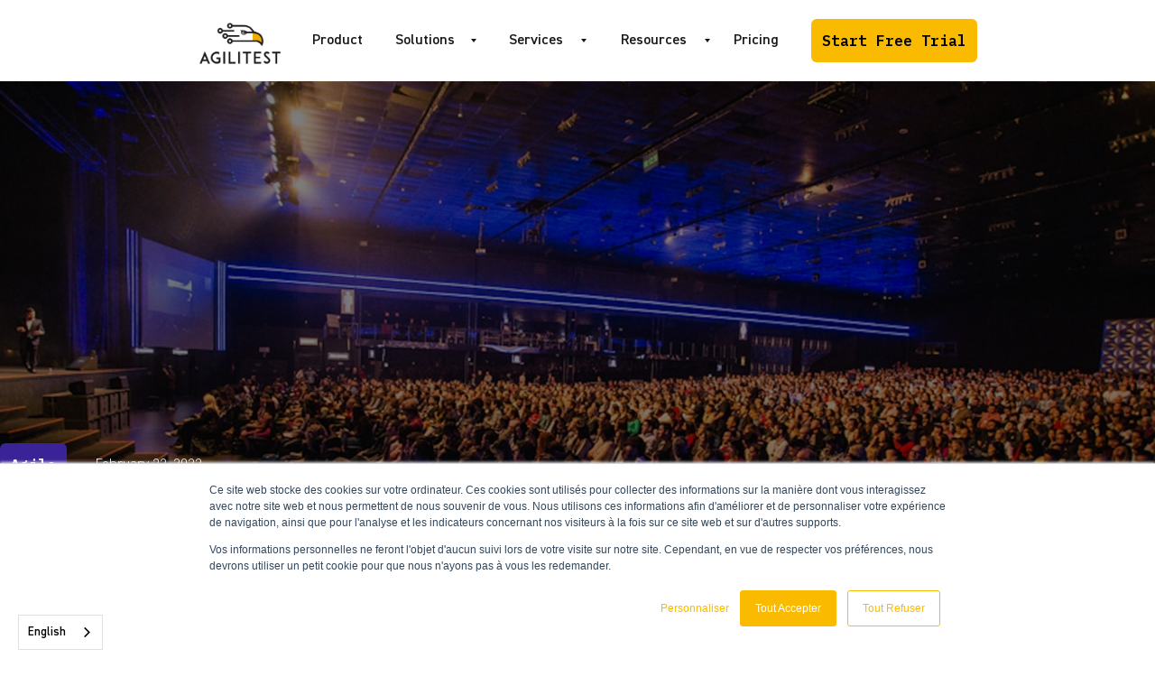

--- FILE ---
content_type: text/html
request_url: https://www.agilitest.com/blog/10-test-events-2022
body_size: 13291
content:
<!DOCTYPE html><!-- This site was created in Webflow. https://webflow.com --><!-- Last Published: Thu Jan 08 2026 09:22:09 GMT+0000 (Coordinated Universal Time) --><html data-wf-domain="www.agilitest.com" data-wf-page="6403085827be9b77fbb07ec2" data-wf-site="60799032d5e3528b47cd726d" lang="en" data-wf-collection="6403085827be9b5397b07e29" data-wf-item-slug="10-test-events-2022"><head><meta charset="utf-8"/><title>11 Testing Events to Attend in 2022 | Agilitest blog</title><meta content="Even if the pandemic crisis has had a huge impact on the event industry, many testing events are finally coming back in 2022. We have selected for you 10 test events not to be missed this year. - Mathilde Lelong" name="description"/><meta content="11 Testing Events to Attend in 2022 | Agilitest blog" property="og:title"/><meta content="Even if the pandemic crisis has had a huge impact on the event industry, many testing events are finally coming back in 2022. We have selected for you 10 test events not to be missed this year. - Mathilde Lelong" property="og:description"/><meta content="https://cdn.prod.website-files.com/60799032d5e3523ef1cd727c/646f3e5e35393ff9e8eb3dfd_eventsin2022.png" property="og:image"/><meta content="11 Testing Events to Attend in 2022 | Agilitest blog" property="twitter:title"/><meta content="Even if the pandemic crisis has had a huge impact on the event industry, many testing events are finally coming back in 2022. We have selected for you 10 test events not to be missed this year. - Mathilde Lelong" property="twitter:description"/><meta content="https://cdn.prod.website-files.com/60799032d5e3523ef1cd727c/646f3e5e35393ff9e8eb3dfd_eventsin2022.png" property="twitter:image"/><meta property="og:type" content="website"/><meta content="summary_large_image" name="twitter:card"/><meta content="width=device-width, initial-scale=1" name="viewport"/><meta content="Webflow" name="generator"/><link href="https://cdn.prod.website-files.com/60799032d5e3528b47cd726d/css/agilitest.webflow.shared.6ad39a532.css" rel="stylesheet" type="text/css" integrity="sha384-atOaUyXO7YuLNvgR1Siy75vgh8YcQHgIX4U4loCmqOTReMlYaY5ELiHMhIGJk0+u" crossorigin="anonymous"/><link href="https://fonts.googleapis.com" rel="preconnect"/><link href="https://fonts.gstatic.com" rel="preconnect" crossorigin="anonymous"/><script src="https://ajax.googleapis.com/ajax/libs/webfont/1.6.26/webfont.js" type="text/javascript"></script><script type="text/javascript">WebFont.load({  google: {    families: ["IBM Plex Mono:regular,600"]  }});</script><script type="text/javascript">!function(o,c){var n=c.documentElement,t=" w-mod-";n.className+=t+"js",("ontouchstart"in o||o.DocumentTouch&&c instanceof DocumentTouch)&&(n.className+=t+"touch")}(window,document);</script><link href="https://cdn.prod.website-files.com/60799032d5e3528b47cd726d/609b860fd7fed4746e9e063e_favicon.png" rel="shortcut icon" type="image/x-icon"/><link href="https://cdn.prod.website-files.com/60799032d5e3528b47cd726d/609a302efe579b5cfb54f503_webclip.png" rel="apple-touch-icon"/><link href="https://www.agilitest.com/blog/10-test-events-2022" rel="canonical"/><link href="rss.xml" rel="alternate" title="RSS Feed" type="application/rss+xml"/><script async="" src="https://www.googletagmanager.com/gtag/js?id=UA-139703517-1"></script><script type="text/javascript">window.dataLayer = window.dataLayer || [];function gtag(){dataLayer.push(arguments);}gtag('js', new Date());gtag('config', 'UA-139703517-1', {'anonymize_ip': false});</script><script type="text/javascript">!function(f,b,e,v,n,t,s){if(f.fbq)return;n=f.fbq=function(){n.callMethod?n.callMethod.apply(n,arguments):n.queue.push(arguments)};if(!f._fbq)f._fbq=n;n.push=n;n.loaded=!0;n.version='2.0';n.agent='plwebflow';n.queue=[];t=b.createElement(e);t.async=!0;t.src=v;s=b.getElementsByTagName(e)[0];s.parentNode.insertBefore(t,s)}(window,document,'script','https://connect.facebook.net/en_US/fbevents.js');fbq('consent', 'revoke');fbq('init', '946757529524217');fbq('track', 'PageView');</script><script type='text/javascript' src='https://platform-api.sharethis.com/js/sharethis.js#property=618e6e4cd0b9ab0012a18025&product=sticky-share-buttons' async='async'></script>
<!-- Google Tag Manager -->
<script>(function(w,d,s,l,i){w[l]=w[l]||[];w[l].push({'gtm.start':
new Date().getTime(),event:'gtm.js'});var f=d.getElementsByTagName(s)[0],
j=d.createElement(s),dl=l!='dataLayer'?'&l='+l:'';j.async=true;j.src=
'https://www.googletagmanager.com/gtm.js?id='+i+dl;f.parentNode.insertBefore(j,f);
})(window,document,'script','dataLayer','GTM-NVT879X');</script>
<!-- End Google Tag Manager -->

<!-- Vimkit Code Snippet -->
<script>!function(){if(!window.vimkit){var m=([].flat&&window.onunhandledrejection!==undefined&&window.IntersectionObserver)?'-modern':'';var s=document.createElement('script');s.type='text/javascript';s.async=!0;var e=document.getElementsByTagName('script')[0];e.parentNode.insertBefore(s,e);s.onload=function(){vimkit.load('bec313e1-22ce-4074-8add-6c6d4abbd7f7', 'https://cdn.vimkit.app/46Juzcyx/wISL009kl');};s.src='https://vimkit.io/static/js/core'+m+'.min.js';}}();</script>
<!-- End Vimkit Code Snippet -->
<!-- Meta Pixel Code -->
<script>
!function(f,b,e,v,n,t,s)
{if(f.fbq)return;n=f.fbq=function(){n.callMethod?
n.callMethod.apply(n,arguments):n.queue.push(arguments)};
if(!f._fbq)f._fbq=n;n.push=n;n.loaded=!0;n.version='2.0';
n.queue=[];t=b.createElement(e);t.async=!0;
t.src=v;s=b.getElementsByTagName(e)[0];
s.parentNode.insertBefore(t,s)}(window, document,'script',
'https://connect.facebook.net/en_US/fbevents.js');
fbq('init', '946757529524217');
fbq('track', 'PageView');
</script>
<noscript><img height="1" width="1" style="display:none"
src="https://www.facebook.com/tr?id=946757529524217&ev=PageView&noscript=1"
/></noscript>
<!-- End Meta Pixel Code --><link rel="alternate" href="https://www.agilitest.com/blog/10-test-events-2022" hreflang="en-us" />
<link rel="alternate" href="https://fr.agilitest.com/blog/10-test-events-2022" hreflang="fr-fr" />

</head><body><div class="page-wrapper-exemple"><div class="main-wrapper"><div data-collapse="medium" data-animation="default" data-duration="12" data-easing="linear" data-easing2="linear" role="banner" class="navbar-bg-white w-nav"><div class="container nav-bar-container"><a href="/" class="brand-logo w-nav-brand"><img src="https://cdn.prod.website-files.com/60799032d5e3528b47cd726d/6079963ec99a1aa9df762cb1_logo-agilitest.png" width="100" sizes="100px" srcset="https://cdn.prod.website-files.com/60799032d5e3528b47cd726d/6079963ec99a1aa9df762cb1_logo-agilitest-p-500.png 500w, https://cdn.prod.website-files.com/60799032d5e3528b47cd726d/6079963ec99a1aa9df762cb1_logo-agilitest.png 774w" alt="" class="logo-white"/></a><div class="nav-bar-right-section align-right hide"><nav role="navigation" class="nav-menu-links space-right w-nav-menu"><a id="Page-product-allpage-header" href="/product" class="nav-menu-link">Product</a><div data-delay="0" data-hover="false" class="nav-menu-dropdown-link w-dropdown"><div id="Dropdown-solutions-allpage-header" class="nav-menu-dropdown-toggle w-dropdown-toggle"><div id="Page-solutions-allpage-header" class="nav-menu-link">Services</div><img src="https://cdn.prod.website-files.com/60799032d5e3528b47cd726d/60799032d5e3526c48cd7322_dropdown-arrow-black.svg" height="4" width="10" alt="Dropdown Arrow" class="dropdown-toggle-down-arrow"/></div><nav class="nav-menu-dropdown-list w-dropdown-list"><div class="dropdown-list-up-arrow"></div><a href="/services/professional-services" class="nav-menu-dropdown-link w-dropdown-link">Professional Services</a></nav></div><div data-delay="0" data-hover="false" class="nav-menu-dropdown-link w-dropdown"><div id="Dropdown-solutions-allpage-header" class="nav-menu-dropdown-toggle w-dropdown-toggle"><div id="Page-solutions-allpage-header" class="nav-menu-link">Solutions</div><img src="https://cdn.prod.website-files.com/60799032d5e3528b47cd726d/60799032d5e3526c48cd7322_dropdown-arrow-black.svg" height="4" width="10" alt="Dropdown Arrow" class="dropdown-toggle-down-arrow"/></div><nav class="nav-menu-dropdown-list w-dropdown-list"><div class="dropdown-list-up-arrow"></div><a href="/solutions/tester" class="nav-menu-dropdown-link w-dropdown-link">Testers</a><a href="/solutions/qa-manager" class="nav-menu-dropdown-link w-dropdown-link">QA Manager</a><a href="/solutions/product-owner" class="nav-menu-dropdown-link w-dropdown-link">Product Owner</a><a href="/solutions/developer" class="nav-menu-dropdown-link w-dropdown-link">Developer</a></nav></div><div data-delay="0" data-hover="false" class="nav-menu-dropdown-link w-dropdown"><div id="Dropdown-resources-allpage-header" class="nav-menu-dropdown-toggle w-dropdown-toggle"><div id="Page-resources-allpage-header" class="nav-menu-link">Resources</div><img src="https://cdn.prod.website-files.com/60799032d5e3528b47cd726d/60799032d5e3526c48cd7322_dropdown-arrow-black.svg" height="4" width="10" alt="Dropdown Arrow" class="dropdown-toggle-down-arrow"/></div><nav class="nav-menu-dropdown-list w-dropdown-list"><div class="dropdown-list-up-arrow"></div><a href="/case-studies/overview" class="nav-menu-dropdown-link w-dropdown-link">Success Stories</a><a href="/documentation-agilitest" class="nav-menu-dropdown-link w-dropdown-link">Documentation</a><a href="/resources/webinars" class="nav-menu-dropdown-link w-dropdown-link">Webinars</a><a href="/resources/white-papers" class="nav-menu-dropdown-link w-dropdown-link">White Papers</a><a href="/agility-maturity-cards" class="nav-menu-dropdown-link w-dropdown-link">Agility Maturity Cards</a></nav></div><a id="Page-blog-allpage-header" href="/blog" class="nav-menu-link">Blog</a></nav><div class="nav-button-container"><a id="Button-freetrial-allpage-header" href="/free-trial" class="button btn-navbar w-button">Start Free Trial</a><div class="menu-button w-nav-button"><img src="https://cdn.prod.website-files.com/60799032d5e3528b47cd726d/60799032d5e35247fdcd72c1_icon-menu.svg" alt=""/></div></div></div><div class="nav-bar-right-section align-right"><nav role="navigation" class="nav-menu-links space-right w-nav-menu"><a id="Page-product-allpage-header" href="/product" class="nav-menu-link">Product</a><div data-hover="true" data-delay="200" data-w-id="fa6c4c07-f1b4-ee75-02a1-7815b6991656" class="nav-menu-dropdown-link w-dropdown"><div class="nav-menu-dropdown-toggle w-dropdown-toggle"><div class="nav-menu-link">Solutions</div><img src="https://cdn.prod.website-files.com/60799032d5e3528b47cd726d/60799032d5e3526c48cd7322_dropdown-arrow-black.svg" loading="lazy" alt="" class="dropdown-toggle-down-arrow"/></div><nav class="nav-menu-dropdown-list-new w-dropdown-list"><div class="navbar_dropdown-content"><div class="navbar_dropdown-link-list"><h4 class="text-size-regular text-color-black">By Profiles</h4><a href="/solutions/tester" class="nav-menu-link-dropdown w-inline-block"><div class="menu-dropdown_text-wrapper"><div class="text-weight-semibold">Tester</div><p class="text-size-small hide">Lorem ipsum dolor sit amet consectetur elit</p></div></a><a href="/solutions/qa-manager" class="nav-menu-link-dropdown w-inline-block"><div class="menu-dropdown_text-wrapper"><div class="text-weight-semibold">QA Manager</div><p class="text-size-small hide">Lorem ipsum dolor sit amet consectetur elit</p></div></a><a href="/solutions/product-owner" class="nav-menu-link-dropdown w-inline-block"><div class="menu-dropdown_text-wrapper"><div class="text-weight-semibold">Product Owner</div><p class="text-size-small hide">Lorem ipsum dolor sit amet consectetur elit</p></div></a><a href="/solutions/developer" class="nav-menu-link-dropdown w-inline-block"><div class="menu-dropdown_text-wrapper"><div class="text-weight-semibold">Developer</div><p class="text-size-small hide">Lorem ipsum dolor sit amet consectetur elit</p></div></a></div><div class="navbar_dropdown-link-list"><h4 class="text-size-regular text-color-black">By Challenges</h4><a href="/challenges/regression-testing" class="nav-menu-link-dropdown w-inline-block"><div class="menu-dropdown_text-wrapper"><div class="text-weight-semibold">Regression testing</div><p class="text-size-small hide">Lorem ipsum dolor sit amet consectetur elit</p></div></a><a href="/challenges/multi-device-testing" class="nav-menu-link-dropdown w-inline-block"><div class="menu-dropdown_text-wrapper"><div class="text-weight-semibold">Multi-device testing</div><p class="text-size-small hide">Lorem ipsum dolor sit amet consectetur elit</p></div></a><a href="/challenges/continuous-testing" class="nav-menu-link-dropdown w-inline-block"><div class="menu-dropdown_text-wrapper"><div class="text-weight-semibold">Continuous testing</div><p class="text-size-small hide">Lorem ipsum dolor sit amet consectetur elit</p></div></a><a href="/challenges/legacy-testing-application" class="nav-menu-link-dropdown w-inline-block"><div class="menu-dropdown_text-wrapper"><div class="text-weight-semibold">Legacy testing application</div><p class="text-size-small hide">Lorem ipsum dolor sit amet consectetur elit</p></div></a><a href="/challenges/test-maintenance" class="nav-menu-link-dropdown w-inline-block"><div class="menu-dropdown_text-wrapper"><div class="text-weight-semibold">Test maintenance</div><p class="text-size-small hide">Lorem ipsum dolor sit amet consectetur elit</p></div></a><a href="/challenges/test-coverage" class="nav-menu-link-dropdown w-inline-block"><div class="menu-dropdown_text-wrapper"><div class="text-weight-semibold">Test coverage</div><p class="text-size-small hide">Lorem ipsum dolor sit amet consectetur elit</p></div></a></div><div class="navbar_dropdown-link-list hide"><h4 class="text-size-regular text-color-black">By Context</h4><a href="#" class="navbar_dropdown-link hide w-inline-block"><div class="menu-dropdown_text-wrapper"><div class="text-weight-semibold">Page Lorem</div><p class="text-size-small hide">Lorem ipsum dolor sit amet consectetur elit</p></div></a><a href="#" class="nav-menu-link-dropdown w-inline-block"><div class="menu-dropdown_text-wrapper"><div class="text-weight-semibold">Page Lorem</div><p class="text-size-small hide">Lorem ipsum dolor sit amet consectetur elit</p></div></a><a href="#" class="nav-menu-link-dropdown w-inline-block"><div class="menu-dropdown_text-wrapper"><div class="text-weight-semibold">Page Lorem</div><p class="text-size-small hide">Lorem ipsum dolor sit amet consectetur elit</p></div></a><a href="#" class="nav-menu-link-dropdown w-inline-block"><div class="menu-dropdown_text-wrapper"><div class="text-weight-semibold">Page Lorem</div><p class="text-size-small hide">Lorem ipsum dolor sit amet consectetur elit</p></div></a><a href="#" class="nav-menu-link-dropdown w-inline-block"><div class="menu-dropdown_text-wrapper"><div class="text-weight-semibold">Page Lorem</div><p class="text-size-small hide">Lorem ipsum dolor sit amet consectetur elit</p></div></a><a href="#" class="nav-menu-link-dropdown w-inline-block"><div class="menu-dropdown_text-wrapper"><div class="text-weight-semibold">Page Lorem</div><p class="text-size-small hide">Lorem ipsum dolor sit amet consectetur elit</p></div></a><a href="#" class="nav-menu-link-dropdown w-inline-block"><div class="menu-dropdown_text-wrapper"><div class="text-weight-semibold">Page Lorem</div><p class="text-size-small hide">Lorem ipsum dolor sit amet consectetur elit</p></div></a></div><div class="navbar_dropdown-link-list"><h4 class="text-size-regular text-color-black">By Apps</h4><a href="/technology/web-testing" class="nav-menu-link-dropdown w-inline-block"><div class="menu-dropdown_text-wrapper"><div class="text-weight-semibold">Web Testing</div><p class="text-size-small hide">Lorem ipsum dolor sit amet consectetur elit</p></div></a><a href="/technology/desktop-testing" class="nav-menu-link-dropdown w-inline-block"><div class="menu-dropdown_text-wrapper"><div class="text-weight-semibold">Desktop Testing</div><p class="text-size-small hide">Lorem ipsum dolor sit amet consectetur elit</p></div></a><a href="/technology/mobile-testing" class="nav-menu-link-dropdown w-inline-block"><div class="menu-dropdown_text-wrapper"><div class="text-weight-semibold">Mobile Testing</div><p class="text-size-small hide">Lorem ipsum dolor sit amet consectetur elit</p></div></a><a href="/technology/web-service-testing" class="nav-menu-link-dropdown w-inline-block"><div class="menu-dropdown_text-wrapper"><div class="text-weight-semibold">Web Service Testing</div><p class="text-size-small hide">Lorem ipsum dolor sit amet consectetur elit</p></div></a><a href="/technology/sap-testing" class="nav-menu-link-dropdown w-inline-block"><div class="menu-dropdown_text-wrapper"><div class="text-weight-semibold">SAP Testing</div><p class="text-size-small hide">Lorem ipsum dolor sit amet consectetur elit</p></div></a></div></div></nav></div><div data-delay="0" data-hover="true" class="nav-menu-dropdown-link w-dropdown"><div id="Dropdown-services-allpage-header" class="nav-menu-dropdown-toggle w-dropdown-toggle"><div id="Page-solutions-allpage-header" class="nav-menu-link">Services</div><img src="https://cdn.prod.website-files.com/60799032d5e3528b47cd726d/60799032d5e3526c48cd7322_dropdown-arrow-black.svg" height="4" width="10" alt="Dropdown Arrow" class="dropdown-toggle-down-arrow"/></div><nav class="nav-menu-dropdown-list-one-column w-dropdown-list"><div class="navbar_dropdown-content-one-column"><a href="/services/professional-services" class="nav-menu-link-dropdown w-dropdown-link">Professional Services</a><a href="/services/partenaires" class="nav-menu-link-dropdown w-dropdown-link">Partners</a><a href="/services/graduate-program" class="nav-menu-link-dropdown w-dropdown-link">Graduate Program</a></div></nav></div><div data-delay="0" data-hover="true" class="nav-menu-dropdown-link w-dropdown"><div id="Dropdown-resources-allpage-header" class="nav-menu-dropdown-toggle w-dropdown-toggle"><div id="Page-resources-allpage-header" class="nav-menu-link">Resources</div><img src="https://cdn.prod.website-files.com/60799032d5e3528b47cd726d/60799032d5e3526c48cd7322_dropdown-arrow-black.svg" height="4" width="10" alt="Dropdown Arrow" class="dropdown-toggle-down-arrow"/></div><nav class="nav-menu-dropdown-list-one-column w-dropdown-list"><div class="navbar_dropdown-content-one-column"><a href="/blog" class="nav-menu-link-dropdown w-dropdown-link">Blog</a><a href="/documentation-agilitest" class="nav-menu-link-dropdown w-dropdown-link">Documentation</a><a href="/case-studies/overview" class="nav-menu-link-dropdown w-dropdown-link">Success Stories</a><a href="/resources/webinars" class="nav-menu-link-dropdown w-dropdown-link">Webinars</a><a href="/resources/white-papers" class="nav-menu-link-dropdown w-dropdown-link">White Papers</a><a href="/agility-maturity-cards" class="nav-menu-link-dropdown w-dropdown-link">Agility Maturity Cards</a><a href="/resources/testing-dictionary" class="nav-menu-link-dropdown w-dropdown-link">Test Dictionary</a></div></nav></div><a id="Page-blog-allpage-header" href="/pricing" class="nav-menu-link">Pricing</a></nav><div class="nav-button-container"><a id="Button-freetrial-allpage-header" href="/free-trial" class="button btn-navbar w-button">Start Free Trial</a><div class="menu-button w-nav-button"><img src="https://cdn.prod.website-files.com/60799032d5e3528b47cd726d/60799032d5e35247fdcd72c1_icon-menu.svg" alt=""/></div></div></div></div></div><div class="section-blog-cms blog-post-header"><img alt="Header-canalplus" src="https://cdn.prod.website-files.com/60799032d5e3523ef1cd727c/620e22220ecefe5cdb415ec9_10-test-event-in-2022.jpg" sizes="100vw" srcset="https://cdn.prod.website-files.com/60799032d5e3523ef1cd727c/620e22220ecefe5cdb415ec9_10-test-event-in-2022-p-500.jpeg 500w, https://cdn.prod.website-files.com/60799032d5e3523ef1cd727c/620e22220ecefe5cdb415ec9_10-test-event-in-2022-p-800.jpeg 800w, https://cdn.prod.website-files.com/60799032d5e3523ef1cd727c/620e22220ecefe5cdb415ec9_10-test-event-in-2022-p-1600.jpeg 1600w, https://cdn.prod.website-files.com/60799032d5e3523ef1cd727c/620e22220ecefe5cdb415ec9_10-test-event-in-2022-p-2000.jpeg 2000w, https://cdn.prod.website-files.com/60799032d5e3523ef1cd727c/620e22220ecefe5cdb415ec9_10-test-event-in-2022-p-2600.jpeg 2600w, https://cdn.prod.website-files.com/60799032d5e3523ef1cd727c/620e22220ecefe5cdb415ec9_10-test-event-in-2022-p-3200.jpeg 3200w, https://cdn.prod.website-files.com/60799032d5e3523ef1cd727c/620e22220ecefe5cdb415ec9_10-test-event-in-2022.jpg 4000w" class="blog-post-hero-image"/><div class="container-medium absolute"><div class="content-width-extra-large"><div class="flex"><div class="margin-right margin-medium"><a style="background-color:hsla(251.4782608695652, 62.16%, 36.27%, 1.00)" href="#" class="button w-inline-block"><div style="color:hsla(0, 0.00%, 100.00%, 1.00)">Agile </div></a></div><div class="text-size-regular">February 22, 2022</div></div><h1 class="heading-large">11 Test Events to Attend in 2022</h1><a href="/author/mathilde-lelong" class="link">Mathilde Lelong</a></div></div></div><div class="section"><div class="container-large"><div class="padding-vertical"><div class="empty-item"><a href="/blog" class="link-10">Blog &gt; </a><a href="/blog-categories/agile" class="link-11">Agile </a><div class="text-block-31">11 Test Events to Attend in 2022</div></div><div class="empty-item"><div><p class="paragraph-7 w-dyn-bind-empty"></p><div class="margin-bottom margin-small"><div class="w-embed"><!-- ShareThis BEGIN --><div class="sharethis-inline-share-buttons"></div><!-- ShareThis END --></div></div><div class="article w-richtext"><p>Even if the pandemic crisis has had a huge impact on the event industry, many testing events are finally coming back in 2022. We have selected for you 11 test events not to be missed this year.</p><h2><strong>TSQA 2022</strong></h2><p><strong>Date:</strong> March 9-10, 2022</p><p><strong>Where:</strong> Online event</p><p><strong>Main subjects:</strong> Machine learning and artificial intelligence in testing, best testing tools and technologies, testing methodologies, automation concepts…</p><p>The TSQA 2022 online conference features internationally known speakers and session leaders. This event is organized by Triangle Software Quality Association, which is created to promote software innovation through networking and professional training opportunities.</p><p><a href="https://tsqa.org/"><strong>Visit the event website</strong> </a></p><h2><strong>Virtual IEEE International Conference on Software Testing, Verification, and Validation (ICST) 2022</strong></h2><p><strong>Date</strong>: April 4-13, 2022</p><p><strong>Where:</strong> online</p><p>This event is intended to provide a common forum for engineers, scientists, researchers and practitioners throughout the world to present their latest research findings and ideas in software testing, verification and validation.  This year celebrates the 15th edition of IEEE International Conference on Software Testing, Verification and Validation (ICST).</p><p><a href="https://icst2022.vrain.upv.es/"><strong>Visit the event website</strong> </a></p><h2><strong>StarEast 2022</strong></h2><p><strong>Date:</strong> April 24-29, 2022</p><p><strong>Where:</strong> Orlando, Florida, and online</p><p><strong>Main subjects:</strong> test automation frameworks and tools, analytics, big data, AI for testing, agile testing methodology, DevOps test strategy…</p><p>These conferences are organized by TechWell, which helps companies to gain hands-on experience and training expertise in agility. This event is known as the most prestigious conferences on software testing and QA. It gathers a diverse international audience of experienced testing experts and will feature over 75 talks.</p><p><a href="https://stareast.techwell.com/speak-stareast?utm_source=testingconferences"><strong>Visit the event website</strong></a> </p><h2><strong>AgileTD Open Air</strong></h2><p><strong>Date:</strong> May, 17-19, 2022</p><p><strong>Where:</strong> Blackfoot Beach, Cologne, Germany</p><p>The AgileTD Open Air Festival is an open air conference with 20 expert speakers. Interactive activities and workshops are offered during the two-day festival for hands-on learning about testing.</p><p><a href="https://openair.agiletestingdays.com/"><strong>Visit the event website</strong> </a></p><h2><strong>JFTL (Journée Française des Tests Logiciels)</strong></h2><p><strong>Date:</strong> June 13-14, 2022</p><p><strong>Where:</strong> Paris, France</p><p><strong>Main subjects:</strong> Test management and processes, testing techniques, best practice testing tutorials, practical lessons on different themes…</p><p>The JFTL is a French event which brings more than 1 200 attendees together, 40 sponsors and 16 conferences about expertise in software testing. This event is recognized as “the” meeting place for the French software testing community.</p><p><a href="https://www.cftl.fr/JFTL/accueil/"><strong>Visit the event website</strong> </a></p><h2><strong>EuroStar</strong></h2><p><strong>Date:</strong> June 7-10, 2022</p><p><strong>Where:</strong> Copenhagen, Denmark</p><p>EuroStar is a well-established event which was founded in 1993. This conference was created to bring the European testing community together, to connect and collaborate between passionate software testers. This year, they are celebrating 30 years of the EuroSTAR community.</p><p><a href="https://conference.eurostarsoftwaretesting.com/"><strong>Visit the event website</strong> </a></p><h2><strong>International Conference on Software Testing Process</strong></h2><p><strong>Date:</strong> August 8-9, 2022</p><p><strong>Where:</strong> Amsterdam, Netherlands and online</p><p>The International Conference on Software Testing Process is created to bring together leading academic scientists, researchers and research scholars to exchange and share their experiences about software testing processes. Students are also welcome to attend the conference.</p><p><a href="https://waset.org/software-testing-process-conference-in-august-2022-in-amsterdam"><strong>Visit the event website</strong> </a></p><h2><strong>Pacific NW Software Quality Conference 2022 (PNSQC)</strong></h2><p><strong>Date:</strong> October 10-12, 2022</p><p><strong>Where:</strong> Portland, Oregon, and online</p><p>The PNSQC conferences are one of the longest running software testing conferences. This event gathers attendees from corporations and universities from all over the world. It is dedicated to testers, managers, consultants, software quality engineers, and everyone enthusiastic about testing. PNSQC is celebrating its 40th anniversary this year.</p><p><a href="https://www.pnsqc.org/"><strong>Visit the event website</strong> </a></p><h2><strong>Testing Talks Conference</strong></h2><p><strong>Date:</strong> October 20, 2022</p><p><strong>Where:</strong> South Wharf, Australia</p><p><strong>Main subjects:</strong> </p><p>Testing Talks Conference is a reunion for the community of Testing Talks Hub. Testing Talks Hub has been established to help people all around the world learn how to develop world-class automation frameworks. This event offers an opportunity to share, learn and reconnect in-person with games and prizes.</p><p><a href="https://www.testingtalks.com.au/upcoming-events/testing-talks-conference-2021?utm_source=testingconferences"><strong>Visit the event website</strong> </a></p><h2><strong>Agile Testing Days</strong></h2><p><strong>Date:</strong> November 21-24, 2022</p><p><strong>Where:</strong> Postdam, Germany and online</p><p><strong>Main subjects: </strong>Test automation, mobile testing, security testing, coding for testers…</p><p>The Agile Testing Days is an immersive event, similar to a festival, for the agile community. This conference provides a fun platform to learn and connect with others. The goal of this event is to create an inclusive, diverse and accessible event, and a safe place to share ideas between passionate people.</p><p><a href="https://agiletestingdays.com/"><strong>Visit the event website</strong></a></p><h2>TestCon Europe 2022</h2><p><strong>Date:</strong> October 26-27</p><p><strong>Where: </strong>Online<strong>‍</strong></p><p><strong>Main subject:</strong> Test management, testing techniques, test automation, performance testing, agile testing...</p><p>TestCon Europe is the leading conference for everyone willing to learn testing trends, and best practices and make their contribution to the smoother software development cycle and quality.</p><p><a href="https://testcon.lt/"><strong>Visit the event website</strong></a></p><h3>BONUS: An event organized by Agilitest and TestGear</h3><h2><strong>Testing Genius</strong></h2><p>Date: April 26, 2022</p><p>Where: Online</p><p>Main subjects: Test automation, agile testing, no-code solutions…</p><p>Testing Genius is a place where great ideas on Quality Assurance converge! Whether you&#x27;re looking for inspiration, hunting down a specific solution or just expanding your toolset - you&#x27;ll find value here. Testing Genius is an online meetup where speakers from Agilitest, TestGear, Moovit and other companies share their insights on:</p><ul role="list"><li>Test Management, Test Automation and TestOps</li><li>QA Automation and No-code solutions</li><li>Best Practices of Agile Testing</li></ul><figure style="padding-bottom:33.723653395784545%" class="w-richtext-align-center w-richtext-figure-type-video"><div><iframe allowfullscreen="true" frameborder="0" scrolling="no" src="https://www.youtube.com/embed/Ptg5NICosNY?start=5887" title="Testing Genius"></iframe></div></figure><p><br/></p></div><h2 class="space-top">Want to give Agilitest a try?</h2><div class="buttons-row space-top"><a href="/free-trial" id="Button-bookdemo-blog" class="button w-node-_5ad47d05-cf50-9bfd-bf80-8d75320900eb-fbb07ec2 w-inline-block"><div class="text-size-regular--ibm">Start Free Trial</div></a></div><div class="text-size-regular--ibm space-top">See Agilitest in action. Divide by 5 the time needed to release a new version. <br/></div><div class="blog-post-horizontal-rule"></div><div class="contained-section bg-light space-bottom"><div class="grid-halves-5"><div id="w-node-_9b0f15ea-bde8-9c79-e631-158b76d917f4-fbb07ec2" class="content-width-medium align-center"><h2 class="large-heading space-bottom-large">Scaling functional test automation for happy teams<br/></h2><ul role="list" class="list-vertical-2"><li><div>From manual to automated tests</div></li><li><div>From test automation to smart test automation </div></li><li><div>Finding the right tools</div><div class="buttons-row space-top"><a href="https://fr.agilitest.com/scaling-functional-test-automation-for-happy-teams" id="Button-download-blog" class="button w-node-eb164cb9-c66e-f806-a46e-4e9c537d8cb1-fbb07ec2 w-inline-block"><div class="text-size-regular--ibm">Download free ebook</div></a></div></li></ul></div><div class="image-with-caption-wrapper"><img src="https://cdn.prod.website-files.com/60799032d5e3528b47cd726d/63205441df28620c3f080fe9_Scaling%20functional%20test%20automation%20for%20happy%20teams%20(1).png" width="684" sizes="(max-width: 767px) 100vw, 683.991455078125px" srcset="https://cdn.prod.website-files.com/60799032d5e3528b47cd726d/63205441df28620c3f080fe9_Scaling%20functional%20test%20automation%20for%20happy%20teams%20(1)-p-500.png 500w, https://cdn.prod.website-files.com/60799032d5e3528b47cd726d/63205441df28620c3f080fe9_Scaling%20functional%20test%20automation%20for%20happy%20teams%20(1)-p-800.png 800w, https://cdn.prod.website-files.com/60799032d5e3528b47cd726d/63205441df28620c3f080fe9_Scaling%20functional%20test%20automation%20for%20happy%20teams%20(1).png 940w" alt="ebook-scaling-test-automation-agilitest
" class="rounded-large-2"/></div></div></div><div class="div-block-4"><div class="rounded-corners w-row"><div class="column w-col w-col-2"><img alt="Mathilde Lelong" loading="lazy" width="150" src="https://cdn.prod.website-files.com/60799032d5e3523ef1cd727c/61f78f6c388986a8fc151692_profile-pic.png" sizes="(max-width: 479px) 150px, (max-width: 767px) 31vw, (max-width: 1439px) 15vw, 150px" srcset="https://cdn.prod.website-files.com/60799032d5e3523ef1cd727c/61f78f6c388986a8fc151692_profile-pic-p-500.png 500w, https://cdn.prod.website-files.com/60799032d5e3523ef1cd727c/61f78f6c388986a8fc151692_profile-pic.png 612w" class="image-12"/></div><div class="column-2 w-col w-col-10"><h2>About the author</h2><a href="/author/mathilde-lelong">Mathilde Lelong</a><p class="paragraph-2 space-bottom-extra-large">Mathilde is Content &amp; Community Manager at Agilitest and has 4+ years experience in marketing and communication.</p><div class="space-top"><a href="/guest-author-program"><strong class="bold-text-10">Want to write for us? </strong></a></div><div><a href="/guest-author-program"><strong class="bold-text-9">Join our guest author program</strong></a></div><a href="https://twitter.com/Mathilde_Llg" class="w-inline-block"><img src="https://cdn.prod.website-files.com/60799032d5e3528b47cd726d/618e42262a7d7356150bdb96_Twitter%20social%20icons%20-%20circle%20-%20blue.png" loading="lazy" width="28" alt="twitter-logo
" class="space-top space-right"/></a><a href="https://www.linkedin.com/in/mathilde-lelong-009/" class="w-inline-block"><img src="https://cdn.prod.website-files.com/60799032d5e3528b47cd726d/6230934c4b13c7e5b2e20ecf_LinkedIn_logo_initials.png" loading="lazy" width="28" sizes="27.99715805053711px" alt="linkedin logo" srcset="https://cdn.prod.website-files.com/60799032d5e3528b47cd726d/6230934c4b13c7e5b2e20ecf_LinkedIn_logo_initials-p-500.png 500w, https://cdn.prod.website-files.com/60799032d5e3528b47cd726d/6230934c4b13c7e5b2e20ecf_LinkedIn_logo_initials.png 640w" class="space-top space-right"/></a><a href="#" class="w-inline-block"><img src="https://cdn.prod.website-files.com/60799032d5e3528b47cd726d/60799032d5e3529056cd72bb_icon-home.svg" loading="lazy" width="28" alt="" class="space-top space-right w-condition-invisible"/></a></div></div></div><div class="container w-embed w-script"><div id="disqus_thread"></div>
<script>
    /**
    *  RECOMMENDED CONFIGURATION VARIABLES: EDIT AND UNCOMMENT THE SECTION BELOW TO INSERT DYNAMIC VALUES FROM YOUR PLATFORM OR CMS.
    *  LEARN WHY DEFINING THESE VARIABLES IS IMPORTANT: https://disqus.com/admin/universalcode/#configuration-variables    */
    /*
    var disqus_config = function () {
    this.page.url = PAGE_URL;  // Replace PAGE_URL with your page's canonical URL variable
    this.page.identifier = PAGE_IDENTIFIER; // Replace PAGE_IDENTIFIER with your page's unique identifier variable
    };
    */
    (function() { // DON'T EDIT BELOW THIS LINE
    var d = document, s = d.createElement('script');
    s.src = 'https://agilitest.disqus.com/embed.js';
    s.setAttribute('data-timestamp', +new Date());
    (d.head || d.body).appendChild(s);
    })();
</script>
<noscript>Please enable JavaScript to view the <a href="https://disqus.com/?ref_noscript">comments powered by Disqus.</a></noscript></div><div class="html-embed-3 w-embed"><!-- ShareThis BEGIN --><div class="sharethis-inline-share-buttons"></div><!-- ShareThis END --></div></div><div class="blog-post-horizontal-rule"></div><div class="content-width-extra-large align-center content-width-even-larger"><h2 class="medium-heading space-bottom">Continue Reading</h2><div class="w-dyn-list"><div role="list" class="w-dyn-items w-row"><div role="listitem" class="collection-item-5 w-dyn-item w-col w-col-6"><a href="/blog/adoptez-automatisation-nocode-approche-visuelle-ia" class="item-blog w-inline-block"><img alt="Adoptez l’automatisation no-code grâce une approche visuelle et l’IA" src="https://cdn.prod.website-files.com/60799032d5e3523ef1cd727c/67e4309336424bba59a03bc4_premium_photo-1682308278504-600e806b4dda.avif" class="blog-tile-image blog"/><div class="tile-scrim-2"><div class="blog-tile-title-2"><div class="blog-post-meta"><div class="badge bg-yellow"><div class="text-size-small">Agile </div></div><div class="text-size-small">March 27, 2025</div></div><h3 class="no-space-bottom-2">Adoptez l’automatisation no-code grâce une approche visuelle et l’IA</h3></div></div></a></div><div role="listitem" class="collection-item-5 w-dyn-item w-col w-col-6"><a href="/blog/agilitest-cards-more-than-set-cards" class="item-blog w-inline-block"><img alt="Agilitest cards: it is more than a set of cards!" src="https://cdn.prod.website-files.com/60799032d5e3523ef1cd727c/66e1518f6017aec937ed8077_CARDS-BLOG.png" class="blog-tile-image blog"/><div class="tile-scrim-2"><div class="blog-tile-title-2"><div class="blog-post-meta"><div class="badge bg-yellow"><div class="text-size-small">Agile </div></div><div class="text-size-small">November 9, 2024</div></div><h3 class="no-space-bottom-2">Agilitest cards: it is more than a set of cards!</h3></div></div></a></div><div role="listitem" class="collection-item-5 w-dyn-item w-col w-col-6"><a href="/blog/legacy-manual-testing-how-switch-automation" class="item-blog w-inline-block"><img alt="A legacy of manual testing: How to switch to automation" src="https://cdn.prod.website-files.com/60799032d5e3523ef1cd727c/65cb286b1551f66d8fee6c28_paul-skorupskas-7KLa-xLbSXA-unsplash.jpg" sizes="(max-width: 479px) 96vw, (max-width: 767px) 97vw, (max-width: 991px) 48vw, (max-width: 1439px) 49vw, 50vw" srcset="https://cdn.prod.website-files.com/60799032d5e3523ef1cd727c/65cb286b1551f66d8fee6c28_paul-skorupskas-7KLa-xLbSXA-unsplash-p-500.jpg 500w, https://cdn.prod.website-files.com/60799032d5e3523ef1cd727c/65cb286b1551f66d8fee6c28_paul-skorupskas-7KLa-xLbSXA-unsplash-p-800.jpg 800w, https://cdn.prod.website-files.com/60799032d5e3523ef1cd727c/65cb286b1551f66d8fee6c28_paul-skorupskas-7KLa-xLbSXA-unsplash-p-1080.jpg 1080w, https://cdn.prod.website-files.com/60799032d5e3523ef1cd727c/65cb286b1551f66d8fee6c28_paul-skorupskas-7KLa-xLbSXA-unsplash-p-1600.jpg 1600w, https://cdn.prod.website-files.com/60799032d5e3523ef1cd727c/65cb286b1551f66d8fee6c28_paul-skorupskas-7KLa-xLbSXA-unsplash-p-2000.jpg 2000w, https://cdn.prod.website-files.com/60799032d5e3523ef1cd727c/65cb286b1551f66d8fee6c28_paul-skorupskas-7KLa-xLbSXA-unsplash-p-2600.jpg 2600w, https://cdn.prod.website-files.com/60799032d5e3523ef1cd727c/65cb286b1551f66d8fee6c28_paul-skorupskas-7KLa-xLbSXA-unsplash-p-3200.jpg 3200w, https://cdn.prod.website-files.com/60799032d5e3523ef1cd727c/65cb286b1551f66d8fee6c28_paul-skorupskas-7KLa-xLbSXA-unsplash.jpg 4764w" class="blog-tile-image blog"/><div class="tile-scrim-2"><div class="blog-tile-title-2"><div class="blog-post-meta"><div class="badge bg-yellow"><div class="text-size-small">Agile </div></div><div class="text-size-small">February 13, 2024</div></div><h3 class="no-space-bottom-2">A legacy of manual testing: How to switch to automation</h3></div></div></a></div><div role="listitem" class="collection-item-5 w-dyn-item w-col w-col-6"><a href="/blog/shadowdom-simplify-capture-elements" class="item-blog w-inline-block"><img alt="ShadowDom: To simplify the capture of your elements" src="https://cdn.prod.website-files.com/60799032d5e3523ef1cd727c/65703965f4af9912898f0802_matthew-ansley-6AQxBtaIYOk-unsplash-min.jpg" sizes="(max-width: 479px) 96vw, (max-width: 767px) 97vw, (max-width: 991px) 48vw, (max-width: 1439px) 49vw, 50vw" srcset="https://cdn.prod.website-files.com/60799032d5e3523ef1cd727c/65703965f4af9912898f0802_matthew-ansley-6AQxBtaIYOk-unsplash-min-p-500.jpg 500w, https://cdn.prod.website-files.com/60799032d5e3523ef1cd727c/65703965f4af9912898f0802_matthew-ansley-6AQxBtaIYOk-unsplash-min-p-800.jpg 800w, https://cdn.prod.website-files.com/60799032d5e3523ef1cd727c/65703965f4af9912898f0802_matthew-ansley-6AQxBtaIYOk-unsplash-min-p-1080.jpg 1080w, https://cdn.prod.website-files.com/60799032d5e3523ef1cd727c/65703965f4af9912898f0802_matthew-ansley-6AQxBtaIYOk-unsplash-min-p-1600.jpg 1600w, https://cdn.prod.website-files.com/60799032d5e3523ef1cd727c/65703965f4af9912898f0802_matthew-ansley-6AQxBtaIYOk-unsplash-min-p-2000.jpg 2000w, https://cdn.prod.website-files.com/60799032d5e3523ef1cd727c/65703965f4af9912898f0802_matthew-ansley-6AQxBtaIYOk-unsplash-min-p-2600.jpg 2600w, https://cdn.prod.website-files.com/60799032d5e3523ef1cd727c/65703965f4af9912898f0802_matthew-ansley-6AQxBtaIYOk-unsplash-min-p-3200.jpg 3200w, https://cdn.prod.website-files.com/60799032d5e3523ef1cd727c/65703965f4af9912898f0802_matthew-ansley-6AQxBtaIYOk-unsplash-min.jpg 5184w" class="blog-tile-image blog"/><div class="tile-scrim-2"><div class="blog-tile-title-2"><div class="blog-post-meta"><div class="badge bg-yellow"><div class="text-size-small">Automating with Agilitest</div></div><div class="text-size-small">December 6, 2023</div></div><h3 class="no-space-bottom-2">ShadowDom: To simplify the capture of your elements</h3></div></div></a></div></div></div></div></div><div class="section no-space-top"><div class="container"><div class="contained-section bg-light space-bottom"><div><div class="content-width-extra-large align-center space-bottom-extra-large"><h2 class="heading-medium align-center">Get great content updates from our team to your inbox.</h2></div><div class="subscribe-form align-center w-form"><form id="email-form" name="email-form" data-name="Email Form" method="get" class="form-row space-bottom" data-wf-page-id="6403085827be9b77fbb07ec2" data-wf-element-id="13816bc7-f812-0f01-4539-88ef9539e7c8"><div class="margin-right margin-small"><input class="form-input form-input-large no-border w-input" maxlength="256" name="Email-Address-2" data-name="Email Address 2" placeholder="Email Address" type="email" id="Email-Address-2" required=""/></div><input type="submit" data-wait="Please wait..." class="button w-button" value="Subscribe"/></form><div class="form-success w-form-done"><div>Thank you! Your submission has been received!</div></div><div class="form-error w-form-fail"><div>Oops! Something went wrong while submitting the form.</div></div></div><div class="text-size-small align-center">Join thousands of subscribers. <a href="https://en.wikipedia.org/wiki/General_Data_Protection_Regulation">GDPR</a> and <a href="https://en.wikipedia.org/wiki/California_Consumer_Privacy_Act">CCPA</a> compliant.</div></div></div></div></div></div></div></div><div class="footer bg-gray-1"><div class="container"><div class="footer-halves"><div class="footer-halves-section"><div><a href="/" class="w-inline-block"><img src="https://cdn.prod.website-files.com/60799032d5e3528b47cd726d/6079ad179c40e83fdb485a92_agilitest_transp_fond_sombre.png" width="150" sizes="150px" srcset="https://cdn.prod.website-files.com/60799032d5e3528b47cd726d/6079ad179c40e83fdb485a92_agilitest_transp_fond_sombre-p-500.png 500w, https://cdn.prod.website-files.com/60799032d5e3528b47cd726d/6079ad179c40e83fdb485a92_agilitest_transp_fond_sombre-p-800.png 800w, https://cdn.prod.website-files.com/60799032d5e3528b47cd726d/6079ad179c40e83fdb485a92_agilitest_transp_fond_sombre-p-1080.png 1080w, https://cdn.prod.website-files.com/60799032d5e3528b47cd726d/6079ad179c40e83fdb485a92_agilitest_transp_fond_sombre.png 1385w" alt="agilitest" class="space-bottom"/></a><div class="card-case-studies bg-primary-2"><div class="card-body card-body-small"><div class="w-layout-grid icon-list-vertical"><div class="icon-list-item"><img src="https://cdn.prod.website-files.com/60799032d5e3528b47cd726d/60799032d5e3520f48cd72ec_icon-mail.svg" alt="mail" class="space-right"/><a href="mailto:contact@agilitest.com" class="w-inline-block"><div class="text-size-regular text-color-white">contact@agilitest.com</div></a></div><div class="icon-list-item"><img src="https://cdn.prod.website-files.com/60799032d5e3528b47cd726d/60799032d5e352344ecd72ee_icon-map-marker-2.svg" alt="location" class="space-right"/><div class="text-size-regular text-color-white">Bastia | Bordeaux</div></div></div></div></div></div></div><div class="footer-halves-section"><div class="footer-links-grid-3-column"><div class="footer-link-list"><h6 class="footer-link-list-heading">Company<br/></h6><a href="/company/about-us" class="footer-link-list-link">About us</a><a href="/company/careers" class="footer-link-list-link">Careers</a><a href="/company/press" class="footer-link-list-link">Press</a><a href="/newsletter" class="footer-link-list-link">Newsletter</a></div><div class="footer-link-list"><h6 class="footer-link-list-heading">Your profile<br/></h6><a href="/solutions/tester" class="footer-link-list-link">Tester</a><a href="/solutions/qa-manager" class="footer-link-list-link">QA Manager</a><a href="/solutions/product-owner" class="footer-link-list-link">Product Owner</a><a href="/solutions/developer" class="footer-link-list-link">Developer</a></div><div class="footer-link-list"><h6 class="footer-link-list-heading">Your challenge<br/></h6><a href="/challenges/regression-testing" class="footer-link-list-link">Regression testing</a><a href="/challenges/multi-device-testing" class="footer-link-list-link">Multi-device testing</a><a href="/challenges/continuous-testing" class="footer-link-list-link">Continuous testing</a><a href="/challenges/legacy-testing-application" class="footer-link-list-link">Legacy testing</a><a href="/challenges/test-maintenance" class="footer-link-list-link">Test maintenance</a><a href="/challenges/test-coverage" class="footer-link-list-link">Test coverage</a></div><div class="footer-link-list"><h6 class="footer-link-list-heading">Let&#x27;s connect<br/></h6><a href="/contact" class="footer-link-list-link">Contact us</a><a href="/blog" class="footer-link-list-link">Blog</a><a href="/guest-author-program" class="footer-link-list-link">Guest author program</a><a href="/resources/webinars" class="footer-link-list-link">Webinars</a></div></div></div></div><div class="container align-content-right w-container"><div data-w-id="439f0d22-3751-d2c8-5218-d878dfc3b7ca" class="wg-element-wrapper sw1"><a lang="en" data-w-id="439f0d22-3751-d2c8-5218-d878dfc3b7cb" href="#" class="wg-selector-1 s1 w-inline-block"><div class="text-size-regular text-color-white">English</div><div class="wg-selector-highlight-wrapper"><div class="wg-selector-highlight h1"></div></div></a><a lang="fr" data-w-id="439f0d22-3751-d2c8-5218-d878dfc3b7d0" href="#" class="wg-selector-1 s2 w-inline-block"><div class="text-size-regular text-color-white">Français</div><div class="wg-selector-highlight-wrapper"><div class="wg-selector-highlight h2"></div></div></a></div></div><div class="footer-foot"><div class="small-text text-white">© Copyright Agilitest 2025 - <a href="/legal-information" class="footer-link-list-link">Terms &amp; Conditions</a></div><div class="footer-foot-social-icons"><a href="https://www.linkedin.com/company/caipture" target="_blank" class="w-inline-block"><img src="https://cdn.prod.website-files.com/60799032d5e3528b47cd726d/60890e4b5d664947070495c6_linkedin.svg" alt="" class="icon-foot-social-icon space-right-medium"/></a><a href="https://twitter.com/agilitest" target="_blank" class="w-inline-block"><img src="https://cdn.prod.website-files.com/60799032d5e3528b47cd726d/60799032d5e35204a5cd731a_twitter.svg" alt="" class="icon-foot-social-icon space-right-medium"/></a><a href="https://www.youtube.com/c/Agilitest" target="_blank" class="w-inline-block"><img src="https://cdn.prod.website-files.com/60799032d5e3528b47cd726d/60799032d5e352e409cd731d_youtube.svg" alt="" class="icon-foot-social-icon space-right-medium"/></a><a href="https://www.instagram.com/agilitest/" target="_blank" class="w-inline-block"><img src="https://cdn.prod.website-files.com/60799032d5e3528b47cd726d/632861463fcfbb1766c17f50_logo-instagram-blanc.png" alt="" class="icon-foot-social-icon space-right-medium"/></a><a href="https://www.facebook.com/agilitest" target="_blank" class="w-inline-block"><img src="https://cdn.prod.website-files.com/60799032d5e3528b47cd726d/60799032d5e3527fb4cd730c_facebook.svg" alt="" class="icon-foot-social-icon space-right-medium"/></a><a href="https://actiontestscript.org/" target="_blank" class="w-inline-block"><img src="https://cdn.prod.website-files.com/60799032d5e3528b47cd726d/60799032d5e3524f13cd730f_github.svg" alt="" class="icon-foot-social-icon space-right-medium"/></a></div></div></div></div></div></div><script src="https://d3e54v103j8qbb.cloudfront.net/js/jquery-3.5.1.min.dc5e7f18c8.js?site=60799032d5e3528b47cd726d" type="text/javascript" integrity="sha256-9/aliU8dGd2tb6OSsuzixeV4y/faTqgFtohetphbbj0=" crossorigin="anonymous"></script><script src="https://cdn.prod.website-files.com/60799032d5e3528b47cd726d/js/webflow.schunk.36b8fb49256177c8.js" type="text/javascript" integrity="sha384-4abIlA5/v7XaW1HMXKBgnUuhnjBYJ/Z9C1OSg4OhmVw9O3QeHJ/qJqFBERCDPv7G" crossorigin="anonymous"></script><script src="https://cdn.prod.website-files.com/60799032d5e3528b47cd726d/js/webflow.schunk.db1f664f4ca90463.js" type="text/javascript" integrity="sha384-0rpsHcJk9tKkUS6+9+u18az5xSla0K2rr7rF7Kz5pl7nWVQbQlSQhisLJBK/6qUb" crossorigin="anonymous"></script><script src="https://cdn.prod.website-files.com/60799032d5e3528b47cd726d/js/webflow.13f12d67.8606d81c5c27d9a2.js" type="text/javascript" integrity="sha384-x6P32vaeL1W301nycXEWEp8Urc7J6Cjte97N01bZR+GQs4vuApA9DuFXhV5pZCFu" crossorigin="anonymous"></script><!-- Start of HubSpot Embed Code -->
<script type="text/javascript" id="hs-script-loader" async defer src="//js.hs-scripts.com/4489303.js"></script>
<!-- End of HubSpot Embed Code -->

<script type="text/javascript">
_linkedin_partner_id = "3510314";
window._linkedin_data_partner_ids = window._linkedin_data_partner_ids || [];
window._linkedin_data_partner_ids.push(_linkedin_partner_id);
</script><script type="text/javascript">
(function(l) {
if (!l){window.lintrk = function(a,b){window.lintrk.q.push([a,b])};
window.lintrk.q=[]}
var s = document.getElementsByTagName("script")[0];
var b = document.createElement("script");
b.type = "text/javascript";b.async = true;
b.src = "https://snap.licdn.com/li.lms-analytics/insight.min.js";
s.parentNode.insertBefore(b, s);})(window.lintrk);
</script>
<noscript>
<img height="1" width="1" style="display:none;" alt="" src="https://px.ads.linkedin.com/collect/?pid=3510314&fmt=gif" />
</noscript><script type="text/javascript" src="https://cdn.weglot.com/weglot.min.js"></script>
<script>
// init Weglot
Weglot.initialize({
	api_key: 'wg_9ac0252457b2f218fe949ad53263b2f93'
});

// on Weglot init
Weglot.on('initialized', ()=>{
	// get the current active language
  const currentLang = Weglot.getCurrentLang();
  // if the current active language link exists
  if(document.querySelector('.wg-element-wrapper.sw1 [lang='+currentLang+']')){
  	// click the link
  	document.querySelector('.wg-element-wrapper.sw1 [lang='+currentLang+']').click();
  }
});

// for each of the .wg-element-wrapper language links
document.querySelectorAll('.wg-element-wrapper.sw1 [lang]').forEach((link)=>{
	// add a click event listener
	link.addEventListener('click', function(e){
  	// prevent default
		e.preventDefault();
    // switch current active language after a setTimeout
    setTimeout(()=>Weglot.switchTo(this.getAttribute('lang')),160);
	});
});
</script></body></html>

--- FILE ---
content_type: text/css
request_url: https://cdn.prod.website-files.com/60799032d5e3528b47cd726d/css/agilitest.webflow.shared.6ad39a532.css
body_size: 36738
content:
html {
  -webkit-text-size-adjust: 100%;
  -ms-text-size-adjust: 100%;
  font-family: sans-serif;
}

body {
  margin: 0;
}

article, aside, details, figcaption, figure, footer, header, hgroup, main, menu, nav, section, summary {
  display: block;
}

audio, canvas, progress, video {
  vertical-align: baseline;
  display: inline-block;
}

audio:not([controls]) {
  height: 0;
  display: none;
}

[hidden], template {
  display: none;
}

a {
  background-color: #0000;
}

a:active, a:hover {
  outline: 0;
}

abbr[title] {
  border-bottom: 1px dotted;
}

b, strong {
  font-weight: bold;
}

dfn {
  font-style: italic;
}

h1 {
  margin: .67em 0;
  font-size: 2em;
}

mark {
  color: #000;
  background: #ff0;
}

small {
  font-size: 80%;
}

sub, sup {
  vertical-align: baseline;
  font-size: 75%;
  line-height: 0;
  position: relative;
}

sup {
  top: -.5em;
}

sub {
  bottom: -.25em;
}

img {
  border: 0;
}

svg:not(:root) {
  overflow: hidden;
}

hr {
  box-sizing: content-box;
  height: 0;
}

pre {
  overflow: auto;
}

code, kbd, pre, samp {
  font-family: monospace;
  font-size: 1em;
}

button, input, optgroup, select, textarea {
  color: inherit;
  font: inherit;
  margin: 0;
}

button {
  overflow: visible;
}

button, select {
  text-transform: none;
}

button, html input[type="button"], input[type="reset"] {
  -webkit-appearance: button;
  cursor: pointer;
}

button[disabled], html input[disabled] {
  cursor: default;
}

button::-moz-focus-inner, input::-moz-focus-inner {
  border: 0;
  padding: 0;
}

input {
  line-height: normal;
}

input[type="checkbox"], input[type="radio"] {
  box-sizing: border-box;
  padding: 0;
}

input[type="number"]::-webkit-inner-spin-button, input[type="number"]::-webkit-outer-spin-button {
  height: auto;
}

input[type="search"] {
  -webkit-appearance: none;
}

input[type="search"]::-webkit-search-cancel-button, input[type="search"]::-webkit-search-decoration {
  -webkit-appearance: none;
}

legend {
  border: 0;
  padding: 0;
}

textarea {
  overflow: auto;
}

optgroup {
  font-weight: bold;
}

table {
  border-collapse: collapse;
  border-spacing: 0;
}

td, th {
  padding: 0;
}

@font-face {
  font-family: webflow-icons;
  src: url("[data-uri]") format("truetype");
  font-weight: normal;
  font-style: normal;
}

[class^="w-icon-"], [class*=" w-icon-"] {
  speak: none;
  font-variant: normal;
  text-transform: none;
  -webkit-font-smoothing: antialiased;
  -moz-osx-font-smoothing: grayscale;
  font-style: normal;
  font-weight: normal;
  line-height: 1;
  font-family: webflow-icons !important;
}

.w-icon-slider-right:before {
  content: "";
}

.w-icon-slider-left:before {
  content: "";
}

.w-icon-nav-menu:before {
  content: "";
}

.w-icon-arrow-down:before, .w-icon-dropdown-toggle:before {
  content: "";
}

.w-icon-file-upload-remove:before {
  content: "";
}

.w-icon-file-upload-icon:before {
  content: "";
}

* {
  box-sizing: border-box;
}

html {
  height: 100%;
}

body {
  color: #333;
  background-color: #fff;
  min-height: 100%;
  margin: 0;
  font-family: Arial, sans-serif;
  font-size: 14px;
  line-height: 20px;
}

img {
  vertical-align: middle;
  max-width: 100%;
  display: inline-block;
}

html.w-mod-touch * {
  background-attachment: scroll !important;
}

.w-block {
  display: block;
}

.w-inline-block {
  max-width: 100%;
  display: inline-block;
}

.w-clearfix:before, .w-clearfix:after {
  content: " ";
  grid-area: 1 / 1 / 2 / 2;
  display: table;
}

.w-clearfix:after {
  clear: both;
}

.w-hidden {
  display: none;
}

.w-button {
  color: #fff;
  line-height: inherit;
  cursor: pointer;
  background-color: #3898ec;
  border: 0;
  border-radius: 0;
  padding: 9px 15px;
  text-decoration: none;
  display: inline-block;
}

input.w-button {
  -webkit-appearance: button;
}

html[data-w-dynpage] [data-w-cloak] {
  color: #0000 !important;
}

.w-code-block {
  margin: unset;
}

pre.w-code-block code {
  all: inherit;
}

.w-optimization {
  display: contents;
}

.w-webflow-badge, .w-webflow-badge > img {
  box-sizing: unset;
  width: unset;
  height: unset;
  max-height: unset;
  max-width: unset;
  min-height: unset;
  min-width: unset;
  margin: unset;
  padding: unset;
  float: unset;
  clear: unset;
  border: unset;
  border-radius: unset;
  background: unset;
  background-image: unset;
  background-position: unset;
  background-size: unset;
  background-repeat: unset;
  background-origin: unset;
  background-clip: unset;
  background-attachment: unset;
  background-color: unset;
  box-shadow: unset;
  transform: unset;
  direction: unset;
  font-family: unset;
  font-weight: unset;
  color: unset;
  font-size: unset;
  line-height: unset;
  font-style: unset;
  font-variant: unset;
  text-align: unset;
  letter-spacing: unset;
  -webkit-text-decoration: unset;
  text-decoration: unset;
  text-indent: unset;
  text-transform: unset;
  list-style-type: unset;
  text-shadow: unset;
  vertical-align: unset;
  cursor: unset;
  white-space: unset;
  word-break: unset;
  word-spacing: unset;
  word-wrap: unset;
  transition: unset;
}

.w-webflow-badge {
  white-space: nowrap;
  cursor: pointer;
  box-shadow: 0 0 0 1px #0000001a, 0 1px 3px #0000001a;
  visibility: visible !important;
  opacity: 1 !important;
  z-index: 2147483647 !important;
  color: #aaadb0 !important;
  overflow: unset !important;
  background-color: #fff !important;
  border-radius: 3px !important;
  width: auto !important;
  height: auto !important;
  margin: 0 !important;
  padding: 6px !important;
  font-size: 12px !important;
  line-height: 14px !important;
  text-decoration: none !important;
  display: inline-block !important;
  position: fixed !important;
  inset: auto 12px 12px auto !important;
  transform: none !important;
}

.w-webflow-badge > img {
  position: unset;
  visibility: unset !important;
  opacity: 1 !important;
  vertical-align: middle !important;
  display: inline-block !important;
}

h1, h2, h3, h4, h5, h6 {
  margin-bottom: 10px;
  font-weight: bold;
}

h1 {
  margin-top: 20px;
  font-size: 38px;
  line-height: 44px;
}

h2 {
  margin-top: 20px;
  font-size: 32px;
  line-height: 36px;
}

h3 {
  margin-top: 20px;
  font-size: 24px;
  line-height: 30px;
}

h4 {
  margin-top: 10px;
  font-size: 18px;
  line-height: 24px;
}

h5 {
  margin-top: 10px;
  font-size: 14px;
  line-height: 20px;
}

h6 {
  margin-top: 10px;
  font-size: 12px;
  line-height: 18px;
}

p {
  margin-top: 0;
  margin-bottom: 10px;
}

blockquote {
  border-left: 5px solid #e2e2e2;
  margin: 0 0 10px;
  padding: 10px 20px;
  font-size: 18px;
  line-height: 22px;
}

figure {
  margin: 0 0 10px;
}

figcaption {
  text-align: center;
  margin-top: 5px;
}

ul, ol {
  margin-top: 0;
  margin-bottom: 10px;
  padding-left: 40px;
}

.w-list-unstyled {
  padding-left: 0;
  list-style: none;
}

.w-embed:before, .w-embed:after {
  content: " ";
  grid-area: 1 / 1 / 2 / 2;
  display: table;
}

.w-embed:after {
  clear: both;
}

.w-video {
  width: 100%;
  padding: 0;
  position: relative;
}

.w-video iframe, .w-video object, .w-video embed {
  border: none;
  width: 100%;
  height: 100%;
  position: absolute;
  top: 0;
  left: 0;
}

fieldset {
  border: 0;
  margin: 0;
  padding: 0;
}

button, [type="button"], [type="reset"] {
  cursor: pointer;
  -webkit-appearance: button;
  border: 0;
}

.w-form {
  margin: 0 0 15px;
}

.w-form-done {
  text-align: center;
  background-color: #ddd;
  padding: 20px;
  display: none;
}

.w-form-fail {
  background-color: #ffdede;
  margin-top: 10px;
  padding: 10px;
  display: none;
}

label {
  margin-bottom: 5px;
  font-weight: bold;
  display: block;
}

.w-input, .w-select {
  color: #333;
  vertical-align: middle;
  background-color: #fff;
  border: 1px solid #ccc;
  width: 100%;
  height: 38px;
  margin-bottom: 10px;
  padding: 8px 12px;
  font-size: 14px;
  line-height: 1.42857;
  display: block;
}

.w-input::placeholder, .w-select::placeholder {
  color: #999;
}

.w-input:focus, .w-select:focus {
  border-color: #3898ec;
  outline: 0;
}

.w-input[disabled], .w-select[disabled], .w-input[readonly], .w-select[readonly], fieldset[disabled] .w-input, fieldset[disabled] .w-select {
  cursor: not-allowed;
}

.w-input[disabled]:not(.w-input-disabled), .w-select[disabled]:not(.w-input-disabled), .w-input[readonly], .w-select[readonly], fieldset[disabled]:not(.w-input-disabled) .w-input, fieldset[disabled]:not(.w-input-disabled) .w-select {
  background-color: #eee;
}

textarea.w-input, textarea.w-select {
  height: auto;
}

.w-select {
  background-color: #f3f3f3;
}

.w-select[multiple] {
  height: auto;
}

.w-form-label {
  cursor: pointer;
  margin-bottom: 0;
  font-weight: normal;
  display: inline-block;
}

.w-radio {
  margin-bottom: 5px;
  padding-left: 20px;
  display: block;
}

.w-radio:before, .w-radio:after {
  content: " ";
  grid-area: 1 / 1 / 2 / 2;
  display: table;
}

.w-radio:after {
  clear: both;
}

.w-radio-input {
  float: left;
  margin: 3px 0 0 -20px;
  line-height: normal;
}

.w-file-upload {
  margin-bottom: 10px;
  display: block;
}

.w-file-upload-input {
  opacity: 0;
  z-index: -100;
  width: .1px;
  height: .1px;
  position: absolute;
  overflow: hidden;
}

.w-file-upload-default, .w-file-upload-uploading, .w-file-upload-success {
  color: #333;
  display: inline-block;
}

.w-file-upload-error {
  margin-top: 10px;
  display: block;
}

.w-file-upload-default.w-hidden, .w-file-upload-uploading.w-hidden, .w-file-upload-error.w-hidden, .w-file-upload-success.w-hidden {
  display: none;
}

.w-file-upload-uploading-btn {
  cursor: pointer;
  background-color: #fafafa;
  border: 1px solid #ccc;
  margin: 0;
  padding: 8px 12px;
  font-size: 14px;
  font-weight: normal;
  display: flex;
}

.w-file-upload-file {
  background-color: #fafafa;
  border: 1px solid #ccc;
  flex-grow: 1;
  justify-content: space-between;
  margin: 0;
  padding: 8px 9px 8px 11px;
  display: flex;
}

.w-file-upload-file-name {
  font-size: 14px;
  font-weight: normal;
  display: block;
}

.w-file-remove-link {
  cursor: pointer;
  width: auto;
  height: auto;
  margin-top: 3px;
  margin-left: 10px;
  padding: 3px;
  display: block;
}

.w-icon-file-upload-remove {
  margin: auto;
  font-size: 10px;
}

.w-file-upload-error-msg {
  color: #ea384c;
  padding: 2px 0;
  display: inline-block;
}

.w-file-upload-info {
  padding: 0 12px;
  line-height: 38px;
  display: inline-block;
}

.w-file-upload-label {
  cursor: pointer;
  background-color: #fafafa;
  border: 1px solid #ccc;
  margin: 0;
  padding: 8px 12px;
  font-size: 14px;
  font-weight: normal;
  display: inline-block;
}

.w-icon-file-upload-icon, .w-icon-file-upload-uploading {
  width: 20px;
  margin-right: 8px;
  display: inline-block;
}

.w-icon-file-upload-uploading {
  height: 20px;
}

.w-container {
  max-width: 940px;
  margin-left: auto;
  margin-right: auto;
}

.w-container:before, .w-container:after {
  content: " ";
  grid-area: 1 / 1 / 2 / 2;
  display: table;
}

.w-container:after {
  clear: both;
}

.w-container .w-row {
  margin-left: -10px;
  margin-right: -10px;
}

.w-row:before, .w-row:after {
  content: " ";
  grid-area: 1 / 1 / 2 / 2;
  display: table;
}

.w-row:after {
  clear: both;
}

.w-row .w-row {
  margin-left: 0;
  margin-right: 0;
}

.w-col {
  float: left;
  width: 100%;
  min-height: 1px;
  padding-left: 10px;
  padding-right: 10px;
  position: relative;
}

.w-col .w-col {
  padding-left: 0;
  padding-right: 0;
}

.w-col-1 {
  width: 8.33333%;
}

.w-col-2 {
  width: 16.6667%;
}

.w-col-3 {
  width: 25%;
}

.w-col-4 {
  width: 33.3333%;
}

.w-col-5 {
  width: 41.6667%;
}

.w-col-6 {
  width: 50%;
}

.w-col-7 {
  width: 58.3333%;
}

.w-col-8 {
  width: 66.6667%;
}

.w-col-9 {
  width: 75%;
}

.w-col-10 {
  width: 83.3333%;
}

.w-col-11 {
  width: 91.6667%;
}

.w-col-12 {
  width: 100%;
}

.w-hidden-main {
  display: none !important;
}

@media screen and (max-width: 991px) {
  .w-container {
    max-width: 728px;
  }

  .w-hidden-main {
    display: inherit !important;
  }

  .w-hidden-medium {
    display: none !important;
  }

  .w-col-medium-1 {
    width: 8.33333%;
  }

  .w-col-medium-2 {
    width: 16.6667%;
  }

  .w-col-medium-3 {
    width: 25%;
  }

  .w-col-medium-4 {
    width: 33.3333%;
  }

  .w-col-medium-5 {
    width: 41.6667%;
  }

  .w-col-medium-6 {
    width: 50%;
  }

  .w-col-medium-7 {
    width: 58.3333%;
  }

  .w-col-medium-8 {
    width: 66.6667%;
  }

  .w-col-medium-9 {
    width: 75%;
  }

  .w-col-medium-10 {
    width: 83.3333%;
  }

  .w-col-medium-11 {
    width: 91.6667%;
  }

  .w-col-medium-12 {
    width: 100%;
  }

  .w-col-stack {
    width: 100%;
    left: auto;
    right: auto;
  }
}

@media screen and (max-width: 767px) {
  .w-hidden-main, .w-hidden-medium {
    display: inherit !important;
  }

  .w-hidden-small {
    display: none !important;
  }

  .w-row, .w-container .w-row {
    margin-left: 0;
    margin-right: 0;
  }

  .w-col {
    width: 100%;
    left: auto;
    right: auto;
  }

  .w-col-small-1 {
    width: 8.33333%;
  }

  .w-col-small-2 {
    width: 16.6667%;
  }

  .w-col-small-3 {
    width: 25%;
  }

  .w-col-small-4 {
    width: 33.3333%;
  }

  .w-col-small-5 {
    width: 41.6667%;
  }

  .w-col-small-6 {
    width: 50%;
  }

  .w-col-small-7 {
    width: 58.3333%;
  }

  .w-col-small-8 {
    width: 66.6667%;
  }

  .w-col-small-9 {
    width: 75%;
  }

  .w-col-small-10 {
    width: 83.3333%;
  }

  .w-col-small-11 {
    width: 91.6667%;
  }

  .w-col-small-12 {
    width: 100%;
  }
}

@media screen and (max-width: 479px) {
  .w-container {
    max-width: none;
  }

  .w-hidden-main, .w-hidden-medium, .w-hidden-small {
    display: inherit !important;
  }

  .w-hidden-tiny {
    display: none !important;
  }

  .w-col {
    width: 100%;
  }

  .w-col-tiny-1 {
    width: 8.33333%;
  }

  .w-col-tiny-2 {
    width: 16.6667%;
  }

  .w-col-tiny-3 {
    width: 25%;
  }

  .w-col-tiny-4 {
    width: 33.3333%;
  }

  .w-col-tiny-5 {
    width: 41.6667%;
  }

  .w-col-tiny-6 {
    width: 50%;
  }

  .w-col-tiny-7 {
    width: 58.3333%;
  }

  .w-col-tiny-8 {
    width: 66.6667%;
  }

  .w-col-tiny-9 {
    width: 75%;
  }

  .w-col-tiny-10 {
    width: 83.3333%;
  }

  .w-col-tiny-11 {
    width: 91.6667%;
  }

  .w-col-tiny-12 {
    width: 100%;
  }
}

.w-widget {
  position: relative;
}

.w-widget-map {
  width: 100%;
  height: 400px;
}

.w-widget-map label {
  width: auto;
  display: inline;
}

.w-widget-map img {
  max-width: inherit;
}

.w-widget-map .gm-style-iw {
  text-align: center;
}

.w-widget-map .gm-style-iw > button {
  display: none !important;
}

.w-widget-twitter {
  overflow: hidden;
}

.w-widget-twitter-count-shim {
  vertical-align: top;
  text-align: center;
  background: #fff;
  border: 1px solid #758696;
  border-radius: 3px;
  width: 28px;
  height: 20px;
  display: inline-block;
  position: relative;
}

.w-widget-twitter-count-shim * {
  pointer-events: none;
  -webkit-user-select: none;
  user-select: none;
}

.w-widget-twitter-count-shim .w-widget-twitter-count-inner {
  text-align: center;
  color: #999;
  font-family: serif;
  font-size: 15px;
  line-height: 12px;
  position: relative;
}

.w-widget-twitter-count-shim .w-widget-twitter-count-clear {
  display: block;
  position: relative;
}

.w-widget-twitter-count-shim.w--large {
  width: 36px;
  height: 28px;
}

.w-widget-twitter-count-shim.w--large .w-widget-twitter-count-inner {
  font-size: 18px;
  line-height: 18px;
}

.w-widget-twitter-count-shim:not(.w--vertical) {
  margin-left: 5px;
  margin-right: 8px;
}

.w-widget-twitter-count-shim:not(.w--vertical).w--large {
  margin-left: 6px;
}

.w-widget-twitter-count-shim:not(.w--vertical):before, .w-widget-twitter-count-shim:not(.w--vertical):after {
  content: " ";
  pointer-events: none;
  border: solid #0000;
  width: 0;
  height: 0;
  position: absolute;
  top: 50%;
  left: 0;
}

.w-widget-twitter-count-shim:not(.w--vertical):before {
  border-width: 4px;
  border-color: #75869600 #5d6c7b #75869600 #75869600;
  margin-top: -4px;
  margin-left: -9px;
}

.w-widget-twitter-count-shim:not(.w--vertical).w--large:before {
  border-width: 5px;
  margin-top: -5px;
  margin-left: -10px;
}

.w-widget-twitter-count-shim:not(.w--vertical):after {
  border-width: 4px;
  border-color: #fff0 #fff #fff0 #fff0;
  margin-top: -4px;
  margin-left: -8px;
}

.w-widget-twitter-count-shim:not(.w--vertical).w--large:after {
  border-width: 5px;
  margin-top: -5px;
  margin-left: -9px;
}

.w-widget-twitter-count-shim.w--vertical {
  width: 61px;
  height: 33px;
  margin-bottom: 8px;
}

.w-widget-twitter-count-shim.w--vertical:before, .w-widget-twitter-count-shim.w--vertical:after {
  content: " ";
  pointer-events: none;
  border: solid #0000;
  width: 0;
  height: 0;
  position: absolute;
  top: 100%;
  left: 50%;
}

.w-widget-twitter-count-shim.w--vertical:before {
  border-width: 5px;
  border-color: #5d6c7b #75869600 #75869600;
  margin-left: -5px;
}

.w-widget-twitter-count-shim.w--vertical:after {
  border-width: 4px;
  border-color: #fff #fff0 #fff0;
  margin-left: -4px;
}

.w-widget-twitter-count-shim.w--vertical .w-widget-twitter-count-inner {
  font-size: 18px;
  line-height: 22px;
}

.w-widget-twitter-count-shim.w--vertical.w--large {
  width: 76px;
}

.w-background-video {
  color: #fff;
  height: 500px;
  position: relative;
  overflow: hidden;
}

.w-background-video > video {
  object-fit: cover;
  z-index: -100;
  background-position: 50%;
  background-size: cover;
  width: 100%;
  height: 100%;
  margin: auto;
  position: absolute;
  inset: -100%;
}

.w-background-video > video::-webkit-media-controls-start-playback-button {
  -webkit-appearance: none;
  display: none !important;
}

.w-background-video--control {
  background-color: #0000;
  padding: 0;
  position: absolute;
  bottom: 1em;
  right: 1em;
}

.w-background-video--control > [hidden] {
  display: none !important;
}

.w-slider {
  text-align: center;
  clear: both;
  -webkit-tap-highlight-color: #0000;
  tap-highlight-color: #0000;
  background: #ddd;
  height: 300px;
  position: relative;
}

.w-slider-mask {
  z-index: 1;
  white-space: nowrap;
  height: 100%;
  display: block;
  position: relative;
  left: 0;
  right: 0;
  overflow: hidden;
}

.w-slide {
  vertical-align: top;
  white-space: normal;
  text-align: left;
  width: 100%;
  height: 100%;
  display: inline-block;
  position: relative;
}

.w-slider-nav {
  z-index: 2;
  text-align: center;
  -webkit-tap-highlight-color: #0000;
  tap-highlight-color: #0000;
  height: 40px;
  margin: auto;
  padding-top: 10px;
  position: absolute;
  inset: auto 0 0;
}

.w-slider-nav.w-round > div {
  border-radius: 100%;
}

.w-slider-nav.w-num > div {
  font-size: inherit;
  line-height: inherit;
  width: auto;
  height: auto;
  padding: .2em .5em;
}

.w-slider-nav.w-shadow > div {
  box-shadow: 0 0 3px #3336;
}

.w-slider-nav-invert {
  color: #fff;
}

.w-slider-nav-invert > div {
  background-color: #2226;
}

.w-slider-nav-invert > div.w-active {
  background-color: #222;
}

.w-slider-dot {
  cursor: pointer;
  background-color: #fff6;
  width: 1em;
  height: 1em;
  margin: 0 3px .5em;
  transition: background-color .1s, color .1s;
  display: inline-block;
  position: relative;
}

.w-slider-dot.w-active {
  background-color: #fff;
}

.w-slider-dot:focus {
  outline: none;
  box-shadow: 0 0 0 2px #fff;
}

.w-slider-dot:focus.w-active {
  box-shadow: none;
}

.w-slider-arrow-left, .w-slider-arrow-right {
  cursor: pointer;
  color: #fff;
  -webkit-tap-highlight-color: #0000;
  tap-highlight-color: #0000;
  -webkit-user-select: none;
  user-select: none;
  width: 80px;
  margin: auto;
  font-size: 40px;
  position: absolute;
  inset: 0;
  overflow: hidden;
}

.w-slider-arrow-left [class^="w-icon-"], .w-slider-arrow-right [class^="w-icon-"], .w-slider-arrow-left [class*=" w-icon-"], .w-slider-arrow-right [class*=" w-icon-"] {
  position: absolute;
}

.w-slider-arrow-left:focus, .w-slider-arrow-right:focus {
  outline: 0;
}

.w-slider-arrow-left {
  z-index: 3;
  right: auto;
}

.w-slider-arrow-right {
  z-index: 4;
  left: auto;
}

.w-icon-slider-left, .w-icon-slider-right {
  width: 1em;
  height: 1em;
  margin: auto;
  inset: 0;
}

.w-slider-aria-label {
  clip: rect(0 0 0 0);
  border: 0;
  width: 1px;
  height: 1px;
  margin: -1px;
  padding: 0;
  position: absolute;
  overflow: hidden;
}

.w-slider-force-show {
  display: block !important;
}

.w-dropdown {
  text-align: left;
  z-index: 900;
  margin-left: auto;
  margin-right: auto;
  display: inline-block;
  position: relative;
}

.w-dropdown-btn, .w-dropdown-toggle, .w-dropdown-link {
  vertical-align: top;
  color: #222;
  text-align: left;
  white-space: nowrap;
  margin-left: auto;
  margin-right: auto;
  padding: 20px;
  text-decoration: none;
  position: relative;
}

.w-dropdown-toggle {
  -webkit-user-select: none;
  user-select: none;
  cursor: pointer;
  padding-right: 40px;
  display: inline-block;
}

.w-dropdown-toggle:focus {
  outline: 0;
}

.w-icon-dropdown-toggle {
  width: 1em;
  height: 1em;
  margin: auto 20px auto auto;
  position: absolute;
  top: 0;
  bottom: 0;
  right: 0;
}

.w-dropdown-list {
  background: #ddd;
  min-width: 100%;
  display: none;
  position: absolute;
}

.w-dropdown-list.w--open {
  display: block;
}

.w-dropdown-link {
  color: #222;
  padding: 10px 20px;
  display: block;
}

.w-dropdown-link.w--current {
  color: #0082f3;
}

.w-dropdown-link:focus {
  outline: 0;
}

@media screen and (max-width: 767px) {
  .w-nav-brand {
    padding-left: 10px;
  }
}

.w-lightbox-backdrop {
  cursor: auto;
  letter-spacing: normal;
  text-indent: 0;
  text-shadow: none;
  text-transform: none;
  visibility: visible;
  white-space: normal;
  word-break: normal;
  word-spacing: normal;
  word-wrap: normal;
  color: #fff;
  text-align: center;
  z-index: 2000;
  opacity: 0;
  -webkit-user-select: none;
  -moz-user-select: none;
  -webkit-tap-highlight-color: transparent;
  background: #000000e6;
  outline: 0;
  font-family: Helvetica Neue, Helvetica, Ubuntu, Segoe UI, Verdana, sans-serif;
  font-size: 17px;
  font-style: normal;
  font-weight: 300;
  line-height: 1.2;
  list-style: disc;
  position: fixed;
  inset: 0;
  -webkit-transform: translate(0);
}

.w-lightbox-backdrop, .w-lightbox-container {
  -webkit-overflow-scrolling: touch;
  height: 100%;
  overflow: auto;
}

.w-lightbox-content {
  height: 100vh;
  position: relative;
  overflow: hidden;
}

.w-lightbox-view {
  opacity: 0;
  width: 100vw;
  height: 100vh;
  position: absolute;
}

.w-lightbox-view:before {
  content: "";
  height: 100vh;
}

.w-lightbox-group, .w-lightbox-group .w-lightbox-view, .w-lightbox-group .w-lightbox-view:before {
  height: 86vh;
}

.w-lightbox-frame, .w-lightbox-view:before {
  vertical-align: middle;
  display: inline-block;
}

.w-lightbox-figure {
  margin: 0;
  position: relative;
}

.w-lightbox-group .w-lightbox-figure {
  cursor: pointer;
}

.w-lightbox-img {
  width: auto;
  max-width: none;
  height: auto;
}

.w-lightbox-image {
  float: none;
  max-width: 100vw;
  max-height: 100vh;
  display: block;
}

.w-lightbox-group .w-lightbox-image {
  max-height: 86vh;
}

.w-lightbox-caption {
  text-align: left;
  text-overflow: ellipsis;
  white-space: nowrap;
  background: #0006;
  padding: .5em 1em;
  position: absolute;
  bottom: 0;
  left: 0;
  right: 0;
  overflow: hidden;
}

.w-lightbox-embed {
  width: 100%;
  height: 100%;
  position: absolute;
  inset: 0;
}

.w-lightbox-control {
  cursor: pointer;
  background-position: center;
  background-repeat: no-repeat;
  background-size: 24px;
  width: 4em;
  transition: all .3s;
  position: absolute;
  top: 0;
}

.w-lightbox-left {
  background-image: url("[data-uri]");
  display: none;
  bottom: 0;
  left: 0;
}

.w-lightbox-right {
  background-image: url("[data-uri]");
  display: none;
  bottom: 0;
  right: 0;
}

.w-lightbox-close {
  background-image: url("[data-uri]");
  background-size: 18px;
  height: 2.6em;
  right: 0;
}

.w-lightbox-strip {
  white-space: nowrap;
  padding: 0 1vh;
  line-height: 0;
  position: absolute;
  bottom: 0;
  left: 0;
  right: 0;
  overflow: auto hidden;
}

.w-lightbox-item {
  box-sizing: content-box;
  cursor: pointer;
  width: 10vh;
  padding: 2vh 1vh;
  display: inline-block;
  -webkit-transform: translate3d(0, 0, 0);
}

.w-lightbox-active {
  opacity: .3;
}

.w-lightbox-thumbnail {
  background: #222;
  height: 10vh;
  position: relative;
  overflow: hidden;
}

.w-lightbox-thumbnail-image {
  position: absolute;
  top: 0;
  left: 0;
}

.w-lightbox-thumbnail .w-lightbox-tall {
  width: 100%;
  top: 50%;
  transform: translate(0, -50%);
}

.w-lightbox-thumbnail .w-lightbox-wide {
  height: 100%;
  left: 50%;
  transform: translate(-50%);
}

.w-lightbox-spinner {
  box-sizing: border-box;
  border: 5px solid #0006;
  border-radius: 50%;
  width: 40px;
  height: 40px;
  margin-top: -20px;
  margin-left: -20px;
  animation: .8s linear infinite spin;
  position: absolute;
  top: 50%;
  left: 50%;
}

.w-lightbox-spinner:after {
  content: "";
  border: 3px solid #0000;
  border-bottom-color: #fff;
  border-radius: 50%;
  position: absolute;
  inset: -4px;
}

.w-lightbox-hide {
  display: none;
}

.w-lightbox-noscroll {
  overflow: hidden;
}

@media (min-width: 768px) {
  .w-lightbox-content {
    height: 96vh;
    margin-top: 2vh;
  }

  .w-lightbox-view, .w-lightbox-view:before {
    height: 96vh;
  }

  .w-lightbox-group, .w-lightbox-group .w-lightbox-view, .w-lightbox-group .w-lightbox-view:before {
    height: 84vh;
  }

  .w-lightbox-image {
    max-width: 96vw;
    max-height: 96vh;
  }

  .w-lightbox-group .w-lightbox-image {
    max-width: 82.3vw;
    max-height: 84vh;
  }

  .w-lightbox-left, .w-lightbox-right {
    opacity: .5;
    display: block;
  }

  .w-lightbox-close {
    opacity: .8;
  }

  .w-lightbox-control:hover {
    opacity: 1;
  }
}

.w-lightbox-inactive, .w-lightbox-inactive:hover {
  opacity: 0;
}

.w-richtext:before, .w-richtext:after {
  content: " ";
  grid-area: 1 / 1 / 2 / 2;
  display: table;
}

.w-richtext:after {
  clear: both;
}

.w-richtext[contenteditable="true"]:before, .w-richtext[contenteditable="true"]:after {
  white-space: initial;
}

.w-richtext ol, .w-richtext ul {
  overflow: hidden;
}

.w-richtext .w-richtext-figure-selected.w-richtext-figure-type-video div:after, .w-richtext .w-richtext-figure-selected[data-rt-type="video"] div:after, .w-richtext .w-richtext-figure-selected.w-richtext-figure-type-image div, .w-richtext .w-richtext-figure-selected[data-rt-type="image"] div {
  outline: 2px solid #2895f7;
}

.w-richtext figure.w-richtext-figure-type-video > div:after, .w-richtext figure[data-rt-type="video"] > div:after {
  content: "";
  display: none;
  position: absolute;
  inset: 0;
}

.w-richtext figure {
  max-width: 60%;
  position: relative;
}

.w-richtext figure > div:before {
  cursor: default !important;
}

.w-richtext figure img {
  width: 100%;
}

.w-richtext figure figcaption.w-richtext-figcaption-placeholder {
  opacity: .6;
}

.w-richtext figure div {
  color: #0000;
  font-size: 0;
}

.w-richtext figure.w-richtext-figure-type-image, .w-richtext figure[data-rt-type="image"] {
  display: table;
}

.w-richtext figure.w-richtext-figure-type-image > div, .w-richtext figure[data-rt-type="image"] > div {
  display: inline-block;
}

.w-richtext figure.w-richtext-figure-type-image > figcaption, .w-richtext figure[data-rt-type="image"] > figcaption {
  caption-side: bottom;
  display: table-caption;
}

.w-richtext figure.w-richtext-figure-type-video, .w-richtext figure[data-rt-type="video"] {
  width: 60%;
  height: 0;
}

.w-richtext figure.w-richtext-figure-type-video iframe, .w-richtext figure[data-rt-type="video"] iframe {
  width: 100%;
  height: 100%;
  position: absolute;
  top: 0;
  left: 0;
}

.w-richtext figure.w-richtext-figure-type-video > div, .w-richtext figure[data-rt-type="video"] > div {
  width: 100%;
}

.w-richtext figure.w-richtext-align-center {
  clear: both;
  margin-left: auto;
  margin-right: auto;
}

.w-richtext figure.w-richtext-align-center.w-richtext-figure-type-image > div, .w-richtext figure.w-richtext-align-center[data-rt-type="image"] > div {
  max-width: 100%;
}

.w-richtext figure.w-richtext-align-normal {
  clear: both;
}

.w-richtext figure.w-richtext-align-fullwidth {
  text-align: center;
  clear: both;
  width: 100%;
  max-width: 100%;
  margin-left: auto;
  margin-right: auto;
  display: block;
}

.w-richtext figure.w-richtext-align-fullwidth > div {
  padding-bottom: inherit;
  display: inline-block;
}

.w-richtext figure.w-richtext-align-fullwidth > figcaption {
  display: block;
}

.w-richtext figure.w-richtext-align-floatleft {
  float: left;
  clear: none;
  margin-right: 15px;
}

.w-richtext figure.w-richtext-align-floatright {
  float: right;
  clear: none;
  margin-left: 15px;
}

.w-nav {
  z-index: 1000;
  background: #ddd;
  position: relative;
}

.w-nav:before, .w-nav:after {
  content: " ";
  grid-area: 1 / 1 / 2 / 2;
  display: table;
}

.w-nav:after {
  clear: both;
}

.w-nav-brand {
  float: left;
  color: #333;
  text-decoration: none;
  position: relative;
}

.w-nav-link {
  vertical-align: top;
  color: #222;
  text-align: left;
  margin-left: auto;
  margin-right: auto;
  padding: 20px;
  text-decoration: none;
  display: inline-block;
  position: relative;
}

.w-nav-link.w--current {
  color: #0082f3;
}

.w-nav-menu {
  float: right;
  position: relative;
}

[data-nav-menu-open] {
  text-align: center;
  background: #c8c8c8;
  min-width: 200px;
  position: absolute;
  top: 100%;
  left: 0;
  right: 0;
  overflow: visible;
  display: block !important;
}

.w--nav-link-open {
  display: block;
  position: relative;
}

.w-nav-overlay {
  width: 100%;
  display: none;
  position: absolute;
  top: 100%;
  left: 0;
  right: 0;
  overflow: hidden;
}

.w-nav-overlay [data-nav-menu-open] {
  top: 0;
}

.w-nav[data-animation="over-left"] .w-nav-overlay {
  width: auto;
}

.w-nav[data-animation="over-left"] .w-nav-overlay, .w-nav[data-animation="over-left"] [data-nav-menu-open] {
  z-index: 1;
  top: 0;
  right: auto;
}

.w-nav[data-animation="over-right"] .w-nav-overlay {
  width: auto;
}

.w-nav[data-animation="over-right"] .w-nav-overlay, .w-nav[data-animation="over-right"] [data-nav-menu-open] {
  z-index: 1;
  top: 0;
  left: auto;
}

.w-nav-button {
  float: right;
  cursor: pointer;
  -webkit-tap-highlight-color: #0000;
  tap-highlight-color: #0000;
  -webkit-user-select: none;
  user-select: none;
  padding: 18px;
  font-size: 24px;
  display: none;
  position: relative;
}

.w-nav-button:focus {
  outline: 0;
}

.w-nav-button.w--open {
  color: #fff;
  background-color: #c8c8c8;
}

.w-nav[data-collapse="all"] .w-nav-menu {
  display: none;
}

.w-nav[data-collapse="all"] .w-nav-button, .w--nav-dropdown-open, .w--nav-dropdown-toggle-open {
  display: block;
}

.w--nav-dropdown-list-open {
  position: static;
}

@media screen and (max-width: 991px) {
  .w-nav[data-collapse="medium"] .w-nav-menu {
    display: none;
  }

  .w-nav[data-collapse="medium"] .w-nav-button {
    display: block;
  }
}

@media screen and (max-width: 767px) {
  .w-nav[data-collapse="small"] .w-nav-menu {
    display: none;
  }

  .w-nav[data-collapse="small"] .w-nav-button {
    display: block;
  }

  .w-nav-brand {
    padding-left: 10px;
  }
}

@media screen and (max-width: 479px) {
  .w-nav[data-collapse="tiny"] .w-nav-menu {
    display: none;
  }

  .w-nav[data-collapse="tiny"] .w-nav-button {
    display: block;
  }
}

.w-tabs {
  position: relative;
}

.w-tabs:before, .w-tabs:after {
  content: " ";
  grid-area: 1 / 1 / 2 / 2;
  display: table;
}

.w-tabs:after {
  clear: both;
}

.w-tab-menu {
  position: relative;
}

.w-tab-link {
  vertical-align: top;
  text-align: left;
  cursor: pointer;
  color: #222;
  background-color: #ddd;
  padding: 9px 30px;
  text-decoration: none;
  display: inline-block;
  position: relative;
}

.w-tab-link.w--current {
  background-color: #c8c8c8;
}

.w-tab-link:focus {
  outline: 0;
}

.w-tab-content {
  display: block;
  position: relative;
  overflow: hidden;
}

.w-tab-pane {
  display: none;
  position: relative;
}

.w--tab-active {
  display: block;
}

@media screen and (max-width: 479px) {
  .w-tab-link {
    display: block;
  }
}

.w-ix-emptyfix:after {
  content: "";
}

@keyframes spin {
  0% {
    transform: rotate(0);
  }

  100% {
    transform: rotate(360deg);
  }
}

.w-dyn-empty {
  background-color: #ddd;
  padding: 10px;
}

.w-dyn-hide, .w-dyn-bind-empty, .w-condition-invisible {
  display: none !important;
}

.wf-layout-layout {
  display: grid;
}

@font-face {
  font-family: Space Grotesk;
  src: url("https://cdn.prod.website-files.com/60799032d5e3528b47cd726d/60799032d5e3524030cd72a8_SpaceGrotesk-Bold.woff2") format("woff2"), url("https://cdn.prod.website-files.com/60799032d5e3528b47cd726d/60799032d5e3523f66cd72a7_SpaceGrotesk-Bold.woff") format("woff"), url("https://cdn.prod.website-files.com/60799032d5e3528b47cd726d/60799032d5e3523ee4cd72a6_SpaceGrotesk-Bold.ttf") format("truetype"), url("https://cdn.prod.website-files.com/60799032d5e3528b47cd726d/60799032d5e352981fcd72a4_SpaceGrotesk-Bold.otf") format("opentype");
  font-weight: 700;
  font-style: normal;
  font-display: auto;
}

@font-face {
  font-family: Space Grotesk;
  src: url("https://cdn.prod.website-files.com/60799032d5e3528b47cd726d/60799032d5e3525d01cd72aa_SpaceGrotesk-Medium.woff2") format("woff2"), url("https://cdn.prod.website-files.com/60799032d5e3528b47cd726d/60799032d5e3522fe1cd72a9_SpaceGrotesk-Medium.woff") format("woff"), url("https://cdn.prod.website-files.com/60799032d5e3528b47cd726d/60799032d5e35214a1cd72a5_SpaceGrotesk-Medium.ttf") format("truetype"), url("https://cdn.prod.website-files.com/60799032d5e3528b47cd726d/60799032d5e3529d22cd72a3_SpaceGrotesk-Medium.otf") format("opentype");
  font-weight: 400;
  font-style: normal;
  font-display: auto;
}

@font-face {
  font-family: Space Grotesk;
  src: url("https://cdn.prod.website-files.com/60799032d5e3528b47cd726d/60799032d5e352137bcd72ae_SpaceGrotesk-SemiBold.woff2") format("woff2"), url("https://cdn.prod.website-files.com/60799032d5e3528b47cd726d/60799032d5e3523e04cd72ad_SpaceGrotesk-SemiBold.woff") format("woff"), url("https://cdn.prod.website-files.com/60799032d5e3528b47cd726d/60799032d5e352c64dcd72ac_SpaceGrotesk-SemiBold.ttf") format("truetype"), url("https://cdn.prod.website-files.com/60799032d5e3528b47cd726d/60799032d5e3526559cd72ab_SpaceGrotesk-SemiBold.otf") format("opentype");
  font-weight: 600;
  font-style: normal;
  font-display: auto;
}

@font-face {
  font-family: Din2014;
  src: url("https://cdn.prod.website-files.com/60799032d5e3528b47cd726d/60799234c79f13bafcbb99c5_DIN2014-Bold.ttf") format("truetype"), url("https://cdn.prod.website-files.com/60799032d5e3528b47cd726d/607992350b611647b9b3ee99_DIN2014-ExtraBold.ttf") format("truetype");
  font-weight: 700;
  font-style: normal;
  font-display: swap;
}

@font-face {
  font-family: Din2014;
  src: url("https://cdn.prod.website-files.com/60799032d5e3528b47cd726d/60799234ab5fde3f5476e8ac_DIN2014-Italic.ttf") format("truetype");
  font-weight: 400;
  font-style: italic;
  font-display: swap;
}

@font-face {
  font-family: Din2014;
  src: url("https://cdn.prod.website-files.com/60799032d5e3528b47cd726d/607992345979556cb8319bd7_DIN2014-DemiBold.ttf") format("truetype");
  font-weight: 600;
  font-style: normal;
  font-display: swap;
}

@font-face {
  font-family: Din2014;
  src: url("https://cdn.prod.website-files.com/60799032d5e3528b47cd726d/607992342af9737e2972fab7_DIN2014-BoldItalic.ttf") format("truetype"), url("https://cdn.prod.website-files.com/60799032d5e3528b47cd726d/60799234a4959760b4dd21c4_DIN2014-ExtraBoldItalic.ttf") format("truetype");
  font-weight: 700;
  font-style: italic;
  font-display: swap;
}

@font-face {
  font-family: Din2014;
  src: url("https://cdn.prod.website-files.com/60799032d5e3528b47cd726d/60799234dbeafadcbd28e299_DIN2014-DemiBoldItalic.ttf") format("truetype");
  font-weight: 600;
  font-style: italic;
  font-display: swap;
}

@font-face {
  font-family: Din2014;
  src: url("https://cdn.prod.website-files.com/60799032d5e3528b47cd726d/60799234b233ca5b228ccc4e_DIN2014-ExtraLightItalic.ttf") format("truetype");
  font-weight: 200;
  font-style: italic;
  font-display: swap;
}

@font-face {
  font-family: Din2014;
  src: url("https://cdn.prod.website-files.com/60799032d5e3528b47cd726d/60799235d5e3524975cd81fa_DIN2014-Light.ttf") format("truetype");
  font-weight: 300;
  font-style: normal;
  font-display: swap;
}

@font-face {
  font-family: Adam;
  src: url("https://cdn.prod.website-files.com/60799032d5e3528b47cd726d/6079927c53127e6d6e6047ca_ADAM.CG%20PRO.otf") format("opentype");
  font-weight: 400;
  font-style: normal;
  font-display: swap;
}

:root {
  --gray-1: #1a171b;
  --primary-1: #2274a5;
  --white: white;
  --primary-2: #3fa7d6;
  --gray-3: #e9e6ea;
  --border-color-dark: #1414141a;
  --danger: #da2424;
  --primary-4: #faba00;
  --success: #24da78;
  --primary-3: #fff2cb;
  --gray-2: #ebebec;
  --grey-4: #c8c1ca;
  --goldenrod-2: #2daace;
  --goldenrod: #faba11;
  --warning: #ff9f1c;
  --light-yellow: #faba00;
}

.w-layout-grid {
  grid-row-gap: 16px;
  grid-column-gap: 16px;
  grid-template-rows: auto auto;
  grid-template-columns: 1fr 1fr;
  grid-auto-columns: 1fr;
  display: grid;
}

.w-pagination-wrapper {
  flex-wrap: wrap;
  justify-content: center;
  display: flex;
}

.w-pagination-previous {
  color: #333;
  background-color: #fafafa;
  border: 1px solid #ccc;
  border-radius: 2px;
  margin-left: 10px;
  margin-right: 10px;
  padding: 9px 20px;
  font-size: 14px;
  display: block;
}

.w-pagination-previous-icon {
  margin-right: 4px;
}

.w-pagination-next {
  color: #333;
  background-color: #fafafa;
  border: 1px solid #ccc;
  border-radius: 2px;
  margin-left: 10px;
  margin-right: 10px;
  padding: 9px 20px;
  font-size: 14px;
  display: block;
}

.w-pagination-next-icon {
  margin-left: 4px;
}

.w-form-formradioinput--inputType-custom {
  border: 1px solid #ccc;
  border-radius: 50%;
  width: 12px;
  height: 12px;
}

.w-form-formradioinput--inputType-custom.w--redirected-focus {
  box-shadow: 0 0 3px 1px #3898ec;
}

.w-form-formradioinput--inputType-custom.w--redirected-checked {
  border-width: 4px;
  border-color: #3898ec;
}

.w-layout-blockcontainer {
  max-width: 940px;
  margin-left: auto;
  margin-right: auto;
  display: block;
}

.w-layout-hflex {
  flex-direction: row;
  align-items: flex-start;
  display: flex;
}

.w-layout-layout {
  grid-row-gap: 20px;
  grid-column-gap: 20px;
  grid-auto-columns: 1fr;
  justify-content: center;
  padding: 20px;
}

.w-layout-cell {
  flex-direction: column;
  justify-content: flex-start;
  align-items: flex-start;
  display: flex;
}

.w-checkbox {
  margin-bottom: 5px;
  padding-left: 20px;
  display: block;
}

.w-checkbox:before {
  content: " ";
  grid-area: 1 / 1 / 2 / 2;
  display: table;
}

.w-checkbox:after {
  content: " ";
  clear: both;
  grid-area: 1 / 1 / 2 / 2;
  display: table;
}

.w-checkbox-input {
  float: left;
  margin: 4px 0 0 -20px;
  line-height: normal;
}

.w-checkbox-input--inputType-custom {
  border: 1px solid #ccc;
  border-radius: 2px;
  width: 12px;
  height: 12px;
}

.w-checkbox-input--inputType-custom.w--redirected-checked {
  background-color: #3898ec;
  background-image: url("https://d3e54v103j8qbb.cloudfront.net/static/custom-checkbox-checkmark.589d534424.svg");
  background-position: 50%;
  background-repeat: no-repeat;
  background-size: cover;
  border-color: #3898ec;
}

.w-checkbox-input--inputType-custom.w--redirected-focus {
  box-shadow: 0 0 3px 1px #3898ec;
}

.w-layout-vflex {
  flex-direction: column;
  align-items: flex-start;
  display: flex;
}

@media screen and (max-width: 991px) {
  .w-layout-blockcontainer {
    max-width: 728px;
  }
}

@media screen and (max-width: 767px) {
  .w-layout-blockcontainer {
    max-width: none;
  }
}

body {
  color: var(--gray-1);
  font-family: Din2014, sans-serif;
  font-size: 16px;
  font-weight: 400;
  line-height: 24px;
}

h1 {
  margin-top: 0;
  margin-bottom: 24px;
  font-family: Space Grotesk, sans-serif;
  font-size: 40px;
  font-weight: 700;
  line-height: 44px;
}

h2 {
  margin-top: 0;
  margin-bottom: 24px;
  font-family: Space Grotesk, sans-serif;
  font-size: 32px;
  font-weight: 700;
  line-height: 36px;
}

h3 {
  margin-top: 0;
  margin-bottom: -22px;
  font-family: Space Grotesk, sans-serif;
  font-size: 28px;
  font-weight: 700;
  line-height: 32px;
}

h4 {
  margin-top: 0;
  margin-bottom: 12px;
  font-family: Space Grotesk, sans-serif;
  font-size: 24px;
  font-weight: 700;
  line-height: 30px;
}

h5 {
  margin-top: 0;
  margin-bottom: 10px;
  font-family: Space Grotesk, sans-serif;
  font-size: 20px;
  font-weight: 700;
  line-height: 30px;
}

h6 {
  margin-top: 0;
  margin-bottom: 12px;
  font-family: Space Grotesk, sans-serif;
  font-size: 16px;
  font-weight: 700;
  line-height: 24px;
}

p {
  margin-bottom: 8px;
}

a {
  color: var(--gray-1);
  cursor: pointer;
  font-weight: 600;
  text-decoration: none;
}

ul {
  margin-top: 0;
  margin-bottom: 0;
  padding-left: 24px;
}

img {
  max-width: 100%;
  display: inline-block;
}

label {
  margin-bottom: 12px;
  font-family: IBM Plex Mono, sans-serif;
  font-size: 14px;
  font-weight: 400;
  line-height: 22px;
  display: block;
}

blockquote {
  color: var(--primary-1);
  text-align: center;
  border-left: 5px #e2e2e2;
  margin-top: 24px;
  margin-bottom: 24px;
  padding: 0;
  font-family: IBM Plex Mono, sans-serif;
  font-size: 28px;
  line-height: 40px;
}

figure {
  margin-bottom: 10px;
}

figcaption {
  text-align: left;
  margin-top: 12px;
  font-family: IBM Plex Mono, sans-serif;
  font-size: 14px;
  line-height: 22px;
}

.section {
  background-color: var(--white);
  margin-top: 0;
  padding-top: 0;
  padding-bottom: 0;
  position: sticky;
  overflow: hidden;
}

.section.bg-primary-1 {
  background-color: var(--primary-1);
  margin-top: 0;
}

.section.hero-section {
  flex-direction: column;
  justify-content: center;
  min-height: 700px;
  max-height: 800px;
  display: flex;
}

.section.bg-gray-1 {
  object-fit: fill;
  margin-left: auto;
  margin-right: auto;
  display: block;
  overflow: visible;
}

.section.bg-transparent {
  background-color: #0000;
}

.section.no-bottom-space {
  margin-top: 40px;
  margin-bottom: 40px;
  padding-top: 20px;
  padding-bottom: 20px;
}

.section.no-space-top {
  padding-top: 0;
}

.section.blog-posts-section {
  color: var(--gray-1);
  padding-top: 20px;
  padding-bottom: 64px;
}

.section.help-center-header {
  background-color: var(--primary-2);
  padding-bottom: 144px;
}

.section.help-center-articles {
  background-color: #0000;
  padding-top: 0;
}

.section.bg-black {
  padding-top: 0;
}

.container {
  -webkit-text-fill-color: inherit;
  background-clip: border-box;
  width: auto;
  max-width: 1296px;
  margin-left: auto;
  margin-right: auto;
  padding-left: 24px;
  padding-right: 24px;
  position: relative;
}

.container.nav-bar-container {
  grid-column-gap: 16px;
  grid-row-gap: 16px;
  background-color: #0000;
  grid-template-rows: auto;
  grid-template-columns: 1fr 1.5fr 1fr;
  grid-auto-columns: 1fr;
  justify-content: space-between;
  align-items: center;
  display: flex;
}

.container.nav-bar-container.centered-links-nav {
  grid-column-gap: 16px;
  grid-row-gap: 16px;
  grid-template-rows: auto;
  grid-template-columns: 1fr 3fr 1fr;
  grid-auto-columns: 1fr;
  display: grid;
}

.container.nav-bar-container.blue {
  background-color: var(--primary-1);
  object-fit: fill;
  flex-flow: row;
  justify-content: space-between;
  width: 100%;
  margin-left: auto;
  margin-right: auto;
  overflow: visible;
}

.container.nav-bar-container.hide {
  display: none;
}

.container.animate-in-third {
  display: block;
}

.container.space-top {
  position: static;
}

.container.align-content-right {
  justify-content: flex-end;
  display: flex;
}

.container.image-challenges {
  margin-top: 40px;
}

.card-case-studies {
  background-color: var(--gray-3);
  direction: ltr;
  border-radius: 8px;
  flex-direction: column;
  display: flex;
  position: relative;
}

.card-case-studies.bg-primary-2 {
  color: var(--gray-1);
  background-color: #0000;
}

.card-case-studies.bg-offset-white {
  color: var(--white);
  background-color: #ffffff0d;
}

.card-case-studies.bg-offset-white.career-link {
  transition: transform .2s;
}

.card-case-studies.bg-offset-white.career-link:hover {
  transform: scale(1.05);
}

.card-case-studies.case-study-card {
  flex: 1;
}

.card-case-studies.help-center-article-card {
  border: 1px solid var(--border-color-dark);
  background-color: var(--white);
  font-weight: 400;
  transition: transform .2s, box-shadow .2s;
}

.card-case-studies.help-center-article-card:hover {
  transform: translate(0, -12px);
  box-shadow: 0 1px 24px #0000001a;
}

.card-case-studies.press-release-card {
  margin-top: 10px;
  margin-bottom: 10px;
  padding: 0;
  transition: transform .2s;
}

.card-case-studies.press-release-card:hover {
  transform: scale(1.03);
}

.card-body {
  opacity: 1;
  color: #000;
  background-color: #1a171b1c;
  border-radius: 9px;
  flex-direction: column;
  flex: 0 auto;
  justify-content: center;
  align-items: flex-start;
  padding: 20px 36px;
  display: flex;
}

.card-body.tall-icon-card-body {
  justify-content: space-between;
  height: 250px;
}

.card-body.metric-card-body {
  padding-top: 48px;
  padding-bottom: 48px;
}

.card-body.career-link-card-body {
  flex-direction: row;
  justify-content: space-between;
  align-items: center;
  transition: opacity .2s;
}

.card-body.help-article-card-body {
  flex-direction: row;
  justify-content: space-between;
  align-items: center;
}

.card-body.help-center-article-card-body {
  flex-direction: row;
  order: 2;
  justify-content: space-between;
  align-items: center;
}

.card-body.card-body-small {
  -webkit-text-fill-color: inherit;
  background-clip: border-box;
  padding: 25px;
}

.card-body.documentation-hp-card-body {
  flex-direction: row;
  order: 2;
  justify-content: space-between;
  align-items: center;
}

.display-heading-1 {
  letter-spacing: -.01em;
  margin-top: 0;
  margin-bottom: 24px;
  font-family: Space Grotesk, sans-serif;
  font-size: 72px;
  font-weight: 700;
  line-height: 72px;
}

.display-heading-1.metric-heading {
  margin-bottom: 18px;
  font-family: Din2014, sans-serif;
}

.form-error {
  background-color: var(--danger);
  color: #fff;
  text-align: center;
  border-radius: 6px;
  margin-top: 12px;
  padding: 22px 18px 18px;
}

.form-block {
  margin-bottom: 0;
}

.form-block.rounded-corners {
  background-color: var(--primary-4);
  margin-top: 16px;
}

.form-success {
  background-color: var(--success);
  color: var(--gray-1);
  border-radius: 6px;
  padding: 22px 18px 18px;
}

.loader {
  display: none;
  position: fixed;
  top: 50%;
  left: 50%;
  transform: translate(-50%, -50%);
}

.loader.invert-color {
  filter: invert();
}

.bg-primary-1 {
  background-color: var(--primary-1);
  color: var(--white);
}

.bg-primary-2 {
  background-color: var(--primary-2);
}

.bg-primary-3 {
  background-color: var(--primary-3);
}

.bg-primary-4 {
  background-color: var(--primary-4);
}

.bg-gray-1 {
  background-color: var(--gray-1);
  color: var(--white);
  overflow: visible;
}

.bg-gray-2 {
  background-color: var(--gray-2);
}

.bg-white {
  background-color: var(--white);
}

.display-heading-2 {
  text-align: center;
  order: 0;
  align-self: center;
  margin-top: 13px;
  margin-bottom: 24px;
  margin-right: 0;
  padding-left: 0;
  padding-right: 0;
  font-family: Din2014, sans-serif;
  font-size: 54px;
  font-weight: 700;
  line-height: 54px;
  display: flex;
  position: static;
}

.display-heading-2.animate-in-first {
  margin-bottom: 10px;
}

.display-heading-2.space-bottom-extra-large.justify-content-center {
  margin-bottom: 76px;
}

.display-heading-2.align-content-center {
  color: var(--white);
}

.display-heading-2.align-content-center.space-top {
  font-size: 44px;
}

.display-heading-2.align-center {
  text-align: center;
  margin-top: 51px;
  position: static;
}

.display-heading-2.black-bg {
  color: var(--white);
}

.display-heading-2.black-bg.center-text {
  margin-top: 58px;
}

.display-heading-2.text-color-white.help-center-articles {
  margin-top: 10px;
  margin-bottom: 10px;
}

.large-text {
  text-align: left;
  letter-spacing: -.01em;
  margin-bottom: 0;
  font-size: 20px;
  line-height: 30px;
}

.large-text.animate-in-second.align-center, .large-text.align-center {
  text-align: center;
}

.large-text.content-width-extra-large.center-text {
  color: var(--white);
}

.small-text {
  color: var(--grey-4);
  font-family: IBM Plex Mono, sans-serif;
  font-size: 14px;
  line-height: 22px;
}

.small-text.text-white {
  color: var(--white);
}

.small-text.text-white.text-gray-1 {
  color: var(--grey-4);
}

.small-text.align-center {
  color: var(--white);
  text-align: center;
}

.small-text.grey-bg {
  color: var(--gray-1);
  margin-top: 10px;
  padding-top: 0;
}

.button {
  background-color: var(--primary-4);
  color: #000;
  text-align: center;
  cursor: pointer;
  border-radius: 6px;
  justify-content: center;
  align-items: center;
  padding: 12px;
  font-family: IBM Plex Mono, sans-serif;
  font-weight: 600;
  transition: box-shadow .2s;
  display: flex;
}

.button:hover {
  opacity: 1;
  box-shadow: inset 100px 0 100px 100px #0000004d;
}

.button.button-large {
  background-color: var(--primary-4);
  color: var(--gray-1);
  padding: 18px 36px;
}

.button.button-large.bg-primary-4 {
  margin-top: 0;
}

.button.button-large.bg-primary-4.book-demo {
  border: 1px solid var(--grey-4);
  background-color: #0000;
}

.button.button-large.form-row-button {
  margin-left: 12px;
}

.button.button-large.button-outline.free-trial {
  border-color: var(--primary-4);
  background-color: var(--primary-4);
  max-width: 100%;
}

.button.button-large.button-outline.free-trial.right {
  text-align: center;
  object-fit: fill;
  grid-template-rows: auto auto;
  grid-template-columns: 1fr 1fr;
  grid-auto-columns: 1fr;
  justify-content: center;
  align-items: center;
  max-width: 25%;
  margin-top: auto;
  margin-left: 361px;
  display: block;
  overflow: visible;
}

.button.button-large.button-outline.webinar {
  border-color: var(--white);
  color: var(--white);
}

.button.button-outline {
  border: 1px solid var(--border-color-dark);
  color: var(--gray-1);
  background-color: #0000;
}

.button.button-outline:hover {
  box-shadow: inset 100px 0 100px 100px var(--border-color-dark);
}

.button.bg-primary-4 {
  background-color: var(--primary-4);
  color: var(--gray-1);
  margin-top: 3px;
  display: block;
}

.button.bg-primary-4:hover {
  box-shadow: inset 100px 0 100px 100px #0000001a;
}

.button.button-outline-white {
  background-color: #0000;
  border: 1px solid #ffffff40;
  transition: border-color .2s, background-color .2s;
}

.button.button-outline-white:hover {
  box-shadow: none;
  background-color: #ffffff40;
  border-color: #0000;
}

.button.long-submit-button {
  flex: 1;
  padding-top: 18px;
  padding-bottom: 18px;
}

.button.text-color-white {
  color: #fff;
}

.button.width-small {
  width: 50%;
}

.form-input {
  border: 1px solid var(--border-color-dark);
  color: var(--gray-1);
  border-radius: 6px;
  height: 48px;
  margin-bottom: 0;
  padding: 3px 0 0 18px;
  font-family: Space Grotesk, sans-serif;
  font-size: 16px;
  font-weight: 400;
  line-height: 24px;
  transition: border .2s;
}

.form-input:focus {
  border: 1px solid var(--primary-1);
}

.form-input.form-input-large {
  text-align: left;
  width: 250px;
  height: 60px;
  padding-top: 3px;
  padding-bottom: 0;
  padding-right: 0;
  font-size: 16px;
  line-height: 20px;
}

.form-input.form-input-large.no-border {
  border-color: var(--white);
}

.form-input.form-input-large.no-border:focus {
  border-color: var(--primary-1);
}

.form-input.text-area {
  min-height: 150px;
  padding-top: 12px;
}

.form-input.form-input-dark {
  color: var(--white);
  background-color: #ffffff1a;
  transition: background-color .2s;
}

.form-input.form-input-dark:focus {
  background-color: #ffffff40;
  border-color: #0000;
}

.badge {
  background-color: var(--primary-1);
  color: var(--white);
  border-radius: 6px;
  justify-content: center;
  align-items: center;
  height: 30px;
  padding-left: 12px;
  padding-right: 12px;
  font-family: IBM Plex Mono, sans-serif;
  font-size: 14px;
  font-weight: 700;
  line-height: 22px;
  display: flex;
}

.badge.w--current {
  padding-top: 12px;
  padding-bottom: 12px;
}

.badge.blog-badge {
  color: var(--gray-1);
  margin-right: 18px;
}

.text-pill {
  background-color: var(--primary-1);
  color: var(--white);
  border-radius: 16px;
  justify-content: center;
  align-items: center;
  height: 32px;
  padding: 13px 16px;
  display: flex;
}

.text-pill.bg-primary-4 {
  background-color: var(--primary-4);
  color: var(--gray-1);
}

.icon-badge {
  background-color: #0000;
  border-radius: 12px;
  justify-content: center;
  align-items: center;
  width: 72px;
  height: 72px;
  display: flex;
}

.navbar {
  z-index: 99;
  opacity: 1;
  background-color: #0000;
  height: 90px;
  display: flex;
  position: static;
  inset: 0% 0% auto;
  overflow: visible;
}

.brand-logo {
  justify-content: flex-start;
  align-items: center;
  margin: 12px 18px;
  display: flex;
}

.nav-button-container {
  display: flex;
}

.nav-menu-links {
  align-items: center;
  font-weight: 600;
  display: flex;
}

.nav-menu-links.space-right {
  color: var(--white);
}

.nav-menu-dropdown-toggle {
  align-items: center;
  margin-left: 12px;
  margin-right: 12px;
  padding: 0;
  display: flex;
}

.nav-menu-dropdown-toggle:hover {
  color: #fff;
}

.nav-menu-dropdown-list {
  background-color: var(--gray-3);
  flex-direction: column;
  padding-top: 6px;
  padding-bottom: 6px;
}

.nav-menu-dropdown-list.w--open {
  background-color: var(--white);
  min-width: 200px;
  margin-left: 12px;
  padding: 18px 24px;
  transform: translate(-40%, 6px);
  box-shadow: 0 6px 20px -4px #00000040;
}

.nav-menu-dropdown-link {
  color: #14141480;
  cursor: pointer;
  grid-template-rows: auto auto;
  grid-template-columns: 1fr 1fr;
  grid-auto-columns: 1fr;
  padding: 3px 0;
  transition: color .2s;
  display: block;
  position: relative;
}

.nav-menu-dropdown-link:hover {
  color: var(--grey-4);
}

.nav-menu-dropdown-link:focus, .nav-menu-dropdown-link:visited, .nav-menu-dropdown-link.w--current {
  color: #14141480;
}

.menu-button {
  padding: 6px;
}

.nav-bar-right-section {
  display: flex;
}

.nav-bar-right-section.align-right.hide {
  display: none;
}

.text-white {
  color: var(--white);
}

.text-white.small-text.align-center {
  font-size: 16px;
}

.dropdown-list-up-arrow {
  background-color: var(--white);
  width: 12px;
  height: 12px;
  position: absolute;
  top: -4px;
  left: 50%;
  right: 50%;
  transform: translate(-50%)rotate(45deg);
}

.dropdown-toggle-down-arrow {
  align-self: center;
  margin-left: 6px;
}

.dropdown-toggle-down-arrow.invert-color {
  filter: invert();
}

.space-right {
  margin-right: 24px;
}

.space-right.badge-3 {
  background-color: var(--primary-4);
  flex-wrap: nowrap;
  max-width: 90px;
}

.footer {
  padding-top: 96px;
  padding-bottom: 48px;
  position: relative;
  overflow: hidden;
}

.footer.bg-gray-1 {
  padding-top: 60px;
  padding-left: 2.5rem;
  padding-right: 2.5rem;
  position: relative;
}

.footer-halves {
  color: var(--white);
  object-fit: fill;
  flex-direction: row;
  justify-content: space-between;
  align-items: flex-start;
  width: 100%;
  display: flex;
}

.icon-list-item {
  align-items: center;
  display: flex;
}

.space-bottom {
  margin-bottom: 24px;
}

.footer-halves-section {
  flex-direction: column;
  justify-content: space-between;
  height: 100%;
  display: flex;
}

.footer-links-grid-3-column {
  grid-column-gap: 16px;
  grid-row-gap: 16px;
  grid-template-rows: auto;
  grid-template-columns: 1fr 1fr 1fr 1fr;
  grid-auto-columns: 1fr;
  display: grid;
}

.footer-link-list {
  flex-direction: column;
  min-width: 144px;
  display: flex;
}

.footer-link-list-heading {
  margin-bottom: 12px;
}

.footer-link-list-link {
  color: #ffffff80;
  margin-bottom: 6px;
  transition: color .2s;
}

.footer-link-list-link:hover {
  color: #fff;
}

.footer-foot {
  flex-direction: row;
  justify-content: space-between;
  margin-top: 20px;
  display: flex;
}

.space-right-medium {
  margin-right: 12px;
}

.icon-foot-social-icon {
  width: 18px;
  height: 18px;
}

.text-gray-1, .text-gray-1:visited {
  color: var(--gray-1);
}

.utility-page-wrap {
  justify-content: center;
  align-items: center;
  width: 100vw;
  max-width: 100%;
  min-height: 100vh;
  max-height: none;
  padding: 24px;
  display: flex;
}

.utility-page-wrap.bg-primary-3 {
  background-color: var(--white);
  min-height: 0;
  margin-top: auto;
  padding-top: 0;
  padding-bottom: 0;
}

.utility-page-content {
  background-color: var(--white);
  text-align: center;
  border-radius: 8px;
  flex-direction: column;
  width: 100%;
  max-width: 506px;
  margin-bottom: 0;
  margin-left: auto;
  margin-right: auto;
  padding: 48px;
  display: flex;
}

.utility-page-form {
  flex-direction: column;
  align-items: stretch;
  display: flex;
}

.page-contents {
  background-color: var(--white);
  color: var(--gray-1);
  width: 100%;
  position: relative;
  overflow: visible;
}

.content-width-large {
  width: 100%;
  max-width: 506px;
}

.content-width-large.align-center.list-content {
  margin-top: -78px;
}

.buttons-row {
  grid-column-gap: 0px;
  grid-row-gap: 0px;
  grid-template-rows: auto;
  grid-template-columns: .75fr .75fr;
  grid-auto-columns: 1fr;
  place-items: center stretch;
  display: flex;
}

.buttons-row.space-top {
  grid-column-gap: 0px;
  grid-row-gap: 0px;
  grid-template-rows: auto;
  grid-template-columns: .75fr .75fr;
  grid-auto-columns: 1fr;
  margin-top: 36px;
  display: flex;
}

.buttons-row.space-top.solution {
  margin-bottom: 34px;
}

.buttons-row.align-center {
  justify-content: center;
}

.grid-halves {
  grid-column-gap: 16px;
  grid-row-gap: 16px;
  grid-template-rows: auto;
  grid-template-columns: 1fr 1fr;
  grid-auto-columns: 1fr;
  align-items: center;
  padding: 0;
  display: grid;
}

.nav-menu-link {
  color: var(--gray-1);
  margin-left: 12px;
  margin-right: 12px;
  font-weight: 600;
  transition: opacity .2s;
}

.nav-menu-link:hover {
  opacity: .5;
}

.nav-menu-link.underlined-black {
  white-space: normal;
  text-decoration: underline;
}

.nav-menu-link.text-color-white {
  transition-property: none;
}

.nav-menu-link.link-navbar-transparent {
  color: var(--white);
}

.content-width-extra-large {
  width: 100%;
  max-width: 800px;
}

.content-width-extra-large.align-center.text-center {
  text-align: center;
  flex-direction: column;
  align-items: center;
  display: flex;
  position: relative;
}

.content-width-extra-large.align-center.content-width-even-larger {
  max-width: 1000px;
}

.content-width-extra-large.justify-content-center {
  text-align: center;
  flex-direction: column;
  justify-content: center;
  display: flex;
}

.content-width-extra-large.page-title {
  text-align: center;
  flex-flow: column;
  justify-content: center;
  align-items: center;
  margin-left: auto;
  margin-right: auto;
  padding-top: 0;
  display: flex;
}

.content-width-extra-large.case-study-title {
  z-index: 1;
  text-align: center;
  flex-direction: column;
  align-items: center;
  display: flex;
  position: relative;
}

.align-center {
  margin-left: auto;
  margin-right: auto;
}

.align-center.content-width-extra-large {
  margin-top: 29px;
}

.align-right {
  margin-left: auto;
}

.center-text {
  text-align: left;
}

.center-text.large-heading {
  margin-top: -46px;
  margin-bottom: 54px;
  font-size: 54px;
}

.button-row-last {
  margin-left: 12px;
}

.rounded-corners {
  border-radius: 8px;
  position: relative;
}

.rounded-corners.blog-image {
  transition: transform .2s;
}

.rounded-corners.blog-image:hover {
  transform: scale(1.05);
}

.form-row {
  justify-content: center;
  align-items: center;
  display: flex;
}

.form-row.form-row-last {
  margin-bottom: 18px;
}

.space-bottom-extra-large {
  margin-bottom: 48px;
}

.subscribe-form {
  width: 100%;
  max-width: 650px;
}

.rounded-large {
  border-radius: 16px;
  min-height: 300px;
  max-height: 200px;
}

.content-width-medium {
  width: 100%;
  max-width: 400px;
  margin-left: auto;
  margin-right: auto;
}

.large-heading {
  margin-bottom: 24px;
  font-size: 40px;
  line-height: 44px;
}

.large-heading.no-space-bottom {
  padding-left: 0;
}

.large-heading.no-space-bottom.author {
  color: var(--gray-1);
}

.large-heading.no-space-bottom {
  color: var(--white);
}

.large-heading.black-bg {
  color: var(--gray-2);
}

.large-heading.black-bg.space-top-extra {
  margin-top: 61px;
}

.large-heading.space-bottom-large {
  margin-bottom: 48px;
}

.medium-heading {
  font-size: 32px;
  font-weight: 700;
  line-height: 36px;
}

.form-row-grid-halves {
  grid-column-gap: 24px;
  grid-row-gap: 24px;
  grid-template-rows: auto;
  grid-template-columns: 1fr 1fr;
  grid-auto-columns: 1fr;
  display: grid;
}

.form-grid-vertical {
  grid-column-gap: 24px;
  grid-row-gap: 24px;
  grid-template-rows: auto;
  grid-template-columns: 1fr;
  grid-auto-columns: 1fr;
  font-size: 14px;
  line-height: 20px;
  display: grid;
}

.align-content-center {
  justify-content: center;
  align-items: center;
  display: flex;
}

.align-content-center.justify-content-center {
  align-items: center;
}

.cta-grid-two-thirds {
  grid-column-gap: 16px;
  grid-row-gap: 16px;
  grid-template-rows: auto;
  grid-template-columns: 66.666fr 33.333fr;
  grid-auto-columns: 1fr;
  display: grid;
}

.align-left {
  justify-content: flex-start;
  display: flex;
}

.image-caption {
  margin-top: 12px;
}

.justify-content-center {
  flex-direction: column;
  justify-content: center;
  align-items: center;
  display: flex;
}

.justify-content-center.align-content-center {
  background-color: var(--gray-1);
  flex-wrap: nowrap;
}

.justify-content-center.text-center {
  text-align: center;
}

.space-top {
  margin-top: 24px;
}

.block-section {
  grid-column-gap: 0px;
  grid-row-gap: 0px;
  grid-template-rows: auto;
  padding-top: 0;
  padding-bottom: 0;
}

.block-section.content-width-extra-large.align-center {
  max-width: 990px;
}

.block-section.block-calendar {
  grid-template-columns: .75fr 1fr;
}

.block-section-half {
  justify-content: center;
  align-items: center;
  min-height: 500px;
  padding-left: 24px;
  padding-right: 24px;
  display: flex;
  position: relative;
}

.block-section-half.bg-primary-2 {
  background-color: var(--gray-2);
}

.block-section-image {
  width: 600px;
}

.logo-container {
  max-height: 120px;
}

.logo-container.space-bottom-extra-large {
  flex-wrap: wrap;
  justify-content: center;
  align-items: center;
  width: 100%;
  margin-top: 0;
  padding-top: 0;
  display: flex;
}

.logo-container.mask {
  position: static;
}

.no-space-bottom {
  margin-bottom: 0;
  font-family: Din2014, sans-serif;
}

.contained-section {
  border-radius: 16px;
  width: 100%;
  margin-top: 0;
  padding: 96px 24px;
  position: relative;
}

.contained-section.bg-primary-3 {
  padding-top: 89px;
}

.contained-section.bg-primary-3.card {
  background-color: var(--gray-2);
  height: 600px;
}

.contained-section.bg-gray-2.overflow-hidden {
  margin-top: 0;
}

.contained-section.small-padding {
  padding-top: 24px;
  padding-bottom: 24px;
}

.contained-section.align-center.content-width-extra-large {
  z-index: auto;
  position: relative;
  overflow: visible;
}

.contained-section.bg-light.space-bottom {
  padding-top: 20px;
  padding-bottom: 20px;
  padding-right: 20px;
}

.contained-section.bg-yellow.space-bottom {
  padding-top: 0;
  padding-bottom: 0;
  padding-right: 0;
}

.logo-quote-tabs {
  text-align: center;
  flex-direction: column-reverse;
  display: flex;
}

.logo-quote-tabs-menu {
  align-self: center;
  margin-top: 36px;
}

.logo-tab-link {
  opacity: .25;
  background-color: #0000;
  margin-left: 24px;
  margin-right: 24px;
  padding: 0;
  transition: opacity .2s;
}

.logo-tab-link:hover {
  opacity: 1;
}

.logo-tab-link.w--current {
  opacity: 1;
  background-color: #0000;
}

.avatar {
  border-radius: 50%;
  flex: none;
  max-height: 72px;
}

.grid-with-icon-list {
  grid-template-rows: auto;
  align-items: center;
  position: relative;
}

.icon-list-vertical {
  grid-column-gap: 24px;
  grid-row-gap: 12px;
  grid-template-rows: auto auto auto;
  grid-template-columns: 1fr;
}

.icon-list-icon {
  height: 36px;
  margin-right: 18px;
}

.overlap-container-top {
  position: relative;
  top: -144px;
}

.text-pill-wrapper {
  margin-bottom: 24px;
  display: flex;
}

.text-pill-wrapper.animate-in-first {
  justify-content: center;
}

.text-pill-wrapper.help-center-pill {
  margin-bottom: 16px;
  font-weight: 600;
}

.text-pill-wrapper.help-center-pill.margin20 {
  padding-left: 20px;
}

.section-title {
  flex-direction: column;
  align-items: center;
  max-width: 612px;
  margin-bottom: 96px;
  display: flex;
}

.section-title.align-center {
  text-align: center;
}

.section-title.align-left {
  flex-direction: row;
  align-items: flex-start;
  max-width: 100%;
  margin-bottom: 48px;
}

.cards-grid-thirds {
  grid-column-gap: 24px;
  grid-row-gap: 56px;
  grid-template-rows: auto;
  grid-template-columns: 1fr 1fr 1fr;
  grid-auto-columns: 1fr;
  grid-auto-flow: row;
  align-content: stretch;
  display: grid;
}

.cards-grid-thirds.home {
  grid-template-columns: 1fr 1fr 1fr;
}

.card-image-top {
  border-top-left-radius: 8px;
  border-top-right-radius: 8px;
}

.underlined-link {
  position: relative;
}

.underlined-link-line-a {
  background-color: var(--gray-1);
  opacity: .15;
  width: 100%;
  height: 2px;
}

.underlined-link-line-a.bg-white {
  background-color: var(--white);
  opacity: .25;
}

.underlined-link-line-b {
  background-color: var(--gray-1);
  width: 0%;
  height: 2px;
  position: absolute;
  bottom: 0;
}

.underlined-link-line-b.bg-white {
  background-color: var(--white);
}

.illustration-small {
  max-height: 184px;
}

.feature-third {
  text-align: center;
  flex-direction: column;
  justify-content: space-between;
  align-items: center;
  max-width: 327px;
  margin-left: auto;
  margin-right: auto;
  display: flex;
}

.accordion-title-panel {
  cursor: pointer;
  justify-content: space-between;
  align-items: center;
  padding-top: 18px;
  padding-bottom: 18px;
  display: flex;
}

.fullwidth-row {
  grid-column-gap: 16px;
  grid-row-gap: 16px;
  grid-template-rows: auto;
  grid-template-columns: 2.25fr 1.5fr;
  grid-auto-columns: 1fr;
  justify-content: space-between;
  place-items: center;
  padding-top: 80px;
  display: grid;
}

.fullwidth-row-grow {
  flex: 1;
  padding-left: 24px;
  padding-right: 24px;
}

.image-with-caption-wrapper {
  position: relative;
}

.horizontal-icons-item {
  align-items: center;
  margin-left: 3vw;
  margin-right: 3vw;
  display: flex;
}

.card-grid-quarters {
  grid-column-gap: 24px;
  grid-row-gap: 24px;
  grid-template-rows: auto;
  grid-template-columns: 1fr 1fr 1fr 1fr;
  grid-auto-columns: 1fr;
  grid-auto-flow: column;
  display: grid;
}

.element-overlay-top-left {
  position: absolute;
  top: 36px;
  left: -2vw;
}

.shadow-large {
  box-shadow: 0 12px 24px #0000001a;
}

.block-section-thirds {
  grid-column-gap: 0px;
  grid-row-gap: 0px;
  grid-template-rows: auto;
  grid-template-columns: 1fr 1fr 1fr;
}

.large-icon-block {
  flex-wrap: wrap;
  place-content: stretch center;
  align-items: center;
  min-height: 480px;
  padding: 48px 24px;
  display: flex;
  position: relative;
}

.content-width-small {
  width: 100%;
  max-width: 327px;
}

.icon-large {
  height: 48px;
}

.icon-grid-quarters {
  grid-column-gap: 0px;
  grid-row-gap: 0px;
  grid-template-rows: auto auto;
  grid-template-columns: 1fr 1fr;
  grid-auto-columns: 1fr;
  display: grid;
}

.icon-quarters-item {
  justify-content: center;
  align-items: center;
  min-height: 336px;
  display: flex;
}

.icon-quarters-item.bg-primary-2 {
  background-image: url("https://cdn.prod.website-files.com/60799032d5e3528b47cd726d/60b4f979f9cb83458612c0fc_Persona-Tester.jpg");
  background-position: 50% 0;
  background-size: cover;
  min-height: 200px;
}

.icon-quarters-item.bg-primary-1 {
  background-image: url("https://cdn.prod.website-files.com/60799032d5e3528b47cd726d/60b4f979c482184cca1c01c3_Persona-QA_Manager.jpg");
  background-position: 50%;
  background-size: cover;
  background-attachment: scroll;
  min-height: 200px;
}

.icon-quarters-item.bg-primary-4 {
  background-image: url("https://cdn.prod.website-files.com/60799032d5e3528b47cd726d/60b4f979d012f77d4b5018b4_Persona-PO.jpg");
  background-position: 50% 0;
  background-size: cover;
  min-height: 200px;
}

.icon-quarters-item.bg-gray-1 {
  background-image: url("https://cdn.prod.website-files.com/60799032d5e3528b47cd726d/60b4f978213f31b56ed18606_Persona-Dev.jpg");
  background-position: 50% 0;
  background-size: cover;
  min-height: 200px;
}

.icon-quarters-item-content {
  text-align: center;
  flex-direction: column;
  justify-content: center;
  align-self: flex-end;
  align-items: center;
  max-width: 255px;
  display: flex;
  position: static;
}

.block-section-bg {
  object-fit: cover;
}

.numbered-list-grid {
  grid-column-gap: 18px;
  grid-row-gap: 18px;
  grid-template: "."
                 "."
                 "Area"
                 / 1fr;
  grid-auto-columns: 1fr;
  margin-top: 48px;
  margin-bottom: 48px;
  display: grid;
}

.numbered-list-item {
  align-items: center;
  display: flex;
}

.numbered-list-item-box {
  border-radius: 8px;
  justify-content: center;
  align-items: center;
  width: 48px;
  height: 48px;
  margin-right: 18px;
  display: flex;
}

.numbered-list-item-box.bg-primary-2 {
  min-width: 48px;
  min-height: 48px;
}

.numbered-list-item-box.large {
  width: 72px;
  height: 72px;
  margin-bottom: 24px;
  margin-right: 0;
}

.numbered-list-item-box.large.bg-primary-1 {
  background-color: var(--primary-4);
}

.numbered-list-item-box.large.bg-primary-1.blue {
  background-color: var(--primary-2);
}

.numbered-list-item-box.large.bg-primary-1.grey {
  background-color: var(--grey-4);
}

.numbered-list-item-number {
  font-size: 24px;
  font-weight: 700;
  line-height: 30px;
  position: absolute;
}

.list-vertical {
  grid-column-gap: 18px;
  grid-row-gap: 10px;
  grid-template-rows: auto auto;
  grid-template-columns: 1fr;
  grid-auto-columns: 1fr;
  display: grid;
}

.list-vertical._2-columns {
  grid-template-columns: 1fr 1fr;
}

.list-vertical.align-left {
  text-align: left;
}

.numbered-list-item-heading {
  margin-bottom: 0;
  margin-right: 18px;
}

.check-list-row {
  flex-wrap: wrap;
  justify-content: center;
  align-items: center;
  margin-top: 48px;
  display: flex;
}

.check-list-item {
  align-items: center;
  margin-left: 24px;
  margin-right: 24px;
  display: flex;
}

.check-list-circle {
  border-radius: 50%;
  flex: none;
  justify-content: center;
  align-items: center;
  width: 36px;
  height: 36px;
  margin-right: 18px;
  display: flex;
}

.check-list-circle.bg-primary-2 {
  background-color: var(--gray-3);
  justify-content: center;
  align-items: center;
  display: flex;
  position: relative;
}

.check-icon {
  max-height: 18px;
  position: absolute;
}

.contained-section-card {
  border-radius: 16px;
  justify-content: center;
  align-items: center;
  width: 100%;
  max-width: 506px;
  min-height: 456px;
  margin-left: auto;
  padding: 0;
  display: flex;
  position: relative;
  left: 4vw;
  overflow: hidden;
}

.contained-section-card.bg-gray-1.card {
  background-color: var(--primary-1);
}

.doodle-right-2 {
  position: absolute;
  top: -60%;
  right: 0;
}

.overflow-hidden {
  overflow: hidden;
}

.metric-grid-thirds {
  grid-column-gap: 24px;
  grid-row-gap: 24px;
  grid-template-rows: auto;
  grid-template-columns: 1fr 1fr 1fr;
  grid-auto-columns: 1fr;
  max-width: 1037px;
  margin-left: auto;
  margin-right: auto;
  display: grid;
}

.metrics-grid-vertical {
  grid-column-gap: 24px;
  grid-row-gap: 24px;
  grid-template-rows: auto;
  grid-template-columns: 1fr;
  grid-auto-columns: 1fr;
  display: grid;
}

.metrics-grid-quarters {
  grid-column-gap: 24px;
  grid-row-gap: 24px;
  grid-template-rows: auto;
  grid-template-columns: 1fr 1fr 1fr 1fr;
  grid-auto-columns: 1fr;
  display: grid;
}

.wide-video-wrapper {
  grid-column-gap: 24px;
  grid-row-gap: 24px;
  grid-template-rows: auto auto;
  grid-template-columns: 1fr;
  grid-auto-columns: 1fr;
  justify-items: center;
  max-width: 718px;
  margin-left: auto;
  margin-right: auto;
  display: grid;
}

.wide-video-wrapper.animate-in-third {
  grid-template-rows: auto;
}

.video-wrapper {
  border-radius: 8px;
  justify-content: center;
  align-items: center;
  display: flex;
  position: relative;
  overflow: hidden;
}

.video-wrapper.shadow-large {
  overflow: visible;
}

.video-wrapper.rounded-right {
  border-radius: 0 16px 16px 0;
}

.section-tabs {
  background-color: var(--gray-2);
  flex-direction: column;
  align-items: center;
  padding-top: 20px;
  padding-bottom: 20px;
  display: flex;
}

.rounded-tabs {
  background-color: var(--gray-1);
  border-radius: 200px;
  margin-bottom: -36px;
  padding: 12px;
  top: -36px;
}

.rounded-tabs-link {
  color: var(--white);
  background-color: #0000;
  border-radius: 200px;
  padding: 12px 18px;
  transition: color .2s, background-color .2s;
}

.rounded-tabs-link.w--current {
  background-color: var(--primary-4);
  color: var(--gray-1);
}

.section-tabs-content {
  align-self: stretch;
}

.adjacent-tabs {
  flex: 1;
  display: flex;
}

.adjacent-tabs-menu {
  background-color: #ffffff0d;
  border-radius: 8px;
  flex-direction: column;
  width: 400px;
  padding: 12px 18px;
  display: flex;
}

.adjacent-tab-pane {
  padding-left: 24px;
  padding-right: 24px;
}

.adjacent-tab-heading {
  margin-bottom: 6px;
}

.team-member-details {
  align-items: center;
  margin-bottom: 18px;
  display: flex;
}

.team-member-position {
  margin-right: 12px;
  font-weight: 400;
}

.team-member-position.team-of-2 {
  margin-right: 0;
  padding: 20px 40px;
}

.social-list {
  flex-wrap: wrap;
  align-items: center;
  display: flex;
}

.social-list.coming-soon-social-list {
  justify-content: center;
  margin-top: 48px;
}

.social-list-item {
  margin-right: 12px;
}

.navbar-container {
  z-index: 99;
  position: sticky;
  top: 0;
}

.navbar-container.bg-primary-2 {
  background-color: var(--primary-1);
}

.coming-soon-form {
  margin-top: 48px;
}

.social-list-item-large {
  background-color: #ffffff80;
  border-radius: 8px;
  margin-bottom: 12px;
  margin-right: 12px;
  padding: 24px;
  transition: background-color .2s;
}

.social-list-item-large:hover {
  background-color: #ffffff26;
}

.form-heading {
  margin-bottom: 72px;
}

.doodle-left-3 {
  position: absolute;
  top: 48px;
  left: -24px;
}

.doodle-left-3.animate-in-second {
  margin-top: 343px;
  margin-left: 16px;
}

.career-list {
  margin-top: 72px;
}

.career-list-grid {
  grid-column-gap: 12px;
  grid-row-gap: 12px;
  grid-template-rows: auto auto;
  grid-template-columns: 1fr;
  grid-auto-columns: 1fr;
  display: grid;
}

.career-link {
  border-radius: 8px;
  width: 100%;
}

.career-meta {
  justify-content: flex-start;
  align-items: center;
  display: flex;
}

.career-meta.large-text.space-bottom {
  margin-bottom: 36px;
}

.article {
  direction: ltr;
  color: var(--gray-1);
  text-align: left;
}

.article h3 {
  margin-top: 32px;
  margin-bottom: 24px;
}

.article h4 {
  margin-top: 24px;
  margin-bottom: 24px;
}

.article li {
  margin-top: 12px;
  margin-bottom: 12px;
}

.article figure {
  margin-top: 48px;
  margin-bottom: 48px;
}

.article blockquote {
  background-color: var(--primary-3);
  color: var(--gray-1);
  text-align: left;
  border-radius: 8px;
  margin-top: 48px;
  margin-bottom: 48px;
  padding: 18px;
  font-size: 14px;
  line-height: 22px;
}

.article img {
  border-radius: 8px;
}

.case-study-collection-item {
  justify-content: center;
  display: flex;
}

.case-study-thumbnail {
  min-height: 200px;
  margin-right: 24px;
}

.case-study-card-wrapper {
  flex: 1;
}

.case-study-vertical-grid {
  grid-column-gap: 24px;
  grid-row-gap: 22px;
  grid-template-rows: auto;
  grid-template-columns: 1.75fr;
  grid-auto-columns: 1fr;
  display: grid;
}

.case-study-card-logo {
  flex: 0 auto;
  align-self: center;
  margin-bottom: 48px;
}

.case-study-hero-bg {
  z-index: 0;
  opacity: .3;
  object-fit: cover;
  width: 100%;
  height: auto;
  margin-bottom: 110px;
  display: block;
  position: absolute;
}

.empty-state {
  background-color: var(--gray-3);
  color: var(--gray-1);
  text-align: center;
  border-radius: 8px;
  padding: 48px;
}

.blog-link-tile {
  background-color: #0000;
  border-radius: 8px;
  width: auto;
  height: auto;
  min-height: 350px;
  max-height: none;
  transition: all .2s;
  display: block;
  position: relative;
  overflow: hidden;
}

.blog-link-tile:hover {
  transform: scale(1.05);
}

.blog-tile-title {
  z-index: 1;
  color: var(--white);
  mix-blend-mode: normal;
  width: 100%;
  max-width: 370px;
  min-height: 4px;
  padding: 36px;
  position: static;
  bottom: 0;
}

.blog-tile-title.webinar {
  border-radius: 8px;
  min-height: 280px;
  max-height: none;
}

.blog-post-meta {
  justify-content: space-between;
  align-items: center;
  margin-bottom: 18px;
  display: flex;
}

.blog-tile-image {
  float: none;
  clear: none;
  text-align: left;
  width: 500px;
  height: 250px;
  position: relative;
}

.blog-tile-image.blog {
  height: 350px;
}

.blog-grid {
  grid-column-gap: 24px;
  grid-row-gap: 48px;
  grid-template-rows: auto;
  grid-template-columns: 1fr 1fr 1fr;
  grid-auto-columns: 1fr;
  height: auto;
  display: grid;
  overflow: visible;
}

.blog-post-header {
  color: var(--white);
  background-color: #000;
  height: 600px;
  margin-top: 0;
  position: relative;
  overflow: hidden;
}

.blog-post-hero-image {
  z-index: 1;
  opacity: .5;
  object-fit: cover;
  width: 100%;
  height: 100%;
  position: absolute;
}

.blog-post-horizontal-rule {
  background-color: var(--border-color-dark);
  height: 1px;
  margin-top: 72px;
  margin-bottom: 72px;
}

.doodle-right-7 {
  position: absolute;
  bottom: 48px;
  right: -48px;
}

.doodle-right-7.animate-in-third {
  margin-right: 30px;
}

.help-center-container {
  flex-direction: row;
  align-items: flex-start;
  display: flex;
}

.help-center-sidebar {
  background-color: var(--gray-3);
  object-fit: fill;
  border-radius: 8px;
  width: 420px;
  min-width: 420px;
  height: auto;
  min-height: 500px;
  max-height: 800px;
  margin-right: 24px;
  padding: 36px;
  position: sticky;
  top: 126px;
  overflow: auto;
}

.help-center-links-grid {
  grid-column-gap: 12px;
  grid-row-gap: 12px;
  grid-template-rows: auto;
  grid-template-columns: 1fr;
  grid-auto-columns: 1fr;
  display: grid;
}

.horizontal-rule {
  background-color: var(--border-color-dark);
  height: 1px;
  margin-top: 36px;
  margin-bottom: 36px;
}

.help-center-articles-grid {
  grid-column-gap: 0px;
  grid-row-gap: 0px;
  grid-template-rows: auto;
  grid-template-columns: 1fr;
  grid-auto-columns: 1fr;
  grid-auto-flow: row;
  display: grid;
}

.link-hover {
  opacity: .5;
  color: var(--gray-1);
  transition: opacity .2s;
}

.link-hover:hover {
  opacity: 1;
}

.link-hover:visited {
  color: var(--gray-1);
}

.link-hover.w--current {
  opacity: 1;
  color: var(--gray-1);
}

.navbar-bg {
  width: 100%;
  height: 100%;
  position: absolute;
  top: 0;
  left: 0;
}

.dismiss-alert-popup {
  flex: none;
}

.help-center-articles {
  grid-column-gap: 24px;
  grid-row-gap: 24px;
  grid-template-rows: auto auto;
  grid-template-columns: 1fr;
  grid-auto-columns: 1fr;
  max-width: 718px;
  margin-top: -24px;
  margin-left: auto;
  margin-right: auto;
  display: grid;
}

.help-center-article-title {
  max-width: 506px;
}

.doodle-right-8 {
  position: absolute;
  left: -48px;
}

.doodle-right-9 {
  position: absolute;
  right: -48px;
}

.heading {
  margin-bottom: 0;
  padding-left: 0;
  padding-right: 0;
  font-family: Din2014, sans-serif;
}

.text-block-5, .text-block-6 {
  color: var(--white);
}

.heading-4 {
  color: var(--white);
  background-color: #1a171b66;
  font-family: Din2014, sans-serif;
}

.text-block-7 {
  color: var(--gray-1);
}

.grid-team-management {
  grid-template-rows: auto;
}

.image-persona-card {
  min-width: 140px;
}

.presse-release {
  grid-row-gap: 0px;
  grid-template: ". Area"
                 ". Area"
                 / 9fr 1fr;
}

.press-release-section {
  max-width: 800px;
  margin-left: auto;
  margin-right: auto;
  display: flex;
}

.help-center-category-heading {
  object-fit: fill;
  justify-content: flex-start;
  font-family: Space Grotesk, sans-serif;
  font-weight: 700;
  overflow: visible;
}

.dropdown-list-doc {
  background-color: var(--gray-3);
  order: 1;
  display: none;
  position: absolute;
}

.dropdown-list-doc.w--open {
  background-color: #0000;
  position: static;
}

.dropdown-toggle-doc {
  text-align: left;
  width: auto;
  padding: 10px 40px 10px 0;
  display: flex;
  position: relative;
}

.dropdown-toggle-doc.w--open {
  align-items: stretch;
}

.dropdown-toggle-doc.align-left {
  order: -1;
}

.dropdown-toggle-doc.align-left.w--open {
  margin-left: 0;
}

.doc-dropdown-toggle {
  flex-wrap: wrap;
  align-items: flex-start;
  margin-left: auto;
  margin-right: auto;
}

.doc-dropdown-toggle.align-left {
  align-content: stretch;
  margin-left: 0;
}

.major-features {
  font-size: 20px;
}

.value-overlay {
  opacity: 0;
  object-fit: fill;
  background-color: #ffffffdb;
  justify-content: center;
  align-items: center;
  min-height: 480px;
  padding-left: 20px;
  padding-right: 20px;
  transition: opacity .2s;
  display: flex;
  position: absolute;
  inset: 0%;
  overflow: visible;
}

.value-overlay:hover {
  opacity: 1;
  background-color: #fffffff2;
}

.block-section-half-2 {
  grid-column-gap: 0px;
  grid-row-gap: 0px;
  grid-template-rows: auto;
}

.div-block-3 {
  background-color: var(--gray-1);
  width: 100%;
  height: 2px;
  margin: 32px 0;
}

.wg-element-wrapper {
  align-items: center;
  display: flex;
  position: relative;
}

.wg-selector-1 {
  color: #000;
  flex-direction: column;
  align-items: center;
  padding: 10px;
  text-decoration: none;
  transition: color .2s;
  display: flex;
  position: relative;
}

.wg-selector-1:hover {
  color: #4049ff;
}

.wg-selector-1.w--current {
  cursor: default;
}

.wg-selector-1.s1:hover {
  color: var(--primary-4);
}

.wg-selector-1.s2:hover {
  color: var(--primary-4);
}

.wg-selector-1.s2 {
  opacity: .5;
}

.wg-selector-highlight {
  background-color: #4049ff;
  width: 100%;
  height: 100%;
}

.wg-selector-highlight.h2 {
  background-color: var(--primary-4);
  transform: translate(-100%);
}

.wg-selector-highlight.h2 {
  transform: translate(-100%);
}

.wg-selector-highlight.h1 {
  background-color: var(--primary-4);
}

.wg-selector-highlight-wrapper {
  width: 100%;
  height: 2px;
  margin-top: .25rem;
  overflow: hidden;
}

.link {
  color: var(--white);
  white-space: normal;
  font-size: 18px;
  font-weight: 600;
}

.link.soulignement {
  font-size: 16px;
  line-height: 15px;
  text-decoration: underline;
}

.column {
  padding-left: 0;
  padding-right: 0;
}

.column-2 {
  padding: 16px 0;
}

.div-block-4 {
  background-color: var(--gray-2);
  border-radius: 8px;
}

.paragraph-2 {
  margin-bottom: 0;
}

.div-block-6 {
  width: 12px;
}

.columns-2 {
  margin: 0;
  padding-left: 0;
  padding-right: 0;
}

.column-3 {
  padding-left: 0;
  padding-right: 0;
}

.container-2 {
  margin-bottom: 48px;
  padding-left: 10px;
  padding-right: 10px;
}

.div-block-7 {
  background-color: var(--gray-1);
  height: 2px;
}

.column-4 {
  margin-top: 18px;
  padding-left: 18px;
  padding-right: 0;
}

.section-3 {
  margin-top: 18px;
}

.heading-9 {
  margin-bottom: 8px;
}

.image-11 {
  border-radius: 8px;
}

.image-12 {
  border-radius: 8px 0 0 8px;
}

.link-3 {
  color: var(--primary-1);
}

.paragraph-3 {
  margin-bottom: 8px;
}

.collection-item {
  cursor: pointer;
}

.page-contents-2 {
  color: #1a171b;
  background-color: #fff;
  width: 100%;
  position: relative;
  overflow: hidden;
}

.form-error-2 {
  color: #fff;
  text-align: center;
  background-color: #da2424;
  border-radius: 6px;
  margin-top: 12px;
  padding: 22px 18px 18px;
}

.search-button {
  display: none;
  overflow: visible;
}

.search-input {
  background-color: var(--white);
  border-radius: 8px;
  width: auto;
  font-family: Din2014, sans-serif;
}

.search-input.documentation {
  width: 40%;
}

.container-3 {
  margin-top: 18px;
  margin-bottom: 64px;
}

.search-button-2 {
  display: none;
}

.columns-3 {
  margin-left: -10px;
  margin-right: -10px;
}

.container-4 {
  margin-bottom: 64px;
}

.container-5 {
  margin-top: 24px;
  margin-bottom: 36px;
}

.text-block-19 {
  color: var(--primary-2);
}

.link-4 {
  font-size: 20px;
}

.container-6 {
  background-color: var(--gray-2);
  border-radius: 8px;
  margin-top: 32px;
  padding: 24px;
}

.search-input-2 {
  z-index: auto;
  border: 2px solid var(--primary-4);
  border-radius: 8px;
  position: sticky;
  top: 30px;
  bottom: auto;
}

.link-5 {
  color: var(--gray-1);
  margin-left: 6px;
  font-family: IBM Plex Mono, sans-serif;
  font-size: 14px;
  font-weight: 600;
}

.field-label {
  margin-bottom: 0;
  display: inline-block;
}

.search {
  margin-bottom: 0;
}

.heading-11 {
  margin-bottom: 16px;
}

.text-block-20, .text-block-21 {
  color: var(--white);
}

.card-category-link-img {
  width: 100%;
  height: 100%;
  margin-top: 18px;
}

.icon-category {
  border-radius: 32px;
  width: 60px;
  height: 60px;
  margin: 0 auto;
  padding-top: 4px;
  padding-bottom: 4px;
  display: block;
}

.collection-list {
  margin-bottom: 64px;
}

.container-7 {
  margin-top: 16px;
}

.link-block-3 {
  width: 100%;
  height: 100%;
}

.html-embed, .html-embed-2 {
  margin-bottom: 0;
}

.heading-15 {
  object-fit: fill;
  width: 200px;
  position: static;
}

.container-8 {
  width: 100%;
  max-width: 1296px;
  margin-left: auto;
  margin-right: auto;
  padding: 30px 24px 27px;
  position: relative;
}

.button-3 {
  color: #fff;
  text-align: center;
  cursor: pointer;
  background-color: #392396;
  border-radius: 6px;
  justify-content: center;
  align-items: center;
  padding: 12px 24px;
  font-family: IBM Plex Mono, sans-serif;
  font-weight: 600;
  transition: box-shadow .2s;
  display: flex;
}

.button-3:hover {
  opacity: 1;
  box-shadow: inset 100px 0 100px 100px #0000004d;
}

.button-3.button-large {
  padding: 18px 36px;
}

.button-3.button-large.form-row-button {
  background-color: var(--primary-4);
  width: 350px;
  height: 60px;
  margin-left: 12px;
}

.button-3.button-large.form-row-button.button-agile {
  margin-top: 19px;
  margin-left: 0;
}

.button-3.button-large.form-row-button {
  margin-left: 12px;
}

.button-3.button-outline {
  color: #141414;
  background-color: #0000;
  border: 1px solid #1414141a;
}

.button-3.button-outline:hover {
  box-shadow: inset 100px 0 100px 100px #1414141a;
}

.button-3.button-outline-white {
  background-color: #0000;
  border: 1px solid #ffffff40;
  transition: border-color .2s, background-color .2s;
}

.button-3.button-outline-white:hover {
  box-shadow: none;
  background-color: #ffffff40;
  border-color: #0000;
}

.content-width-extra-large-2 {
  width: 100%;
  max-width: 612px;
}

.content-width-extra-large-2.page-title {
  text-align: center;
  flex-direction: column;
  justify-content: center;
  align-items: center;
  margin-left: auto;
  margin-right: auto;
  display: flex;
}

.content-width-extra-large-2.case-study-title {
  z-index: 1;
  text-align: center;
  flex-direction: column;
  align-items: center;
  padding-bottom: 105px;
  display: flex;
  position: relative;
}

.content-width-extra-large-2.section-title {
  margin-bottom: 24px;
}

.content-width-extra-large-2.justify-content-center {
  flex-direction: column;
  justify-content: center;
  display: flex;
}

.content-width-extra-large-2.justify-content-center.align-left {
  align-items: flex-start;
}

.display-heading-3 {
  margin-bottom: 24px;
  font-family: Space Grotesk, sans-serif;
  font-size: 54px;
  font-weight: 700;
  line-height: 54px;
}

.empty-state-2 {
  color: #141414;
  text-align: center;
  background-color: #f8f8f8;
  border-radius: 8px;
  padding: 48px;
}

.card-2 {
  direction: ltr;
  background-color: #f8f8f8;
  border-radius: 8px;
  flex-direction: column;
  display: flex;
  position: relative;
}

.card-2.bg-offset-white {
  color: #fff;
  background-color: #ffffff0d;
}

.card-2.bg-primary-2 {
  color: #141414;
}

.card-body-2 {
  color: var(--gray-1);
  flex-direction: column;
  flex: 0 auto;
  justify-content: center;
  align-items: flex-start;
  padding: 36px;
  display: flex;
}

.large-text-2 {
  color: var(--white);
  letter-spacing: -.01em;
  font-size: 20px;
  line-height: 30px;
}

.large-text-2.black-bg {
  color: var(--white);
}

.large-text-2.center-text {
  padding-top: 0;
}

.large-text-2.center-text.grey-bg, .large-text-2.grey-bg {
  color: var(--gray-1);
}

.body-2 {
  background-color: var(--gray-1);
}

.html-embed-3 {
  margin-bottom: 30px;
}

.collection-list-wrapper {
  margin-top: 0;
}

.centered-container {
  text-align: center;
  flex: 1;
}

.feature-section {
  padding-top: 49px;
  padding-bottom: 45px;
}

.feature-section.bg-primary-1 {
  margin-bottom: 33px;
  padding-bottom: 35px;
}

.feature-image-mask {
  width: 100%;
  margin-right: 40px;
}

.columns-4 {
  object-fit: contain;
}

.bold-text {
  color: var(--white);
  padding-right: 0;
  font-family: IBM Plex Mono, sans-serif;
}

.bold-text.text-color-white.bg-blue {
  -webkit-text-fill-color: inherit;
  background-color: #0000;
  background-clip: border-box;
  flex-flow: row;
  flex: 0 auto;
  justify-content: flex-start;
  align-items: stretch;
  margin-bottom: 10px;
  display: block;
}

.case-study-hero-section-2 {
  background-color: var(--primary-1);
  color: #fff;
  justify-content: center;
  align-items: center;
  height: 700px;
  margin-top: 0;
  padding-left: 24px;
  padding-right: 24px;
  display: flex;
  position: relative;
  overflow: hidden;
}

.case-study-card-logo-2 {
  margin-bottom: 48px;
}

.case-study-card-logo-2.bambinou {
  margin-top: 0;
  line-height: 20px;
}

.case-study-card-logo-2.floa {
  height: 100px;
  margin-top: 97px;
  margin-bottom: 25px;
}

.case-study-hero-bg-2 {
  z-index: 0;
  opacity: .3;
  object-fit: cover;
  background-image: url("https://d3e54v103j8qbb.cloudfront.net/img/background-image.svg");
  background-position: 0 0;
  background-size: auto;
  width: 100%;
  height: 100%;
  position: absolute;
}

.case-study-hero-bg-2.dedalus {
  background-image: url("https://d3e54v103j8qbb.cloudfront.net/img/background-image.svg");
  background-position: 0 0;
  background-size: auto;
}

.article-2 {
  text-align: left;
}

.small-text-2 {
  font-family: IBM Plex Mono, sans-serif;
  font-size: 14px;
  line-height: 22px;
}

.small-text-2.metric-disclaimer {
  margin-top: 18px;
}

.small-text-2.text-white {
  color: #fff;
}

.form-grid-vertical-2 {
  grid-column-gap: 24px;
  grid-row-gap: 24px;
  grid-template: "."
                 "."
                 "Area-2"
                 "Area"
                 / 1fr;
  grid-auto-columns: 1fr;
  display: grid;
}

.form-input-3 {
  color: #141414;
  border: 1px solid #1414141a;
  border-radius: 6px;
  height: 48px;
  margin-bottom: 0;
  padding: 3px 0 0 18px;
  font-family: Space Grotesk, sans-serif;
  font-size: 16px;
  font-weight: 400;
  line-height: 24px;
  transition: border .2s;
}

.form-input-3:focus {
  border: 1px solid #392396;
}

.form-input-3.form-input-large {
  height: 60px;
  padding-top: 3px;
  padding-bottom: 0;
  padding-right: 0;
}

.form-input-3.form-input-large.form-input-dark {
  background-color: var(--white);
  color: #939194;
  background-color: #fff;
}

.form-success-3 {
  color: #141414;
  background-color: #24da78;
  border-radius: 6px;
  padding: 22px 18px 18px;
}

.button-4 {
  background-color: var(--primary-4);
  border-radius: 6px;
  margin-bottom: 56px;
  font-family: IBM Plex Mono, sans-serif;
}

.button-header-cs {
  background-color: var(--primary-4);
  border-radius: 6px;
  margin-top: 16px;
  font-family: IBM Plex Mono, sans-serif;
}

.image-15 {
  margin-top: 90px;
  padding-top: 0;
}

.link-8, .link-9 {
  color: var(--primary-4);
  text-decoration: underline;
}

.container-main {
  color: #000;
  background-color: #0000;
  width: 100%;
  max-width: 1296px;
  margin-left: auto;
  margin-right: auto;
  padding-left: 24px;
  padding-right: 24px;
  position: relative;
}

.container-main.cards {
  background-color: var(--gray-1);
  margin-bottom: 33px;
  padding-top: 0;
  padding-bottom: 47px;
}

.container-main.bg-grey-lite {
  max-width: none;
}

.page-contents-3 {
  color: #141414;
  background-color: #fff;
  width: 100%;
  position: relative;
  overflow: hidden;
}

.section-main {
  background-color: #fff;
  min-height: 400px;
  padding-top: 96px;
  padding-bottom: 96px;
  position: relative;
}

.section-main.bg-primary-3 {
  padding-top: 40px;
  padding-bottom: 20px;
}

.section-main.no-bottom-space {
  padding-bottom: 0;
}

.section-main.horizontal-icons-section {
  padding-top: 48px;
  padding-bottom: 48px;
}

.section-main.horizontal-icons-section.bg-primary-3 {
  background-color: var(--gray-2);
  margin-top: -69px;
}

.section-main.bg-primary-3 {
  background-color: var(--white);
}

.section-main.overflow-hidden {
  padding-top: 10px;
  padding-bottom: 10px;
  overflow: hidden;
}

.section-main.hero-section {
  background-color: #940a0a;
  flex-direction: column;
  justify-content: center;
  min-height: 600px;
  max-height: 800px;
  padding-top: 96px;
  padding-bottom: 0;
  display: flex;
}

.section-main.hero-section.bg-black {
  background-color: #000;
}

.section-main.hero-section.bg-blue {
  background-color: var(--goldenrod-2);
}

.section-main.hero-section.bg-blue-hard {
  background-color: var(--primary-1);
  background-color: #2274a5;
}

.section-main.hero-section.bg-white {
  background-color: var(--white);
}

.element-overlay-bottom-right-2 {
  position: absolute;
  bottom: 36px;
  right: -36px;
}

.alert-2 {
  color: #fff;
  background-color: #141414;
  border-radius: 8px;
  padding: 18px;
}

.alert-2.image-caption {
  margin-top: 0;
  position: absolute;
  bottom: 24px;
  left: 24px;
}

.icon-badge-2 {
  background-color: #392396;
  border-radius: 12px;
  justify-content: center;
  align-items: center;
  width: 72px;
  height: 72px;
  display: flex;
}

.icon-badge-2.bg-primary-4 {
  background-color: #ffd803;
}

.icon-badge-2.bg-primary-4.shadow-large {
  background-color: #faba00a1;
}

.icon-badge-2.bg-primary-4.space-bottom {
  min-width: 72px;
  min-height: 72px;
}

.icon-badge-2.shadow-large {
  background-color: var(--primary-2);
}

.icon-badge-2.space-bottom {
  background-color: var(--primary-4);
}

.icon-badge-2.bg-white {
  background-color: #fff;
}

.icon-badge-2.bg-white.space-bottom {
  min-width: 72px;
  min-height: 72px;
}

.icon-badge-2.bg-primary-2 {
  background-color: #bae8e8;
}

.icon-badge-2.bg-primary-2.space-bottom {
  min-width: 72px;
  min-height: 72px;
}

.paragraph-8 {
  color: var(--primary-4);
  background-color: #0000;
  font-style: italic;
}

.heading-21 {
  color: var(--primary-1);
  margin-top: 39px;
  margin-bottom: 27px;
  font-family: Din2014, sans-serif;
}

.paragraph-9 {
  margin-top: -21px;
}

.cards-grid-thirds-2 {
  grid-column-gap: 24px;
  grid-row-gap: 24px;
  grid-template-rows: auto;
  grid-template-columns: 1fr 1fr 1fr;
  grid-auto-columns: 1fr;
  display: grid;
}

.cards-grid-thirds-2.client {
  margin-top: 33px;
}

.cards-grid-thirds-2.space-bottom {
  grid-template-columns: 1fr 1fr 1fr;
}

.horizontal-icons-row-2 {
  justify-content: center;
  align-items: center;
  display: flex;
}

.numbered-list-item-number-2 {
  font-size: 24px;
  font-weight: 700;
  line-height: 30px;
  position: absolute;
}

.grid-halves-3 {
  grid-column-gap: 24px;
  grid-row-gap: 16px;
  grid-template: ". Area"
  / 1fr 1fr;
  grid-auto-columns: 1fr;
  align-items: center;
  margin-top: auto;
  padding-top: 0;
  display: grid;
}

.grid-halves-3.footer {
  grid-template-columns: 1fr 2.5fr;
}

.badge-2 {
  color: #fff;
  background-color: #392396;
  border-radius: 6px;
  justify-content: center;
  align-items: center;
  height: 30px;
  padding-left: 12px;
  padding-right: 12px;
  font-family: IBM Plex Mono, sans-serif;
  font-size: 14px;
  font-weight: 700;
  line-height: 22px;
  display: flex;
}

.badge-2.blog-badge {
  background-color: var(--primary-4);
  color: #141414;
  margin-right: 18px;
}

.adjacent-tabs-content-2 {
  flex: 1;
}

.adjacent-tab-link-2 {
  opacity: .5;
  color: #fff;
  background-color: #0000;
  border-radius: 8px;
  padding: 18px;
  transition: opacity .2s;
}

.adjacent-tab-link-2:hover {
  opacity: 1;
}

.adjacent-tab-link-2.w--current {
  background-color: var(--primary-4);
  opacity: 1;
  color: #141414;
}

.adjacent-tab-link-2.green.w--current {
  background-color: var(--primary-4);
}

.section-14 {
  background-color: var(--gray-2);
}

.container-11 {
  width: 100%;
  max-width: 1296px;
  margin-left: auto;
  margin-right: auto;
  padding-left: 24px;
  padding-right: 24px;
  position: relative;
}

.container-11.restricted-pricing-container {
  max-width: 978px;
}

.list-vertical-2 {
  grid-column-gap: 18px;
  grid-row-gap: 18px;
  grid-template-rows: auto auto;
  grid-template-columns: 1fr;
  grid-auto-columns: 1fr;
  display: grid;
}

.list-vertical-2.space-vertical {
  margin-top: 36px;
  margin-bottom: 36px;
}

.collection-item-maturity {
  flex-direction: column;
  justify-content: space-between;
  align-items: center;
  height: 340px;
  margin-top: 0;
  margin-bottom: 30px;
  padding-top: 0;
  display: flex;
}

.collection-list-maturity {
  margin-bottom: 52px;
}

.div-block-9 {
  margin-top: 22px;
}

.text-block-31, .link-10, .link-11 {
  color: var(--primary-1);
}

.grid-halves-4 {
  grid-column-gap: 24px;
  grid-row-gap: 16px;
  grid-template-rows: auto;
  grid-template-columns: 1.25fr 1fr;
  grid-auto-columns: 1fr;
  align-items: center;
  margin-top: auto;
  padding-top: 0;
  display: grid;
}

.grid-halves-4.padding-xlarge {
  grid-template-columns: .75fr 1fr;
}

.large-text-3 {
  letter-spacing: -.01em;
  font-size: 20px;
  line-height: 30px;
}

.html-embed-4 {
  margin-top: 48px;
  margin-bottom: auto;
  padding-bottom: 48px;
}

.html-embed-4.padding-xxlarge {
  height: 700px;
  min-height: 700px;
  max-height: 1000px;
  margin-top: 0;
  padding-top: 4rem;
  padding-bottom: 8rem;
}

.link-12 {
  color: #fff9f9;
  font-weight: 600;
}

.link-13, .text-block-35, .link-14, .link-15 {
  color: var(--white);
}

.video {
  color: #0000;
}

.bold-text-7 {
  color: var(--primary-1);
}

.display-heading-4 {
  font-size: 40px;
}

.italic-text {
  font-family: Din2014, sans-serif;
  font-weight: 400;
}

.empty-state-3 {
  color: #1a171b;
  text-align: center;
  background-color: #e9e6ea;
  border-radius: 8px;
  padding: 48px;
}

.no-space-bottom-2 {
  margin-bottom: 0;
}

.blog-tile-title-2 {
  z-index: 1;
  color: #fff;
  width: 100%;
  padding: 36px;
  position: absolute;
  bottom: 0;
}

.section-17 {
  background-color: #0000;
}

.collection-item-4 {
  width: 33%;
  height: auto;
  margin-bottom: 0;
  padding: 1rem;
}

.blog-post-horizontal-rule-2 {
  background-color: #1414141a;
  height: 1px;
  margin-top: 72px;
  margin-bottom: 72px;
}

.badge-3 {
  color: #fff;
  background-color: #2274a5;
  border-radius: 6px;
  justify-content: center;
  align-items: center;
  height: 30px;
  padding-left: 12px;
  padding-right: 12px;
  font-family: IBM Plex Mono, sans-serif;
  font-size: 14px;
  font-weight: 700;
  line-height: 22px;
  display: flex;
}

.badge-3.blog-badge {
  color: #1a171b;
  background-color: var(--primary-4);
  flex-wrap: nowrap;
  flex: 0 auto;
  align-content: flex-start;
  align-self: auto;
  margin-left: 306px;
  margin-right: 18px;
}

.badge-3.webinar {
  background-color: var(--primary-4);
  max-width: 200px;
  padding-left: 0;
  padding-right: 0;
}

.text-block-38 {
  margin-left: -18px;
  padding-left: 0;
  padding-right: 0;
}

.container {
  padding-left: 0;
  padding-right: 0;
}

.collection-item-5 {
  margin-bottom: 27px;
}

.heading-33 {
  margin-top: 21px;
}

.tile-scrim-2 {
  opacity: .9;
  background-image: linear-gradient(#0000, #000);
  width: 100%;
  height: 70%;
  position: absolute;
  bottom: 0;
}

.card-body-3 {
  border-radius: 8px;
  flex-direction: column;
  flex: 0 auto;
  justify-content: center;
  align-items: center;
  padding: 0;
  display: flex;
}

.block-section-half-3 {
  background-color: #fff2cb;
  justify-content: center;
  align-items: center;
  min-height: 500px;
  max-height: 600px;
  padding-left: 24px;
  padding-right: 24px;
  display: flex;
  position: relative;
}

.block-section-half-3.space-top {
  background-color: #ebebec;
}

.block-section-half-3.bg-white {
  background-color: var(--white);
}

.block-section-2 {
  grid-column-gap: 0px;
  grid-row-gap: 0px;
  grid-template-rows: auto;
}

.block-section-2.padding-top {
  padding-top: 61px;
}

.cards-grid-half {
  grid-column-gap: 24px;
  grid-row-gap: 24px;
  grid-template-rows: auto;
  grid-template-columns: 1fr 1fr;
  grid-auto-columns: 1fr;
  max-width: 700px;
  display: grid;
}

.cards-grid-half.align-content-center.align-center {
  grid-column-gap: 0px;
  grid-template-columns: 1.5fr 1fr;
}

.padding-xxlarge {
  padding: 5rem;
}

.text-align-left {
  text-align: left;
}

.heading-large {
  margin-bottom: 0;
  font-size: 2.5rem;
  font-weight: 700;
  line-height: 1.2;
}

.heading-large.align-center {
  text-align: center;
}

.heading-large.align-center.space-top {
  margin-top: 93px;
}

.heading-large.align-center.space-bottom {
  margin-bottom: 40px;
}

.icon-1x1-medium {
  width: 3rem;
  height: 3rem;
}

.margin-top, .margin-top.margin-small, .margin-top.margin-medium {
  margin-bottom: 0;
  margin-left: 0;
  margin-right: 0;
}

.show-tablet {
  display: none;
}

.padding-0 {
  padding: 0;
}

.padding-left {
  padding-top: 0;
  padding-bottom: 0;
  padding-right: 0;
}

.text-align-center {
  text-align: center;
}

.show-mobile-landscape {
  display: none;
}

.margin-medium {
  margin: 2rem;
}

.empty-item {
  background-color: #0000;
  padding: 2rem;
  display: block;
}

.empty-item.padding-huge {
  padding-bottom: 3rem;
}

.empty-item.padding-huge.padding-small-bottom {
  padding-bottom: 0;
}

.empty-item.margin-top {
  padding-top: 0;
}

.empty-item.margin-top.bg-blue-hard.rounded-corners {
  margin-top: -60px;
}

.text-style-quote {
  border-left: .25rem solid #e2e2e2;
  margin-bottom: 0;
  padding: .75rem 1.25rem;
  font-size: 1.25rem;
  line-height: 1.5;
}

.fs-styleguide_3-col {
  grid-column-gap: 1.5rem;
  grid-row-gap: 1.5rem;
  grid-template-rows: auto;
  grid-template-columns: 1fr 1fr 1fr;
  grid-auto-columns: 1fr;
  display: grid;
}

.fs-styleguide_page-header {
  border-bottom: 2px solid #e6e6e6;
  margin-bottom: 2rem;
  padding-top: 5rem;
  padding-bottom: 5rem;
}

.icon-medium {
  height: 3rem;
}

.text-style-copy {
  text-align: center;
  cursor: pointer;
  font-style: italic;
  transition: color .2s ease-in-out;
}

.text-style-copy:hover {
  color: #2260c9;
}

.container-large {
  width: 100%;
  max-width: 80rem;
  margin-left: auto;
  margin-right: auto;
}

.button-secondary {
  grid-column-gap: 8px;
  grid-row-gap: 16px;
  text-align: center;
  grid-template-rows: auto;
  grid-template-columns: 1fr .4fr;
  grid-auto-columns: 1fr;
  align-items: center;
  padding: .8rem 1.25rem;
  font-weight: 400;
  line-height: 1;
  display: grid;
}

.margin-huge {
  margin: 6rem;
}

.layer {
  justify-content: center;
  align-items: center;
  position: absolute;
  inset: 0%;
}

.fs-styleguide_1-col {
  grid-column-gap: 1.25rem;
  grid-row-gap: 1.25rem;
  grid-template-rows: auto;
  grid-template-columns: 1fr;
  grid-auto-columns: 1fr;
  display: grid;
}

.margin-horizontal {
  margin-top: 0;
  margin-bottom: 0;
}

.padding-bottom {
  padding-top: 0;
  padding-left: 0;
  padding-right: 0;
}

.overflow-auto {
  overflow: auto;
}

.fs-styleguide_section {
  grid-column-gap: 4rem;
  grid-row-gap: 2.5rem;
  grid-template-rows: auto;
  grid-template-columns: .5fr 1fr;
  grid-auto-columns: 1fr;
  align-items: start;
  padding-top: 2rem;
  padding-bottom: 2rem;
  display: grid;
}

.text-style-strikethrough {
  text-decoration: line-through;
}

.margin-xhuge {
  margin: 8rem;
}

.icon-large-2 {
  width: 3.125rem;
  min-width: 3.125rem;
  height: 3.125rem;
  min-height: 3.125rem;
}

.show {
  display: block;
}

.max-width-full {
  width: 100%;
  max-width: none;
}

.padding-horizontal {
  padding-top: 0;
  padding-bottom: 0;
}

.heading-small {
  margin-bottom: 0;
  font-size: 1.25rem;
  line-height: 1.4;
}

.text-style-muted {
  opacity: .6;
}

.container-medium {
  width: 100%;
  max-width: 48rem;
  margin-left: auto;
  margin-right: auto;
  position: static;
  inset: auto auto 5% 5%;
}

.container-medium.absolute {
  z-index: 2;
  position: absolute;
  bottom: 10%;
}

.padding-xxsmall {
  padding: .25rem;
}

.fs-styleguide_row {
  grid-column-gap: 1.25rem;
  grid-row-gap: 1.25rem;
  grid-template-rows: auto;
  grid-template-columns: auto;
  grid-auto-columns: auto;
  grid-auto-flow: column;
  justify-content: start;
  display: grid;
}

.fs-styleguide_row.is-for-social-icons {
  grid-column-gap: .75rem;
  grid-row-gap: .75rem;
}

.icon-small {
  height: 2rem;
  transition: all .2s;
}

.main-wrapper {
  overflow: hidden;
}

.text-size-medium {
  font-size: 1.25rem;
  line-height: 30px;
}

.text-size-medium.text-color-white {
  text-align: left;
}

.text-size-medium.align-center {
  text-align: center;
}

.padding-xsmall {
  padding: .5rem;
}

.text-style-nowrap {
  white-space: nowrap;
}

.padding-large {
  padding: 3rem;
  display: block;
  overflow: visible;
}

.margin-custom1 {
  margin-right: .5rem;
}

.text-align-right {
  text-align: right;
}

.global-styles {
  display: block;
  position: fixed;
  inset: 0% auto auto 0%;
}

.fs-styleguide_section-type {
  color: #fff;
  text-align: center;
  letter-spacing: 1px;
  text-transform: uppercase;
  background-color: #000;
  padding: 1.25rem;
  font-size: 1rem;
  font-weight: 600;
}

.margin-xxlarge {
  margin: 5rem;
}

.margin-small {
  margin: 1rem;
}

.text-size-small {
  flex: 0 auto;
  font-size: .875rem;
}

.text-size-small.align-center {
  text-align: center;
}

.text-size-small.hide {
  display: none;
}

.overflow-scroll {
  overflow: scroll;
}

.margin-0 {
  margin: 0;
}

.icon-1x1-large {
  width: 4rem;
  height: 4rem;
}

.heading-medium {
  margin-bottom: 0;
  font-size: 28px;
  font-weight: 700;
  line-height: 32px;
}

.heading-medium.align-center {
  text-align: center;
}

.heading-medium.text-align-center {
  color: var(--white);
}

.padding-top {
  padding-bottom: 0;
  padding-left: 0;
  padding-right: 0;
}

.text-style-italic {
  font-style: italic;
}

.text-weight-semibold {
  font-weight: 600;
}

.text-color-black {
  color: #000;
}

.margin-vertical {
  margin-left: 0;
  margin-right: 0;
}

.margin-xsmall {
  margin: .5rem;
}

.text-style-allcaps {
  text-transform: uppercase;
}

.margin-xxsmall {
  margin: .25rem;
}

.margin-tiny {
  margin: .125rem;
}

.max-width-xsmall {
  width: 100%;
  max-width: 16rem;
}

.max-width-large {
  width: 100%;
  max-width: 48rem;
}

.padding-huge {
  padding: 6rem;
}

.padding-xlarge {
  padding: 4rem;
}

.overflow-hidden-2 {
  overflow: hidden;
}

.heading-xlarge {
  font-size: 3.4rem;
  line-height: 1.1;
}

.fs-styleguide_2-col {
  grid-column-gap: 1.25rem;
  grid-row-gap: 1.25rem;
  grid-template-rows: auto;
  grid-template-columns: auto auto;
  grid-auto-columns: 1fr;
  justify-content: start;
  display: grid;
}

.icon-1x1-small {
  width: 2rem;
  height: 2rem;
}

.text-size-tiny {
  flex: 0 auto;
  font-size: .75rem;
}

.z-2 {
  z-index: 2;
  position: relative;
}

.margin-bottom, .margin-bottom.margin-large {
  margin-top: 0;
  margin-left: 0;
  margin-right: 0;
}

.margin-bottom.margin-large.margin-top {
  margin-top: 2rem;
}

.margin-bottom.margin-huge.padding-large {
  margin-top: 4rem;
}

.max-width-xxlarge {
  width: 100%;
  max-width: 80rem;
}

.text-color-grey {
  color: gray;
}

.padding-small {
  padding: 1rem;
}

.margin-left {
  margin-top: 0;
  margin-bottom: 0;
  margin-right: 0;
}

.show-mobile-portrait {
  display: none;
}

.hide {
  display: block;
}

.max-width-medium {
  width: 100%;
  max-width: 32rem;
}

.spacing-clean {
  margin: 0;
  padding: 0;
}

.margin-xlarge {
  margin: 4rem;
}

.text-size-regular {
  color: var(--white);
  align-items: center;
  font-size: 1rem;
}

.text-size-regular.text-color-black {
  color: var(--gray-1);
}

.padding-vertical {
  padding-left: 0;
  padding-right: 0;
}

.padding-vertical.padding-huge {
  padding-top: 2rem;
}

.padding-vertical.padding-medium {
  position: static;
  overflow: visible;
}

.padding-xhuge {
  padding: 8rem;
}

.margin-large {
  margin: 3rem;
}

.padding-right {
  padding-top: 0;
  padding-bottom: 0;
  padding-left: 0;
}

.text-size-large {
  font-size: 1.5rem;
}

.margin-right {
  margin-top: 0;
  margin-bottom: 0;
  margin-left: 0;
}

.max-width-xxsmall {
  width: 100%;
  max-width: 12rem;
}

.fs-styleguide_classes {
  display: block;
}

.heading-header-fs {
  margin-top: 100px;
  font-family: Din2014, sans-serif;
  font-size: 54px;
  line-height: 54px;
}

.heading-header-fs.text-color-white.content-width-extra-large {
  margin-top: auto;
}

.heading-header-fs.text-align-center {
  margin-top: 60px;
}

.z-1 {
  z-index: 1;
  position: relative;
}

.margin-xxhuge {
  margin: 12rem;
}

.align-center-2 {
  margin-left: auto;
  margin-right: auto;
}

.fs-styleguide_version-details {
  z-index: 5;
  letter-spacing: 1px;
  text-transform: uppercase;
  font-weight: 500;
}

.container-small {
  width: 100%;
  max-width: 48rem;
  margin-left: auto;
  margin-right: auto;
}

.text-style-link {
  text-decoration: underline;
}

.max-width-xlarge {
  width: 100%;
  max-width: 64rem;
}

.max-width-small {
  width: 100%;
  max-width: 20rem;
}

.padding-tiny {
  padding: .125rem;
}

.padding-xxhuge {
  padding: 12rem;
}

.page-padding {
  padding-left: 2.5rem;
  padding-right: 2.5rem;
}

.page-padding.space-top.margin-large {
  margin-top: 6.3rem;
}

.page-padding.padding-top {
  margin-top: 40px;
}

.bg-black {
  background-color: #1a171b;
}

.bg-yellow {
  background-color: #faba00;
}

.bg-grey-lite {
  background-color: #ebebec;
}

.heading-2-fs {
  font-family: Din2014, sans-serif;
  font-size: 54px;
  line-height: 54px;
}

.heading-3-fs {
  font-family: Din2014, sans-serif;
  font-size: 40px;
  line-height: 40px;
}

.text-size-medium-space {
  font-family: Space Grotesk, sans-serif;
  font-size: 1.25rem;
  line-height: 30px;
}

.text-size-regular--ibm {
  text-align: left;
  align-items: center;
  font-family: IBM Plex Mono, sans-serif;
  font-size: 1rem;
}

.text-size-regular--ibm.align-center {
  text-align: center;
}

.button-secondary-fs {
  border: 1px solid var(--grey-4);
  background-color: var(--primary-4);
  color: #000;
  text-align: center;
  cursor: pointer;
  border-radius: 6px;
  justify-content: center;
  align-items: center;
  padding: 12px;
  font-family: IBM Plex Mono, sans-serif;
  font-weight: 600;
  transition: box-shadow .2s;
  display: flex;
}

.button-secondary-fs:hover {
  opacity: 1;
  box-shadow: inset 100px 0 100px 100px #0000004d;
}

.bg-blue {
  background-color: #3fa7d6;
}

.bg-grey {
  background-color: #c8c1ca;
}

.text-color-white {
  color: #fff;
}

.bg-blue-hard {
  background-color: #2274a5;
}

.section-header {
  background-color: #fff;
  padding-top: 96px;
  padding-bottom: 96px;
  position: relative;
}

.section-header.whitout-marge {
  padding-top: 0;
  padding-bottom: 0;
}

.link-block-4 {
  background-color: #0000;
  border-radius: 6px;
  padding: 8px;
}

.link-block-4.bg-yellow {
  background-color: var(--primary-4);
}

.card-body-new {
  border-radius: 8px;
  flex-direction: column;
  flex: 0 auto;
  justify-content: center;
  align-items: center;
  height: 100%;
  min-height: auto;
  padding: 0;
  display: flex;
}

.card-body-new.bg-grey-lite {
  min-height: auto;
}

.card-body-new.bg-red {
  background-color: #940a0a;
}

.section {
  margin-top: 0;
}

.rounded-16 {
  border-radius: 16px;
}

.bg-light {
  background-color: #fff2cb;
}

.section-content {
  flex-direction: column;
  align-items: center;
  display: flex;
}

.fullwidth-tester {
  grid-column-gap: 16px;
  grid-row-gap: 16px;
  grid-template-rows: auto;
  grid-template-columns: 2.25fr 2.75fr;
  grid-auto-columns: 1fr;
  justify-content: space-between;
  align-items: center;
  display: grid;
}

.fullwidth-tester.bg-blue-hard {
  grid-template-columns: 2.25fr 3fr;
}

.cta {
  border-radius: 16px;
  margin-bottom: 2rem;
}

._100vh {
  width: 100vw;
}

.navbar-transparent {
  z-index: 99;
  opacity: 1;
  background-color: #0000;
  height: 90px;
  display: flex;
  position: absolute;
  inset: 0% 0% auto;
  overflow: visible;
}

.contain {
  background-color: #000;
  border-radius: 16px;
  flex-direction: column;
  justify-content: center;
  align-items: center;
  display: flex;
}

.section-blog, .section-contact, .section-newsletter {
  background-color: #fff;
  padding-top: 48px;
  padding-bottom: 48px;
  position: relative;
}

.heading-xsmall {
  margin-bottom: 0;
  font-size: 1rem;
  line-height: 1.4;
}

.header-webinards-cms {
  color: #fff;
  object-fit: fill;
  background-color: #000;
  flex-direction: column;
  justify-content: center;
  align-items: center;
  height: 650px;
  margin-top: 0;
  display: flex;
  position: relative;
  overflow: hidden;
}

.content-header {
  z-index: 2;
  width: 100%;
  padding-top: 0;
  padding-bottom: 0;
  position: absolute;
  inset: 15% 0% 0%;
  overflow: visible;
}

.flex {
  justify-content: flex-start;
  align-items: center;
  margin-bottom: 18px;
  display: flex;
}

.item-blog {
  background-color: #0000;
  border-radius: 8px;
  width: auto;
  height: auto;
  min-height: 350px;
  max-height: none;
  transition: all .2s;
  display: block;
  position: relative;
  overflow: hidden;
}

.item-blog:hover {
  transform: scale(1.05);
}

.badge-blog.w--current {
  border-radius: 8px;
  padding: 4px;
}

.image-team-management {
  border-radius: 16px;
  width: 100%;
  height: 100%;
}

.section-t-moignage {
  margin-top: -50px;
  position: relative;
}

.image-rounded {
  border-radius: 16px;
}

.filter-ui_pagination-next, .filter-ui_pagination-nextprev {
  background-color: #0000;
  border-style: none;
  justify-content: center;
  align-items: center;
  margin-left: .5rem;
  margin-right: .5rem;
  padding: .5rem;
  display: flex;
}

.filter-ui_pagination-button {
  margin-left: .5rem;
  margin-right: .5rem;
  padding: 1.5rem;
}

.filter-ui_pagination-button.w--current {
  background-color: #ddd;
}

.filter-ui_pagination-wrapper {
  margin-top: 2rem;
}

.text-block-39 {
  justify-content: center;
  align-items: center;
  margin-left: .5rem;
  margin-right: .5rem;
  padding: .5rem;
  display: flex;
}

.filter_empty-icon {
  width: 5rem;
  margin-bottom: .5rem;
}

.checkbox_field {
  cursor: pointer;
  flex-direction: row;
  justify-content: flex-start;
  align-items: center;
  padding-top: .5rem;
  padding-bottom: .5rem;
  padding-left: 0;
  font-size: 1rem;
  font-weight: 400;
  display: flex;
}

.filter_options {
  max-height: 15rem;
  padding-bottom: 3rem;
  padding-left: 1.5rem;
  padding-right: 1.5rem;
  display: flex;
  position: relative;
  overflow: visible;
}

.checkbox_input {
  border: 2px solid #dfdfdf;
  width: 1.25rem;
  height: 1.25rem;
  margin-top: 0;
  margin-left: 0;
  margin-right: .75rem;
}

.checkbox_input.w--redirected-checked {
  background-color: #3c7c43;
  background-size: .6rem;
  border-color: #3c7c43;
  box-shadow: 1px 1px 3px #0000;
}

.checkbox_input.w--redirected-focus {
  box-shadow: none;
  border-color: #90c396;
}

.filter_content {
  grid-column-gap: 2rem;
  grid-row-gap: 2rem;
  grid-template-rows: auto auto;
  grid-template-columns: 1fr;
  grid-auto-columns: 1fr;
  display: grid;
}

.filter_empty {
  background-color: #fff;
  border: 1px solid #dfdfdf;
  flex-direction: column;
  justify-content: center;
  align-items: center;
  padding: 2rem;
  display: flex;
}

.container-12 {
  max-width: 80rem;
  margin-left: auto;
  margin-right: auto;
}

.option-results {
  color: #3c7c43;
  display: none;
}

.filter_form-wrapper {
  margin-bottom: 0;
}

.blog-grid-une {
  grid-column-gap: 2rem;
  grid-row-gap: 48px;
  grid-template-rows: auto;
  grid-template-columns: 1fr 1fr;
  grid-auto-columns: 1fr;
  height: auto;
  margin-bottom: 2rem;
  display: grid;
  overflow: visible;
}

.filter_grid-2 {
  grid-column-gap: 2rem;
  grid-row-gap: 2rem;
  grid-template-rows: auto;
  grid-template-columns: .4fr 1fr;
  grid-auto-columns: 1fr;
  align-items: start;
  display: block;
}

.checkbox_label-2 {
  margin-right: .25rem;
  font-family: Din2014, sans-serif;
  font-weight: 600;
}

.filter_column-2 {
  background-color: #0000;
}

.filter_block-2 {
  grid-column-gap: 1rem;
  grid-row-gap: 1rem;
  grid-template-rows: auto;
  grid-template-columns: 1fr;
  grid-auto-columns: 1fr;
  position: relative;
}

.filter_wrapper-2 {
  background-color: #0000;
}

.image-blog-une {
  width: 100%;
}

.collection-item-blogpost {
  min-height: 500px;
  margin-bottom: 0;
}

.navbar-bg-white {
  z-index: 99;
  opacity: 1;
  background-color: #0000;
  height: 90px;
  display: flex;
  position: relative;
  inset: 0% 0% auto;
  overflow: visible;
}

.pagination_previous {
  background-color: #0000;
  border-style: none;
  border-color: #ebebec80;
  align-items: center;
  margin-left: 0;
  margin-right: 0;
  padding: .75rem 1rem;
  display: flex;
}

.pagination_page-design {
  grid-column-gap: .5rem;
  grid-row-gap: .5rem;
  grid-template-rows: auto;
  grid-template-columns: 1fr;
  grid-auto-columns: 1fr;
  grid-auto-flow: column;
  margin-left: 1rem;
  margin-right: 1rem;
  display: grid;
}

.fs-cmsload_page-dots {
  justify-content: center;
  align-items: center;
  width: 3rem;
  display: flex;
}

.pagination_wrapper {
  min-height: 3rem;
  margin-top: 0;
}

.pagination_page-button {
  border: 1px none var(--gray-2);
  color: var(--grey-4);
  background-color: #0000;
  flex-direction: column;
  justify-content: center;
  align-items: center;
  width: 3rem;
  display: flex;
}

.pagination_page-button:hover, .pagination_page-button:active, .pagination_page-button:focus, .pagination_page-button:focus-visible, .pagination_page-button[data-wf-focus-visible] {
  color: var(--gray-1);
}

.pagination_page-button:visited {
  color: var(--gray-1);
  background-color: #fff;
}

.pagination_page-button.w--current {
  color: var(--gray-1);
}

.collection-item-6 {
  margin-right: 10px;
  padding-left: 0;
  padding-right: 0;
}

.collection-item-7 {
  min-height: 500px;
  padding-left: 0;
  padding-right: 16px;
}

.dropdown-list.w--open {
  z-index: 999;
  border: 1px solid var(--grey-4);
  background-color: var(--white);
  position: absolute;
}

.dropdown-toggle {
  z-index: 999;
  border: 1px solid var(--grey-4);
  border-radius: 16px;
  width: 200px;
}

.fs-tabs_link {
  color: #1a171bcc;
  background-color: #0000;
  display: block;
}

.fs-tabs_link.w--current {
  background-color: var(--gray-3);
  color: #000;
  font-size: 16px;
  font-weight: 700;
}

.fs-tabs_content {
  width: 70%;
}

.fs-tabs_menu {
  background-color: var(--gray-3);
  border-radius: 16px;
  width: 30%;
  height: 80vh;
  margin-bottom: 2rem;
  padding-top: 2rem;
  padding-bottom: 2rem;
  overflow: auto;
}

.page-padding-2 {
  padding-left: 4rem;
  padding-right: 4rem;
}

.fs-tabs_tabs {
  grid-column-gap: 16px;
  grid-row-gap: 16px;
  grid-template-rows: auto auto;
  grid-template-columns: 1fr 1fr;
  grid-auto-columns: 1fr;
  display: flex;
}

.content {
  background-color: #0000;
}

.left-container-documentation {
  width: 30%;
}

.container-search {
  width: 30%;
  margin-bottom: 2rem;
}

.page-padding-3 {
  padding-left: 3rem;
  padding-right: 3rem;
}

.filter_block-header {
  z-index: 10;
  grid-column-gap: 1rem;
  grid-row-gap: 1rem;
  flex-direction: row;
  grid-template-rows: auto;
  grid-template-columns: auto auto;
  grid-auto-columns: 1fr;
  justify-content: space-between;
  align-items: center;
  padding: 1rem 1.5rem;
  display: block;
  position: relative;
  inset: 0% 0% auto;
}

.filter_grid {
  grid-column-gap: 2rem;
  grid-row-gap: 2rem;
  grid-template-rows: auto;
  grid-template-columns: .4fr 1fr;
  grid-auto-columns: 1fr;
  align-items: start;
  display: grid;
}

.dropdown-2 {
  width: 100%;
}

.filter_options-2 {
  max-height: none;
  padding-bottom: 1.5rem;
  padding-left: 1.5rem;
  padding-right: 1.5rem;
  position: relative;
  overflow: auto;
}

.filter_column {
  background-color: var(--gray-3);
  border-radius: 16px;
  padding-top: 2rem;
  padding-bottom: 2rem;
}

.footer_component {
  background-color: #000;
  border-top: 1px solid #dae4d8;
  align-items: flex-start;
}

.page-wrapper-2 {
  overflow: hidden;
}

.filter_block {
  grid-column-gap: 1rem;
  grid-row-gap: 1rem;
  grid-template-rows: auto;
  grid-template-columns: 1fr;
  grid-auto-columns: 1fr;
  position: relative;
}

.radio-button {
  display: none;
}

.dropdown-list-2 {
  background-color: #0000;
  position: relative;
}

.filter_search-field {
  background-color: #0000;
  background-image: url("https://d3e54v103j8qbb.cloudfront.net/img/background-image.svg");
  background-position: 24px;
  background-repeat: no-repeat;
  background-size: 1.5rem;
  min-height: 4.4rem;
  margin-bottom: 0;
  padding: 1rem 1.5rem 1rem 4rem;
  font-size: 1rem;
}

.filter_search-field.hide {
  display: none;
}

.content_card {
  grid-column-gap: 1rem;
  grid-row-gap: 1rem;
  color: #000;
  background-color: #fff;
  grid-template-rows: auto;
  grid-template-columns: .8fr 1fr;
  grid-auto-columns: 1fr;
  width: 100%;
  text-decoration: none;
  display: block;
}

.content_collection-list {
  grid-column-gap: 16px;
  grid-row-gap: 16px;
  grid-template-rows: auto auto;
  grid-template-columns: 1fr;
  grid-auto-columns: 1fr;
  display: grid;
}

.slide {
  background-color: var(--gray-1);
}

.logo-slider {
  background-color: var(--gray-1);
  height: 30px;
  max-height: 100px;
}

.mask {
  background-color: var(--gray-1);
}

.right-arrow {
  max-height: 30px;
}

.card-body-3-copy {
  border-radius: 8px;
  flex-direction: column;
  flex: 0 auto;
  justify-content: center;
  align-items: center;
  padding: 0;
  display: flex;
}

.section-t-moignage-copy {
  margin-top: -50px;
  position: relative;
}

.padding-large-copy {
  padding: 3rem;
}

.contained-section-2 {
  border-radius: 16px;
  width: 100%;
  padding: 96px 24px;
  position: relative;
}

.contained-section-2.pricing-section {
  padding-top: 48px;
  padding-bottom: 48px;
}

.contained-section-2.pricing-section.bg-grey-lite {
  background-color: var(--white);
}

.doodle-right-1 {
  position: absolute;
  inset: -24px -24px auto auto;
}

.card-grid-quarters-2 {
  grid-column-gap: 24px;
  grid-row-gap: 24px;
  grid-template-rows: auto;
  grid-template-columns: 1fr 1fr 1fr 1fr;
  grid-auto-columns: 1fr;
  display: grid;
}

.card-body-4 {
  flex-direction: column;
  flex: 0 auto;
  justify-content: center;
  align-items: flex-start;
  padding: 36px;
  display: flex;
}

.card-body-4.tall-icon-card-body {
  justify-content: space-between;
  height: 336px;
}

.text-white-2 {
  color: #fff;
}

.underlined-link-line-b-2 {
  background-color: #141414;
  width: 0%;
  height: 2px;
  position: absolute;
  bottom: 0;
}

.underlined-link-line-b-2.bg-white {
  background-color: #fff;
}

.underlined-link-line-a-2 {
  opacity: .15;
  background-color: #141414;
  width: 100%;
  height: 2px;
}

.underlined-link-line-a-2.bg-white {
  opacity: .25;
  background-color: #fff;
}

.text-pill-2 {
  background-color: var(--primary-2);
  color: #fff;
  border-radius: 16px;
  justify-content: center;
  align-items: center;
  height: 32px;
  padding-top: 13px;
  padding-left: 16px;
  padding-right: 16px;
  display: flex;
}

.text-pill-2.bg-primary-2 {
  color: #141414;
  background-color: #bae8e8;
}

.block-section-half-4 {
  justify-content: center;
  align-items: center;
  min-height: 648px;
  padding-left: 24px;
  padding-right: 24px;
  display: flex;
  position: relative;
}

.slide-nav {
  margin-top: auto;
}

.video-button {
  background-color: #392396;
  border-radius: 8px;
  justify-content: center;
  align-items: center;
  width: 60px;
  height: 60px;
  transition: transform .2s;
  display: flex;
  position: absolute;
}

.video-button:hover {
  transform: scale(1.1);
}

.fullwidth-row-2 {
  justify-content: space-between;
  align-items: center;
  display: flex;
}

.testimonial {
  background-color: var(--gray-3);
}

.cards-grid-thirds-3 {
  grid-column-gap: 24px;
  grid-row-gap: 24px;
  grid-template-rows: auto;
  grid-template-columns: 1fr 1fr 1fr;
  grid-auto-columns: 1fr;
  display: grid;
}

.feature-third-2 {
  text-align: center;
  flex-direction: column;
  align-items: center;
  max-width: 327px;
  margin-left: auto;
  margin-right: auto;
  display: flex;
}

.link-16 {
  font-weight: 600;
  text-decoration: underline;
}

.link-16.text-size-medium.text-align-center {
  text-align: center;
}

.link-17 {
  text-decoration: underline;
}

.image-challenges {
  min-width: 500px;
}

.button-secondary-fs-2 {
  color: #000;
  text-align: center;
  cursor: pointer;
  background-color: #0000;
  border: 1px solid #c8c1ca;
  border-radius: 6px;
  justify-content: center;
  align-items: center;
  padding: 12px;
  font-family: IBM Plex Mono, sans-serif;
  font-weight: 600;
  transition: box-shadow .2s;
  display: flex;
}

.button-secondary-fs-2:hover {
  opacity: 1;
  box-shadow: inset 100px 0 100px 100px #0000004d;
}

.button-secondary-fs-2.space-bottom-extra-large.space-top {
  object-fit: fill;
  display: block;
}

.team-grid {
  grid-column-gap: 24px;
  grid-row-gap: 48px;
  grid-template-rows: auto;
  grid-template-columns: 1fr 1fr 1fr;
  grid-auto-columns: 1fr;
  display: grid;
}

.team-grid.margin-bottom.margin-huge {
  grid-row-gap: 48px;
  grid-template-columns: 1fr 1fr 1fr 1fr;
}

.rounded-corners-2 {
  border-radius: 8px;
}

.team-member-position-2 {
  margin-right: 12px;
}

.text-primary-1 {
  color: #392396;
}

.cards-grid-fourth {
  grid-column-gap: 24px;
  grid-row-gap: 24px;
  grid-template-rows: auto;
  grid-template-columns: 1fr 1fr 1fr 1fr;
  grid-auto-columns: 1fr;
  display: grid;
}

.text-size-small-2 {
  font-size: .875rem;
}

.navbar12_container {
  justify-content: space-between;
  align-items: center;
  width: 100%;
  height: 100%;
  margin-left: auto;
  margin-right: auto;
  display: flex;
}

.navbar12_menu-buttons {
  grid-column-gap: 1rem;
  grid-row-gap: 1rem;
  grid-template-rows: auto;
  grid-template-columns: 1fr 1fr;
  grid-auto-columns: 1fr;
  align-items: center;
  margin-left: 1rem;
  display: flex;
}

.nav-menu-dropdown-list-new.w--open {
  background-color: var(--white);
  border: 1px #000;
  border-radius: 8px;
  width: 40rem;
  padding: 1.5rem;
  right: -100%;
  box-shadow: 1px 1px 8px #0003;
}

.dropdown-icon {
  margin-top: auto;
  margin-bottom: auto;
  margin-right: 1rem;
}

.nav-menu-dropdown-toggle-new {
  padding: .5rem 2.5rem .5rem 1rem;
}

.navbar_dropdown-content {
  grid-column-gap: 2rem;
  grid-row-gap: 0px;
  flex: 1;
  grid-template-rows: auto;
  grid-template-columns: 1fr 1fr 1fr 1fr;
  grid-auto-columns: 1fr;
  display: grid;
}

.button-secondary-2 {
  color: #0000;
  text-align: center;
  background-color: #0000;
  border: 1px solid #0000;
  padding: .75rem 1.5rem;
}

.button-secondary-2.is-button-small {
  padding: .5rem 1.25rem;
}

.button-5 {
  color: #0000;
  text-align: center;
  background-color: #0000;
  border: 1px solid #0000;
  padding: .75rem 1.5rem;
}

.button-5.is-button-small {
  padding: .5rem 1.25rem;
}

.menu-dropdown_text-wrapper {
  flex-direction: column;
  justify-content: center;
  align-items: flex-start;
  display: flex;
}

.navbar12_logo-link {
  padding-left: 0;
}

.navbar_dropdown-link-list {
  grid-column-gap: 0px;
  grid-row-gap: 1rem;
  grid-template-rows: max-content;
  grid-template-columns: 1fr;
  grid-auto-rows: max-content;
  grid-auto-columns: 1fr;
  display: grid;
}

.navbar_dropdown-link-list.hide {
  display: none;
}

.navbar_dropdown-link {
  grid-column-gap: .75rem;
  grid-row-gap: 0px;
  grid-template-rows: auto;
  grid-template-columns: max-content 1fr;
  grid-auto-columns: 1fr;
  align-items: flex-start;
  padding-top: .25rem;
  padding-bottom: .25rem;
  text-decoration: none;
}

.navbar_dropdown-link.hide {
  display: none;
}

.icon-xsmall {
  height: 1.5rem;
}

.navbar12_link {
  padding: .5rem 1rem;
}

.navbar12_link.w--current {
  color: #0000;
}

.navbar_icon-wrapper {
  flex: none;
}

.navbar11_menu-button {
  padding: 0;
}

.navbar12_menu {
  align-items: center;
  display: flex;
}

.navbar12_component {
  background-color: #0000;
  border-bottom: 1px solid #000;
  align-items: center;
  min-height: 4.5rem;
  margin-top: 6rem;
  padding-left: 5%;
  padding-right: 5%;
  display: flex;
}

.body-3 {
  background-color: var(--goldenrod-2);
}

.navbar_dropdown-content-one-column {
  grid-column-gap: 2rem;
  grid-row-gap: 0px;
  flex: 1;
  grid-template-rows: auto;
  grid-template-columns: 1fr;
  grid-auto-columns: 1fr;
  justify-content: flex-start;
}

.nav-menu-dropdown-list-one-column.w--open {
  background-color: var(--white);
  border: 1px #000;
  border-radius: 8px;
  width: auto;
  padding: 1.5rem;
  box-shadow: 1px 1px 8px #0003;
}

.nav-menu-link-dropdown {
  color: var(--gray-1);
  cursor: pointer;
  grid-template-rows: auto auto;
  grid-template-columns: 1fr 1fr;
  grid-auto-columns: 1fr;
  padding: 8px 0;
  transition: color .2s;
  display: block;
  position: relative;
}

.nav-menu-link-dropdown:hover {
  color: var(--grey-4);
}

.nav-menu-link-dropdown:focus, .nav-menu-link-dropdown:visited, .nav-menu-link-dropdown.w--current {
  color: #14141480;
}

.div-block-10 {
  margin-top: 100px;
}

.image-16 {
  float: none;
  clear: none;
  object-fit: fill;
  position: relative;
  left: 102px;
}

.image-16.space-bottom {
  margin-left: 72px;
}

.bold-text-8 {
  text-decoration: underline;
}

.bold-text-9 {
  color: var(--goldenrod);
  text-decoration: underline;
}

.bold-text-10 {
  font-weight: 600;
}

.html-embed-5 {
  object-fit: fill;
  object-position: 50% 0%;
  min-width: auto;
  max-height: 600px;
  overflow: visible;
}

.nav-menu-links-2 {
  align-items: center;
  font-weight: 600;
  display: flex;
}

.nav-menu-links-2.space-right {
  color: #fff;
}

.nav-menu-dropdown-list-new-2.w--open {
  background-color: #fff;
  border: 1px #000;
  border-radius: 8px;
  width: 40rem;
  padding: 1.5rem;
  right: -100%;
  box-shadow: 1px 1px 8px #0003;
}

.nav-menu-dropdown-list-one-column-2.w--open {
  background-color: #fff;
  border: 1px #000;
  border-radius: 8px;
  width: auto;
  padding: 1.5rem;
  box-shadow: 1px 1px 8px #0003;
}

.button-6 {
  color: #000;
  text-align: center;
  cursor: pointer;
  background-color: #faba00;
  border-radius: 6px;
  justify-content: center;
  align-items: center;
  padding: 12px;
  font-family: IBM Plex Mono, sans-serif;
  font-weight: 600;
  transition: box-shadow .2s;
  display: flex;
}

.button-6:hover {
  opacity: 1;
  box-shadow: inset 100px 0 100px 100px #0000004d;
}

.nav-menu-link-2 {
  color: #1a171b;
  margin-left: 12px;
  margin-right: 12px;
  transition: opacity .2s;
}

.nav-menu-link-2:hover {
  opacity: .5;
}

.nav-menu-link-2.link-navbar-transparent {
  color: #fff;
}

.nav-menu-dropdown-link-2 {
  color: #14141480;
  cursor: pointer;
  grid-template-rows: auto auto;
  grid-template-columns: 1fr 1fr;
  grid-auto-columns: 1fr;
  padding: 3px 0;
  transition: color .2s;
  display: block;
  position: relative;
}

.nav-menu-dropdown-link-2:hover {
  color: #c8c1ca;
}

.nav-menu-dropdown-link-2:focus, .nav-menu-dropdown-link-2:visited, .nav-menu-dropdown-link-2.w--current {
  color: #14141480;
}

.nav-menu-link-dropdown-2 {
  color: #1a171b;
  cursor: pointer;
  grid-template-rows: auto auto;
  grid-template-columns: 1fr 1fr;
  grid-auto-columns: 1fr;
  padding: 8px 0;
  transition: color .2s;
  display: block;
  position: relative;
}

.nav-menu-link-dropdown-2:hover {
  color: #c8c1ca;
}

.nav-menu-link-dropdown-2:focus, .nav-menu-link-dropdown-2:visited, .nav-menu-link-dropdown-2.w--current {
  color: #14141480;
}

.column-5 {
  object-fit: contain;
}

.quote-card {
  border-radius: 8px;
  justify-content: center;
  align-items: center;
  padding: 72px 24px;
  display: flex;
}

.quote-card-body {
  width: 100%;
  max-width: 482px;
  display: flex;
}

.quote-card-text {
  margin-left: 24px;
}

.quote-card-heading {
  margin-bottom: 18px;
}

.container-13 {
  margin-top: -102px;
}

.columns-5 {
  margin-top: 40px;
}

.html-embed-6 {
  max-width: 170px;
}

.grid-halves-5 {
  grid-column-gap: 24px;
  grid-row-gap: 16px;
  grid-template-rows: auto;
  grid-template-columns: 1fr 1fr;
  grid-auto-columns: 1fr;
  align-items: center;
  display: grid;
}

.rounded-large-2 {
  border-radius: 16px;
}

.image-17 {
  text-align: center;
}

.case-study-hero-section-red {
  color: #fff;
  background-color: #940a0a;
  background-image: url("https://cdn.prod.website-files.com/60799032d5e3528b47cd726d/637de7ebeabf247171d10d6a_Flake_Header_Webflow%20(2).png");
  background-position: 0 0;
  background-size: cover;
  justify-content: center;
  align-items: center;
  height: 700px;
  margin-top: 0;
  padding-left: 24px;
  padding-right: 24px;
  display: flex;
  position: relative;
  overflow: hidden;
}

.bold-text-11 {
  transition: opacity .2s;
  display: block;
}

.div-block-11 {
  display: inline-block;
  position: static;
}

.div-block-12, .div-block-13 {
  display: inline-block;
}

.h1-home {
  text-align: left;
  font-size: 50px;
}

.h1-home.space-top {
  margin-top: 100px;
}

.text-header {
  text-align: left;
  font-size: 20px;
  line-height: 30px;
}

.text-block-40 {
  text-align: left;
  font-family: IBM Plex Mono, sans-serif;
  font-size: 14px;
  line-height: 30px;
}

.content-width-extra-small {
  width: 100%;
  max-width: 200px;
}

.medium-heading-2 {
  font-size: 32px;
  font-weight: 700;
  line-height: 36px;
}

.medium-heading-2.pricing-plan-term {
  position: relative;
  bottom: 6px;
}

.checklist-circle-small {
  border-radius: 50%;
  justify-content: center;
  align-items: center;
  width: 24px;
  height: 24px;
  margin-right: 12px;
  display: flex;
  position: relative;
}

.checklist-circle-small.bg-white {
  background-color: #ffffff26;
}

.checklist-circle-small.bg-primary-1 {
  background-color: var(--primary-4);
}

.checklist-circle-small.bg-primary-1.inactive {
  opacity: .1;
}

.pricing-plan-price {
  align-items: flex-end;
  margin-top: 24px;
  margin-bottom: 36px;
  display: flex;
}

.pricing-plan-price.space-small {
  margin-top: 12px;
  margin-bottom: 18px;
}

.pricing-grid-thirds-2 {
  grid-column-gap: 24px;
  grid-row-gap: 48px;
  grid-template-rows: auto;
  grid-template-columns: 1fr 1fr 1fr;
  grid-auto-columns: 1fr;
  display: grid;
}

.pricing-plan-features {
  grid-column-gap: 18px;
  grid-row-gap: 18px;
  grid-template-rows: auto;
  grid-template-columns: 1fr;
  grid-auto-columns: 1fr;
  display: grid;
}

.section-18 {
  background-color: #fff;
  padding-top: 96px;
  padding-bottom: 96px;
  position: relative;
}

.section-18.bg-gray-1.animate-in-last {
  background-color: var(--gray-1);
}

.section-18.space-bottom {
  background-color: var(--gray-2);
}

.section-18.no-bottom-space {
  background-color: var(--white);
  padding-bottom: 0;
}

.section-18.bg-primary-3 {
  background-color: var(--primary-2);
  margin-top: -25px;
}

.pricing-plan-item {
  align-items: center;
  display: flex;
}

.doodle-right-4 {
  position: absolute;
  right: -24px;
}

.pricing-plan {
  flex-direction: column;
  align-items: center;
  display: flex;
}

.pricing-grid-thirds {
  grid-column-gap: 24px;
  grid-row-gap: 24px;
  grid-template-rows: auto;
  grid-template-columns: 1fr 1fr 1fr;
  grid-auto-columns: 1fr;
  justify-items: center;
  margin-bottom: 0;
  display: grid;
}

.accordion-section-row {
  justify-content: space-around;
  align-items: flex-start;
  display: flex;
}

.accordion-group {
  border-bottom: 1px solid #1414141a;
}

.accordion-aside {
  max-width: 400px;
  position: sticky;
  top: 48px;
}

.accordion-heading {
  margin-bottom: 0;
}

.logo-container-2.space-bottom-extra-large {
  flex-wrap: wrap;
  justify-content: center;
  align-items: center;
  width: 100%;
  display: flex;
}

.doodle-left-1 {
  position: absolute;
  top: -24px;
  left: -2vw;
}

.button-secondary-fs-whie {
  border: 1px solid var(--grey-4);
  color: #000;
  text-align: center;
  cursor: pointer;
  background-color: #0000;
  border-radius: 6px;
  justify-content: center;
  align-items: center;
  padding: 12px;
  font-family: IBM Plex Mono, sans-serif;
  font-weight: 600;
  transition: box-shadow .2s;
  display: flex;
}

.button-secondary-fs-whie:hover {
  opacity: 1;
  box-shadow: inset 100px 0 100px 100px #0000004d;
}

.section-19 {
  margin-top: 100px;
}

.card-body-copy {
  opacity: 1;
  color: #000;
  background-color: #1a171b1c;
  border-radius: 9px;
  flex-direction: column;
  flex: 0 auto;
  justify-content: center;
  align-items: flex-start;
  padding: 20px 36px;
  display: flex;
}

.card-body-copy.tall-icon-card-body {
  justify-content: space-between;
  height: 250px;
}

.card-body-copy.metric-card-body {
  padding-top: 48px;
  padding-bottom: 48px;
}

.card-body-copy.career-link-card-body {
  flex-direction: row;
  justify-content: space-between;
  align-items: center;
  transition: opacity .2s;
}

.card-body-copy.help-article-card-body {
  flex-direction: row;
  justify-content: space-between;
  align-items: center;
}

.card-body-copy.help-center-article-card-body {
  flex-direction: row;
  order: 2;
  justify-content: space-between;
  align-items: center;
}

.card-body-copy.card-body-small {
  -webkit-text-fill-color: inherit;
  background-clip: border-box;
  padding: 25px;
}

.card-body-copy.documentation-hp-card-body {
  flex-direction: row;
  order: 2;
  justify-content: space-between;
  align-items: center;
}

.body-4 {
  display: block;
  overflow: auto;
}

.div-block-14 {
  grid-column-gap: 16px;
  grid-row-gap: 16px;
  grid-template-rows: auto auto;
  grid-template-columns: 1fr 1fr;
  grid-auto-columns: 1fr;
}

.paragraph-10 {
  text-align: center;
  margin-bottom: auto;
  position: relative;
  top: -68px;
}

.container-14 {
  justify-content: flex-start;
}

.cell {
  align-items: flex-end;
}

.cell-2 {
  flex-flow: wrap;
  display: flex;
}

.quick-stack {
  flex: 0 auto;
}

.paragraph-11 {
  display: block;
}

.cell-3 {
  grid-column-gap: 0px;
  grid-row-gap: 0px;
}

.collection-item-version {
  grid-column-gap: 0px;
  grid-row-gap: 0px;
  color: var(--white);
  text-shadow: 0 1px 1px #0003;
  background-color: #4485b8;
  border-radius: 20px;
  grid-template-rows: auto;
  grid-template-columns: 1fr 1fr;
  grid-auto-columns: 1fr;
  padding: 0 10px;
  font-size: 24px;
  display: grid;
  position: static;
  box-shadow: 0 2px 5px #0003;
}

.flex-block {
  flex-flow: row;
  display: flex;
}

.flex-block.bg-blue {
  object-fit: fill;
  border-radius: 0;
}

.collection-item-version-number {
  position: static;
}

.collection-item-version-number.bg-blue {
  border-radius: 14px;
}

.collection-item-version-number.bg-blue.bold-text {
  grid-column-gap: 0px;
  grid-row-gap: 0px;
  background-color: #4485b8;
  flex: 0 auto;
  grid-template-rows: auto;
  grid-template-columns: .5fr 1fr;
  grid-auto-columns: 1fr;
  grid-auto-flow: column;
  align-self: stretch;
  justify-items: stretch;
  width: auto;
  padding-bottom: 0;
  display: grid;
}

.cell-4 {
  flex-flow: row;
  justify-content: flex-start;
  align-items: flex-start;
  display: flex;
}

.quick-stack-2 {
  grid-column-gap: 80px;
  grid-row-gap: 80px;
  padding: 0;
}

.cell-5 {
  flex-flow: row;
}

.div-block-15, .div-block-16 {
  display: flex;
}

.text-block-41 {
  padding-right: 10px;
}

.div-block-17, .div-block-18 {
  display: flex;
}

.flex-block-2 {
  grid-column-gap: 15px;
  grid-row-gap: 16px;
  grid-template-rows: auto auto;
  grid-template-columns: 1fr 2.75fr;
  grid-auto-columns: 1fr;
  display: grid;
}

.collection-item-9 {
  background-color: #0000;
}

.bold-version {
  text-transform: none;
  padding-left: 10px;
  padding-right: 10px;
  font-style: normal;
  font-weight: 700;
}

.div-block-19 {
  display: flex;
}

.text-block-42 {
  position: static;
}

.text-block-43 {
  width: auto;
}

.empty-state-4 {
  -webkit-text-stroke-color: var(--white);
  background-color: #fff;
}

.div-block-20 {
  grid-column-gap: 16px;
  grid-row-gap: 16px;
  grid-template-rows: auto;
  grid-template-columns: 1fr 1fr;
  grid-auto-columns: 1fr;
  padding-left: 20px;
  display: grid;
}

.collection-list-wrapper-3 {
  position: static;
}

.div-block-21 {
  grid-column-gap: 8px;
  grid-row-gap: 8px;
  display: flex;
}

.bold-text-copy {
  color: var(--white);
  padding-right: 0;
  font-family: IBM Plex Mono, sans-serif;
}

.bold-text-copy.text-color-white.bg-blue {
  -webkit-text-fill-color: inherit;
  background-color: #0000;
  background-clip: border-box;
  flex-flow: row;
  flex: 0 auto;
  justify-content: flex-start;
  align-items: stretch;
  margin-bottom: 10px;
  display: block;
}

.datemodif {
  grid-column-gap: 8px;
  grid-row-gap: 8px;
  display: flex;
}

.div-block-22 {
  display: none;
}

@media screen and (min-width: 1440px) {
  .container.nav-bar-container {
    object-fit: fill;
    margin-left: auto;
  }

  .space-right.badge-3 {
    margin-bottom: 5px;
  }

  .content-width-large.carreer {
    margin-left: auto;
  }

  .rounded-corners.card-image-top {
    margin-left: 100px;
  }

  .medium-heading {
    margin-bottom: 0;
  }

  .justify-content-center.align-content-center {
    position: relative;
  }

  .block-section-image {
    width: 700px;
  }

  .fullwidth-row {
    grid-template-columns: 2.25fr 1.5fr;
  }

  .numbered-list-grid {
    margin-top: 20px;
  }

  .numbered-list-item-box.bg-primary-2 {
    width: 25px;
    height: 25px;
  }

  .numbered-list-item-number {
    flex: 0 auto;
    font-size: 18px;
    line-height: 15px;
    position: absolute;
  }

  .numbered-list-item-heading {
    font-size: 18px;
  }

  .doodle-left-3.animate-in-second {
    margin-left: 82px;
  }

  .case-study-hero-bg {
    margin-bottom: auto;
  }

  .doodle-right-7.animate-in-third {
    margin-right: 95px;
  }

  .bold-text {
    color: var(--primary-2);
  }

  .text-block-24, .text-block-25, .text-block-26 {
    font-size: 18px;
  }

  .paragraph-7 {
    color: var(--primary-4);
    font-style: italic;
  }

  .cards-grid-thirds-2.margin-bottom {
    grid-template-rows: auto auto;
  }

  .cards-grid-half.align-content-center.align-center {
    margin-top: 100px;
  }

  .cards-grid-half.align-center.align-content-center {
    max-width: 1200px;
  }

  .heading-header-fs {
    margin-top: auto;
  }

  .card-body-new {
    max-width: 350px;
  }

  .header-webinards-cms {
    opacity: 1;
  }

  .content-header {
    opacity: 1;
    border-radius: 1px;
  }

  .filter_options {
    justify-content: space-between;
    padding-bottom: 3rem;
    padding-left: 0;
    padding-right: 8rem;
    display: flex;
  }

  .blog-grid-une {
    grid-template-columns: 1fr 1fr;
    margin-bottom: 2rem;
  }

  .collection-item-blogpost {
    margin-bottom: 0;
  }

  .pagination_page-design {
    grid-template-columns: 1fr;
    grid-auto-flow: column;
  }

  .dropdown {
    border: 1px none var(--grey-4);
    flex: 0 auto;
    margin-left: 0;
    margin-right: 0;
  }

  .dropdown-list {
    background-color: var(--white);
  }

  .dropdown-list.w--open {
    z-index: auto;
  }

  .dropdown-toggle {
    padding: 1rem 4rem 1rem 1rem;
  }

  .navbar_dropdown-content {
    grid-template-columns: 1fr 1fr 1fr 1fr;
  }

  .bold-text-copy {
    color: var(--primary-2);
  }
}

@media screen and (max-width: 991px) {
  .container {
    margin-left: 0;
    margin-right: 0;
    padding-top: 0;
  }

  .container.nav-bar-container {
    flex: 1;
    padding-right: 16px;
    display: flex;
  }

  .container.nav-bar-container.centered-links-nav {
    display: flex;
  }

  .card-case-studies.bg-offset-white {
    align-items: center;
  }

  .card-body {
    flex: 0 auto;
    padding: 24px;
  }

  .card-body.metric-card-body {
    flex: 1;
  }

  .card-body.career-link-card-body {
    width: 100%;
  }

  .display-heading-2.align-center {
    padding-left: 0;
  }

  .button.button-large.button-outline.free-trial.right {
    max-width: 50%;
    margin-left: 205px;
  }

  .nav-button-container {
    align-items: center;
  }

  .nav-menu-links {
    z-index: 999;
    background-color: var(--white);
    justify-content: flex-start;
    padding: 24px;
    display: flex;
  }

  .nav-menu-links.space-right {
    margin-right: 0;
  }

  .nav-menu-links.bg-transparent {
    background-color: var(--gray-1);
    padding-top: 24px;
  }

  .nav-menu-dropdown-toggle {
    margin-left: 0;
    margin-right: 0;
  }

  .nav-menu-dropdown-toggle.w--open {
    background-image: none;
    margin-bottom: 6px;
  }

  .nav-menu-dropdown-list.w--open {
    box-shadow: none;
    margin-bottom: 12px;
    margin-left: 0;
    padding: 12px 24px;
    position: relative;
    transform: none;
  }

  .menu-button {
    margin-left: 12px;
  }

  .menu-button.w--open {
    background-color: #0000;
  }

  .menu-button.invert-color {
    filter: invert();
  }

  .dropdown-list-up-arrow {
    display: none;
  }

  .footer {
    padding-top: 72px;
  }

  .footer-halves {
    flex-direction: column;
    align-items: stretch;
    max-width: 612px;
    margin-left: auto;
    margin-right: auto;
  }

  .footer-links-grid-3-column {
    margin-top: 48px;
  }

  .footer-foot {
    flex-direction: column;
    align-items: center;
    margin-top: 72px;
    display: flex;
  }

  .footer-foot-social-icons {
    margin-top: 24px;
  }

  .grid-halves {
    grid-column-gap: 48px;
    grid-row-gap: 48px;
    grid-template-columns: 1fr 1fr;
    justify-items: center;
  }

  .nav-menu-link {
    margin-left: 0;
    margin-right: 0;
    display: flex;
  }

  .nav-menu-link.link-navbar-transparent {
    color: var(--gray-1);
  }

  .content-width-extra-large.align-center {
    padding-top: 0;
  }

  .content-width-extra-large.align-center.text-center {
    margin-top: 0;
  }

  .align-right {
    margin-left: auto;
    margin-right: 0;
  }

  .subscribe-form {
    width: 100%;
    max-width: 650px;
  }

  .space-top {
    min-width: 45%;
    max-width: 250px;
    max-height: 350px;
  }

  .block-section {
    grid-template-columns: 1fr;
  }

  .block-section-half {
    min-height: auto;
    padding-top: 96px;
    padding-bottom: 96px;
  }

  .logo-container.space-bottom-extra-large {
    padding-bottom: 100px;
  }

  .grid-with-icon-list {
    grid-column-gap: 48px;
    grid-row-gap: 48px;
    grid-template-columns: 1fr;
  }

  .overlap-container-top {
    justify-content: center;
    display: flex;
    top: 0;
  }

  .section-title {
    margin-bottom: 72px;
  }

  .cards-grid-thirds {
    grid-template-columns: 1fr 1fr;
    justify-items: center;
    max-width: 506px;
    margin-left: auto;
    margin-right: auto;
  }

  .cards-grid-thirds.home {
    max-width: none;
  }

  .fullwidth-row {
    grid-column-gap: 16px;
    grid-row-gap: 48px;
    grid-template-rows: auto auto;
    grid-template-columns: 1fr;
    grid-auto-columns: 1fr;
    justify-items: center;
    padding-left: 24px;
    padding-right: 24px;
    display: grid;
  }

  .fullwidth-row-grow {
    padding-left: 0;
    padding-right: 0;
  }

  .horizontal-icons-item {
    margin-left: 2vw;
    margin-right: 2vw;
  }

  .card-grid-quarters {
    grid-column-gap: 24px;
    grid-row-gap: 24px;
    grid-template-rows: auto auto;
    grid-template-columns: 1fr 1fr;
    grid-auto-columns: 1fr;
    display: grid;
  }

  .element-overlay-top-left {
    top: 24px;
    left: -24px;
  }

  .block-section-thirds {
    grid-template-columns: 1fr;
  }

  .large-icon-block {
    min-height: auto;
  }

  .numbered-list-item-heading {
    margin-right: 12px;
  }

  .check-list-row {
    margin-top: 24px;
  }

  .check-list-item {
    margin: 12px;
  }

  .contained-section-card {
    margin-right: auto;
    left: 0;
  }

  .metric-grid-thirds {
    grid-column-gap: 48px;
    grid-row-gap: 48px;
    text-align: center;
    grid-template-columns: 1fr;
    justify-items: center;
    max-width: 506px;
  }

  .metrics-grid-quarters {
    grid-template-columns: 1fr 1fr;
    max-width: 612px;
    margin-left: auto;
    margin-right: auto;
  }

  .video-wrapper.rounded-right {
    border-radius: 16px;
  }

  .team-member-position.team-of-2 {
    padding-left: 20px;
    padding-right: 20px;
  }

  .coming-soon-form.animate-in-fourth {
    flex-direction: column;
    align-items: center;
    width: 100%;
    margin-top: 24px;
    display: flex;
  }

  .coming-soon-content {
    text-align: center;
    flex-direction: column;
    align-items: center;
    display: flex;
  }

  .doodle-left-3.animate-in-second {
    display: none;
  }

  .case-study-collection-item {
    flex-direction: column;
    max-width: 612px;
  }

  .case-study-thumbnail {
    margin-bottom: 24px;
    margin-right: 0;
  }

  .case-study-vertical-grid {
    grid-column-gap: 48px;
    grid-row-gap: 48px;
    justify-items: center;
  }

  .blog-post-meta {
    margin-top: auto;
    display: block;
  }

  .blog-grid {
    grid-template-columns: 1fr 1fr;
  }

  .blog-post-header {
    height: 60vh;
  }

  .doodle-right-7.animate-in-third {
    margin-right: auto;
    display: none;
  }

  .help-center-container {
    flex-direction: column-reverse;
  }

  .help-center-sidebar {
    width: 100%;
    margin-top: 48px;
  }

  .doodle-right-8, .doodle-right-9 {
    display: none;
  }

  .value-overlay {
    min-height: auto;
  }

  .card-body-2 {
    flex: 0 auto;
    padding: 24px;
  }

  .case-study-hero-section-2 {
    height: 600px;
  }

  .case-study-card-logo-2.bambinou {
    margin-top: 107px;
    overflow: visible;
  }

  .element-overlay-bottom-right-2 {
    bottom: 24px;
    right: -24px;
  }

  .cards-grid-thirds-2 {
    grid-template-columns: 1fr 1fr 1fr;
    justify-items: center;
    max-width: none;
    margin-left: auto;
    margin-right: auto;
  }

  .grid-halves-3, .grid-halves-4 {
    grid-column-gap: 48px;
    grid-row-gap: 48px;
    grid-template-columns: 1fr;
    justify-items: center;
  }

  .collection-item-4 {
    width: 50%;
    margin-bottom: 0;
  }

  .badge-3.blog-badge {
    margin-left: 255px;
    padding-top: 0;
  }

  .card-body-3 {
    flex: 0 auto;
    padding: 24px;
  }

  .block-section-half-3 {
    min-height: auto;
    padding-top: 96px;
    padding-bottom: 96px;
  }

  .block-section-2 {
    grid-template-columns: 1fr;
  }

  .cards-grid-half {
    grid-template-columns: 1fr;
    justify-items: center;
    max-width: 506px;
    margin-left: auto;
    margin-right: auto;
  }

  .padding-xxlarge {
    padding: 4rem;
  }

  .heading-large.text-color-white.test {
    margin-top: 113px;
  }

  .margin-top {
    margin-bottom: 0;
    margin-left: 0;
    margin-right: 0;
  }

  .show-tablet {
    display: block;
  }

  .padding-left {
    padding-top: 0;
    padding-bottom: 0;
    padding-right: 0;
  }

  .margin-medium {
    margin: 1.5rem;
  }

  .empty-item {
    padding: 1.5rem;
  }

  .empty-item.padding-huge.padding-small-bottom.test {
    margin-bottom: 10px;
  }

  .hide-tablet {
    display: none;
  }

  .margin-huge {
    margin: 5rem;
  }

  .margin-horizontal {
    margin-top: 0;
    margin-bottom: 0;
  }

  .padding-bottom {
    padding-top: 0;
    padding-left: 0;
    padding-right: 0;
  }

  .fs-styleguide_section {
    grid-column-gap: 2.5rem;
    grid-template-columns: 1fr;
  }

  .margin-xhuge {
    margin: 6rem;
  }

  .max-width-full-tablet {
    width: 100%;
    max-width: none;
  }

  .padding-horizontal {
    padding-top: 0;
    padding-bottom: 0;
  }

  .padding-large {
    padding: 2.5rem;
  }

  .margin-xxlarge {
    margin: 4rem;
  }

  .padding-top {
    padding-bottom: 0;
    padding-left: 0;
    padding-right: 0;
  }

  .margin-vertical {
    margin-left: 0;
    margin-right: 0;
  }

  .padding-huge {
    padding: 5rem;
  }

  .padding-xlarge {
    padding: 3rem;
  }

  .margin-bottom {
    margin-top: 0;
    margin-left: 0;
    margin-right: 0;
  }

  .margin-bottom.margin-huge.padding-large {
    margin-top: 15rem;
  }

  .margin-left {
    margin-top: 0;
    margin-bottom: 0;
    margin-right: 0;
  }

  .margin-xlarge {
    margin: 3rem;
  }

  .padding-vertical {
    padding-left: 0;
    padding-right: 0;
  }

  .padding-xhuge {
    padding: 6rem;
  }

  .margin-large {
    margin: 2.5rem;
  }

  .padding-right {
    padding-top: 0;
    padding-bottom: 0;
    padding-left: 0;
  }

  .margin-right {
    margin-top: 0;
    margin-bottom: 0;
    margin-left: 0;
  }

  .heading-header-fs {
    margin-top: 100px;
    font-size: 40px;
  }

  .heading-header-fs.text-color-white {
    margin-top: 220px;
  }

  .heading-header-fs.text-color-white.text-align-center {
    margin-top: 0;
  }

  .margin-xxhuge {
    margin: 8rem;
  }

  .padding-xxhuge {
    padding: 8rem;
  }

  .link-block-4.bg-yellow {
    background-color: var(--primary-4);
  }

  .card-body-new {
    flex: 0 auto;
    padding: 24px;
  }

  .fullwidth-tester {
    grid-column-gap: 16px;
    grid-row-gap: 48px;
    grid-template-rows: auto auto;
    grid-template-columns: 1fr;
    grid-auto-columns: 1fr;
    justify-items: center;
    padding-left: 24px;
    padding-right: 24px;
    display: grid;
  }

  .header-webinards-cms {
    height: 650px;
  }

  .content-header {
    padding-bottom: 0;
  }

  .flex {
    margin-top: auto;
  }

  .blog-grid-une {
    grid-template-columns: 1fr 1fr;
  }

  .filter_grid-2 {
    grid-template-columns: .66fr 1fr;
  }

  .filter_block-header {
    align-items: start;
    padding-left: 1rem;
  }

  .filter_grid {
    grid-template-columns: .66fr 1fr;
    display: block;
  }

  .content_card {
    grid-template-columns: 1fr;
  }

  .card-body-3-copy {
    flex: 0 auto;
    padding: 24px;
  }

  .padding-large-copy {
    padding: 2.5rem;
  }

  .card-grid-quarters-2 {
    grid-template-columns: 1fr 1fr;
  }

  .card-body-4 {
    flex: 0 auto;
    padding: 24px;
  }

  .block-section-half-4 {
    min-height: auto;
    padding-top: 96px;
    padding-bottom: 96px;
  }

  .fullwidth-row-2 {
    grid-column-gap: 16px;
    grid-row-gap: 48px;
    grid-template-rows: auto auto;
    grid-template-columns: 1fr;
    grid-auto-columns: 1fr;
    justify-items: center;
    padding-left: 24px;
    padding-right: 24px;
    display: grid;
  }

  .cards-grid-thirds-3 {
    grid-template-columns: 1fr;
    justify-items: center;
    max-width: 506px;
    margin-left: auto;
    margin-right: auto;
  }

  .team-grid {
    grid-template-columns: 1fr 1fr;
  }

  .cards-grid-fourth {
    grid-template-columns: 1fr;
    justify-items: center;
    max-width: 506px;
    margin-left: auto;
    margin-right: auto;
  }

  .menu-icon1_line-top {
    background-color: #000;
    width: 24px;
    height: 2px;
    padding-bottom: 0;
    padding-right: 0;
  }

  .menu-icon1_line-middle {
    background-color: #000;
    justify-content: center;
    align-items: center;
    width: 24px;
    height: 2px;
    margin-top: 6px;
    margin-bottom: 6px;
    padding-bottom: 0;
    padding-right: 0;
    display: flex;
  }

  .navbar12_menu-buttons {
    flex-direction: column;
    grid-template-rows: auto auto;
    grid-template-columns: 1fr;
    align-items: stretch;
    margin-top: 1.5rem;
  }

  .nav-menu-dropdown-list-new {
    position: static;
    overflow: hidden;
  }

  .nav-menu-dropdown-list-new.w--open {
    border-style: none;
    width: auto;
    padding: 0;
  }

  .dropdown-icon {
    margin-top: 0;
    margin-bottom: 0;
    margin-right: 0;
    inset: auto 0% auto auto;
  }

  .nav-menu-dropdown-toggle-new {
    align-items: center;
    padding-top: .75rem;
    padding-bottom: .75rem;
    padding-left: 0;
    display: flex;
  }

  .navbar_dropdown-content {
    align-content: start;
    align-items: start;
    padding: 1rem 0 1rem 1rem;
  }

  .nav-menu-dropdown-link-new {
    width: 100%;
    font-size: 1.125rem;
  }

  .menu-icon1 {
    flex-direction: column;
    justify-content: center;
    align-items: center;
    width: 48px;
    height: 48px;
    margin-right: -.5rem;
    padding-bottom: 0;
    padding-right: 0;
    display: flex;
  }

  .menu-icon_line-middle-inner {
    width: 4px;
    height: 0;
    padding-bottom: 0;
    padding-right: 0;
  }

  .navbar12_link {
    width: auto;
    padding: .75rem 0;
    font-size: 1.125rem;
  }

  .navbar11_menu-button.w--open {
    background-color: #0000;
  }

  .navbar12_menu {
    -webkit-text-fill-color: inherit;
    background-color: #0000;
    background-clip: border-box;
    border-bottom: 1px solid #000;
    padding: 1rem 5% 2rem;
    overflow: auto;
  }

  .menu-icon1_line-bottom {
    background-color: #000;
    width: 24px;
    height: 2px;
    padding-bottom: 0;
    padding-right: 0;
  }

  .navbar_dropdown-content-one-column {
    align-content: start;
    align-items: start;
    padding: 1rem 0 1rem 1rem;
  }

  .nav-menu-dropdown-list-one-column {
    position: static;
    overflow: hidden;
  }

  .nav-menu-dropdown-list-one-column.w--open {
    border-style: none;
    width: auto;
    padding: 0;
  }

  .image-16 {
    left: 0;
  }

  .image-16.space-bottom {
    margin-left: 42px;
  }

  .html-embed-5 {
    min-width: auto;
  }

  .nav-menu-links-2 {
    z-index: 999;
    background-color: #fff;
    justify-content: flex-start;
    padding: 24px;
    display: flex;
  }

  .nav-menu-links-2.space-right {
    margin-right: 0;
  }

  .nav-menu-dropdown-list-new-2 {
    position: static;
    overflow: hidden;
  }

  .nav-menu-dropdown-list-new-2.w--open {
    border-style: none;
    width: auto;
    padding: 0;
  }

  .nav-menu-dropdown-list-one-column-2 {
    position: static;
    overflow: hidden;
  }

  .nav-menu-dropdown-list-one-column-2.w--open {
    border-style: none;
    width: auto;
    padding: 0;
  }

  .nav-menu-link-2 {
    margin-left: 0;
    margin-right: 0;
    display: flex;
  }

  .nav-menu-link-2.link-navbar-transparent {
    color: #1a171b;
  }

  .quote-card.bg-primary-3 {
    z-index: 1;
    position: relative;
  }

  .container-13 {
    margin-top: -79px;
  }

  .grid-halves-5 {
    grid-column-gap: 48px;
    grid-row-gap: 48px;
    grid-template-columns: 1fr;
    justify-items: center;
  }

  .case-study-hero-section-red {
    height: 600px;
  }

  .section-18.space-bottom {
    padding-top: 0;
  }

  .doodle-right-4 {
    top: -96px;
    right: -72px;
  }

  .accordion-section-row {
    flex-direction: column;
    max-width: 612px;
    margin-left: auto;
    margin-right: auto;
  }

  .doodle-left-1 {
    display: none;
  }

  .card-body-copy {
    flex: 0 auto;
    padding: 24px;
  }

  .card-body-copy.metric-card-body {
    flex: 1;
  }

  .card-body-copy.career-link-card-body {
    width: 100%;
  }
}

@media screen and (max-width: 767px) {
  .section.hero-section {
    min-height: 90vh;
    overflow: hidden;
  }

  .section.blog-posts-section {
    padding-top: 120px;
  }

  .card-body {
    padding: 24px;
  }

  .card-body.tall-icon-card-body {
    height: auto;
  }

  .card-body.metric-card-body {
    padding-top: 36px;
    padding-bottom: 36px;
  }

  .display-heading-1 {
    letter-spacing: 0;
    font-size: 44px;
    line-height: 46px;
  }

  .display-heading-2 {
    margin-bottom: 18px;
    font-size: 40px;
    line-height: 44px;
  }

  .button.button-large {
    padding: 12px 24px;
  }

  .button.button-large.button-outline.free-trial.right {
    margin-left: 141px;
  }

  .button.long-submit-button {
    padding-top: 12px;
    padding-bottom: 12px;
  }

  .form-input.form-input-large {
    height: 48px;
  }

  .form-input.form-input-large.no-border {
    align-self: stretch;
  }

  .brand-logo {
    padding-left: 0;
  }

  .nav-menu-dropdown-list.w--open {
    margin-top: 5px;
    padding-top: 12px;
    padding-left: 12px;
    padding-right: 12px;
    position: relative;
  }

  .menu-button {
    object-fit: fill;
  }

  .footer {
    padding-top: 48px;
    overflow: hidden;
  }

  .footer-links-grid-3-column {
    grid-template-columns: 1fr;
    justify-items: center;
  }

  .footer-link-list {
    align-items: center;
  }

  .buttons-row.space-top {
    grid-column-gap: 0px;
    grid-row-gap: 0px;
    grid-template-rows: auto;
    grid-template-columns: .75fr .75fr;
    grid-auto-columns: 1fr;
    margin-top: 24px;
    display: flex;
  }

  .buttons-row.align-center.space-top {
    grid-column-gap: 12px;
    grid-row-gap: 12px;
    grid-template-rows: auto auto;
    grid-template-columns: .75fr;
    grid-auto-columns: 1fr;
    display: grid;
  }

  .content-width-extra-large.align-center.text-center {
    padding-top: 100px;
  }

  .button-row-last {
    margin-right: 12px;
  }

  .subscribe-form.align-center {
    width: 100%;
    max-width: 650px;
  }

  .large-heading.space-bottom-large {
    margin-bottom: 36px;
  }

  .form-row-grid-halves {
    grid-column-gap: 12px;
    grid-row-gap: 12px;
    grid-template-columns: 1fr;
  }

  .form-grid-vertical {
    grid-column-gap: 12px;
    grid-row-gap: 12px;
  }

  .align-content-center {
    justify-content: center;
  }

  .cta-grid-two-thirds {
    grid-column-gap: 0px;
    grid-row-gap: 48px;
    grid-template-columns: 1fr;
  }

  .block-section-half {
    padding-top: 72px;
    padding-bottom: 72px;
  }

  .block-section-image {
    max-width: 80vw;
  }

  .contained-section {
    padding-top: 72px;
    padding-bottom: 72px;
  }

  .logo-quote-tabs-menu {
    margin-top: 24px;
  }

  .logo-tab-link {
    margin: 12px;
  }

  .cards-grid-thirds, .icon-grid-quarters {
    grid-template-columns: 1fr;
  }

  .icon-quarters-item {
    min-height: auto;
    padding-top: 24px;
    padding-bottom: 24px;
  }

  .icon-quarters-item.bg-primary-2 {
    background-position: 50% 12%;
  }

  .icon-quarters-item.bg-primary-1 {
    background-position: 50% 22%;
  }

  .icon-quarters-item.bg-primary-4 {
    background-position: 50% -43px;
  }

  .icon-quarters-item.bg-gray-1 {
    background-position: 50% -51px;
  }

  .numbered-list-grid {
    margin-top: 36px;
    margin-bottom: 36px;
  }

  .contained-section-card {
    border-radius: 8px;
    min-height: auto;
  }

  .doodle-right-2 {
    opacity: .25;
  }

  .metric-grid-thirds {
    max-width: 400px;
  }

  .metrics-grid-quarters {
    grid-column-gap: 12px;
    grid-row-gap: 12px;
  }

  .video-wrapper.rounded-right {
    border-radius: 8px;
  }

  .adjacent-tabs {
    flex-direction: column;
  }

  .team-member-details {
    flex-direction: column;
    align-items: flex-start;
  }

  .form-heading {
    margin-bottom: 48px;
  }

  .doodle-left-3 {
    display: none;
  }

  .blog-post-meta {
    display: flex;
  }

  .blog-post-header {
    height: 100vh;
  }

  .doodle-right-7 {
    display: none;
  }

  .help-center-articles {
    grid-row-gap: 12px;
  }

  .block-section-half-2 {
    grid-template-columns: 1fr;
  }

  .category-img-card {
    max-width: 15%;
    margin-left: auto;
    margin-right: auto;
    display: block;
  }

  .section-7, .section-8, .section-9 {
    margin-left: 20px;
    margin-right: 20px;
  }

  .container-8 {
    margin-bottom: -70px;
  }

  .button-3.button-large {
    padding: 12px 24px;
  }

  .display-heading-3 {
    margin-bottom: 18px;
    font-size: 40px;
    line-height: 44px;
  }

  .display-heading-3.no-space-bottom {
    margin-bottom: 0;
  }

  .card-body-2 {
    padding: 24px;
  }

  .feature-section {
    padding: 40px 20px;
  }

  .feature-image-mask {
    margin-right: 0;
  }

  .case-study-card-logo-2.floa {
    height: auto;
  }

  .form-grid-vertical-2 {
    grid-column-gap: 12px;
    grid-row-gap: 12px;
  }

  .form-input-3.form-input-large {
    height: 48px;
  }

  .section-main {
    padding-top: 72px;
    padding-bottom: 72px;
  }

  .section-main.hero-section {
    min-height: 90vh;
    overflow: hidden;
  }

  .cards-grid-thirds-2 {
    grid-template-columns: 1fr;
  }

  .horizontal-icons-row-2 {
    grid-column-gap: 18px;
    grid-row-gap: 18px;
    flex-direction: column;
    grid-template-rows: auto auto;
    grid-template-columns: 1fr;
    grid-auto-columns: 1fr;
    justify-items: center;
    display: grid;
  }

  .grid-halves-3 {
    display: block;
  }

  .badge-3.blog-badge {
    margin-left: 179px;
  }

  .card-body-3 {
    padding: 24px;
  }

  .block-section-half-3 {
    padding-top: 72px;
    padding-bottom: 72px;
  }

  .cards-grid-half {
    grid-template-columns: 1fr;
  }

  .padding-xxlarge {
    padding: 3rem;
  }

  .heading-large {
    font-size: 2rem;
  }

  .margin-top {
    margin-bottom: 0;
    margin-left: 0;
    margin-right: 0;
  }

  .padding-left {
    padding-top: 0;
    padding-bottom: 0;
    padding-right: 0;
  }

  .show-mobile-landscape {
    display: block;
  }

  .margin-medium {
    margin: 1.25rem;
  }

  .empty-item {
    padding: 1.25rem;
  }

  .empty-item.mobile {
    margin-bottom: 500px;
  }

  .max-width-full-mobile-landscape {
    width: 100%;
    max-width: none;
  }

  .fs-styleguide_3-col {
    grid-template-columns: 1fr 1fr;
  }

  .fs-styleguide_page-header {
    margin-bottom: 0;
    padding-top: 2rem;
    padding-bottom: 2rem;
  }

  .margin-huge {
    margin: 3.5rem;
  }

  .margin-horizontal {
    margin-top: 0;
    margin-bottom: 0;
  }

  .padding-bottom {
    padding-top: 0;
    padding-left: 0;
    padding-right: 0;
  }

  .margin-xhuge {
    margin: 4rem;
  }

  .padding-horizontal {
    padding-top: 0;
    padding-bottom: 0;
  }

  .heading-small {
    font-size: 1rem;
  }

  .fs-styleguide_row.is-for-social-icons {
    grid-template-rows: auto auto;
  }

  .text-style-nowrap {
    white-space: normal;
  }

  .fs-styleguide_section-type {
    font-size: .875rem;
  }

  .margin-xxlarge {
    margin: 3rem;
  }

  .heading-medium {
    font-size: 1.5rem;
  }

  .hide-mobile-landscape {
    display: none;
  }

  .padding-top {
    padding-bottom: 0;
    padding-left: 0;
    padding-right: 0;
  }

  .margin-vertical {
    margin-left: 0;
    margin-right: 0;
  }

  .padding-huge {
    padding: 3.5rem;
  }

  .padding-xlarge {
    padding: 2rem;
  }

  .heading-xlarge {
    font-size: 2.5rem;
  }

  .margin-bottom {
    margin-top: 0;
    margin-left: 0;
    margin-right: 0;
  }

  .margin-bottom.margin-huge.padding-large {
    margin-top: 0;
  }

  .margin-left {
    margin-top: 0;
    margin-bottom: 0;
    margin-right: 0;
  }

  .margin-xlarge {
    margin: 2rem;
  }

  .padding-vertical {
    padding-left: 0;
    padding-right: 0;
  }

  .padding-xhuge {
    padding: 4rem;
  }

  .margin-large {
    margin: 1.5rem;
  }

  .padding-right {
    padding-top: 0;
    padding-bottom: 0;
    padding-left: 0;
  }

  .text-size-large {
    font-size: 1.25rem;
  }

  .margin-right {
    margin-top: 0;
    margin-bottom: 0;
    margin-left: 0;
  }

  .heading-header-fs {
    font-size: 40px;
  }

  .heading-header-fs.text-color-white.mobile-header {
    margin-top: 400px;
  }

  .heading-header-fs.align-center {
    margin-top: 0;
    padding-left: 20px;
    padding-right: 20px;
  }

  .heading-header-fs.space-top.align-center {
    padding-left: 0;
  }

  .margin-xxhuge {
    margin: 4.5rem;
  }

  .fs-styleguide_version-details {
    font-size: .875rem;
  }

  .padding-xxhuge {
    padding: 4.5rem;
  }

  .page-padding {
    padding-left: 1.25rem;
    padding-right: 1.25rem;
  }

  .heading-2-fs {
    font-size: 40px;
  }

  .section-header {
    margin-top: 100px;
    padding-top: 72px;
    padding-bottom: 72px;
  }

  .card-body-new {
    padding: 24px;
  }

  .section, .section-content {
    padding-top: 0;
    padding-bottom: 0;
  }

  .section-blog, .section-contact, .section-newsletter {
    padding-top: 72px;
    padding-bottom: 72px;
  }

  .heading-xsmall {
    font-size: .85rem;
  }

  .header-webinards-cms {
    height: 650px;
  }

  .filter_content {
    display: block;
  }

  .filter_grid-2 {
    grid-template-columns: 1fr;
  }

  .collection-item-7 {
    padding-right: 0;
  }

  .page-padding-2, .page-padding-3 {
    padding-left: 1.5rem;
    padding-right: 1.5rem;
  }

  .filter_grid {
    grid-template-columns: 1fr;
  }

  .content_collection-list, .collection-list-wrapper-2 {
    width: auto;
  }

  .collection-item-8 {
    width: 90%;
  }

  .card-body-3-copy {
    padding: 24px;
  }

  .contained-section-2 {
    padding-top: 72px;
    padding-bottom: 72px;
  }

  .doodle-right-1 {
    display: none;
  }

  .card-body-4 {
    padding: 24px;
  }

  .card-body-4.tall-icon-card-body {
    height: auto;
  }

  .block-section-half-4 {
    padding-top: 72px;
    padding-bottom: 72px;
  }

  .cards-grid-thirds-3, .cards-grid-fourth {
    grid-template-columns: 1fr;
  }

  .nav-menu-dropdown-list-new.w--open {
    height: auto;
    overflow: scroll;
  }

  .navbar_dropdown-content {
    grid-row-gap: 1.5rem;
    flex-direction: column;
    grid-template-rows: auto;
    grid-template-columns: 1fr;
    grid-auto-columns: 1fr;
    width: 100%;
    overflow: scroll;
  }

  .navbar_dropdown-link-list {
    grid-row-gap: .5rem;
    max-width: none;
    overflow: scroll;
  }

  .navbar12_component {
    min-height: 4rem;
  }

  .navbar_dropdown-content-one-column {
    grid-row-gap: 1.5rem;
    flex-direction: column;
    grid-template-rows: auto;
    grid-template-columns: 1fr;
    grid-auto-columns: 1fr;
    width: 100%;
    overflow: scroll;
  }

  .nav-menu-dropdown-list-one-column.w--open {
    height: auto;
    overflow: scroll;
  }

  .image-16 {
    height: 350px;
    left: 24px;
  }

  .html-embed-5 {
    min-width: auto;
    min-height: auto;
    max-height: 0;
  }

  .nav-menu-dropdown-list-new-2.w--open, .nav-menu-dropdown-list-one-column-2.w--open {
    height: auto;
    overflow: scroll;
  }

  .quote-card {
    padding-top: 48px;
    padding-bottom: 48px;
  }

  .quote-card.bg-primary-3 {
    margin-top: 140px;
  }

  .container-13 {
    margin-top: auto;
  }

  .medium-heading-2.pricing-plan-term {
    bottom: 0;
  }

  .pricing-plan-price {
    align-items: flex-start;
  }

  .pricing-grid-thirds-2 {
    grid-template-columns: 1fr;
  }

  .section-18 {
    padding-top: 72px;
    padding-bottom: 72px;
  }

  .doodle-right-4 {
    display: none;
  }

  .pricing-grid-thirds {
    grid-column-gap: 48px;
    grid-row-gap: 48px;
    grid-template-columns: 1fr;
  }

  .card-body-copy {
    padding: 24px;
  }

  .card-body-copy.tall-icon-card-body {
    height: auto;
  }

  .card-body-copy.metric-card-body {
    padding-top: 36px;
    padding-bottom: 36px;
  }
}

@media screen and (max-width: 479px) {
  h1 {
    font-size: 32px;
    line-height: 36px;
  }

  h2 {
    font-size: 28px;
    line-height: 32px;
  }

  .container.nav-bar-container {
    flex: 1;
    padding-right: 16px;
  }

  .card-body {
    padding: 18px;
  }

  .card-body.metric-card-body {
    padding: 24px;
  }

  .card-body.help-article-card-body {
    flex-direction: column;
  }

  .display-heading-1 {
    margin-bottom: 18px;
    font-size: 32px;
    line-height: 36px;
  }

  .form-error, .form-success {
    padding: 12px;
  }

  .display-heading-2 {
    margin-bottom: 18px;
    font-size: 32px;
    line-height: 36px;
  }

  .large-text {
    font-size: 16px;
    line-height: 24px;
  }

  .button {
    height: auto;
    font-size: 12px;
  }

  .button.button-large {
    padding-top: 12px;
    padding-bottom: 12px;
  }

  .button.button-large.form-row-button {
    margin-left: 0;
  }

  .button.button-outline {
    padding-top: 5px;
    padding-bottom: 5px;
  }

  .button.button-outline-white {
    padding-left: 12px;
    padding-right: 12px;
  }

  .button.long-submit-button.bg-primary-4 {
    white-space: normal;
  }

  .button.btn-navbar {
    flex-direction: row;
    height: 50px;
    padding-left: 8px;
    padding-right: 8px;
    display: flex;
  }

  .form-input.form-input-large {
    height: 48px;
  }

  .form-input.no-border {
    border-color: var(--white);
  }

  .form-input.no-border:focus {
    border-color: var(--primary-1);
  }

  .nav-menu-dropdown-list.w--open {
    width: 100%;
    margin-left: 0;
    padding: 12px;
  }

  .menu-button {
    flex: none;
  }

  .footer {
    overflow: hidden;
  }

  .footer-links-grid-3-column {
    grid-template-columns: 1fr;
    margin-top: 36px;
  }

  .footer-foot {
    text-align: center;
  }

  .content-width-large.align-center.list-content {
    text-align: center;
    flex-direction: column;
    align-items: center;
    display: flex;
  }

  .buttons-row {
    width: 100%;
  }

  .buttons-row.space-top {
    grid-column-gap: 0px;
    grid-row-gap: 0px;
    flex-direction: column;
    grid-template-rows: auto auto;
    grid-template-columns: .75fr;
    grid-auto-columns: 1fr;
    align-items: stretch;
    display: flex;
  }

  .buttons-row.align-center.space-top {
    grid-row-gap: 0px;
    flex-direction: column;
    align-items: center;
  }

  .grid-halves {
    grid-template-columns: 1fr;
    display: block;
  }

  .content-width-extra-large.justify-content-center {
    padding-top: 100px;
  }

  .button-row-last {
    margin-top: 12px;
    margin-left: 0;
    margin-right: 0;
  }

  .form-row {
    grid-column-gap: 16px;
    grid-row-gap: 12px;
    flex-direction: column;
    grid-template-rows: auto;
    grid-template-columns: 1fr;
    grid-auto-columns: 1fr;
    align-items: stretch;
    display: grid;
  }

  .form-row.space-bottom {
    grid-template-rows: auto;
    margin-bottom: 12px;
  }

  .form-row.form-row-last {
    grid-column-gap: 12px;
  }

  .large-heading {
    font-size: 32px;
    line-height: 36px;
  }

  .medium-heading {
    font-size: 28px;
    line-height: 32px;
  }

  .space-top {
    display: none;
  }

  .block-section-half {
    padding-left: 12px;
    padding-right: 12px;
  }

  .logo-container.space-bottom-extra-large.test {
    padding-bottom: 97px;
  }

  .contained-section {
    padding-top: 48px;
    padding-bottom: 48px;
  }

  .logo-quote-tabs-menu {
    flex-direction: column;
    align-items: center;
    display: flex;
  }

  .logo-tab-link.w--current {
    margin-left: 0;
    margin-right: 0;
  }

  .section-title {
    margin-bottom: 48px;
  }

  .cards-grid-thirds, .cards-grid-thirds.home {
    grid-template-columns: 1fr;
  }

  .underlined-link.list-link {
    margin-left: auto;
    margin-right: auto;
  }

  .fullwidth-row {
    grid-row-gap: 36px;
  }

  .card-grid-quarters {
    grid-row-gap: 12px;
    grid-template-rows: auto auto auto auto;
    grid-template-columns: 1fr;
  }

  .element-overlay-top-left {
    display: none;
  }

  .numbered-list-item {
    text-align: center;
    flex-direction: column;
  }

  .numbered-list-item-box {
    margin-bottom: 18px;
    margin-right: 0;
  }

  .numbered-list-item-heading {
    margin-bottom: 12px;
    margin-right: 0;
  }

  .check-list-row {
    flex-direction: column;
    align-items: flex-start;
  }

  .contained-section-card {
    padding: 0;
  }

  .doodle-right-2 {
    display: none;
  }

  .metrics-grid-quarters {
    grid-template-columns: 1fr;
  }

  .rounded-tabs {
    border-radius: 16px;
  }

  .rounded-tabs-link {
    border-radius: 8px;
  }

  .adjacent-tabs-menu {
    width: auto;
  }

  .nav-bar-button {
    display: none;
  }

  .coming-soon-form.animate-in-fourth {
    margin-top: 12px;
  }

  .social-list-item-large {
    margin-bottom: 12px;
  }

  .career-link-arrow {
    display: none;
  }

  .case-study-thumbnail {
    margin-bottom: 12px;
  }

  .case-study-card-logo {
    border-radius: 0;
    margin-bottom: 24px;
  }

  .blog-tile-title {
    padding: 24px;
    position: relative;
  }

  .blog-tile-image {
    z-index: 3;
  }

  .blog-grid {
    grid-row-gap: 24px;
    grid-template-columns: 1fr;
  }

  .blog-post-header {
    height: 75vh;
  }

  .blog-post-horizontal-rule {
    margin-top: 48px;
    margin-bottom: 48px;
  }

  .help-center-sidebar {
    min-width: auto;
    padding: 18px;
  }

  .dismiss-alert-popup {
    flex: none;
  }

  .help-center-card-arrow {
    display: none;
  }

  .grid-team-management {
    grid-template-rows: auto;
    grid-template-columns: minmax(min-content, 1fr) minmax(min-content, 1fr);
    grid-auto-columns: 1fr;
    display: inline-block;
  }

  .block-section-half-2 {
    grid-template-columns: 1fr;
  }

  .form-error-2 {
    padding: 12px;
  }

  .search-input.documentation {
    width: 80%;
  }

  .rich-text-block {
    padding-left: 0;
    padding-right: 0;
  }

  .section-5 {
    padding-left: 4px;
    padding-right: 4px;
  }

  .section-7, .section-8, .section-9 {
    margin-left: 20px;
    margin-right: 20px;
  }

  .container-8 {
    margin-top: -25px;
    padding-top: 0;
  }

  .button-3.button-large {
    padding-top: 12px;
    padding-bottom: 12px;
  }

  .button-3.button-large.form-row-button {
    margin-left: 0;
  }

  .display-heading-3 {
    margin-bottom: 18px;
    font-size: 32px;
    line-height: 36px;
  }

  .card-body-2 {
    padding: 18px;
  }

  .large-text-2 {
    font-size: 16px;
    line-height: 24px;
  }

  .centered-container {
    text-align: left;
  }

  .case-study-card-logo-2 {
    margin-bottom: 24px;
  }

  .case-study-card-logo-2.bambinou {
    margin-top: 149px;
  }

  .small-text-2.metric-disclaimer {
    margin-top: 12px;
  }

  .form-input-3.form-input-large {
    height: 48px;
  }

  .form-success-3 {
    padding: 12px;
  }

  .section-main.horizontal-icons-section {
    padding-top: 36px;
    padding-bottom: 36px;
  }

  .element-overlay-bottom-right-2 {
    display: none;
  }

  .alert-2.image-caption {
    margin-top: 12px;
    position: relative;
    bottom: 0;
    left: 0;
  }

  .cards-grid-thirds-2 {
    grid-template-columns: 1fr;
  }

  .horizontal-icons-row-2 {
    justify-items: start;
  }

  .large-text-3 {
    font-size: 16px;
    line-height: 24px;
  }

  .blog-tile-title-2 {
    padding: 24px;
    position: relative;
  }

  .collection-item-4 {
    width: 100%;
  }

  .blog-post-horizontal-rule-2 {
    margin-top: 48px;
    margin-bottom: 48px;
  }

  .badge-3.blog-badge {
    margin-left: 74px;
  }

  .tile-scrim-2 {
    z-index: 10;
    background-color: #0000;
    background-image: none;
    height: 100%;
  }

  .card-body-3 {
    padding: 18px;
  }

  .block-section-half-3 {
    padding-left: 12px;
    padding-right: 12px;
  }

  .cards-grid-half {
    grid-template-columns: 1fr;
  }

  .margin-top {
    margin-bottom: 0;
    margin-left: 0;
    margin-right: 0;
  }

  .padding-left {
    padding-top: 0;
    padding-bottom: 0;
    padding-right: 0;
  }

  .empty-item.mobile {
    margin-bottom: 600px;
    padding-bottom: 15.6rem;
  }

  .hide-mobile-portrait {
    display: none;
  }

  .margin-horizontal {
    margin-top: 0;
    margin-bottom: 0;
  }

  .padding-bottom {
    padding-top: 0;
    padding-left: 0;
    padding-right: 0;
  }

  .padding-horizontal {
    padding-top: 0;
    padding-bottom: 0;
  }

  .padding-top {
    padding-bottom: 0;
    padding-left: 0;
    padding-right: 0;
  }

  .max-width-full-mobile-portrait {
    width: 100%;
    max-width: none;
  }

  .margin-vertical {
    margin-left: 0;
    margin-right: 0;
  }

  .fs-styleguide_2-col {
    grid-template-columns: auto;
  }

  .margin-bottom {
    margin-top: 0;
    margin-left: 0;
    margin-right: 0;
  }

  .margin-bottom.margin-huge.padding-large {
    padding-top: 0;
  }

  .margin-left {
    margin-top: 0;
    margin-bottom: 0;
    margin-right: 0;
  }

  .show-mobile-portrait {
    display: block;
  }

  .padding-vertical {
    padding-left: 0;
    padding-right: 0;
  }

  .padding-right {
    padding-top: 0;
    padding-bottom: 0;
    padding-left: 0;
  }

  .margin-right {
    margin-top: 0;
    margin-bottom: 0;
    margin-left: 0;
  }

  .heading-header-fs {
    padding-left: 10px;
    padding-right: 10px;
    font-size: 32px;
  }

  .heading-header-fs.text-color-white {
    margin-top: 220px;
  }

  .heading-header-fs.text-color-white.mobile-header {
    margin-top: 550px;
    padding-top: 220px;
  }

  .heading-header-fs.align-center {
    margin-top: 0;
  }

  .heading-2-fs {
    font-size: 32px;
  }

  .text-size-medium-space, .text-size-regular--ibm {
    padding-left: 10px;
  }

  .section-header.whitout-marge {
    margin-top: 0;
    padding-top: 0;
    padding-bottom: 0;
  }

  .card-body-new {
    padding: 18px;
  }

  .fullwidth-tester {
    grid-row-gap: 36px;
  }

  .fullwidth-tester.bg-blue-hard {
    display: block;
  }

  .section-blog, .section-contact, .section-newsletter {
    padding-top: 32px;
    padding-bottom: 32px;
  }

  .header-webinards-cms {
    height: 650px;
  }

  .item-blog {
    min-height: auto;
  }

  .section-t-moignage {
    margin-top: -40px;
  }

  .filter_options {
    display: block;
  }

  .blog-grid-une {
    grid-row-gap: 24px;
    grid-template-columns: 1fr;
  }

  .footer_component {
    text-align: left;
  }

  .collection-item-8 {
    width: 55%;
  }

  .card-body-3-copy {
    padding: 18px;
  }

  .section-t-moignage-copy {
    margin-top: -40px;
  }

  .contained-section-2 {
    padding-top: 48px;
    padding-bottom: 48px;
  }

  .card-grid-quarters-2 {
    grid-row-gap: 12px;
    grid-template-columns: 1fr;
  }

  .card-body-4 {
    padding: 18px;
  }

  .block-section-half-4 {
    padding-left: 12px;
    padding-right: 12px;
  }

  .fullwidth-row-2 {
    grid-row-gap: 36px;
  }

  .cards-grid-thirds-3, .team-grid, .cards-grid-fourth {
    grid-template-columns: 1fr;
  }

  .navbar_dropdown-content {
    grid-template-columns: 1fr;
    padding-top: 1rem;
    padding-bottom: 1rem;
  }

  .navbar_dropdown-link {
    padding-left: 0;
  }

  .navbar_dropdown-content-one-column {
    grid-template-columns: 1fr;
    padding-top: 1rem;
    padding-bottom: 1rem;
  }

  .image-16 {
    height: 200px;
    position: static;
  }

  .image-16.space-bottom {
    margin-left: 27px;
  }

  .button-6 {
    height: auto;
    font-size: 12px;
  }

  .button-6.btn-navbar {
    flex-direction: row;
    height: 50px;
    padding-left: 8px;
    padding-right: 8px;
    display: flex;
  }

  .quote-card {
    padding-top: 36px;
    padding-bottom: 36px;
  }

  .quote-card.bg-primary-3 {
    margin-top: 10px;
  }

  .quote-card-body {
    flex-direction: column;
    align-items: flex-start;
  }

  .quote-card-text {
    margin-top: 24px;
    margin-left: 0;
  }

  .medium-heading-2 {
    font-size: 28px;
    line-height: 32px;
  }

  .pricing-plan-price {
    margin-bottom: 24px;
  }

  .card-body-copy {
    padding: 18px;
  }

  .card-body-copy.metric-card-body {
    padding: 24px;
  }

  .card-body-copy.help-article-card-body {
    flex-direction: column;
  }
}

#w-node-_5eeaab3b-9148-ae3c-1fdd-ddd4b3e7a687-f6b07e5e {
  place-self: stretch stretch;
}

#w-node-_5eeaab3b-9148-ae3c-1fdd-ddd4b3e7a6a3-f6b07e5e, #w-node-abdbbcd7-b232-2f5c-35ec-c22880acc32e-b4b07e73, #w-node-_3a493547-3d17-994a-ff92-39386444d777-81b07e77 {
  grid-area: span 1 / span 1 / span 1 / span 1;
}

#w-node-ef3556c8-add5-0b1a-44b9-e812c1be1c95-07b07e90, #w-node-ef3556c8-add5-0b1a-44b9-e812c1be1c9d-07b07e90, #w-node-ef3556c8-add5-0b1a-44b9-e812c1be1ca5-07b07e90, #w-node-_84695faf-4aca-524b-bc89-35d97ce64e43-2eb07ea8, #w-node-_84695faf-4aca-524b-bc89-35d97ce64e4e-2eb07ea8, #w-node-_84695faf-4aca-524b-bc89-35d97ce64e59-2eb07ea8, #w-node-cf51c8a1-516c-91bf-bf66-1f38213ec44d-2eb07ea8, #w-node-cf51c8a1-516c-91bf-bf66-1f38213ec455-2eb07ea8 {
  align-self: start;
}

#w-node-b72af17e-5dd8-e1d1-cf39-856098e08030-2eb07ea8, #w-node-_12b63049-e758-ba4e-7d1d-8a9f0db31c32-2eb07ea8, #w-node-_70cf3182-d792-dab0-f867-015943755b12-2eb07ea8 {
  grid-area: span 1 / span 1 / span 1 / span 1;
}

#w-node-a9819c3d-e54b-9fd3-636f-d3a99d6ae9cb-6fb07ec0, #w-node-a9819c3d-e54b-9fd3-636f-d3a99d6ae9d3-6fb07ec0, #w-node-a9819c3d-e54b-9fd3-636f-d3a99d6ae9db-6fb07ec0, #w-node-f9c8e858-f964-925e-074e-a3435e1adf60-6fb07ec0, #w-node-f9c8e858-f964-925e-074e-a3435e1adf68-6fb07ec0 {
  align-self: start;
}

#w-node-_9b0f15ea-bde8-9c79-e631-158b76d917f4-fbb07ec2 {
  grid-area: span 1 / span 1 / span 1 / span 1;
}

#w-node-_53f6228e-4615-1913-e5ec-beea54cde3d7-69b07ec8 {
  justify-self: start;
}

#w-node-_53f6228e-4615-1913-e5ec-beea54cde3e0-69b07ec8 {
  order: 0;
}

#w-node-_3d46282d-c0cb-83d5-28f2-9c629789a0a7-69b07ec8, #w-node-a560b059-51a0-e9df-623c-4b1256a121d4-69b07ec8 {
  justify-self: start;
}

#w-node-fcb6ae8f-9b10-8034-9c72-5427c86ce3c9-0cb07ed0 {
  grid-area: span 1 / span 1 / span 1 / span 1;
}

#button-download.w-node-_386aea9c-d961-e67a-67d4-d526d8939109-21b07ee5 {
  grid-area: Area;
}

#type_de_projet.w-node-_6e45b34d-6af3-8dbd-a52b-9755bfecf77b-80b07efe {
  grid-area: span 1 / span 2 / span 1 / span 2;
  justify-self: auto;
}

#w-node-_49e18eec-281d-6fb6-2ab5-c10dacf2b767-38b07eff, #w-node-_49e18eec-281d-6fb6-2ab5-c10dacf2b785-38b07eff {
  grid-area: span 1 / span 1 / span 1 / span 1;
}

#button-download.w-node-_386aea9c-d961-e67a-67d4-d526d8939109-9cb07f03 {
  grid-area: Area;
}

#w-node-c2c6438b-d4d3-abcb-e4c1-92a7c99b9e88-51b07f04, #w-node-c2c6438b-d4d3-abcb-e4c1-92a7c99b9e90-51b07f04, #w-node-c2c6438b-d4d3-abcb-e4c1-92a7c99b9e98-51b07f04, #w-node-_45b3317b-eac7-5afb-5a56-d4dba5d84053-51b07f04, #w-node-_84695faf-4aca-524b-bc89-35d97ce64e43-ddb07f38, #w-node-_84695faf-4aca-524b-bc89-35d97ce64e4e-ddb07f38, #w-node-_84695faf-4aca-524b-bc89-35d97ce64e59-ddb07f38, #w-node-cf51c8a1-516c-91bf-bf66-1f38213ec455-ddb07f38 {
  align-self: start;
}

#w-node-b72af17e-5dd8-e1d1-cf39-856098e08030-ddb07f38, #w-node-_12b63049-e758-ba4e-7d1d-8a9f0db31c32-ddb07f38, #w-node-_70cf3182-d792-dab0-f867-015943755b12-ddb07f38 {
  grid-area: span 1 / span 1 / span 1 / span 1;
}

#w-node-a9819c3d-e54b-9fd3-636f-d3a99d6ae9cb-15b07f3e, #w-node-a9819c3d-e54b-9fd3-636f-d3a99d6ae9d3-15b07f3e, #w-node-a9819c3d-e54b-9fd3-636f-d3a99d6ae9db-15b07f3e, #w-node-f9c8e858-f964-925e-074e-a3435e1adf60-15b07f3e, #w-node-f9c8e858-f964-925e-074e-a3435e1adf68-15b07f3e, #w-node-_84695faf-4aca-524b-bc89-35d97ce64e43-a8b07f3f, #w-node-_84695faf-4aca-524b-bc89-35d97ce64e4e-a8b07f3f, #w-node-_84695faf-4aca-524b-bc89-35d97ce64e59-a8b07f3f {
  align-self: start;
}

#w-node-b72af17e-5dd8-e1d1-cf39-856098e08030-a8b07f3f {
  grid-area: span 1 / span 1 / span 1 / span 1;
}

#w-node-ef8beb5a-5753-89e4-554c-cfb74d9b7ed2-00b07f45, #w-node-ef8beb5a-5753-89e4-554c-cfb74d9b7edb-00b07f45, #w-node-ef8beb5a-5753-89e4-554c-cfb74d9b7ee4-00b07f45 {
  align-self: start;
}

#w-node-ef8beb5a-5753-89e4-554c-cfb74d9b7f76-00b07f45, #w-node-ef8beb5a-5753-89e4-554c-cfb74d9b7f7d-00b07f45, #w-node-ef8beb5a-5753-89e4-554c-cfb74d9b7f86-00b07f45, #w-node-ef8beb5a-5753-89e4-554c-cfb74d9b7f8d-00b07f45 {
  grid-template-rows: auto;
  grid-template-columns: 1fr 2.25fr;
}

#w-node-_35149265-ccb5-8460-986e-c24dc422e090-13b07f46 {
  align-self: center;
}

#w-node-_35149265-ccb5-8460-986e-c24dc422e091-13b07f46 {
  grid-area: span 2 / span 1 / span 2 / span 1;
  place-self: center;
}

#w-node-_179c2f95-a735-25e4-326e-31c979624c79-5eb07f60, #w-node-_179c2f95-a735-25e4-326e-31c979624c97-5eb07f60 {
  grid-area: span 1 / span 1 / span 1 / span 1;
}

#w-node-eee1b9b2-85a9-6446-b90a-afdec9ab6ab7-6fb07f62, #w-node-eee1b9b2-85a9-6446-b90a-afdec9ab6abd-6fb07f62, #w-node-eee1b9b2-85a9-6446-b90a-afdec9ab6ac4-6fb07f62, #w-node-_3374857b-a49a-f41d-fb65-14f8651535d0-6fb07f62, #w-node-_3374857b-a49a-f41d-fb65-14f8651535d8-6fb07f62, #w-node-_3374857b-a49a-f41d-fb65-14f8651535e0-6fb07f62, #w-node-_754c7fca-5579-27ba-b544-de804bfc18f3-6fb07f62, #w-node-_754c7fca-5579-27ba-b544-de804bfc18eb-6fb07f62, #w-node-_754c7fca-5579-27ba-b544-de804bfc18fb-6fb07f62, #w-node-_7168e717-36e2-5c1f-89e5-5ed4a678c09e-6fb07f62, #w-node-_84695faf-4aca-524b-bc89-35d97ce64e43-6eb07f65, #w-node-_84695faf-4aca-524b-bc89-35d97ce64e4e-6eb07f65, #w-node-_84695faf-4aca-524b-bc89-35d97ce64e59-6eb07f65 {
  align-self: start;
}

#w-node-b72af17e-5dd8-e1d1-cf39-856098e08030-6eb07f65, #w-node-be07cebe-c150-2a72-5e83-639bff17c227-6eb07f65, #w-node-_8d3fd2d6-a68a-c476-a542-0a0db0378ea8-6eb07f65, #w-node-c9276293-b5d1-200c-e26e-75610a746d6f-6eb07f65 {
  grid-area: span 1 / span 1 / span 1 / span 1;
}

#w-node-a9819c3d-e54b-9fd3-636f-d3a99d6ae9cb-80b07f7a, #w-node-a9819c3d-e54b-9fd3-636f-d3a99d6ae9d3-80b07f7a, #w-node-a9819c3d-e54b-9fd3-636f-d3a99d6ae9db-80b07f7a, #w-node-f9c8e858-f964-925e-074e-a3435e1adf60-80b07f7a, #w-node-f9c8e858-f964-925e-074e-a3435e1adf68-80b07f7a, #w-node-f9c8e858-f964-925e-074e-a3435e1adf70-80b07f7a {
  align-self: start;
}

#w-node-fcb6ae8f-9b10-8034-9c72-5427c86ce3c9-12b07f7b {
  grid-area: span 1 / span 1 / span 1 / span 1;
}

#w-node-_84695faf-4aca-524b-bc89-35d97ce64e43-edb07fc9, #w-node-_84695faf-4aca-524b-bc89-35d97ce64e4e-edb07fc9, #w-node-_84695faf-4aca-524b-bc89-35d97ce64e59-edb07fc9, #w-node-_6d6e38eb-24f2-a29b-fbeb-7dc4732179e8-edb07fc9, #w-node-_6d6e38eb-24f2-a29b-fbeb-7dc4732179f0-edb07fc9, #w-node-_6d6e38eb-24f2-a29b-fbeb-7dc4732179f8-edb07fc9, #w-node-_1f936863-dd66-fc75-1ece-ae536cd57d6b-edb07fc9, #w-node-_1f936863-dd66-fc75-1ece-ae536cd57d79-edb07fc9, #w-node-_1f936863-dd66-fc75-1ece-ae536cd57d87-edb07fc9, #w-node-_56bd285b-22f9-8590-88c9-89808c002d0c-edb07fc9, #w-node-_84695faf-4aca-524b-bc89-35d97ce64e43-7ab07fca, #w-node-_84695faf-4aca-524b-bc89-35d97ce64e4e-7ab07fca, #w-node-_84695faf-4aca-524b-bc89-35d97ce64e59-7ab07fca {
  align-self: start;
}

#w-node-b72af17e-5dd8-e1d1-cf39-856098e08030-7ab07fca, #w-node-_759acce7-55bc-5017-49d2-b0f17329b0d7-7ab07fca {
  grid-area: span 1 / span 1 / span 1 / span 1;
}

#w-node-_84695faf-4aca-524b-bc89-35d97ce64e43-a3b07fcb, #w-node-_84695faf-4aca-524b-bc89-35d97ce64e4e-a3b07fcb, #w-node-_84695faf-4aca-524b-bc89-35d97ce64e59-a3b07fcb {
  align-self: start;
}

#w-node-b72af17e-5dd8-e1d1-cf39-856098e08030-a3b07fcb {
  grid-area: span 1 / span 1 / span 1 / span 1;
}

#ebook-enfer-submit-form.w-node-_915a8029-c5b6-2e99-9a9b-5fe5a581d66b-e8b07fe8 {
  grid-area: 1 / 2 / 2 / 3;
}

#w-node-a9819c3d-e54b-9fd3-636f-d3a99d6ae9cb-e3b07fea, #w-node-a9819c3d-e54b-9fd3-636f-d3a99d6ae9d3-e3b07fea, #w-node-a9819c3d-e54b-9fd3-636f-d3a99d6ae9db-e3b07fea, #w-node-f9c8e858-f964-925e-074e-a3435e1adf60-e3b07fea, #w-node-f9c8e858-f964-925e-074e-a3435e1adf68-e3b07fea, #w-node-a9819c3d-e54b-9fd3-636f-d3a99d6ae9cb-2db07feb, #w-node-a9819c3d-e54b-9fd3-636f-d3a99d6ae9d3-2db07feb, #w-node-a9819c3d-e54b-9fd3-636f-d3a99d6ae9db-2db07feb, #w-node-f9c8e858-f964-925e-074e-a3435e1adf60-2db07feb, #w-node-f9c8e858-f964-925e-074e-a3435e1adf68-2db07feb {
  align-self: start;
}

#w-node-_43c3727e-57c3-5355-191a-d33eca5d6fe7-d2b07fff, #w-node-_43c3727e-57c3-5355-191a-d33eca5d6fe9-d2b07fff {
  grid-area: span 1 / span 1 / span 1 / span 1;
}

#w-node-_68980e90-9d7d-8281-c63c-ec8ce88a0de9-05a52f75, #w-node-_68980e90-9d7d-8281-c63c-ec8ce88a0df1-05a52f75, #w-node-_68980e90-9d7d-8281-c63c-ec8ce88a0df9-05a52f75, #w-node-_9edbf494-e9b1-3bd0-a726-5bbdb6c33f98-05a52f75, #w-node-_9edbf494-e9b1-3bd0-a726-5bbdb6c33fa0-05a52f75, #w-node-_9edbf494-e9b1-3bd0-a726-5bbdb6c33fa8-05a52f75, #w-node-debf8186-e08d-b119-18bb-8b84e0f068d3-05a52f75, #w-node-debf8186-e08d-b119-18bb-8b84e0f068db-05a52f75, #w-node-_68980e90-9d7d-8281-c63c-ec8ce88a0de9-2d47f63e, #w-node-_68980e90-9d7d-8281-c63c-ec8ce88a0df1-2d47f63e, #w-node-_68980e90-9d7d-8281-c63c-ec8ce88a0df9-2d47f63e, #w-node-_9edbf494-e9b1-3bd0-a726-5bbdb6c33f98-2d47f63e, #w-node-_9edbf494-e9b1-3bd0-a726-5bbdb6c33fa0-2d47f63e, #w-node-_9edbf494-e9b1-3bd0-a726-5bbdb6c33fa8-2d47f63e, #w-node-debf8186-e08d-b119-18bb-8b84e0f068d3-2d47f63e, #w-node-debf8186-e08d-b119-18bb-8b84e0f068db-2d47f63e, #w-node-_68980e90-9d7d-8281-c63c-ec8ce88a0de9-e8c61afc, #w-node-_68980e90-9d7d-8281-c63c-ec8ce88a0df1-e8c61afc, #w-node-_68980e90-9d7d-8281-c63c-ec8ce88a0df9-e8c61afc, #w-node-_9edbf494-e9b1-3bd0-a726-5bbdb6c33f98-e8c61afc, #w-node-_9edbf494-e9b1-3bd0-a726-5bbdb6c33fa0-e8c61afc, #w-node-_9edbf494-e9b1-3bd0-a726-5bbdb6c33fa8-e8c61afc, #w-node-debf8186-e08d-b119-18bb-8b84e0f068d3-e8c61afc, #w-node-debf8186-e08d-b119-18bb-8b84e0f068db-e8c61afc, #w-node-_68980e90-9d7d-8281-c63c-ec8ce88a0de9-7bfe8da7, #w-node-_68980e90-9d7d-8281-c63c-ec8ce88a0df1-7bfe8da7, #w-node-_68980e90-9d7d-8281-c63c-ec8ce88a0df9-7bfe8da7, #w-node-_9edbf494-e9b1-3bd0-a726-5bbdb6c33f98-7bfe8da7, #w-node-_9edbf494-e9b1-3bd0-a726-5bbdb6c33fa0-7bfe8da7, #w-node-_9edbf494-e9b1-3bd0-a726-5bbdb6c33fa8-7bfe8da7, #w-node-debf8186-e08d-b119-18bb-8b84e0f068d3-7bfe8da7, #w-node-debf8186-e08d-b119-18bb-8b84e0f068db-7bfe8da7, #w-node-_68980e90-9d7d-8281-c63c-ec8ce88a0de9-aa97c2e9, #w-node-_68980e90-9d7d-8281-c63c-ec8ce88a0df1-aa97c2e9, #w-node-_68980e90-9d7d-8281-c63c-ec8ce88a0df9-aa97c2e9, #w-node-_9edbf494-e9b1-3bd0-a726-5bbdb6c33f98-aa97c2e9, #w-node-_9edbf494-e9b1-3bd0-a726-5bbdb6c33fa0-aa97c2e9, #w-node-_9edbf494-e9b1-3bd0-a726-5bbdb6c33fa8-aa97c2e9, #w-node-debf8186-e08d-b119-18bb-8b84e0f068d3-aa97c2e9, #w-node-debf8186-e08d-b119-18bb-8b84e0f068db-aa97c2e9, #w-node-_68980e90-9d7d-8281-c63c-ec8ce88a0de9-4e1abaa1, #w-node-_68980e90-9d7d-8281-c63c-ec8ce88a0df1-4e1abaa1, #w-node-_68980e90-9d7d-8281-c63c-ec8ce88a0df9-4e1abaa1, #w-node-_9edbf494-e9b1-3bd0-a726-5bbdb6c33f98-4e1abaa1, #w-node-_9edbf494-e9b1-3bd0-a726-5bbdb6c33fa0-4e1abaa1, #w-node-_9edbf494-e9b1-3bd0-a726-5bbdb6c33fa8-4e1abaa1, #w-node-debf8186-e08d-b119-18bb-8b84e0f068d3-4e1abaa1, #w-node-debf8186-e08d-b119-18bb-8b84e0f068db-4e1abaa1 {
  align-self: start;
}

#w-node-fcb6ae8f-9b10-8034-9c72-5427c86ce3c9-b6821fc8 {
  grid-area: span 1 / span 1 / span 1 / span 1;
}

#button-download.w-node-_386aea9c-d961-e67a-67d4-d526d8939109-d9abb0f0 {
  grid-area: Area;
}

#job_title-5.w-node-b34cabdf-4ad2-6a2d-f505-3b229f5ea69e-fe934b76 {
  grid-area: span 1 / span 2 / span 1 / span 2;
  justify-self: auto;
}

#w-node-abdbbcd7-b232-2f5c-35ec-c22880acc32e-d40dbeb3, #w-node-_179c2f95-a735-25e4-326e-31c979624c79-9b792641, #w-node-_179c2f95-a735-25e4-326e-31c979624c97-9b792641 {
  grid-area: span 1 / span 1 / span 1 / span 1;
}

#w-node-_7de70cd5-9875-64ec-4f92-39dcbb267660-a5810ca3 {
  justify-self: auto;
}

#w-node-c78b6926-0e66-e6ad-b05c-794aad030ffc-a5810ca3, #w-node-_61238b0d-1464-7efc-063c-cd610860043f-a5810ca3 {
  justify-self: end;
}

#w-node-e6fb3433-211d-22ca-7ddc-153d6705b163-a5810ca3 {
  justify-self: auto;
}

#w-node-e6fb3433-211d-22ca-7ddc-153d6705b167-a5810ca3 {
  justify-self: end;
}

#w-node-f4545e50-1746-ceda-7245-f31ef2d98430-52bd16ca {
  justify-self: auto;
}

#w-node-_0f87382d-8b9e-d961-9458-b291b44452f2-52bd16ca {
  justify-self: end;
}

@media screen and (min-width: 1440px) {
  #w-node-_6073ce18-17ce-c29c-fdfc-0fc120da8ece-55b07e17, #w-node-_3a493547-3d17-994a-ff92-39386444d777-81b07e77, #w-node-_73f32486-73f8-9e9b-f7d9-96bf077abce2-38b07eff {
    grid-area: span 1 / span 1 / span 1 / span 1;
  }

  #w-node-_7168e717-36e2-5c1f-89e5-5ed4a678c09e-6fb07f62 {
    align-self: start;
  }
}

@media screen and (max-width: 991px) {
  #w-node-_07e49417-a20a-ddee-fab7-aad565d838e2-55b07e17, #w-node-_155ac209-3aa4-0488-6e60-ba9b585da169-81b07e77, #w-node-debfbb7c-b907-067c-a9c6-f2d17c0eb09a-2eb07ea8, #w-node-_9fbd3314-266d-5873-38cc-be8c0e3bb1ea-2eb07ea8, #w-node-b72af17e-5dd8-e1d1-cf39-856098e08030-2eb07ea8, #w-node-_12b63049-e758-ba4e-7d1d-8a9f0db31c32-2eb07ea8, #w-node-_70cf3182-d792-dab0-f867-015943755b12-2eb07ea8, #w-node-f23c7c43-29d3-4ebb-a24d-708374d11ae0-74d11ad5, #w-node-_741571bb-6f51-4a19-4155-b9619c2b3b6c-4bb07ece, #w-node-f8bf91df-8df3-604c-f3dd-e59f823ccf3c-4bb07ece, #w-node-_2126d2ab-fba0-6b0f-30b3-e9393ff1ec5d-4bb07ece, #w-node-_49e18eec-281d-6fb6-2ab5-c10dacf2b765-38b07eff, #w-node-_49e18eec-281d-6fb6-2ab5-c10dacf2b783-38b07eff, #w-node-_49e18eec-281d-6fb6-2ab5-c10dacf2b785-38b07eff, #w-node-_49e18eec-281d-6fb6-2ab5-c10dacf2b7a2-38b07eff, #w-node-c2c6438b-d4d3-abcb-e4c1-92a7c99b9ec6-51b07f04, #w-node-debfbb7c-b907-067c-a9c6-f2d17c0eb09a-ddb07f38, #w-node-_9fbd3314-266d-5873-38cc-be8c0e3bb1ea-ddb07f38, #w-node-b72af17e-5dd8-e1d1-cf39-856098e08030-ddb07f38, #w-node-_12b63049-e758-ba4e-7d1d-8a9f0db31c32-ddb07f38, #w-node-_70cf3182-d792-dab0-f867-015943755b12-ddb07f38, #w-node-debfbb7c-b907-067c-a9c6-f2d17c0eb09a-a8b07f3f, #w-node-_9fbd3314-266d-5873-38cc-be8c0e3bb1ea-a8b07f3f, #w-node-b72af17e-5dd8-e1d1-cf39-856098e08030-a8b07f3f, #w-node-_179c2f95-a735-25e4-326e-31c979624c77-5eb07f60, #w-node-_179c2f95-a735-25e4-326e-31c979624c95-5eb07f60, #w-node-_179c2f95-a735-25e4-326e-31c979624c97-5eb07f60, #w-node-_179c2f95-a735-25e4-326e-31c979624cb4-5eb07f60, #w-node-_7bb3ed5f-6427-f72a-5dfa-8d74f80e78f4-6db07f61, #w-node-ed1d31c5-5f7e-8f50-4f47-cdfbcdc6481e-6db07f61, #w-node-_38c4d116-55d6-80c7-9e31-a0fa404be922-6fb07f62, #w-node-_07353fb0-b25d-2766-eecd-d86269a678f1-35b07f63, #w-node-_6eee87e3-9119-c06d-51f2-8b1b95851407-35b07f63, #w-node-debfbb7c-b907-067c-a9c6-f2d17c0eb09a-6eb07f65, #w-node-_9fbd3314-266d-5873-38cc-be8c0e3bb1ea-6eb07f65, #w-node-b72af17e-5dd8-e1d1-cf39-856098e08030-6eb07f65, #w-node-be07cebe-c150-2a72-5e83-639bff17c227-6eb07f65, #w-node-_8d3fd2d6-a68a-c476-a542-0a0db0378ea8-6eb07f65, #w-node-c9276293-b5d1-200c-e26e-75610a746d6f-6eb07f65, #w-node-_7422e36f-c246-f2a0-1878-627a1831c29d-edb07fc9, #w-node-debfbb7c-b907-067c-a9c6-f2d17c0eb09a-7ab07fca, #w-node-_9fbd3314-266d-5873-38cc-be8c0e3bb1ea-7ab07fca, #w-node-b72af17e-5dd8-e1d1-cf39-856098e08030-7ab07fca, #w-node-_759acce7-55bc-5017-49d2-b0f17329b0d7-7ab07fca, #w-node-debfbb7c-b907-067c-a9c6-f2d17c0eb09a-a3b07fcb, #w-node-_9fbd3314-266d-5873-38cc-be8c0e3bb1ea-a3b07fcb, #w-node-b72af17e-5dd8-e1d1-cf39-856098e08030-a3b07fcb, #w-node-_4cf8c216-6c69-247d-5e49-31fdd576078c-10b07fcd, #w-node-b4765281-d65b-d2cf-4e20-fb1dc5d121c1-10b07fcd, #w-node-_179c2f95-a735-25e4-326e-31c979624c77-9b792641, #w-node-_179c2f95-a735-25e4-326e-31c979624c95-9b792641, #w-node-_179c2f95-a735-25e4-326e-31c979624c97-9b792641, #w-node-_179c2f95-a735-25e4-326e-31c979624cb4-9b792641 {
    order: 9999;
  }
}

@media screen and (max-width: 767px) {
  #w-node-_9d14261a-5867-e8e6-7d15-8c52058b6c95-38b07eff, #w-node-_9d14261a-5867-e8e6-7d15-8c52058b6c98-38b07eff, #w-node-_3708b756-a4f6-8fa5-28de-34cb04a3fd56-38b07eff, #w-node-_3708b756-a4f6-8fa5-28de-34cb04a3fd59-38b07eff, #w-node-fbe57a49-6beb-cc1d-a023-cf9eb8d4ed39-38b07eff, #w-node-fbe57a49-6beb-cc1d-a023-cf9eb8d4ed3c-38b07eff, #w-node-_227e1f2c-bcdd-f256-26e9-d8ab7f17e923-38b07eff, #w-node-_227e1f2c-bcdd-f256-26e9-d8ab7f17e926-38b07eff, #w-node-_6245cd43-d64d-efa3-bd14-f5732e4f91f6-38b07eff, #w-node-_6245cd43-d64d-efa3-bd14-f5732e4f91f9-38b07eff, #w-node-da7ed9fb-a533-c18a-9b1e-adb6f2a0abc6-51b07f04, #w-node-da7ed9fb-a533-c18a-9b1e-adb6f2a0abc9-51b07f04, #w-node-c2c6438b-d4d3-abcb-e4c1-92a7c99b9eda-51b07f04, #w-node-c2c6438b-d4d3-abcb-e4c1-92a7c99b9edd-51b07f04, #w-node-fad90d45-51f9-8363-c2a8-6e3a8efe8fa0-4ab07f05, #w-node-fad90d45-51f9-8363-c2a8-6e3a8efe8fa3-4ab07f05, #w-node-_1ef8eab9-6822-ee8a-4e19-be80aa18dbd4-6fb07f62, #w-node-_1ef8eab9-6822-ee8a-4e19-be80aa18dbd7-6fb07f62, #w-node-eee72da6-6d7c-b638-9914-5a6e949c8d43-6fb07f62, #w-node-eee72da6-6d7c-b638-9914-5a6e949c8d46-6fb07f62, #w-node-_8ba03402-c950-02c7-80d6-51757ad0f7c7-34b07fce {
    justify-self: center;
  }
}

@media screen and (max-width: 479px) {
  #Button-freetrial-homepage-herosection.w-node-_1b341d2b-5de6-99c4-f7a2-f609bceded6a-55b07e17, #w-node-_1b341d2b-5de6-99c4-f7a2-f609bceded6d-55b07e17, #Button-freetrial-getstarted.w-node-e114442d-81d2-dbf5-3429-b0826c779aba-75676350, #w-node-e114442d-81d2-dbf5-3429-b0826c779abd-75676350, #Button-freetrial-homepage-body.w-node-_3a2c39dc-d7ad-46cd-a784-0099afdee988-56a6a014, #w-node-_3a2c39dc-d7ad-46cd-a784-0099afdee98b-56a6a014, #Button-freetrial-homepage-body.w-node-_4c08f9a8-640f-0fd6-b4dc-f36c3050599a-06580f80, #w-node-_4c08f9a8-640f-0fd6-b4dc-f36c3050599d-06580f80, #Button-partners-herosection.w-node-eb20b35a-c266-1608-e6a2-a3c8df72b4b1-07b07e90, #Button-partners-herosection.w-node-b06f7e4e-d8be-67b7-5ac7-0b54a59ce8bb-07b07e90, #Button-freetrial-continuous-header.w-node-a5bdccfb-0c29-1142-9b2a-1f47879865c3-2eb07ea8, #w-node-a5bdccfb-0c29-1142-9b2a-1f47879865c6-2eb07ea8, #Button-freetrial-desktop-header.w-node-_2be5a921-c8b1-0cb7-16cb-523cdf4f0a80-6fb07ec0, #w-node-_2be5a921-c8b1-0cb7-16cb-523cdf4f0a83-6fb07ec0, #Button-freetrial-challenges-herosection.w-node-_5455d086-5d44-7488-878b-aa3909701194-09701193, #w-node-_5455d086-5d44-7488-878b-aa3909701197-09701193, #Button-bookdemo-blog.w-node-_5ad47d05-cf50-9bfd-bf80-8d75320900eb-fbb07ec2, #Button-download-blog.w-node-eb164cb9-c66e-f806-a46e-4e9c537d8cb1-fbb07ec2, #CTA-apply.w-node-b821db17-40e7-a072-dbd5-4255ace047f1-84b07eca, #w-node-e4a83c72-2195-0b01-3c53-d35d56020675-4bb07ece {
    justify-self: start;
  }

  #w-node-_9d14261a-5867-e8e6-7d15-8c52058b6c95-38b07eff, #w-node-_3708b756-a4f6-8fa5-28de-34cb04a3fd56-38b07eff, #w-node-fbe57a49-6beb-cc1d-a023-cf9eb8d4ed39-38b07eff, #w-node-_227e1f2c-bcdd-f256-26e9-d8ab7f17e923-38b07eff, #w-node-_6245cd43-d64d-efa3-bd14-f5732e4f91f6-38b07eff, #w-node-da7ed9fb-a533-c18a-9b1e-adb6f2a0abc6-51b07f04, #w-node-c2c6438b-d4d3-abcb-e4c1-92a7c99b9eda-51b07f04, #w-node-fad90d45-51f9-8363-c2a8-6e3a8efe8fa0-4ab07f05 {
    justify-self: center;
  }

  #w-node-_75486499-accf-e2f2-0063-1cf84d14d4d1-1db07f30, #w-node-_75486499-accf-e2f2-0063-1cf84d14d4d4-1db07f30, #w-node-e04c4720-4abc-6c20-8dd0-18a0a43efdf9-1db07f30, #Button-freetrial-legacy-header.w-node-_40fc0af4-72d3-edee-d835-0d9039b36941-ddb07f38, #w-node-_40fc0af4-72d3-edee-d835-0d9039b36944-ddb07f38, #Button-freetrial-mobile-header.w-node-af447e66-fa31-140c-f80c-4029d71cf598-15b07f3e, #w-node-af447e66-fa31-140c-f80c-4029d71cf59b-15b07f3e, #Button-freetrial-multidevice-header.w-node-aa643646-3e6d-d99f-4dd1-c379ce1e55d3-a8b07f3f, #w-node-aa643646-3e6d-d99f-4dd1-c379ce1e55d6-a8b07f3f, #Button-partners-herosection.w-node-_4851e3ec-3e0a-dc93-d639-54df36514bdc-00b07f45, #w-node-_4851e3ec-3e0a-dc93-d639-54df36514bdf-00b07f45, #Button-bookademo-pricing-header.w-node-_3bc3a444-a4e0-0faa-b30b-96623bc374d3-dbb07f47, #w-node-_3bc3a444-a4e0-0faa-b30b-96623bc374d6-dbb07f47, #Button-bookademo-pricing-header.w-node-_83fb3d11-50ed-dfae-f561-73813c7a86d5-dbb07f47, #w-node-_83fb3d11-50ed-dfae-f561-73813c7a86d8-dbb07f47, #Button-bookademo-pricing-header.w-node-fe08b9c7-ed93-f80b-b79e-82dbd94e62b5-dbb07f47, #w-node-fe08b9c7-ed93-f80b-b79e-82dbd94e62b8-dbb07f47, #Button-freetrial-homepage-herosection.w-node-_22c6ac18-61d2-0e43-e9ae-7b270fc46c52-5eb07f60, #w-node-_22c6ac18-61d2-0e43-e9ae-7b270fc46c55-5eb07f60, #Button-freetrial-homepage-herosection.w-node-_84eed1be-407b-2a3f-2531-e7308d7b0a7b-5eb07f60, #w-node-_84eed1be-407b-2a3f-2531-e7308d7b0a7e-5eb07f60, #Button-freetrial-homepage-body.w-node-_8cf6502a-e64b-46ab-4415-a46714be855e-5eb07f60, #w-node-_8cf6502a-e64b-46ab-4415-a46714be8561-5eb07f60, #w-node-dcaa1261-ed6a-1dfe-9c09-efc58f720e35-6db07f61 {
    justify-self: start;
  }

  #w-node-_1ef8eab9-6822-ee8a-4e19-be80aa18dbd4-6fb07f62, #w-node-eee72da6-6d7c-b638-9914-5a6e949c8d43-6fb07f62 {
    justify-self: center;
  }

  #w-node-_56bbaa86-b7c5-2793-4901-b8a8759834ed-35b07f63, #Button-freetrial-regression-header.w-node-_4cfd43d2-2b1e-869e-900a-d0fd09796356-6eb07f65, #w-node-_4cfd43d2-2b1e-869e-900a-d0fd09796359-6eb07f65, #Button-freetrial-SAP-header.w-node-_06e1a60d-122b-0c19-2176-0307a87e8d9e-80b07f7a, #w-node-_06e1a60d-122b-0c19-2176-0307a87e8da1-80b07f7a, #w-node-_75486499-accf-e2f2-0063-1cf84d14d4d1-17b07fae, #w-node-_75486499-accf-e2f2-0063-1cf84d14d4d4-17b07fae, #w-node-e04c4720-4abc-6c20-8dd0-18a0a43efdf9-17b07fae, #Button-freetrial-coverage-header.w-node-_4c4544aa-b756-c1ae-bc27-a8dcfac99f7f-7ab07fca, #w-node-_4c4544aa-b756-c1ae-bc27-a8dcfac99f82-7ab07fca, #Button-freetrial-maintenance-header.w-node-baccfda5-7a2b-c8cb-ad46-d254a5e74690-a3b07fcb, #w-node-baccfda5-7a2b-c8cb-ad46-d254a5e74693-a3b07fcb, #w-node-_958ad996-416e-20af-fd62-2f7eb4bcbd34-10b07fcd {
    justify-self: start;
  }

  #w-node-_8ba03402-c950-02c7-80d6-51757ad0f7c7-34b07fce {
    justify-self: center;
  }

  #Button-freetrial-web-header.w-node-bddff860-03eb-f200-d5b2-bd05e709eb9a-2db07feb, #w-node-bddff860-03eb-f200-d5b2-bd05e709eb9d-2db07feb, #Button-freetrial-SAP-header.w-node-b06ff2e4-e41e-3e91-e8fe-9b6566323fcb-05a52f75, #w-node-b06ff2e4-e41e-3e91-e8fe-9b6566323fce-05a52f75, #Button-freetrial-SAP-header.w-node-b06ff2e4-e41e-3e91-e8fe-9b6566323fcb-2d47f63e, #w-node-b06ff2e4-e41e-3e91-e8fe-9b6566323fce-2d47f63e, #Button-freetrial-SAP-header.w-node-b06ff2e4-e41e-3e91-e8fe-9b6566323fcb-e8c61afc, #w-node-b06ff2e4-e41e-3e91-e8fe-9b6566323fce-e8c61afc, #Button-freetrial-SAP-header.w-node-b06ff2e4-e41e-3e91-e8fe-9b6566323fcb-7bfe8da7, #w-node-b06ff2e4-e41e-3e91-e8fe-9b6566323fce-7bfe8da7, #Button-freetrial-SAP-header.w-node-b06ff2e4-e41e-3e91-e8fe-9b6566323fcb-aa97c2e9, #w-node-b06ff2e4-e41e-3e91-e8fe-9b6566323fce-aa97c2e9, #w-node-_75486499-accf-e2f2-0063-1cf84d14d4d1-4173d565, #w-node-_75486499-accf-e2f2-0063-1cf84d14d4d4-4173d565, #w-node-e04c4720-4abc-6c20-8dd0-18a0a43efdf9-4173d565, #Button-freetrial-SAP-header.w-node-b06ff2e4-e41e-3e91-e8fe-9b6566323fcb-4e1abaa1, #w-node-b06ff2e4-e41e-3e91-e8fe-9b6566323fce-4e1abaa1, #w-node-_75486499-accf-e2f2-0063-1cf84d14d4d1-c7c0afd9, #w-node-_75486499-accf-e2f2-0063-1cf84d14d4d4-c7c0afd9, #w-node-e04c4720-4abc-6c20-8dd0-18a0a43efdf9-c7c0afd9, #Button-freetrial-homepage-herosection.w-node-_22c6ac18-61d2-0e43-e9ae-7b270fc46c52-9b792641, #w-node-_22c6ac18-61d2-0e43-e9ae-7b270fc46c55-9b792641, #Button-freetrial-homepage-herosection.w-node-_9260b1b0-6bb2-5f45-8e12-3d9cd60f9947-9b792641, #w-node-_9260b1b0-6bb2-5f45-8e12-3d9cd60f994a-9b792641, #Button-freetrial-homepage-herosection.w-node-_84eed1be-407b-2a3f-2531-e7308d7b0a7b-9b792641, #w-node-_84eed1be-407b-2a3f-2531-e7308d7b0a7e-9b792641, #Button-freetrial-homepage-body.w-node-_8cf6502a-e64b-46ab-4415-a46714be855e-9b792641, #w-node-_8cf6502a-e64b-46ab-4415-a46714be8561-9b792641 {
    justify-self: start;
  }
}


--- FILE ---
content_type: image/svg+xml
request_url: https://cdn.prod.website-files.com/60799032d5e3528b47cd726d/60799032d5e3524f13cd730f_github.svg
body_size: 92
content:
<svg width="24" height="24" viewBox="0 0 24 24" fill="none" xmlns="http://www.w3.org/2000/svg">
<path d="M12 0.296997C5.37 0.296997 0 5.67 0 12.297C0 17.6 3.438 22.097 8.205 23.682C8.805 23.795 9.025 23.424 9.025 23.105C9.025 22.82 9.015 22.065 9.01 21.065C5.672 21.789 4.968 19.455 4.968 19.455C4.422 18.07 3.633 17.7 3.633 17.7C2.546 16.956 3.717 16.971 3.717 16.971C4.922 17.055 5.555 18.207 5.555 18.207C6.625 20.042 8.364 19.512 9.05 19.205C9.158 18.429 9.467 17.9 9.81 17.6C7.145 17.3 4.344 16.268 4.344 11.67C4.344 10.36 4.809 9.29 5.579 8.45C5.444 8.147 5.039 6.927 5.684 5.274C5.684 5.274 6.689 4.952 8.984 6.504C9.944 6.237 10.964 6.105 11.984 6.099C13.004 6.105 14.024 6.237 14.984 6.504C17.264 4.952 18.269 5.274 18.269 5.274C18.914 6.927 18.509 8.147 18.389 8.45C19.154 9.29 19.619 10.36 19.619 11.67C19.619 16.28 16.814 17.295 14.144 17.59C14.564 17.95 14.954 18.686 14.954 19.81C14.954 21.416 14.939 22.706 14.939 23.096C14.939 23.411 15.149 23.786 15.764 23.666C20.565 22.092 24 17.592 24 12.297C24 5.67 18.627 0.296997 12 0.296997Z" fill="#ffffff"/>
</svg>


--- FILE ---
content_type: text/javascript
request_url: https://cdn.prod.website-files.com/60799032d5e3528b47cd726d/js/webflow.schunk.db1f664f4ca90463.js
body_size: 50146
content:
(self.webpackChunk=self.webpackChunk||[]).push([["29"],{5487:function(){"use strict";window.tram=function(e){function t(e,t){return(new G.Bare).init(e,t)}function n(e){var t=parseInt(e.slice(1),16);return[t>>16&255,t>>8&255,255&t]}function a(e,t,n){return"#"+(0x1000000|e<<16|t<<8|n).toString(16).slice(1)}function i(){}function o(e,t,n){if(void 0!==t&&(n=t),void 0===e)return n;var a=n;return $.test(e)||!K.test(e)?a=parseInt(e,10):K.test(e)&&(a=1e3*parseFloat(e)),0>a&&(a=0),a==a?a:n}function r(e){W.debug&&window&&window.console.warn(e)}var l,s,c,d=function(e,t,n){function a(e){return"object"==typeof e}function i(e){return"function"==typeof e}function o(){}return function r(l,s){function c(){var e=new d;return i(e.init)&&e.init.apply(e,arguments),e}function d(){}s===n&&(s=l,l=Object),c.Bare=d;var u,f=o[e]=l[e],p=d[e]=c[e]=new o;return p.constructor=c,c.mixin=function(t){return d[e]=c[e]=r(c,t)[e],c},c.open=function(e){if(u={},i(e)?u=e.call(c,p,f,c,l):a(e)&&(u=e),a(u))for(var n in u)t.call(u,n)&&(p[n]=u[n]);return i(p.init)||(p.init=l),c},c.open(s)}}("prototype",{}.hasOwnProperty),u={ease:["ease",function(e,t,n,a){var i=(e/=a)*e,o=i*e;return t+n*(-2.75*o*i+11*i*i+-15.5*o+8*i+.25*e)}],"ease-in":["ease-in",function(e,t,n,a){var i=(e/=a)*e,o=i*e;return t+n*(-1*o*i+3*i*i+-3*o+2*i)}],"ease-out":["ease-out",function(e,t,n,a){var i=(e/=a)*e,o=i*e;return t+n*(.3*o*i+-1.6*i*i+2.2*o+-1.8*i+1.9*e)}],"ease-in-out":["ease-in-out",function(e,t,n,a){var i=(e/=a)*e,o=i*e;return t+n*(2*o*i+-5*i*i+2*o+2*i)}],linear:["linear",function(e,t,n,a){return n*e/a+t}],"ease-in-quad":["cubic-bezier(0.550, 0.085, 0.680, 0.530)",function(e,t,n,a){return n*(e/=a)*e+t}],"ease-out-quad":["cubic-bezier(0.250, 0.460, 0.450, 0.940)",function(e,t,n,a){return-n*(e/=a)*(e-2)+t}],"ease-in-out-quad":["cubic-bezier(0.455, 0.030, 0.515, 0.955)",function(e,t,n,a){return(e/=a/2)<1?n/2*e*e+t:-n/2*(--e*(e-2)-1)+t}],"ease-in-cubic":["cubic-bezier(0.550, 0.055, 0.675, 0.190)",function(e,t,n,a){return n*(e/=a)*e*e+t}],"ease-out-cubic":["cubic-bezier(0.215, 0.610, 0.355, 1)",function(e,t,n,a){return n*((e=e/a-1)*e*e+1)+t}],"ease-in-out-cubic":["cubic-bezier(0.645, 0.045, 0.355, 1)",function(e,t,n,a){return(e/=a/2)<1?n/2*e*e*e+t:n/2*((e-=2)*e*e+2)+t}],"ease-in-quart":["cubic-bezier(0.895, 0.030, 0.685, 0.220)",function(e,t,n,a){return n*(e/=a)*e*e*e+t}],"ease-out-quart":["cubic-bezier(0.165, 0.840, 0.440, 1)",function(e,t,n,a){return-n*((e=e/a-1)*e*e*e-1)+t}],"ease-in-out-quart":["cubic-bezier(0.770, 0, 0.175, 1)",function(e,t,n,a){return(e/=a/2)<1?n/2*e*e*e*e+t:-n/2*((e-=2)*e*e*e-2)+t}],"ease-in-quint":["cubic-bezier(0.755, 0.050, 0.855, 0.060)",function(e,t,n,a){return n*(e/=a)*e*e*e*e+t}],"ease-out-quint":["cubic-bezier(0.230, 1, 0.320, 1)",function(e,t,n,a){return n*((e=e/a-1)*e*e*e*e+1)+t}],"ease-in-out-quint":["cubic-bezier(0.860, 0, 0.070, 1)",function(e,t,n,a){return(e/=a/2)<1?n/2*e*e*e*e*e+t:n/2*((e-=2)*e*e*e*e+2)+t}],"ease-in-sine":["cubic-bezier(0.470, 0, 0.745, 0.715)",function(e,t,n,a){return-n*Math.cos(e/a*(Math.PI/2))+n+t}],"ease-out-sine":["cubic-bezier(0.390, 0.575, 0.565, 1)",function(e,t,n,a){return n*Math.sin(e/a*(Math.PI/2))+t}],"ease-in-out-sine":["cubic-bezier(0.445, 0.050, 0.550, 0.950)",function(e,t,n,a){return-n/2*(Math.cos(Math.PI*e/a)-1)+t}],"ease-in-expo":["cubic-bezier(0.950, 0.050, 0.795, 0.035)",function(e,t,n,a){return 0===e?t:n*Math.pow(2,10*(e/a-1))+t}],"ease-out-expo":["cubic-bezier(0.190, 1, 0.220, 1)",function(e,t,n,a){return e===a?t+n:n*(-Math.pow(2,-10*e/a)+1)+t}],"ease-in-out-expo":["cubic-bezier(1, 0, 0, 1)",function(e,t,n,a){return 0===e?t:e===a?t+n:(e/=a/2)<1?n/2*Math.pow(2,10*(e-1))+t:n/2*(-Math.pow(2,-10*--e)+2)+t}],"ease-in-circ":["cubic-bezier(0.600, 0.040, 0.980, 0.335)",function(e,t,n,a){return-n*(Math.sqrt(1-(e/=a)*e)-1)+t}],"ease-out-circ":["cubic-bezier(0.075, 0.820, 0.165, 1)",function(e,t,n,a){return n*Math.sqrt(1-(e=e/a-1)*e)+t}],"ease-in-out-circ":["cubic-bezier(0.785, 0.135, 0.150, 0.860)",function(e,t,n,a){return(e/=a/2)<1?-n/2*(Math.sqrt(1-e*e)-1)+t:n/2*(Math.sqrt(1-(e-=2)*e)+1)+t}],"ease-in-back":["cubic-bezier(0.600, -0.280, 0.735, 0.045)",function(e,t,n,a,i){return void 0===i&&(i=1.70158),n*(e/=a)*e*((i+1)*e-i)+t}],"ease-out-back":["cubic-bezier(0.175, 0.885, 0.320, 1.275)",function(e,t,n,a,i){return void 0===i&&(i=1.70158),n*((e=e/a-1)*e*((i+1)*e+i)+1)+t}],"ease-in-out-back":["cubic-bezier(0.680, -0.550, 0.265, 1.550)",function(e,t,n,a,i){return void 0===i&&(i=1.70158),(e/=a/2)<1?n/2*e*e*(((i*=1.525)+1)*e-i)+t:n/2*((e-=2)*e*(((i*=1.525)+1)*e+i)+2)+t}]},f={"ease-in-back":"cubic-bezier(0.600, 0, 0.735, 0.045)","ease-out-back":"cubic-bezier(0.175, 0.885, 0.320, 1)","ease-in-out-back":"cubic-bezier(0.680, 0, 0.265, 1)"},p=window,E="bkwld-tram",g=/[\-\.0-9]/g,I=/[A-Z]/,y="number",m=/^(rgb|#)/,T=/(em|cm|mm|in|pt|pc|px)$/,b=/(em|cm|mm|in|pt|pc|px|%)$/,O=/(deg|rad|turn)$/,v="unitless",h=/(all|none) 0s ease 0s/,_=/^(width|height)$/,A=document.createElement("a"),R=["Webkit","Moz","O","ms"],L=["-webkit-","-moz-","-o-","-ms-"],S=function(e){if(e in A.style)return{dom:e,css:e};var t,n,a="",i=e.split("-");for(t=0;t<i.length;t++)a+=i[t].charAt(0).toUpperCase()+i[t].slice(1);for(t=0;t<R.length;t++)if((n=R[t]+a)in A.style)return{dom:n,css:L[t]+e}},N=t.support={bind:Function.prototype.bind,transform:S("transform"),transition:S("transition"),backface:S("backface-visibility"),timing:S("transition-timing-function")};if(N.transition){var C=N.timing.dom;if(A.style[C]=u["ease-in-back"][0],!A.style[C])for(var w in f)u[w][0]=f[w]}var P=t.frame=(l=p.requestAnimationFrame||p.webkitRequestAnimationFrame||p.mozRequestAnimationFrame||p.oRequestAnimationFrame||p.msRequestAnimationFrame)&&N.bind?l.bind(p):function(e){p.setTimeout(e,16)},M=t.now=(c=(s=p.performance)&&(s.now||s.webkitNow||s.msNow||s.mozNow))&&N.bind?c.bind(s):Date.now||function(){return+new Date},k=d(function(t){function n(e,t){var n=function(e){for(var t=-1,n=e?e.length:0,a=[];++t<n;){var i=e[t];i&&a.push(i)}return a}((""+e).split(" ")),a=n[0];t=t||{};var i=H[a];if(!i)return r("Unsupported property: "+a);if(!t.weak||!this.props[a]){var o=i[0],l=this.props[a];return l||(l=this.props[a]=new o.Bare),l.init(this.$el,n,i,t),l}}function a(e,t,a){if(e){var r=typeof e;if(t||(this.timer&&this.timer.destroy(),this.queue=[],this.active=!1),"number"==r&&t)return this.timer=new B({duration:e,context:this,complete:i}),void(this.active=!0);if("string"==r&&t){switch(e){case"hide":s.call(this);break;case"stop":l.call(this);break;case"redraw":c.call(this);break;default:n.call(this,e,a&&a[1])}return i.call(this)}if("function"==r)return void e.call(this,this);if("object"==r){var f=0;u.call(this,e,function(e,t){e.span>f&&(f=e.span),e.stop(),e.animate(t)},function(e){"wait"in e&&(f=o(e.wait,0))}),d.call(this),f>0&&(this.timer=new B({duration:f,context:this}),this.active=!0,t&&(this.timer.complete=i));var p=this,E=!1,g={};P(function(){u.call(p,e,function(e){e.active&&(E=!0,g[e.name]=e.nextStyle)}),E&&p.$el.css(g)})}}}function i(){if(this.timer&&this.timer.destroy(),this.active=!1,this.queue.length){var e=this.queue.shift();a.call(this,e.options,!0,e.args)}}function l(e){var t;this.timer&&this.timer.destroy(),this.queue=[],this.active=!1,"string"==typeof e?(t={})[e]=1:t="object"==typeof e&&null!=e?e:this.props,u.call(this,t,f),d.call(this)}function s(){l.call(this),this.el.style.display="none"}function c(){this.el.offsetHeight}function d(){var e,t,n=[];for(e in this.upstream&&n.push(this.upstream),this.props)(t=this.props[e]).active&&n.push(t.string);n=n.join(","),this.style!==n&&(this.style=n,this.el.style[N.transition.dom]=n)}function u(e,t,a){var i,o,r,l,s=t!==f,c={};for(i in e)r=e[i],i in z?(c.transform||(c.transform={}),c.transform[i]=r):(I.test(i)&&(i=i.replace(/[A-Z]/g,function(e){return"-"+e.toLowerCase()})),i in H?c[i]=r:(l||(l={}),l[i]=r));for(i in c){if(r=c[i],!(o=this.props[i])){if(!s)continue;o=n.call(this,i)}t.call(this,o,r)}a&&l&&a.call(this,l)}function f(e){e.stop()}function p(e,t){e.set(t)}function g(e){this.$el.css(e)}function y(e,n){t[e]=function(){return this.children?m.call(this,n,arguments):(this.el&&n.apply(this,arguments),this)}}function m(e,t){var n,a=this.children.length;for(n=0;a>n;n++)e.apply(this.children[n],t);return this}t.init=function(t){if(this.$el=e(t),this.el=this.$el[0],this.props={},this.queue=[],this.style="",this.active=!1,W.keepInherited&&!W.fallback){var n=Y(this.el,"transition");n&&!h.test(n)&&(this.upstream=n)}N.backface&&W.hideBackface&&j(this.el,N.backface.css,"hidden")},y("add",n),y("start",a),y("wait",function(e){e=o(e,0),this.active?this.queue.push({options:e}):(this.timer=new B({duration:e,context:this,complete:i}),this.active=!0)}),y("then",function(e){return this.active?(this.queue.push({options:e,args:arguments}),void(this.timer.complete=i)):r("No active transition timer. Use start() or wait() before then().")}),y("next",i),y("stop",l),y("set",function(e){l.call(this,e),u.call(this,e,p,g)}),y("show",function(e){"string"!=typeof e&&(e="block"),this.el.style.display=e}),y("hide",s),y("redraw",c),y("destroy",function(){l.call(this),e.removeData(this.el,E),this.$el=this.el=null})}),G=d(k,function(t){function n(t,n){var a=e.data(t,E)||e.data(t,E,new k.Bare);return a.el||a.init(t),n?a.start(n):a}t.init=function(t,a){var i=e(t);if(!i.length)return this;if(1===i.length)return n(i[0],a);var o=[];return i.each(function(e,t){o.push(n(t,a))}),this.children=o,this}}),F=d(function(e){function t(){var e=this.get();this.update("auto");var t=this.get();return this.update(e),t}e.init=function(e,t,n,a){this.$el=e,this.el=e[0];var i,r,l,s=t[0];n[2]&&(s=n[2]),Q[s]&&(s=Q[s]),this.name=s,this.type=n[1],this.duration=o(t[1],this.duration,500),this.ease=(i=t[2],r=this.ease,l="ease",void 0!==r&&(l=r),i in u?i:l),this.delay=o(t[3],this.delay,0),this.span=this.duration+this.delay,this.active=!1,this.nextStyle=null,this.auto=_.test(this.name),this.unit=a.unit||this.unit||W.defaultUnit,this.angle=a.angle||this.angle||W.defaultAngle,W.fallback||a.fallback?this.animate=this.fallback:(this.animate=this.transition,this.string=this.name+" "+this.duration+"ms"+("ease"!=this.ease?" "+u[this.ease][0]:"")+(this.delay?" "+this.delay+"ms":""))},e.set=function(e){e=this.convert(e,this.type),this.update(e),this.redraw()},e.transition=function(e){this.active=!0,e=this.convert(e,this.type),this.auto&&("auto"==this.el.style[this.name]&&(this.update(this.get()),this.redraw()),"auto"==e&&(e=t.call(this))),this.nextStyle=e},e.fallback=function(e){var n=this.el.style[this.name]||this.convert(this.get(),this.type);e=this.convert(e,this.type),this.auto&&("auto"==n&&(n=this.convert(this.get(),this.type)),"auto"==e&&(e=t.call(this))),this.tween=new V({from:n,to:e,duration:this.duration,delay:this.delay,ease:this.ease,update:this.update,context:this})},e.get=function(){return Y(this.el,this.name)},e.update=function(e){j(this.el,this.name,e)},e.stop=function(){(this.active||this.nextStyle)&&(this.active=!1,this.nextStyle=null,j(this.el,this.name,this.get()));var e=this.tween;e&&e.context&&e.destroy()},e.convert=function(e,t){if("auto"==e&&this.auto)return e;var n,i,o="number"==typeof e,l="string"==typeof e;switch(t){case y:if(o)return e;if(l&&""===e.replace(g,""))return+e;i="number(unitless)";break;case m:if(l){if(""===e&&this.original)return this.original;if(t.test(e))return"#"==e.charAt(0)&&7==e.length?e:((n=/rgba?\((\d+),\s*(\d+),\s*(\d+)/.exec(e))?a(n[1],n[2],n[3]):e).replace(/#(\w)(\w)(\w)$/,"#$1$1$2$2$3$3")}i="hex or rgb string";break;case T:if(o)return e+this.unit;if(l&&t.test(e))return e;i="number(px) or string(unit)";break;case b:if(o)return e+this.unit;if(l&&t.test(e))return e;i="number(px) or string(unit or %)";break;case O:if(o)return e+this.angle;if(l&&t.test(e))return e;i="number(deg) or string(angle)";break;case v:if(o||l&&b.test(e))return e;i="number(unitless) or string(unit or %)"}return r("Type warning: Expected: ["+i+"] Got: ["+typeof e+"] "+e),e},e.redraw=function(){this.el.offsetHeight}}),D=d(F,function(e,t){e.init=function(){t.init.apply(this,arguments),this.original||(this.original=this.convert(this.get(),m))}}),x=d(F,function(e,t){e.init=function(){t.init.apply(this,arguments),this.animate=this.fallback},e.get=function(){return this.$el[this.name]()},e.update=function(e){this.$el[this.name](e)}}),U=d(F,function(e,t){function n(e,t){var n,a,i,o,r;for(n in e)i=(o=z[n])[0],a=o[1]||n,r=this.convert(e[n],i),t.call(this,a,r,i)}e.init=function(){t.init.apply(this,arguments),this.current||(this.current={},z.perspective&&W.perspective&&(this.current.perspective=W.perspective,j(this.el,this.name,this.style(this.current)),this.redraw()))},e.set=function(e){n.call(this,e,function(e,t){this.current[e]=t}),j(this.el,this.name,this.style(this.current)),this.redraw()},e.transition=function(e){var t=this.values(e);this.tween=new X({current:this.current,values:t,duration:this.duration,delay:this.delay,ease:this.ease});var n,a={};for(n in this.current)a[n]=n in t?t[n]:this.current[n];this.active=!0,this.nextStyle=this.style(a)},e.fallback=function(e){var t=this.values(e);this.tween=new X({current:this.current,values:t,duration:this.duration,delay:this.delay,ease:this.ease,update:this.update,context:this})},e.update=function(){j(this.el,this.name,this.style(this.current))},e.style=function(e){var t,n="";for(t in e)n+=t+"("+e[t]+") ";return n},e.values=function(e){var t,a={};return n.call(this,e,function(e,n,i){a[e]=n,void 0===this.current[e]&&(t=0,~e.indexOf("scale")&&(t=1),this.current[e]=this.convert(t,i))}),a}}),V=d(function(t){function o(){var e,t,n,a=s.length;if(a)for(P(o),t=M(),e=a;e--;)(n=s[e])&&n.render(t)}var l={ease:u.ease[1],from:0,to:1};t.init=function(e){this.duration=e.duration||0,this.delay=e.delay||0;var t=e.ease||l.ease;u[t]&&(t=u[t][1]),"function"!=typeof t&&(t=l.ease),this.ease=t,this.update=e.update||i,this.complete=e.complete||i,this.context=e.context||this,this.name=e.name;var n=e.from,a=e.to;void 0===n&&(n=l.from),void 0===a&&(a=l.to),this.unit=e.unit||"","number"==typeof n&&"number"==typeof a?(this.begin=n,this.change=a-n):this.format(a,n),this.value=this.begin+this.unit,this.start=M(),!1!==e.autoplay&&this.play()},t.play=function(){this.active||(this.start||(this.start=M()),this.active=!0,1===s.push(this)&&P(o))},t.stop=function(){var t,n;this.active&&(this.active=!1,(n=e.inArray(this,s))>=0&&(t=s.slice(n+1),s.length=n,t.length&&(s=s.concat(t))))},t.render=function(e){var t,n=e-this.start;if(this.delay){if(n<=this.delay)return;n-=this.delay}if(n<this.duration){var i,o,r=this.ease(n,0,1,this.duration);return t=this.startRGB?(i=this.startRGB,o=this.endRGB,a(i[0]+r*(o[0]-i[0]),i[1]+r*(o[1]-i[1]),i[2]+r*(o[2]-i[2]))):Math.round((this.begin+r*this.change)*c)/c,this.value=t+this.unit,void this.update.call(this.context,this.value)}t=this.endHex||this.begin+this.change,this.value=t+this.unit,this.update.call(this.context,this.value),this.complete.call(this.context),this.destroy()},t.format=function(e,t){if(t+="","#"==(e+="").charAt(0))return this.startRGB=n(t),this.endRGB=n(e),this.endHex=e,this.begin=0,void(this.change=1);if(!this.unit){var a=t.replace(g,"");a!==e.replace(g,"")&&r("Units do not match [tween]: "+t+", "+e),this.unit=a}t=parseFloat(t),e=parseFloat(e),this.begin=this.value=t,this.change=e-t},t.destroy=function(){this.stop(),this.context=null,this.ease=this.update=this.complete=i};var s=[],c=1e3}),B=d(V,function(e){e.init=function(e){this.duration=e.duration||0,this.complete=e.complete||i,this.context=e.context,this.play()},e.render=function(e){e-this.start<this.duration||(this.complete.call(this.context),this.destroy())}}),X=d(V,function(e,t){e.init=function(e){var t,n;for(t in this.context=e.context,this.update=e.update,this.tweens=[],this.current=e.current,e.values)n=e.values[t],this.current[t]!==n&&this.tweens.push(new V({name:t,from:this.current[t],to:n,duration:e.duration,delay:e.delay,ease:e.ease,autoplay:!1}));this.play()},e.render=function(e){var t,n,a=this.tweens.length,i=!1;for(t=a;t--;)(n=this.tweens[t]).context&&(n.render(e),this.current[n.name]=n.value,i=!0);return i?void(this.update&&this.update.call(this.context)):this.destroy()},e.destroy=function(){if(t.destroy.call(this),this.tweens){var e;for(e=this.tweens.length;e--;)this.tweens[e].destroy();this.tweens=null,this.current=null}}}),W=t.config={debug:!1,defaultUnit:"px",defaultAngle:"deg",keepInherited:!1,hideBackface:!1,perspective:"",fallback:!N.transition,agentTests:[]};t.fallback=function(e){if(!N.transition)return W.fallback=!0;W.agentTests.push("("+e+")");var t=RegExp(W.agentTests.join("|"),"i");W.fallback=t.test(navigator.userAgent)},t.fallback("6.0.[2-5] Safari"),t.tween=function(e){return new V(e)},t.delay=function(e,t,n){return new B({complete:t,duration:e,context:n})},e.fn.tram=function(e){return t.call(null,this,e)};var j=e.style,Y=e.css,Q={transform:N.transform&&N.transform.css},H={color:[D,m],background:[D,m,"background-color"],"outline-color":[D,m],"border-color":[D,m],"border-top-color":[D,m],"border-right-color":[D,m],"border-bottom-color":[D,m],"border-left-color":[D,m],"border-width":[F,T],"border-top-width":[F,T],"border-right-width":[F,T],"border-bottom-width":[F,T],"border-left-width":[F,T],"border-spacing":[F,T],"letter-spacing":[F,T],margin:[F,T],"margin-top":[F,T],"margin-right":[F,T],"margin-bottom":[F,T],"margin-left":[F,T],padding:[F,T],"padding-top":[F,T],"padding-right":[F,T],"padding-bottom":[F,T],"padding-left":[F,T],"outline-width":[F,T],opacity:[F,y],top:[F,b],right:[F,b],bottom:[F,b],left:[F,b],"font-size":[F,b],"text-indent":[F,b],"word-spacing":[F,b],width:[F,b],"min-width":[F,b],"max-width":[F,b],height:[F,b],"min-height":[F,b],"max-height":[F,b],"line-height":[F,v],"scroll-top":[x,y,"scrollTop"],"scroll-left":[x,y,"scrollLeft"]},z={};N.transform&&(H.transform=[U],z={x:[b,"translateX"],y:[b,"translateY"],rotate:[O],rotateX:[O],rotateY:[O],scale:[y],scaleX:[y],scaleY:[y],skew:[O],skewX:[O],skewY:[O]}),N.transform&&N.backface&&(z.z=[b,"translateZ"],z.rotateZ=[O],z.scaleZ=[y],z.perspective=[T]);var $=/ms/,K=/s|\./;return e.tram=t}(window.jQuery)},5756:function(e,t,n){"use strict";var a,i,o,r,l,s,c,d,u,f,p,E,g,I,y,m,T,b,O,v,h=window.$,_=n(5487)&&h.tram;(a={}).VERSION="1.6.0-Webflow",i={},o=Array.prototype,r=Object.prototype,l=Function.prototype,o.push,s=o.slice,o.concat,r.toString,c=r.hasOwnProperty,d=o.forEach,u=o.map,o.reduce,o.reduceRight,f=o.filter,o.every,p=o.some,E=o.indexOf,o.lastIndexOf,g=Object.keys,l.bind,I=a.each=a.forEach=function(e,t,n){if(null==e)return e;if(d&&e.forEach===d)e.forEach(t,n);else if(e.length===+e.length){for(var o=0,r=e.length;o<r;o++)if(t.call(n,e[o],o,e)===i)return}else for(var l=a.keys(e),o=0,r=l.length;o<r;o++)if(t.call(n,e[l[o]],l[o],e)===i)return;return e},a.map=a.collect=function(e,t,n){var a=[];return null==e?a:u&&e.map===u?e.map(t,n):(I(e,function(e,i,o){a.push(t.call(n,e,i,o))}),a)},a.find=a.detect=function(e,t,n){var a;return y(e,function(e,i,o){if(t.call(n,e,i,o))return a=e,!0}),a},a.filter=a.select=function(e,t,n){var a=[];return null==e?a:f&&e.filter===f?e.filter(t,n):(I(e,function(e,i,o){t.call(n,e,i,o)&&a.push(e)}),a)},y=a.some=a.any=function(e,t,n){t||(t=a.identity);var o=!1;return null==e?o:p&&e.some===p?e.some(t,n):(I(e,function(e,a,r){if(o||(o=t.call(n,e,a,r)))return i}),!!o)},a.contains=a.include=function(e,t){return null!=e&&(E&&e.indexOf===E?-1!=e.indexOf(t):y(e,function(e){return e===t}))},a.delay=function(e,t){var n=s.call(arguments,2);return setTimeout(function(){return e.apply(null,n)},t)},a.defer=function(e){return a.delay.apply(a,[e,1].concat(s.call(arguments,1)))},a.throttle=function(e){var t,n,a;return function(){t||(t=!0,n=arguments,a=this,_.frame(function(){t=!1,e.apply(a,n)}))}},a.debounce=function(e,t,n){var i,o,r,l,s,c=function(){var d=a.now()-l;d<t?i=setTimeout(c,t-d):(i=null,n||(s=e.apply(r,o),r=o=null))};return function(){r=this,o=arguments,l=a.now();var d=n&&!i;return i||(i=setTimeout(c,t)),d&&(s=e.apply(r,o),r=o=null),s}},a.defaults=function(e){if(!a.isObject(e))return e;for(var t=1,n=arguments.length;t<n;t++){var i=arguments[t];for(var o in i)void 0===e[o]&&(e[o]=i[o])}return e},a.keys=function(e){if(!a.isObject(e))return[];if(g)return g(e);var t=[];for(var n in e)a.has(e,n)&&t.push(n);return t},a.has=function(e,t){return c.call(e,t)},a.isObject=function(e){return e===Object(e)},a.now=Date.now||function(){return new Date().getTime()},a.templateSettings={evaluate:/<%([\s\S]+?)%>/g,interpolate:/<%=([\s\S]+?)%>/g,escape:/<%-([\s\S]+?)%>/g},m=/(.)^/,T={"'":"'","\\":"\\","\r":"r","\n":"n","\u2028":"u2028","\u2029":"u2029"},b=/\\|'|\r|\n|\u2028|\u2029/g,O=function(e){return"\\"+T[e]},v=/^\s*(\w|\$)+\s*$/,a.template=function(e,t,n){!t&&n&&(t=n);var i,o=RegExp([((t=a.defaults({},t,a.templateSettings)).escape||m).source,(t.interpolate||m).source,(t.evaluate||m).source].join("|")+"|$","g"),r=0,l="__p+='";e.replace(o,function(t,n,a,i,o){return l+=e.slice(r,o).replace(b,O),r=o+t.length,n?l+="'+\n((__t=("+n+"))==null?'':_.escape(__t))+\n'":a?l+="'+\n((__t=("+a+"))==null?'':__t)+\n'":i&&(l+="';\n"+i+"\n__p+='"),t}),l+="';\n";var s=t.variable;if(s){if(!v.test(s))throw Error("variable is not a bare identifier: "+s)}else l="with(obj||{}){\n"+l+"}\n",s="obj";l="var __t,__p='',__j=Array.prototype.join,print=function(){__p+=__j.call(arguments,'');};\n"+l+"return __p;\n";try{i=Function(t.variable||"obj","_",l)}catch(e){throw e.source=l,e}var c=function(e){return i.call(this,e,a)};return c.source="function("+s+"){\n"+l+"}",c},e.exports=a},9461:function(e,t,n){"use strict";var a=n(3949);a.define("brand",e.exports=function(e){var t,n={},i=document,o=e("html"),r=e("body"),l=window.location,s=/PhantomJS/i.test(navigator.userAgent),c="fullscreenchange webkitfullscreenchange mozfullscreenchange msfullscreenchange";function d(){var n=i.fullScreen||i.mozFullScreen||i.webkitIsFullScreen||i.msFullscreenElement||!!i.webkitFullscreenElement;e(t).attr("style",n?"display: none !important;":"")}function u(){var e=r.children(".w-webflow-badge"),n=e.length&&e.get(0)===t,i=a.env("editor");if(n){i&&e.remove();return}e.length&&e.remove(),i||r.append(t)}return n.ready=function(){var n,a,r,f=o.attr("data-wf-status"),p=o.attr("data-wf-domain")||"";/\.webflow\.io$/i.test(p)&&l.hostname!==p&&(f=!0),f&&!s&&(t=t||(n=e('<a class="w-webflow-badge"></a>').attr("href","https://webflow.com?utm_campaign=brandjs"),a=e("<img>").attr("src","https://d3e54v103j8qbb.cloudfront.net/img/webflow-badge-icon-d2.89e12c322e.svg").attr("alt","").css({marginRight:"4px",width:"26px"}),r=e("<img>").attr("src","https://d3e54v103j8qbb.cloudfront.net/img/webflow-badge-text-d2.c82cec3b78.svg").attr("alt","Made in Webflow"),n.append(a,r),n[0]),u(),setTimeout(u,500),e(i).off(c,d).on(c,d))},n})},322:function(e,t,n){"use strict";var a=n(3949);a.define("edit",e.exports=function(e,t,n){if(n=n||{},(a.env("test")||a.env("frame"))&&!n.fixture&&!function(){try{return!!(window.top.__Cypress__||window.PLAYWRIGHT_TEST)}catch(e){return!1}}())return{exit:1};var i,o=e(window),r=e(document.documentElement),l=document.location,s="hashchange",c=n.load||function(){var t,n,a;i=!0,window.WebflowEditor=!0,o.off(s,u),t=function(t){var n;e.ajax({url:p("https://editor-api.webflow.com/api/editor/view"),data:{siteId:r.attr("data-wf-site")},xhrFields:{withCredentials:!0},dataType:"json",crossDomain:!0,success:(n=t,function(t){var a,i,o;if(!t)return void console.error("Could not load editor data");t.thirdPartyCookiesSupported=n,i=(a=t.scriptPath).indexOf("//")>=0?a:p("https://editor-api.webflow.com"+a),o=function(){window.WebflowEditor(t)},e.ajax({type:"GET",url:i,dataType:"script",cache:!0}).then(o,f)})})},(n=window.document.createElement("iframe")).src="https://webflow.com/site/third-party-cookie-check.html",n.style.display="none",n.sandbox="allow-scripts allow-same-origin",a=function(e){"WF_third_party_cookies_unsupported"===e.data?(E(n,a),t(!1)):"WF_third_party_cookies_supported"===e.data&&(E(n,a),t(!0))},n.onerror=function(){E(n,a),t(!1)},window.addEventListener("message",a,!1),window.document.body.appendChild(n)},d=!1;try{d=localStorage&&localStorage.getItem&&localStorage.getItem("WebflowEditor")}catch(e){}function u(){!i&&/\?edit/.test(l.hash)&&c()}function f(e,t,n){throw console.error("Could not load editor script: "+t),n}function p(e){return e.replace(/([^:])\/\//g,"$1/")}function E(e,t){window.removeEventListener("message",t,!1),e.remove()}return/[?&](update)(?:[=&?]|$)/.test(l.search)||/\?update$/.test(l.href)?function(){var e=document.documentElement,t=e.getAttribute("data-wf-site"),n=e.getAttribute("data-wf-page"),a=e.getAttribute("data-wf-item-slug"),i=e.getAttribute("data-wf-collection"),o=e.getAttribute("data-wf-domain");if(t&&n){var r="pageId="+n+"&mode=edit";r+="&simulateRole=editor",a&&i&&o&&(r+="&domain="+encodeURIComponent(o)+"&itemSlug="+encodeURIComponent(a)+"&collectionId="+i),window.location.href="https://webflow.com/external/designer/"+t+"?"+r}}():d?c():l.search?(/[?&](edit)(?:[=&?]|$)/.test(l.search)||/\?edit$/.test(l.href))&&c():o.on(s,u).triggerHandler(s),{}})},2338:function(e,t,n){"use strict";n(3949).define("focus-visible",e.exports=function(){return{ready:function(){if("undefined"!=typeof document)try{document.querySelector(":focus-visible")}catch(e){!function(e){var t=!0,n=!1,a=null,i={text:!0,search:!0,url:!0,tel:!0,email:!0,password:!0,number:!0,date:!0,month:!0,week:!0,time:!0,datetime:!0,"datetime-local":!0};function o(e){return!!e&&e!==document&&"HTML"!==e.nodeName&&"BODY"!==e.nodeName&&"classList"in e&&"contains"in e.classList}function r(e){e.getAttribute("data-wf-focus-visible")||e.setAttribute("data-wf-focus-visible","true")}function l(){t=!1}function s(){document.addEventListener("mousemove",c),document.addEventListener("mousedown",c),document.addEventListener("mouseup",c),document.addEventListener("pointermove",c),document.addEventListener("pointerdown",c),document.addEventListener("pointerup",c),document.addEventListener("touchmove",c),document.addEventListener("touchstart",c),document.addEventListener("touchend",c)}function c(e){e.target.nodeName&&"html"===e.target.nodeName.toLowerCase()||(t=!1,document.removeEventListener("mousemove",c),document.removeEventListener("mousedown",c),document.removeEventListener("mouseup",c),document.removeEventListener("pointermove",c),document.removeEventListener("pointerdown",c),document.removeEventListener("pointerup",c),document.removeEventListener("touchmove",c),document.removeEventListener("touchstart",c),document.removeEventListener("touchend",c))}document.addEventListener("keydown",function(n){n.metaKey||n.altKey||n.ctrlKey||(o(e.activeElement)&&r(e.activeElement),t=!0)},!0),document.addEventListener("mousedown",l,!0),document.addEventListener("pointerdown",l,!0),document.addEventListener("touchstart",l,!0),document.addEventListener("visibilitychange",function(){"hidden"===document.visibilityState&&(n&&(t=!0),s())},!0),s(),e.addEventListener("focus",function(e){if(o(e.target)){var n,a,l;(t||(a=(n=e.target).type,"INPUT"===(l=n.tagName)&&i[a]&&!n.readOnly||"TEXTAREA"===l&&!n.readOnly||n.isContentEditable||0))&&r(e.target)}},!0),e.addEventListener("blur",function(e){if(o(e.target)&&e.target.hasAttribute("data-wf-focus-visible")){var t;n=!0,window.clearTimeout(a),a=window.setTimeout(function(){n=!1},100),(t=e.target).getAttribute("data-wf-focus-visible")&&t.removeAttribute("data-wf-focus-visible")}},!0)}(document)}}}})},8334:function(e,t,n){"use strict";var a=n(3949);a.define("focus",e.exports=function(){var e=[],t=!1;function n(n){t&&(n.preventDefault(),n.stopPropagation(),n.stopImmediatePropagation(),e.unshift(n))}function i(n){var a,i;i=(a=n.target).tagName,(/^a$/i.test(i)&&null!=a.href||/^(button|textarea)$/i.test(i)&&!0!==a.disabled||/^input$/i.test(i)&&/^(button|reset|submit|radio|checkbox)$/i.test(a.type)&&!a.disabled||!/^(button|input|textarea|select|a)$/i.test(i)&&!Number.isNaN(Number.parseFloat(a.tabIndex))||/^audio$/i.test(i)||/^video$/i.test(i)&&!0===a.controls)&&(t=!0,setTimeout(()=>{for(t=!1,n.target.focus();e.length>0;){var a=e.pop();a.target.dispatchEvent(new MouseEvent(a.type,a))}},0))}return{ready:function(){"undefined"!=typeof document&&document.body.hasAttribute("data-wf-focus-within")&&a.env.safari&&(document.addEventListener("mousedown",i,!0),document.addEventListener("mouseup",n,!0),document.addEventListener("click",n,!0))}}})},7199:function(e){"use strict";var t=window.jQuery,n={},a=[],i=".w-ix",o={reset:function(e,t){t.__wf_intro=null},intro:function(e,a){a.__wf_intro||(a.__wf_intro=!0,t(a).triggerHandler(n.types.INTRO))},outro:function(e,a){a.__wf_intro&&(a.__wf_intro=null,t(a).triggerHandler(n.types.OUTRO))}};n.triggers={},n.types={INTRO:"w-ix-intro"+i,OUTRO:"w-ix-outro"+i},n.init=function(){for(var e=a.length,i=0;i<e;i++){var r=a[i];r[0](0,r[1])}a=[],t.extend(n.triggers,o)},n.async=function(){for(var e in o){var t=o[e];o.hasOwnProperty(e)&&(n.triggers[e]=function(e,n){a.push([t,n])})}},n.async(),e.exports=n},5134:function(e,t,n){"use strict";var a=n(7199);function i(e,t){var n=document.createEvent("CustomEvent");n.initCustomEvent(t,!0,!0,null),e.dispatchEvent(n)}var o=window.jQuery,r={},l=".w-ix";r.triggers={},r.types={INTRO:"w-ix-intro"+l,OUTRO:"w-ix-outro"+l},o.extend(r.triggers,{reset:function(e,t){a.triggers.reset(e,t)},intro:function(e,t){a.triggers.intro(e,t),i(t,"COMPONENT_ACTIVE")},outro:function(e,t){a.triggers.outro(e,t),i(t,"COMPONENT_INACTIVE")}}),e.exports=r},941:function(e,t,n){"use strict";var a=n(3949),i=n(6011);i.setEnv(a.env),a.define("ix2",e.exports=function(){return i})},3949:function(e,t,n){"use strict";var a,i,o={},r={},l=[],s=window.Webflow||[],c=window.jQuery,d=c(window),u=c(document),f=c.isFunction,p=o._=n(5756),E=o.tram=n(5487)&&c.tram,g=!1,I=!1;function y(e){o.env()&&(f(e.design)&&d.on("__wf_design",e.design),f(e.preview)&&d.on("__wf_preview",e.preview)),f(e.destroy)&&d.on("__wf_destroy",e.destroy),e.ready&&f(e.ready)&&function(e){if(g)return e.ready();p.contains(l,e.ready)||l.push(e.ready)}(e)}function m(e){var t;f(e.design)&&d.off("__wf_design",e.design),f(e.preview)&&d.off("__wf_preview",e.preview),f(e.destroy)&&d.off("__wf_destroy",e.destroy),e.ready&&f(e.ready)&&(t=e,l=p.filter(l,function(e){return e!==t.ready}))}E.config.hideBackface=!1,E.config.keepInherited=!0,o.define=function(e,t,n){r[e]&&m(r[e]);var a=r[e]=t(c,p,n)||{};return y(a),a},o.require=function(e){return r[e]},o.push=function(e){if(g){f(e)&&e();return}s.push(e)},o.env=function(e){var t=window.__wf_design,n=void 0!==t;return e?"design"===e?n&&t:"preview"===e?n&&!t:"slug"===e?n&&window.__wf_slug:"editor"===e?window.WebflowEditor:"test"===e?window.__wf_test:"frame"===e?window!==window.top:void 0:n};var T=navigator.userAgent.toLowerCase(),b=o.env.touch="ontouchstart"in window||window.DocumentTouch&&document instanceof window.DocumentTouch,O=o.env.chrome=/chrome/.test(T)&&/Google/.test(navigator.vendor)&&parseInt(T.match(/chrome\/(\d+)\./)[1],10),v=o.env.ios=/(ipod|iphone|ipad)/.test(T);o.env.safari=/safari/.test(T)&&!O&&!v,b&&u.on("touchstart mousedown",function(e){a=e.target}),o.validClick=b?function(e){return e===a||c.contains(e,a)}:function(){return!0};var h="resize.webflow orientationchange.webflow load.webflow",_="scroll.webflow "+h;function A(e,t){var n=[],a={};return a.up=p.throttle(function(e){p.each(n,function(t){t(e)})}),e&&t&&e.on(t,a.up),a.on=function(e){"function"==typeof e&&(p.contains(n,e)||n.push(e))},a.off=function(e){if(!arguments.length){n=[];return}n=p.filter(n,function(t){return t!==e})},a}function R(e){f(e)&&e()}function L(){i&&(i.reject(),d.off("load",i.resolve)),i=new c.Deferred,d.on("load",i.resolve)}o.resize=A(d,h),o.scroll=A(d,_),o.redraw=A(),o.location=function(e){window.location=e},o.env()&&(o.location=function(){}),o.ready=function(){g=!0,I?(I=!1,p.each(r,y)):p.each(l,R),p.each(s,R),o.resize.up()},o.load=function(e){i.then(e)},o.destroy=function(e){e=e||{},I=!0,d.triggerHandler("__wf_destroy"),null!=e.domready&&(g=e.domready),p.each(r,m),o.resize.off(),o.scroll.off(),o.redraw.off(),l=[],s=[],"pending"===i.state()&&L()},c(o.ready),L(),e.exports=window.Webflow=o},7624:function(e,t,n){"use strict";var a=n(3949);a.define("links",e.exports=function(e,t){var n,i,o,r={},l=e(window),s=a.env(),c=window.location,d=document.createElement("a"),u="w--current",f=/index\.(html|php)$/,p=/\/$/;function E(){var e=l.scrollTop(),n=l.height();t.each(i,function(t){if(!t.link.attr("hreflang")){var a=t.link,i=t.sec,o=i.offset().top,r=i.outerHeight(),l=.5*n,s=i.is(":visible")&&o+r-l>=e&&o+l<=e+n;t.active!==s&&(t.active=s,g(a,u,s))}})}function g(e,t,n){var a=e.hasClass(t);(!n||!a)&&(n||a)&&(n?e.addClass(t):e.removeClass(t))}return r.ready=r.design=r.preview=function(){n=s&&a.env("design"),o=a.env("slug")||c.pathname||"",a.scroll.off(E),i=[];for(var t=document.links,r=0;r<t.length;++r)!function(t){if(!t.getAttribute("hreflang")){var a=n&&t.getAttribute("href-disabled")||t.getAttribute("href");if(d.href=a,!(a.indexOf(":")>=0)){var r=e(t);if(d.hash.length>1&&d.host+d.pathname===c.host+c.pathname){if(!/^#[a-zA-Z0-9\-\_]+$/.test(d.hash))return;var l=e(d.hash);l.length&&i.push({link:r,sec:l,active:!1});return}"#"!==a&&""!==a&&g(r,u,!s&&d.href===c.href||a===o||f.test(a)&&p.test(o))}}}(t[r]);i.length&&(a.scroll.on(E),E())},r})},286:function(e,t,n){"use strict";var a=n(3949);a.define("scroll",e.exports=function(e){var t={WF_CLICK_EMPTY:"click.wf-empty-link",WF_CLICK_SCROLL:"click.wf-scroll"},n=window.location,i=!function(){try{return!!window.frameElement}catch(e){return!0}}()?window.history:null,o=e(window),r=e(document),l=e(document.body),s=window.requestAnimationFrame||window.mozRequestAnimationFrame||window.webkitRequestAnimationFrame||function(e){window.setTimeout(e,15)},c=a.env("editor")?".w-editor-body":"body",d="header, "+c+" > .header, "+c+" > .w-nav:not([data-no-scroll])",u='a[href="#"]',f='a[href*="#"]:not(.w-tab-link):not('+u+")",p=document.createElement("style");p.appendChild(document.createTextNode('.wf-force-outline-none[tabindex="-1"]:focus{outline:none;}'));var E=/^#[a-zA-Z0-9][\w:.-]*$/;let g="function"==typeof window.matchMedia&&window.matchMedia("(prefers-reduced-motion: reduce)");function I(e,t){var n;switch(t){case"add":(n=e.attr("tabindex"))?e.attr("data-wf-tabindex-swap",n):e.attr("tabindex","-1");break;case"remove":(n=e.attr("data-wf-tabindex-swap"))?(e.attr("tabindex",n),e.removeAttr("data-wf-tabindex-swap")):e.removeAttr("tabindex")}e.toggleClass("wf-force-outline-none","add"===t)}function y(t){var r=t.currentTarget;if(!(a.env("design")||window.$.mobile&&/(?:^|\s)ui-link(?:$|\s)/.test(r.className))){var c=E.test(r.hash)&&r.host+r.pathname===n.host+n.pathname?r.hash:"";if(""!==c){var u,f=e(c);f.length&&(t&&(t.preventDefault(),t.stopPropagation()),u=c,n.hash!==u&&i&&i.pushState&&!(a.env.chrome&&"file:"===n.protocol)&&(i.state&&i.state.hash)!==u&&i.pushState({hash:u},"",u),window.setTimeout(function(){!function(t,n){var a=o.scrollTop(),i=function(t){var n=e(d),a="fixed"===n.css("position")?n.outerHeight():0,i=t.offset().top-a;if("mid"===t.data("scroll")){var r=o.height()-a,l=t.outerHeight();l<r&&(i-=Math.round((r-l)/2))}return i}(t);if(a!==i){var r=function(e,t,n){if("none"===document.body.getAttribute("data-wf-scroll-motion")||g.matches)return 0;var a=1;return l.add(e).each(function(e,t){var n=parseFloat(t.getAttribute("data-scroll-time"));!isNaN(n)&&n>=0&&(a=n)}),(472.143*Math.log(Math.abs(t-n)+125)-2e3)*a}(t,a,i),c=Date.now(),u=function(){var e,t,o,l,d,f=Date.now()-c;window.scroll(0,(e=a,t=i,(o=f)>(l=r)?t:e+(t-e)*((d=o/l)<.5?4*d*d*d:(d-1)*(2*d-2)*(2*d-2)+1))),f<=r?s(u):"function"==typeof n&&n()};s(u)}}(f,function(){I(f,"add"),f.get(0).focus({preventScroll:!0}),I(f,"remove")})},300*!t))}}}return{ready:function(){var{WF_CLICK_EMPTY:e,WF_CLICK_SCROLL:n}=t;r.on(n,f,y),r.on(e,u,function(e){e.preventDefault()}),document.head.insertBefore(p,document.head.firstChild)}}})},3695:function(e,t,n){"use strict";n(3949).define("touch",e.exports=function(e){var t={},n=window.getSelection;function a(t){var a,i,o=!1,r=!1,l=Math.min(Math.round(.04*window.innerWidth),40);function s(e){var t=e.touches;t&&t.length>1||(o=!0,t?(r=!0,a=t[0].clientX):a=e.clientX,i=a)}function c(t){if(o){if(r&&"mousemove"===t.type){t.preventDefault(),t.stopPropagation();return}var a,s,c,d,f=t.touches,p=f?f[0].clientX:t.clientX,E=p-i;i=p,Math.abs(E)>l&&n&&""===String(n())&&(a="swipe",s=t,c={direction:E>0?"right":"left"},d=e.Event(a,{originalEvent:s}),e(s.target).trigger(d,c),u())}}function d(e){if(o&&(o=!1,r&&"mouseup"===e.type)){e.preventDefault(),e.stopPropagation(),r=!1;return}}function u(){o=!1}t.addEventListener("touchstart",s,!1),t.addEventListener("touchmove",c,!1),t.addEventListener("touchend",d,!1),t.addEventListener("touchcancel",u,!1),t.addEventListener("mousedown",s,!1),t.addEventListener("mousemove",c,!1),t.addEventListener("mouseup",d,!1),t.addEventListener("mouseout",u,!1),this.destroy=function(){t.removeEventListener("touchstart",s,!1),t.removeEventListener("touchmove",c,!1),t.removeEventListener("touchend",d,!1),t.removeEventListener("touchcancel",u,!1),t.removeEventListener("mousedown",s,!1),t.removeEventListener("mousemove",c,!1),t.removeEventListener("mouseup",d,!1),t.removeEventListener("mouseout",u,!1),t=null}}return e.event.special.tap={bindType:"click",delegateType:"click"},t.init=function(t){return(t="string"==typeof t?e(t).get(0):t)?new a(t):null},t.instance=t.init(document),t})},9858:function(e,t,n){"use strict";var a=n(3949),i=n(5134);let o={ARROW_LEFT:37,ARROW_UP:38,ARROW_RIGHT:39,ARROW_DOWN:40,ESCAPE:27,SPACE:32,ENTER:13,HOME:36,END:35},r=/^#[a-zA-Z0-9\-_]+$/;a.define("dropdown",e.exports=function(e,t){var n,l,s=t.debounce,c={},d=a.env(),u=!1,f=a.env.touch,p=".w-dropdown",E="w--open",g=i.triggers,I="focusout"+p,y="keydown"+p,m="mouseenter"+p,T="mousemove"+p,b="mouseleave"+p,O=(f?"click":"mouseup")+p,v="w-close"+p,h="setting"+p,_=e(document);function A(){n=d&&a.env("design"),(l=_.find(p)).each(R)}function R(t,i){var l,c,u,f,g,T,b,A,R,P,M=e(i),k=e.data(i,p);k||(k=e.data(i,p,{open:!1,el:M,config:{},selectedIdx:-1})),k.toggle=k.el.children(".w-dropdown-toggle"),k.list=k.el.children(".w-dropdown-list"),k.links=k.list.find("a:not(.w-dropdown .w-dropdown a)"),k.complete=(l=k,function(){l.list.removeClass(E),l.toggle.removeClass(E),l.manageZ&&l.el.css("z-index","")}),k.mouseLeave=(c=k,function(){c.hovering=!1,c.links.is(":focus")||C(c)}),k.mouseUpOutside=((u=k).mouseUpOutside&&_.off(O,u.mouseUpOutside),s(function(t){if(u.open){var n=e(t.target);if(!n.closest(".w-dropdown-toggle").length){var i=-1===e.inArray(u.el[0],n.parents(p)),o=a.env("editor");if(i){if(o){var r=1===n.parents().length&&1===n.parents("svg").length,l=n.parents(".w-editor-bem-EditorHoverControls").length;if(r||l)return}C(u)}}}})),k.mouseMoveOutside=(f=k,s(function(t){if(f.open){var n=e(t.target);if(-1===e.inArray(f.el[0],n.parents(p))){var a=n.parents(".w-editor-bem-EditorHoverControls").length,i=n.parents(".w-editor-bem-RTToolbar").length,o=e(".w-editor-bem-EditorOverlay"),r=o.find(".w-editor-edit-outline").length||o.find(".w-editor-bem-RTToolbar").length;if(a||i||r)return;f.hovering=!1,C(f)}}})),L(k);var G=k.toggle.attr("id"),F=k.list.attr("id");G||(G="w-dropdown-toggle-"+t),F||(F="w-dropdown-list-"+t),k.toggle.attr("id",G),k.toggle.attr("aria-controls",F),k.toggle.attr("aria-haspopup","menu"),k.toggle.attr("aria-expanded","false"),k.toggle.find(".w-icon-dropdown-toggle").attr("aria-hidden","true"),"BUTTON"!==k.toggle.prop("tagName")&&(k.toggle.attr("role","button"),k.toggle.attr("tabindex")||k.toggle.attr("tabindex","0")),k.list.attr("id",F),k.list.attr("aria-labelledby",G),k.links.each(function(e,t){t.hasAttribute("tabindex")||t.setAttribute("tabindex","0"),r.test(t.hash)&&t.addEventListener("click",C.bind(null,k))}),k.el.off(p),k.toggle.off(p),k.nav&&k.nav.off(p);var D=S(k,!0);n&&k.el.on(h,(g=k,function(e,t){t=t||{},L(g),!0===t.open&&N(g),!1===t.open&&C(g,{immediate:!0})})),n||(d&&(k.hovering=!1,C(k)),k.config.hover&&k.toggle.on(m,(T=k,function(){T.hovering=!0,N(T)})),k.el.on(v,D),k.el.on(y,(b=k,function(e){if(!n&&b.open)switch(b.selectedIdx=b.links.index(document.activeElement),e.keyCode){case o.HOME:if(!b.open)return;return b.selectedIdx=0,w(b),e.preventDefault();case o.END:if(!b.open)return;return b.selectedIdx=b.links.length-1,w(b),e.preventDefault();case o.ESCAPE:return C(b),b.toggle.focus(),e.stopPropagation();case o.ARROW_RIGHT:case o.ARROW_DOWN:return b.selectedIdx=Math.min(b.links.length-1,b.selectedIdx+1),w(b),e.preventDefault();case o.ARROW_LEFT:case o.ARROW_UP:return b.selectedIdx=Math.max(-1,b.selectedIdx-1),w(b),e.preventDefault()}})),k.el.on(I,(A=k,s(function(e){var{relatedTarget:t,target:n}=e,a=A.el[0];return a.contains(t)||a.contains(n)||C(A),e.stopPropagation()}))),k.toggle.on(O,D),k.toggle.on(y,(P=S(R=k,!0),function(e){if(!n){if(!R.open)switch(e.keyCode){case o.ARROW_UP:case o.ARROW_DOWN:return e.stopPropagation()}switch(e.keyCode){case o.SPACE:case o.ENTER:return P(),e.stopPropagation(),e.preventDefault()}}})),k.nav=k.el.closest(".w-nav"),k.nav.on(v,D))}function L(e){var t=Number(e.el.css("z-index"));e.manageZ=900===t||901===t,e.config={hover:"true"===e.el.attr("data-hover")&&!f,delay:e.el.attr("data-delay")}}function S(e,t){return s(function(n){if(e.open||n&&"w-close"===n.type)return C(e,{forceClose:t});N(e)})}function N(t){if(!t.open){i=t.el[0],l.each(function(t,n){var a=e(n);a.is(i)||a.has(i).length||a.triggerHandler(v)}),t.open=!0,t.list.addClass(E),t.toggle.addClass(E),t.toggle.attr("aria-expanded","true"),g.intro(0,t.el[0]),a.redraw.up(),t.manageZ&&t.el.css("z-index",901);var i,o=a.env("editor");n||_.on(O,t.mouseUpOutside),t.hovering&&!o&&t.el.on(b,t.mouseLeave),t.hovering&&o&&_.on(T,t.mouseMoveOutside),window.clearTimeout(t.delayId)}}function C(e,{immediate:t,forceClose:n}={}){if(e.open&&(!e.config.hover||!e.hovering||n)){e.toggle.attr("aria-expanded","false"),e.open=!1;var a=e.config;if(g.outro(0,e.el[0]),_.off(O,e.mouseUpOutside),_.off(T,e.mouseMoveOutside),e.el.off(b,e.mouseLeave),window.clearTimeout(e.delayId),!a.delay||t)return e.complete();e.delayId=window.setTimeout(e.complete,a.delay)}}function w(e){e.links[e.selectedIdx]&&e.links[e.selectedIdx].focus()}return c.ready=A,c.design=function(){u&&_.find(p).each(function(t,n){e(n).triggerHandler(v)}),u=!1,A()},c.preview=function(){u=!0,A()},c})},6524:function(e,t){"use strict";function n(e,t,n,a,i,o,r,l,s,c,d,u,f){return function(p){e(p);var E=p.form,g={name:E.attr("data-name")||E.attr("name")||"Untitled Form",pageId:E.attr("data-wf-page-id")||"",elementId:E.attr("data-wf-element-id")||"",domain:u("html").attr("data-wf-domain")||null,source:t.href,test:n.env(),fields:{},fileUploads:{},dolphin:/pass[\s-_]?(word|code)|secret|login|credentials/i.test(E.html()),trackingCookies:a()};let I=E.attr("data-wf-flow");I&&(g.wfFlow=I);let y=E.attr("data-wf-locale-id");y&&(g.localeId=y),i(p);var m=o(E,g.fields);return m?r(m):(g.fileUploads=l(E),s(p),c)?void u.ajax({url:f,type:"POST",data:g,dataType:"json",crossDomain:!0}).done(function(e){e&&200===e.code&&(p.success=!0),d(p)}).fail(function(){d(p)}):void d(p)}}Object.defineProperty(t,"default",{enumerable:!0,get:function(){return n}})},7527:function(e,t,n){"use strict";var a=n(3949);let i=(e,t,n,a)=>{let i=document.createElement("div");t.appendChild(i),turnstile.render(i,{sitekey:e,callback:function(e){n(e)},"error-callback":function(){a()}})};a.define("forms",e.exports=function(e,t){let o,r="TURNSTILE_LOADED";var l,s,c,d,u,f={},p=e(document),E=window.location,g=window.XDomainRequest&&!window.atob,I=".w-form",y=/e(-)?mail/i,m=/^\S+@\S+$/,T=window.alert,b=a.env();let O=p.find("[data-turnstile-sitekey]").data("turnstile-sitekey");var v=/list-manage[1-9]?.com/i,h=t.debounce(function(){console.warn("Oops! This page has improperly configured forms. Please contact your website administrator to fix this issue.")},100);function _(t,o){var l=e(o),c=e.data(o,I);c||(c=e.data(o,I,{form:l})),A(c);var f=l.closest("div.w-form");c.done=f.find("> .w-form-done"),c.fail=f.find("> .w-form-fail"),c.fileUploads=f.find(".w-file-upload"),c.fileUploads.each(function(t){!function(t,n){if(n.fileUploads&&n.fileUploads[t]){var a,i=e(n.fileUploads[t]),o=i.find("> .w-file-upload-default"),r=i.find("> .w-file-upload-uploading"),l=i.find("> .w-file-upload-success"),s=i.find("> .w-file-upload-error"),c=o.find(".w-file-upload-input"),d=o.find(".w-file-upload-label"),f=d.children(),p=s.find(".w-file-upload-error-msg"),E=l.find(".w-file-upload-file"),g=l.find(".w-file-remove-link"),I=E.find(".w-file-upload-file-name"),y=p.attr("data-w-size-error"),m=p.attr("data-w-type-error"),T=p.attr("data-w-generic-error");if(b||d.on("click keydown",function(e){("keydown"!==e.type||13===e.which||32===e.which)&&(e.preventDefault(),c.click())}),d.find(".w-icon-file-upload-icon").attr("aria-hidden","true"),g.find(".w-icon-file-upload-remove").attr("aria-hidden","true"),b)c.on("click",function(e){e.preventDefault()}),d.on("click",function(e){e.preventDefault()}),f.on("click",function(e){e.preventDefault()});else{g.on("click keydown",function(e){if("keydown"===e.type){if(13!==e.which&&32!==e.which)return;e.preventDefault()}c.removeAttr("data-value"),c.val(""),I.html(""),o.toggle(!0),l.toggle(!1),d.focus()}),c.on("change",function(i){var l,c,d;(a=i.target&&i.target.files&&i.target.files[0])&&(o.toggle(!1),s.toggle(!1),r.toggle(!0),r.focus(),I.text(a.name),L()||R(n),n.fileUploads[t].uploading=!0,l=a,c=h,d=new URLSearchParams({name:l.name,size:l.size}),e.ajax({type:"GET",url:`${u}?${d}`,crossDomain:!0}).done(function(e){c(null,e)}).fail(function(e){c(e)}))});var O=d.outerHeight();c.height(O),c.width(1)}}function v(e){var a=e.responseJSON&&e.responseJSON.msg,i=T;"string"==typeof a&&0===a.indexOf("InvalidFileTypeError")?i=m:"string"==typeof a&&0===a.indexOf("MaxFileSizeError")&&(i=y),p.text(i),c.removeAttr("data-value"),c.val(""),r.toggle(!1),o.toggle(!0),s.toggle(!0),s.focus(),n.fileUploads[t].uploading=!1,L()||A(n)}function h(t,n){if(t)return v(t);var i=n.fileName,o=n.postData,r=n.fileId,l=n.s3Url;c.attr("data-value",r),function(t,n,a,i,o){var r=new FormData;for(var l in n)r.append(l,n[l]);r.append("file",a,i),e.ajax({type:"POST",url:t,data:r,processData:!1,contentType:!1}).done(function(){o(null)}).fail(function(e){o(e)})}(l,o,a,i,_)}function _(e){if(e)return v(e);r.toggle(!1),l.css("display","inline-block"),l.focus(),n.fileUploads[t].uploading=!1,L()||A(n)}function L(){return(n.fileUploads&&n.fileUploads.toArray()||[]).some(function(e){return e.uploading})}}(t,c)}),O&&(function(e){let t=e.btn||e.form.find(':input[type="submit"]');e.btn||(e.btn=t),t.prop("disabled",!0),t.addClass("w-form-loading")}(c),L(l,!0),p.on("undefined"!=typeof turnstile?"ready":r,function(){i(O,o,e=>{c.turnstileToken=e,A(c),L(l,!1)},()=>{A(c),c.btn&&c.btn.prop("disabled",!0),L(l,!1)})}));var g=c.form.attr("aria-label")||c.form.attr("data-name")||"Form";c.done.attr("aria-label")||c.form.attr("aria-label",g),c.done.attr("tabindex","-1"),c.done.attr("role","region"),c.done.attr("aria-label")||c.done.attr("aria-label",g+" success"),c.fail.attr("tabindex","-1"),c.fail.attr("role","region"),c.fail.attr("aria-label")||c.fail.attr("aria-label",g+" failure");var y=c.action=l.attr("action");if(c.handler=null,c.redirect=l.attr("data-redirect"),v.test(y)){c.handler=P;return}if(!y){if(s){c.handler=(0,n(6524).default)(A,E,a,w,k,S,T,N,R,s,M,e,d);return}h()}}function A(e){var t=e.btn=e.form.find(':input[type="submit"]');e.wait=e.btn.attr("data-wait")||null,e.success=!1;let n=!!(O&&!e.turnstileToken);t.prop("disabled",n),t.removeClass("w-form-loading"),e.label&&t.val(e.label)}function R(e){var t=e.btn,n=e.wait;t.prop("disabled",!0),n&&(e.label=t.val(),t.val(n))}function L(e,t){let n=e.closest(".w-form");t?n.addClass("w-form-loading"):n.removeClass("w-form-loading")}function S(t,n){var a=null;return n=n||{},t.find(':input:not([type="submit"]):not([type="file"]):not([type="button"])').each(function(i,o){var r,l,s,c,d,u=e(o),f=u.attr("type"),p=u.attr("data-name")||u.attr("name")||"Field "+(i+1);p=encodeURIComponent(p);var E=u.val();if("checkbox"===f)E=u.is(":checked");else if("radio"===f){if(null===n[p]||"string"==typeof n[p])return;E=t.find('input[name="'+u.attr("name")+'"]:checked').val()||null}"string"==typeof E&&(E=e.trim(E)),n[p]=E,a=a||(r=u,l=f,s=p,c=E,d=null,"password"===l?d="Passwords cannot be submitted.":r.attr("required")?c?y.test(r.attr("type"))&&!m.test(c)&&(d="Please enter a valid email address for: "+s):d="Please fill out the required field: "+s:"g-recaptcha-response"!==s||c||(d="Please confirm you're not a robot."),d)}),a}function N(t){var n={};return t.find(':input[type="file"]').each(function(t,a){var i=e(a),o=i.attr("data-name")||i.attr("name")||"File "+(t+1),r=i.attr("data-value");"string"==typeof r&&(r=e.trim(r)),n[o]=r}),n}f.ready=f.design=f.preview=function(){O&&((o=document.createElement("script")).src="https://challenges.cloudflare.com/turnstile/v0/api.js",document.head.appendChild(o),o.onload=()=>{p.trigger(r)}),d="https://webflow.com/api/v1/form/"+(s=e("html").attr("data-wf-site")),g&&d.indexOf("https://webflow.com")>=0&&(d=d.replace("https://webflow.com","https://formdata.webflow.com")),u=`${d}/signFile`,(l=e(I+" form")).length&&l.each(_),(!b||a.env("preview"))&&!c&&function(){c=!0,p.on("submit",I+" form",function(t){var n=e.data(this,I);n.handler&&(n.evt=t,n.handler(n))});let t=".w-checkbox-input",n=".w-radio-input",a="w--redirected-checked",i="w--redirected-focus",o="w--redirected-focus-visible",r=[["checkbox",t],["radio",n]];p.on("change",I+' form input[type="checkbox"]:not('+t+")",n=>{e(n.target).siblings(t).toggleClass(a)}),p.on("change",I+' form input[type="radio"]',i=>{e(`input[name="${i.target.name}"]:not(${t})`).map((t,i)=>e(i).siblings(n).removeClass(a));let o=e(i.target);o.hasClass("w-radio-input")||o.siblings(n).addClass(a)}),r.forEach(([t,n])=>{p.on("focus",I+` form input[type="${t}"]:not(`+n+")",t=>{e(t.target).siblings(n).addClass(i),e(t.target).filter(":focus-visible, [data-wf-focus-visible]").siblings(n).addClass(o)}),p.on("blur",I+` form input[type="${t}"]:not(`+n+")",t=>{e(t.target).siblings(n).removeClass(`${i} ${o}`)})})}()};let C={_mkto_trk:"marketo"};function w(){return document.cookie.split("; ").reduce(function(e,t){let n=t.split("="),a=n[0];if(a in C){let t=C[a],i=n.slice(1).join("=");e[t]=i}return e},{})}function P(n){A(n);var a,i=n.form,o={};if(/^https/.test(E.href)&&!/^https/.test(n.action))return void i.attr("method","post");k(n);var r=S(i,o);if(r)return T(r);R(n),t.each(o,function(e,t){y.test(t)&&(o.EMAIL=e),/^((full[ _-]?)?name)$/i.test(t)&&(a=e),/^(first[ _-]?name)$/i.test(t)&&(o.FNAME=e),/^(last[ _-]?name)$/i.test(t)&&(o.LNAME=e)}),a&&!o.FNAME&&(o.FNAME=(a=a.split(" "))[0],o.LNAME=o.LNAME||a[1]);var l=n.action.replace("/post?","/post-json?")+"&c=?",s=l.indexOf("u=")+2;s=l.substring(s,l.indexOf("&",s));var c=l.indexOf("id=")+3;o["b_"+s+"_"+(c=l.substring(c,l.indexOf("&",c)))]="",e.ajax({url:l,data:o,dataType:"jsonp"}).done(function(e){n.success="success"===e.result||/already/.test(e.msg),n.success||console.info("MailChimp error: "+e.msg),M(n)}).fail(function(){M(n)})}function M(e){var t=e.form,n=e.redirect,i=e.success;if(i&&n)return void a.location(n);e.done.toggle(i),e.fail.toggle(!i),i?e.done.focus():e.fail.focus(),t.toggle(!i),A(e)}function k(e){e.evt&&e.evt.preventDefault(),e.evt=null}return f})},1655:function(e,t,n){"use strict";var a=n(3949),i=n(5134);let o={ARROW_LEFT:37,ARROW_UP:38,ARROW_RIGHT:39,ARROW_DOWN:40,ESCAPE:27,SPACE:32,ENTER:13,HOME:36,END:35};a.define("navbar",e.exports=function(e,t){var n,r,l,s,c={},d=e.tram,u=e(window),f=e(document),p=t.debounce,E=a.env(),g=".w-nav",I="w--open",y="w--nav-dropdown-open",m="w--nav-dropdown-toggle-open",T="w--nav-dropdown-list-open",b="w--nav-link-open",O=i.triggers,v=e();function h(){a.resize.off(_)}function _(){r.each(k)}function A(n,a){var i,r,c,d,p,E=e(a),I=e.data(a,g);I||(I=e.data(a,g,{open:!1,el:E,config:{},selectedIdx:-1})),I.menu=E.find(".w-nav-menu"),I.links=I.menu.find(".w-nav-link"),I.dropdowns=I.menu.find(".w-dropdown"),I.dropdownToggle=I.menu.find(".w-dropdown-toggle"),I.dropdownList=I.menu.find(".w-dropdown-list"),I.button=E.find(".w-nav-button"),I.container=E.find(".w-container"),I.overlayContainerId="w-nav-overlay-"+n,I.outside=((i=I).outside&&f.off("click"+g,i.outside),function(t){var n=e(t.target);s&&n.closest(".w-editor-bem-EditorOverlay").length||M(i,n)});var y=E.find(".w-nav-brand");y&&"/"===y.attr("href")&&null==y.attr("aria-label")&&y.attr("aria-label","home"),I.button.attr("style","-webkit-user-select: text;"),null==I.button.attr("aria-label")&&I.button.attr("aria-label","menu"),I.button.attr("role","button"),I.button.attr("tabindex","0"),I.button.attr("aria-controls",I.overlayContainerId),I.button.attr("aria-haspopup","menu"),I.button.attr("aria-expanded","false"),I.el.off(g),I.button.off(g),I.menu.off(g),S(I),l?(L(I),I.el.on("setting"+g,(r=I,function(e,n){n=n||{};var a=u.width();S(r),!0===n.open&&x(r,!0),!1===n.open&&V(r,!0),r.open&&t.defer(function(){a!==u.width()&&C(r)})}))):((c=I).overlay||(c.overlay=e('<div class="w-nav-overlay" data-wf-ignore />').appendTo(c.el),c.overlay.attr("id",c.overlayContainerId),c.parent=c.menu.parent(),V(c,!0)),I.button.on("click"+g,w(I)),I.menu.on("click"+g,"a",P(I)),I.button.on("keydown"+g,(d=I,function(e){switch(e.keyCode){case o.SPACE:case o.ENTER:return w(d)(),e.preventDefault(),e.stopPropagation();case o.ESCAPE:return V(d),e.preventDefault(),e.stopPropagation();case o.ARROW_RIGHT:case o.ARROW_DOWN:case o.HOME:case o.END:if(!d.open)return e.preventDefault(),e.stopPropagation();return e.keyCode===o.END?d.selectedIdx=d.links.length-1:d.selectedIdx=0,N(d),e.preventDefault(),e.stopPropagation()}})),I.el.on("keydown"+g,(p=I,function(e){if(p.open)switch(p.selectedIdx=p.links.index(document.activeElement),e.keyCode){case o.HOME:case o.END:return e.keyCode===o.END?p.selectedIdx=p.links.length-1:p.selectedIdx=0,N(p),e.preventDefault(),e.stopPropagation();case o.ESCAPE:return V(p),p.button.focus(),e.preventDefault(),e.stopPropagation();case o.ARROW_LEFT:case o.ARROW_UP:return p.selectedIdx=Math.max(-1,p.selectedIdx-1),N(p),e.preventDefault(),e.stopPropagation();case o.ARROW_RIGHT:case o.ARROW_DOWN:return p.selectedIdx=Math.min(p.links.length-1,p.selectedIdx+1),N(p),e.preventDefault(),e.stopPropagation()}}))),k(n,a)}function R(t,n){var a=e.data(n,g);a&&(L(a),e.removeData(n,g))}function L(e){e.overlay&&(V(e,!0),e.overlay.remove(),e.overlay=null)}function S(e){var n={},a=e.config||{},i=n.animation=e.el.attr("data-animation")||"default";n.animOver=/^over/.test(i),n.animDirect=/left$/.test(i)?-1:1,a.animation!==i&&e.open&&t.defer(C,e),n.easing=e.el.attr("data-easing")||"ease",n.easing2=e.el.attr("data-easing2")||"ease";var o=e.el.attr("data-duration");n.duration=null!=o?Number(o):400,n.docHeight=e.el.attr("data-doc-height"),e.config=n}function N(e){if(e.links[e.selectedIdx]){var t=e.links[e.selectedIdx];t.focus(),P(t)}}function C(e){e.open&&(V(e,!0),x(e,!0))}function w(e){return p(function(){e.open?V(e):x(e)})}function P(t){return function(n){var i=e(this).attr("href");if(!a.validClick(n.currentTarget))return void n.preventDefault();i&&0===i.indexOf("#")&&t.open&&V(t)}}c.ready=c.design=c.preview=function(){l=E&&a.env("design"),s=a.env("editor"),n=e(document.body),(r=f.find(g)).length&&(r.each(A),h(),a.resize.on(_))},c.destroy=function(){v=e(),h(),r&&r.length&&r.each(R)};var M=p(function(e,t){if(e.open){var n=t.closest(".w-nav-menu");e.menu.is(n)||V(e)}});function k(t,n){var a=e.data(n,g),i=a.collapsed="none"!==a.button.css("display");if(!a.open||i||l||V(a,!0),a.container.length){var o,r=("none"===(o=a.container.css(G))&&(o=""),function(t,n){(n=e(n)).css(G,""),"none"===n.css(G)&&n.css(G,o)});a.links.each(r),a.dropdowns.each(r)}a.open&&U(a)}var G="max-width";function F(e,t){t.setAttribute("data-nav-menu-open","")}function D(e,t){t.removeAttribute("data-nav-menu-open")}function x(e,t){if(!e.open){e.open=!0,e.menu.each(F),e.links.addClass(b),e.dropdowns.addClass(y),e.dropdownToggle.addClass(m),e.dropdownList.addClass(T),e.button.addClass(I);var n=e.config;("none"===n.animation||!d.support.transform||n.duration<=0)&&(t=!0);var i=U(e),o=e.menu.outerHeight(!0),r=e.menu.outerWidth(!0),s=e.el.height(),c=e.el[0];if(k(0,c),O.intro(0,c),a.redraw.up(),l||f.on("click"+g,e.outside),t)return void p();var u="transform "+n.duration+"ms "+n.easing;if(e.overlay&&(v=e.menu.prev(),e.overlay.show().append(e.menu)),n.animOver){d(e.menu).add(u).set({x:n.animDirect*r,height:i}).start({x:0}).then(p),e.overlay&&e.overlay.width(r);return}d(e.menu).add(u).set({y:-(s+o)}).start({y:0}).then(p)}function p(){e.button.attr("aria-expanded","true")}}function U(e){var t=e.config,a=t.docHeight?f.height():n.height();return t.animOver?e.menu.height(a):"fixed"!==e.el.css("position")&&(a-=e.el.outerHeight(!0)),e.overlay&&e.overlay.height(a),a}function V(e,t){if(e.open){e.open=!1,e.button.removeClass(I);var n=e.config;if(("none"===n.animation||!d.support.transform||n.duration<=0)&&(t=!0),O.outro(0,e.el[0]),f.off("click"+g,e.outside),t){d(e.menu).stop(),l();return}var a="transform "+n.duration+"ms "+n.easing2,i=e.menu.outerHeight(!0),o=e.menu.outerWidth(!0),r=e.el.height();if(n.animOver)return void d(e.menu).add(a).start({x:o*n.animDirect}).then(l);d(e.menu).add(a).start({y:-(r+i)}).then(l)}function l(){e.menu.height(""),d(e.menu).set({x:0,y:0}),e.menu.each(D),e.links.removeClass(b),e.dropdowns.removeClass(y),e.dropdownToggle.removeClass(m),e.dropdownList.removeClass(T),e.overlay&&e.overlay.children().length&&(v.length?e.menu.insertAfter(v):e.menu.prependTo(e.parent),e.overlay.attr("style","").hide()),e.el.triggerHandler("w-close"),e.button.attr("aria-expanded","false")}}return c})},9078:function(e,t,n){"use strict";var a=n(3949),i=n(5134);a.define("tabs",e.exports=function(e){var t,n,o={},r=e.tram,l=e(document),s=a.env,c=s.safari,d=s(),u="data-w-tab",f=".w-tabs",p="w--current",E="w--tab-active",g=i.triggers,I=!1;function y(){n=d&&a.env("design"),(t=l.find(f)).length&&(t.each(b),a.env("preview")&&!I&&t.each(T),m(),a.redraw.on(o.redraw))}function m(){a.redraw.off(o.redraw)}function T(t,n){var a=e.data(n,f);a&&(a.links&&a.links.each(g.reset),a.panes&&a.panes.each(g.reset))}function b(t,a){var i=f.substr(1)+"-"+t,o=e(a),r=e.data(a,f);if(r||(r=e.data(a,f,{el:o,config:{}})),r.current=null,r.tabIdentifier=i+"-"+u,r.paneIdentifier=i+"-data-w-pane",r.menu=o.children(".w-tab-menu"),r.links=r.menu.children(".w-tab-link"),r.content=o.children(".w-tab-content"),r.panes=r.content.children(".w-tab-pane"),r.el.off(f),r.links.off(f),r.menu.attr("role","tablist"),r.links.attr("tabindex","-1"),(s={}).easing=(l=r).el.attr("data-easing")||"ease",c=s.intro=(c=parseInt(l.el.attr("data-duration-in"),10))==c?c:0,d=s.outro=(d=parseInt(l.el.attr("data-duration-out"),10))==d?d:0,s.immediate=!c&&!d,l.config=s,!n){r.links.on("click"+f,(E=r,function(e){e.preventDefault();var t=e.currentTarget.getAttribute(u);t&&O(E,{tab:t})})),r.links.on("keydown"+f,(g=r,function(e){var t,n=(t=g.current,Array.prototype.findIndex.call(g.links,e=>e.getAttribute(u)===t,null)),a=e.key,i={ArrowLeft:n-1,ArrowUp:n-1,ArrowRight:n+1,ArrowDown:n+1,End:g.links.length-1,Home:0};if(a in i){e.preventDefault();var o=i[a];-1===o&&(o=g.links.length-1),o===g.links.length&&(o=0);var r=g.links[o].getAttribute(u);r&&O(g,{tab:r})}}));var l,s,c,d,E,g,I=r.links.filter("."+p).attr(u);I&&O(r,{tab:I,immediate:!0})}}function O(t,n){n=n||{};var i,o=t.config,l=o.easing,s=n.tab;if(s!==t.current){t.current=s,t.links.each(function(a,r){var l=e(r);if(n.immediate||o.immediate){var c=t.panes[a];r.id||(r.id=t.tabIdentifier+"-"+a),c.id||(c.id=t.paneIdentifier+"-"+a),r.href="#"+c.id,r.setAttribute("role","tab"),r.setAttribute("aria-controls",c.id),r.setAttribute("aria-selected","false"),c.setAttribute("role","tabpanel"),c.setAttribute("aria-labelledby",r.id)}r.getAttribute(u)===s?(i=r,l.addClass(p).removeAttr("tabindex").attr({"aria-selected":"true"}).each(g.intro)):l.hasClass(p)&&l.removeClass(p).attr({tabindex:"-1","aria-selected":"false"}).each(g.outro)});var d=[],f=[];t.panes.each(function(t,n){var a=e(n);n.getAttribute(u)===s?d.push(n):a.hasClass(E)&&f.push(n)});var y=e(d),m=e(f);if(n.immediate||o.immediate){y.addClass(E).each(g.intro),m.removeClass(E),I||a.redraw.up();return}var T=window.scrollX,b=window.scrollY;i.focus(),window.scrollTo(T,b),m.length&&o.outro?(m.each(g.outro),r(m).add("opacity "+o.outro+"ms "+l,{fallback:c}).start({opacity:0}).then(()=>v(o,m,y))):v(o,m,y)}}function v(e,t,n){if(t.removeClass(E).css({opacity:"",transition:"",transform:"",width:"",height:""}),n.addClass(E).each(g.intro),a.redraw.up(),!e.intro)return r(n).set({opacity:1});r(n).set({opacity:0}).redraw().add("opacity "+e.intro+"ms "+e.easing,{fallback:c}).start({opacity:1})}return o.ready=o.design=o.preview=y,o.redraw=function(){I=!0,y(),I=!1},o.destroy=function(){(t=l.find(f)).length&&(t.each(T),m())},o})},3946:function(e,t,n){"use strict";Object.defineProperty(t,"__esModule",{value:!0});var a={actionListPlaybackChanged:function(){return Y},animationFrameChanged:function(){return U},clearRequested:function(){return G},elementStateChanged:function(){return j},eventListenerAdded:function(){return F},eventStateChanged:function(){return x},instanceAdded:function(){return B},instanceRemoved:function(){return W},instanceStarted:function(){return X},mediaQueriesDefined:function(){return H},parameterChanged:function(){return V},playbackRequested:function(){return M},previewRequested:function(){return P},rawDataImported:function(){return S},sessionInitialized:function(){return N},sessionStarted:function(){return C},sessionStopped:function(){return w},stopRequested:function(){return k},testFrameRendered:function(){return D},viewportWidthChanged:function(){return Q}};for(var i in a)Object.defineProperty(t,i,{enumerable:!0,get:a[i]});let o=n(7087),r=n(9468),{IX2_RAW_DATA_IMPORTED:l,IX2_SESSION_INITIALIZED:s,IX2_SESSION_STARTED:c,IX2_SESSION_STOPPED:d,IX2_PREVIEW_REQUESTED:u,IX2_PLAYBACK_REQUESTED:f,IX2_STOP_REQUESTED:p,IX2_CLEAR_REQUESTED:E,IX2_EVENT_LISTENER_ADDED:g,IX2_TEST_FRAME_RENDERED:I,IX2_EVENT_STATE_CHANGED:y,IX2_ANIMATION_FRAME_CHANGED:m,IX2_PARAMETER_CHANGED:T,IX2_INSTANCE_ADDED:b,IX2_INSTANCE_STARTED:O,IX2_INSTANCE_REMOVED:v,IX2_ELEMENT_STATE_CHANGED:h,IX2_ACTION_LIST_PLAYBACK_CHANGED:_,IX2_VIEWPORT_WIDTH_CHANGED:A,IX2_MEDIA_QUERIES_DEFINED:R}=o.IX2EngineActionTypes,{reifyState:L}=r.IX2VanillaUtils,S=e=>({type:l,payload:{...L(e)}}),N=({hasBoundaryNodes:e,reducedMotion:t})=>({type:s,payload:{hasBoundaryNodes:e,reducedMotion:t}}),C=()=>({type:c}),w=()=>({type:d}),P=({rawData:e,defer:t})=>({type:u,payload:{defer:t,rawData:e}}),M=({actionTypeId:e=o.ActionTypeConsts.GENERAL_START_ACTION,actionListId:t,actionItemId:n,eventId:a,allowEvents:i,immediate:r,testManual:l,verbose:s,rawData:c})=>({type:f,payload:{actionTypeId:e,actionListId:t,actionItemId:n,testManual:l,eventId:a,allowEvents:i,immediate:r,verbose:s,rawData:c}}),k=e=>({type:p,payload:{actionListId:e}}),G=()=>({type:E}),F=(e,t)=>({type:g,payload:{target:e,listenerParams:t}}),D=(e=1)=>({type:I,payload:{step:e}}),x=(e,t)=>({type:y,payload:{stateKey:e,newState:t}}),U=(e,t)=>({type:m,payload:{now:e,parameters:t}}),V=(e,t)=>({type:T,payload:{key:e,value:t}}),B=e=>({type:b,payload:{...e}}),X=(e,t)=>({type:O,payload:{instanceId:e,time:t}}),W=e=>({type:v,payload:{instanceId:e}}),j=(e,t,n,a)=>({type:h,payload:{elementId:e,actionTypeId:t,current:n,actionItem:a}}),Y=({actionListId:e,isPlaying:t})=>({type:_,payload:{actionListId:e,isPlaying:t}}),Q=({width:e,mediaQueries:t})=>({type:A,payload:{width:e,mediaQueries:t}}),H=()=>({type:R})},6011:function(e,t,n){"use strict";Object.defineProperty(t,"__esModule",{value:!0});var a,i={actions:function(){return c},destroy:function(){return E},init:function(){return p},setEnv:function(){return f},store:function(){return u}};for(var o in i)Object.defineProperty(t,o,{enumerable:!0,get:i[o]});let r=n(9516),l=(a=n(7243))&&a.__esModule?a:{default:a},s=n(1970),c=function(e,t){if(e&&e.__esModule)return e;if(null===e||"object"!=typeof e&&"function"!=typeof e)return{default:e};var n=d(t);if(n&&n.has(e))return n.get(e);var a={__proto__:null},i=Object.defineProperty&&Object.getOwnPropertyDescriptor;for(var o in e)if("default"!==o&&Object.prototype.hasOwnProperty.call(e,o)){var r=i?Object.getOwnPropertyDescriptor(e,o):null;r&&(r.get||r.set)?Object.defineProperty(a,o,r):a[o]=e[o]}return a.default=e,n&&n.set(e,a),a}(n(3946));function d(e){if("function"!=typeof WeakMap)return null;var t=new WeakMap,n=new WeakMap;return(d=function(e){return e?n:t})(e)}let u=(0,r.createStore)(l.default);function f(e){e()&&(0,s.observeRequests)(u)}function p(e){E(),(0,s.startEngine)({store:u,rawData:e,allowEvents:!0})}function E(){(0,s.stopEngine)(u)}},5012:function(e,t,n){"use strict";Object.defineProperty(t,"__esModule",{value:!0});var a={elementContains:function(){return T},getChildElements:function(){return O},getClosestElement:function(){return h},getProperty:function(){return E},getQuerySelector:function(){return I},getRefType:function(){return _},getSiblingElements:function(){return v},getStyle:function(){return p},getValidDocument:function(){return y},isSiblingNode:function(){return b},matchSelector:function(){return g},queryDocument:function(){return m},setStyle:function(){return f}};for(var i in a)Object.defineProperty(t,i,{enumerable:!0,get:a[i]});let o=n(9468),r=n(7087),{ELEMENT_MATCHES:l}=o.IX2BrowserSupport,{IX2_ID_DELIMITER:s,HTML_ELEMENT:c,PLAIN_OBJECT:d,WF_PAGE:u}=r.IX2EngineConstants;function f(e,t,n){e.style[t]=n}function p(e,t){return t.startsWith("--")?window.getComputedStyle(document.documentElement).getPropertyValue(t):e.style instanceof CSSStyleDeclaration?e.style[t]:void 0}function E(e,t){return e[t]}function g(e){return t=>t[l](e)}function I({id:e,selector:t}){if(e){let t=e;if(-1!==e.indexOf(s)){let n=e.split(s),a=n[0];if(t=n[1],a!==document.documentElement.getAttribute(u))return null}return`[data-w-id="${t}"], [data-w-id^="${t}_instance"]`}return t}function y(e){return null==e||e===document.documentElement.getAttribute(u)?document:null}function m(e,t){return Array.prototype.slice.call(document.querySelectorAll(t?e+" "+t:e))}function T(e,t){return e.contains(t)}function b(e,t){return e!==t&&e.parentNode===t.parentNode}function O(e){let t=[];for(let n=0,{length:a}=e||[];n<a;n++){let{children:a}=e[n],{length:i}=a;if(i)for(let e=0;e<i;e++)t.push(a[e])}return t}function v(e=[]){let t=[],n=[];for(let a=0,{length:i}=e;a<i;a++){let{parentNode:i}=e[a];if(!i||!i.children||!i.children.length||-1!==n.indexOf(i))continue;n.push(i);let o=i.firstElementChild;for(;null!=o;)-1===e.indexOf(o)&&t.push(o),o=o.nextElementSibling}return t}let h=Element.prototype.closest?(e,t)=>document.documentElement.contains(e)?e.closest(t):null:(e,t)=>{if(!document.documentElement.contains(e))return null;let n=e;do{if(n[l]&&n[l](t))return n;n=n.parentNode}while(null!=n);return null};function _(e){return null!=e&&"object"==typeof e?e instanceof Element?c:d:null}},1970:function(e,t,n){"use strict";Object.defineProperty(t,"__esModule",{value:!0});var a={observeRequests:function(){return q},startActionGroup:function(){return eE},startEngine:function(){return ea},stopActionGroup:function(){return ep},stopAllActionGroups:function(){return ef},stopEngine:function(){return ei}};for(var i in a)Object.defineProperty(t,i,{enumerable:!0,get:a[i]});let o=m(n(9777)),r=m(n(4738)),l=m(n(4659)),s=m(n(3452)),c=m(n(6633)),d=m(n(3729)),u=m(n(2397)),f=m(n(5082)),p=n(7087),E=n(9468),g=n(3946),I=function(e,t){if(e&&e.__esModule)return e;if(null===e||"object"!=typeof e&&"function"!=typeof e)return{default:e};var n=T(t);if(n&&n.has(e))return n.get(e);var a={__proto__:null},i=Object.defineProperty&&Object.getOwnPropertyDescriptor;for(var o in e)if("default"!==o&&Object.prototype.hasOwnProperty.call(e,o)){var r=i?Object.getOwnPropertyDescriptor(e,o):null;r&&(r.get||r.set)?Object.defineProperty(a,o,r):a[o]=e[o]}return a.default=e,n&&n.set(e,a),a}(n(5012)),y=m(n(8955));function m(e){return e&&e.__esModule?e:{default:e}}function T(e){if("function"!=typeof WeakMap)return null;var t=new WeakMap,n=new WeakMap;return(T=function(e){return e?n:t})(e)}let b=Object.keys(p.QuickEffectIds),O=e=>b.includes(e),{COLON_DELIMITER:v,BOUNDARY_SELECTOR:h,HTML_ELEMENT:_,RENDER_GENERAL:A,W_MOD_IX:R}=p.IX2EngineConstants,{getAffectedElements:L,getElementId:S,getDestinationValues:N,observeStore:C,getInstanceId:w,renderHTMLElement:P,clearAllStyles:M,getMaxDurationItemIndex:k,getComputedStyle:G,getInstanceOrigin:F,reduceListToGroup:D,shouldNamespaceEventParameter:x,getNamespacedParameterId:U,shouldAllowMediaQuery:V,cleanupHTMLElement:B,clearObjectCache:X,stringifyTarget:W,mediaQueriesEqual:j,shallowEqual:Y}=E.IX2VanillaUtils,{isPluginType:Q,createPluginInstance:H,getPluginDuration:z}=E.IX2VanillaPlugins,$=navigator.userAgent,K=$.match(/iPad/i)||$.match(/iPhone/);function q(e){C({store:e,select:({ixRequest:e})=>e.preview,onChange:Z}),C({store:e,select:({ixRequest:e})=>e.playback,onChange:ee}),C({store:e,select:({ixRequest:e})=>e.stop,onChange:et}),C({store:e,select:({ixRequest:e})=>e.clear,onChange:en})}function Z({rawData:e,defer:t},n){let a=()=>{ea({store:n,rawData:e,allowEvents:!0}),J()};t?setTimeout(a,0):a()}function J(){document.dispatchEvent(new CustomEvent("IX2_PAGE_UPDATE"))}function ee(e,t){let{actionTypeId:n,actionListId:a,actionItemId:i,eventId:o,allowEvents:r,immediate:l,testManual:s,verbose:c=!0}=e,{rawData:d}=e;if(a&&i&&d&&l){let e=d.actionLists[a];e&&(d=D({actionList:e,actionItemId:i,rawData:d}))}if(ea({store:t,rawData:d,allowEvents:r,testManual:s}),a&&n===p.ActionTypeConsts.GENERAL_START_ACTION||O(n)){ep({store:t,actionListId:a}),eu({store:t,actionListId:a,eventId:o});let e=eE({store:t,eventId:o,actionListId:a,immediate:l,verbose:c});c&&e&&t.dispatch((0,g.actionListPlaybackChanged)({actionListId:a,isPlaying:!l}))}}function et({actionListId:e},t){e?ep({store:t,actionListId:e}):ef({store:t}),ei(t)}function en(e,t){ei(t),M({store:t,elementApi:I})}function ea({store:e,rawData:t,allowEvents:n,testManual:a}){let{ixSession:i}=e.getState();if(t&&e.dispatch((0,g.rawDataImported)(t)),!i.active){(e.dispatch((0,g.sessionInitialized)({hasBoundaryNodes:!!document.querySelector(h),reducedMotion:document.body.hasAttribute("data-wf-ix-vacation")&&window.matchMedia("(prefers-reduced-motion)").matches})),n)&&(function(e){let{ixData:t}=e.getState(),{eventTypeMap:n}=t;el(e),(0,u.default)(n,(t,n)=>{let a=y.default[n];if(!a)return void console.warn(`IX2 event type not configured: ${n}`);!function({logic:e,store:t,events:n}){!function(e){if(!K)return;let t={},n="";for(let a in e){let{eventTypeId:i,target:o}=e[a],r=I.getQuerySelector(o);t[r]||(i===p.EventTypeConsts.MOUSE_CLICK||i===p.EventTypeConsts.MOUSE_SECOND_CLICK)&&(t[r]=!0,n+=r+"{cursor: pointer;touch-action: manipulation;}")}if(n){let e=document.createElement("style");e.textContent=n,document.body.appendChild(e)}}(n);let{types:a,handler:i}=e,{ixData:s}=t.getState(),{actionLists:c}=s,d=es(n,ed);if(!(0,l.default)(d))return;(0,u.default)(d,(e,a)=>{let i=n[a],{action:l,id:d,mediaQueries:u=s.mediaQueryKeys}=i,{actionListId:f}=l.config;j(u,s.mediaQueryKeys)||t.dispatch((0,g.mediaQueriesDefined)()),l.actionTypeId===p.ActionTypeConsts.GENERAL_CONTINUOUS_ACTION&&(Array.isArray(i.config)?i.config:[i.config]).forEach(n=>{let{continuousParameterGroupId:a}=n,i=(0,r.default)(c,`${f}.continuousParameterGroups`,[]),l=(0,o.default)(i,({id:e})=>e===a),s=(n.smoothing||0)/100,u=(n.restingState||0)/100;l&&e.forEach((e,a)=>{!function({store:e,eventStateKey:t,eventTarget:n,eventId:a,eventConfig:i,actionListId:o,parameterGroup:l,smoothing:s,restingValue:c}){let{ixData:d,ixSession:u}=e.getState(),{events:f}=d,E=f[a],{eventTypeId:g}=E,y={},m={},T=[],{continuousActionGroups:b}=l,{id:O}=l;x(g,i)&&(O=U(t,O));let _=u.hasBoundaryNodes&&n?I.getClosestElement(n,h):null;b.forEach(e=>{let{keyframe:t,actionItems:a}=e;a.forEach(e=>{let{actionTypeId:a}=e,{target:i}=e.config;if(!i)return;let o=i.boundaryMode?_:null,r=W(i)+v+a;if(m[r]=function(e=[],t,n){let a,i=[...e];return i.some((e,n)=>e.keyframe===t&&(a=n,!0)),null==a&&(a=i.length,i.push({keyframe:t,actionItems:[]})),i[a].actionItems.push(n),i}(m[r],t,e),!y[r]){y[r]=!0;let{config:t}=e;L({config:t,event:E,eventTarget:n,elementRoot:o,elementApi:I}).forEach(e=>{T.push({element:e,key:r})})}})}),T.forEach(({element:t,key:n})=>{let i=m[n],l=(0,r.default)(i,"[0].actionItems[0]",{}),{actionTypeId:d}=l,u=(d===p.ActionTypeConsts.PLUGIN_RIVE?0===(l.config?.target?.selectorGuids||[]).length:Q(d))?H(d)?.(t,l):null,f=N({element:t,actionItem:l,elementApi:I},u);eg({store:e,element:t,eventId:a,actionListId:o,actionItem:l,destination:f,continuous:!0,parameterId:O,actionGroups:i,smoothing:s,restingValue:c,pluginInstance:u})})}({store:t,eventStateKey:d+v+a,eventTarget:e,eventId:d,eventConfig:n,actionListId:f,parameterGroup:l,smoothing:s,restingValue:u})})}),(l.actionTypeId===p.ActionTypeConsts.GENERAL_START_ACTION||O(l.actionTypeId))&&eu({store:t,actionListId:f,eventId:d})});let E=e=>{let{ixSession:a}=t.getState();ec(d,(o,r,l)=>{let c=n[r],d=a.eventState[l],{action:u,mediaQueries:f=s.mediaQueryKeys}=c;if(!V(f,a.mediaQueryKey))return;let E=(n={})=>{let a=i({store:t,element:o,event:c,eventConfig:n,nativeEvent:e,eventStateKey:l},d);Y(a,d)||t.dispatch((0,g.eventStateChanged)(l,a))};u.actionTypeId===p.ActionTypeConsts.GENERAL_CONTINUOUS_ACTION?(Array.isArray(c.config)?c.config:[c.config]).forEach(E):E()})},y=(0,f.default)(E,12),m=({target:e=document,types:n,throttle:a})=>{n.split(" ").filter(Boolean).forEach(n=>{let i=a?y:E;e.addEventListener(n,i),t.dispatch((0,g.eventListenerAdded)(e,[n,i]))})};Array.isArray(a)?a.forEach(m):"string"==typeof a&&m(e)}({logic:a,store:e,events:t})});let{ixSession:a}=e.getState();a.eventListeners.length&&function(e){let t=()=>{el(e)};er.forEach(n=>{window.addEventListener(n,t),e.dispatch((0,g.eventListenerAdded)(window,[n,t]))}),t()}(e)}(e),function(){let{documentElement:e}=document;-1===e.className.indexOf(R)&&(e.className+=` ${R}`)}(),e.getState().ixSession.hasDefinedMediaQueries&&C({store:e,select:({ixSession:e})=>e.mediaQueryKey,onChange:()=>{ei(e),M({store:e,elementApi:I}),ea({store:e,allowEvents:!0}),J()}}));e.dispatch((0,g.sessionStarted)()),function(e,t){let n=a=>{let{ixSession:i,ixParameters:o}=e.getState();if(i.active)if(e.dispatch((0,g.animationFrameChanged)(a,o)),t){let t=C({store:e,select:({ixSession:e})=>e.tick,onChange:e=>{n(e),t()}})}else requestAnimationFrame(n)};n(window.performance.now())}(e,a)}}function ei(e){let{ixSession:t}=e.getState();if(t.active){let{eventListeners:n}=t;n.forEach(eo),X(),e.dispatch((0,g.sessionStopped)())}}function eo({target:e,listenerParams:t}){e.removeEventListener.apply(e,t)}let er=["resize","orientationchange"];function el(e){let{ixSession:t,ixData:n}=e.getState(),a=window.innerWidth;if(a!==t.viewportWidth){let{mediaQueries:t}=n;e.dispatch((0,g.viewportWidthChanged)({width:a,mediaQueries:t}))}}let es=(e,t)=>(0,s.default)((0,d.default)(e,t),c.default),ec=(e,t)=>{(0,u.default)(e,(e,n)=>{e.forEach((e,a)=>{t(e,n,n+v+a)})})},ed=e=>L({config:{target:e.target,targets:e.targets},elementApi:I});function eu({store:e,actionListId:t,eventId:n}){let{ixData:a,ixSession:i}=e.getState(),{actionLists:o,events:l}=a,s=l[n],c=o[t];if(c&&c.useFirstGroupAsInitialState){let o=(0,r.default)(c,"actionItemGroups[0].actionItems",[]);if(!V((0,r.default)(s,"mediaQueries",a.mediaQueryKeys),i.mediaQueryKey))return;o.forEach(a=>{let{config:i,actionTypeId:o}=a,r=L({config:i?.target?.useEventTarget===!0&&i?.target?.objectId==null?{target:s.target,targets:s.targets}:i,event:s,elementApi:I}),l=Q(o);r.forEach(i=>{let r=l?H(o)?.(i,a):null;eg({destination:N({element:i,actionItem:a,elementApi:I},r),immediate:!0,store:e,element:i,eventId:n,actionItem:a,actionListId:t,pluginInstance:r})})})}}function ef({store:e}){let{ixInstances:t}=e.getState();(0,u.default)(t,t=>{if(!t.continuous){let{actionListId:n,verbose:a}=t;eI(t,e),a&&e.dispatch((0,g.actionListPlaybackChanged)({actionListId:n,isPlaying:!1}))}})}function ep({store:e,eventId:t,eventTarget:n,eventStateKey:a,actionListId:i}){let{ixInstances:o,ixSession:l}=e.getState(),s=l.hasBoundaryNodes&&n?I.getClosestElement(n,h):null;(0,u.default)(o,n=>{let o=(0,r.default)(n,"actionItem.config.target.boundaryMode"),l=!a||n.eventStateKey===a;if(n.actionListId===i&&n.eventId===t&&l){if(s&&o&&!I.elementContains(s,n.element))return;eI(n,e),n.verbose&&e.dispatch((0,g.actionListPlaybackChanged)({actionListId:i,isPlaying:!1}))}})}function eE({store:e,eventId:t,eventTarget:n,eventStateKey:a,actionListId:i,groupIndex:o=0,immediate:l,verbose:s}){let{ixData:c,ixSession:d}=e.getState(),{events:u}=c,f=u[t]||{},{mediaQueries:p=c.mediaQueryKeys}=f,{actionItemGroups:E,useFirstGroupAsInitialState:g}=(0,r.default)(c,`actionLists.${i}`,{});if(!E||!E.length)return!1;o>=E.length&&(0,r.default)(f,"config.loop")&&(o=0),0===o&&g&&o++;let y=(0===o||1===o&&g)&&O(f.action?.actionTypeId)?f.config.delay:void 0,m=(0,r.default)(E,[o,"actionItems"],[]);if(!m.length||!V(p,d.mediaQueryKey))return!1;let T=d.hasBoundaryNodes&&n?I.getClosestElement(n,h):null,b=k(m),v=!1;return m.forEach((r,c)=>{let{config:d,actionTypeId:u}=r,p=Q(u),{target:E}=d;E&&L({config:d,event:f,eventTarget:n,elementRoot:E.boundaryMode?T:null,elementApi:I}).forEach((d,f)=>{let E=p?H(u)?.(d,r):null,g=p?z(u)(d,r):null;v=!0;let m=G({element:d,actionItem:r}),T=N({element:d,actionItem:r,elementApi:I},E);eg({store:e,element:d,actionItem:r,eventId:t,eventTarget:n,eventStateKey:a,actionListId:i,groupIndex:o,isCarrier:b===c&&0===f,computedStyle:m,destination:T,immediate:l,verbose:s,pluginInstance:E,pluginDuration:g,instanceDelay:y})})}),v}function eg(e){let t,{store:n,computedStyle:a,...i}=e,{element:o,actionItem:r,immediate:l,pluginInstance:s,continuous:c,restingValue:d,eventId:u}=i,f=w(),{ixElements:E,ixSession:y,ixData:m}=n.getState(),T=S(E,o),{refState:b}=E[T]||{},O=I.getRefType(o),v=y.reducedMotion&&p.ReducedMotionTypes[r.actionTypeId];if(v&&c)switch(m.events[u]?.eventTypeId){case p.EventTypeConsts.MOUSE_MOVE:case p.EventTypeConsts.MOUSE_MOVE_IN_VIEWPORT:t=d;break;default:t=.5}let h=F(o,b,a,r,I,s);if(n.dispatch((0,g.instanceAdded)({instanceId:f,elementId:T,origin:h,refType:O,skipMotion:v,skipToValue:t,...i})),ey(document.body,"ix2-animation-started",f),l)return void function(e,t){let{ixParameters:n}=e.getState();e.dispatch((0,g.instanceStarted)(t,0)),e.dispatch((0,g.animationFrameChanged)(performance.now(),n));let{ixInstances:a}=e.getState();em(a[t],e)}(n,f);C({store:n,select:({ixInstances:e})=>e[f],onChange:em}),c||n.dispatch((0,g.instanceStarted)(f,y.tick))}function eI(e,t){ey(document.body,"ix2-animation-stopping",{instanceId:e.id,state:t.getState()});let{elementId:n,actionItem:a}=e,{ixElements:i}=t.getState(),{ref:o,refType:r}=i[n]||{};r===_&&B(o,a,I),t.dispatch((0,g.instanceRemoved)(e.id))}function ey(e,t,n){let a=document.createEvent("CustomEvent");a.initCustomEvent(t,!0,!0,n),e.dispatchEvent(a)}function em(e,t){let{active:n,continuous:a,complete:i,elementId:o,actionItem:r,actionTypeId:l,renderType:s,current:c,groupIndex:d,eventId:u,eventTarget:f,eventStateKey:p,actionListId:E,isCarrier:y,styleProp:m,verbose:T,pluginInstance:b}=e,{ixData:O,ixSession:v}=t.getState(),{events:h}=O,{mediaQueries:R=O.mediaQueryKeys}=h&&h[u]?h[u]:{};if(V(R,v.mediaQueryKey)&&(a||n||i)){if(c||s===A&&i){t.dispatch((0,g.elementStateChanged)(o,l,c,r));let{ixElements:e}=t.getState(),{ref:n,refType:a,refState:i}=e[o]||{},d=i&&i[l];(a===_||Q(l))&&P(n,i,d,u,r,m,I,s,b)}if(i){if(y){let e=eE({store:t,eventId:u,eventTarget:f,eventStateKey:p,actionListId:E,groupIndex:d+1,verbose:T});T&&!e&&t.dispatch((0,g.actionListPlaybackChanged)({actionListId:E,isPlaying:!1}))}eI(e,t)}}}},8955:function(e,t,n){"use strict";let a;Object.defineProperty(t,"__esModule",{value:!0}),Object.defineProperty(t,"default",{enumerable:!0,get:function(){return ep}});let i=u(n(5801)),o=u(n(4738)),r=u(n(3789)),l=n(7087),s=n(1970),c=n(3946),d=n(9468);function u(e){return e&&e.__esModule?e:{default:e}}let{MOUSE_CLICK:f,MOUSE_SECOND_CLICK:p,MOUSE_DOWN:E,MOUSE_UP:g,MOUSE_OVER:I,MOUSE_OUT:y,DROPDOWN_CLOSE:m,DROPDOWN_OPEN:T,SLIDER_ACTIVE:b,SLIDER_INACTIVE:O,TAB_ACTIVE:v,TAB_INACTIVE:h,NAVBAR_CLOSE:_,NAVBAR_OPEN:A,MOUSE_MOVE:R,PAGE_SCROLL_DOWN:L,SCROLL_INTO_VIEW:S,SCROLL_OUT_OF_VIEW:N,PAGE_SCROLL_UP:C,SCROLLING_IN_VIEW:w,PAGE_FINISH:P,ECOMMERCE_CART_CLOSE:M,ECOMMERCE_CART_OPEN:k,PAGE_START:G,PAGE_SCROLL:F}=l.EventTypeConsts,D="COMPONENT_ACTIVE",x="COMPONENT_INACTIVE",{COLON_DELIMITER:U}=l.IX2EngineConstants,{getNamespacedParameterId:V}=d.IX2VanillaUtils,B=e=>t=>!!("object"==typeof t&&e(t))||t,X=B(({element:e,nativeEvent:t})=>e===t.target),W=B(({element:e,nativeEvent:t})=>e.contains(t.target)),j=(0,i.default)([X,W]),Y=(e,t)=>{if(t){let{ixData:n}=e.getState(),{events:a}=n,i=a[t];if(i&&!ee[i.eventTypeId])return i}return null},Q=({store:e,event:t})=>{let{action:n}=t,{autoStopEventId:a}=n.config;return!!Y(e,a)},H=({store:e,event:t,element:n,eventStateKey:a},i)=>{let{action:r,id:l}=t,{actionListId:c,autoStopEventId:d}=r.config,u=Y(e,d);return u&&(0,s.stopActionGroup)({store:e,eventId:d,eventTarget:n,eventStateKey:d+U+a.split(U)[1],actionListId:(0,o.default)(u,"action.config.actionListId")}),(0,s.stopActionGroup)({store:e,eventId:l,eventTarget:n,eventStateKey:a,actionListId:c}),(0,s.startActionGroup)({store:e,eventId:l,eventTarget:n,eventStateKey:a,actionListId:c}),i},z=(e,t)=>(n,a)=>!0===e(n,a)?t(n,a):a,$={handler:z(j,H)},K={...$,types:[D,x].join(" ")},q=[{target:window,types:"resize orientationchange",throttle:!0},{target:document,types:"scroll wheel readystatechange IX2_PAGE_UPDATE",throttle:!0}],Z="mouseover mouseout",J={types:q},ee={PAGE_START:G,PAGE_FINISH:P},et=(()=>{let e=void 0!==window.pageXOffset,t="CSS1Compat"===document.compatMode?document.documentElement:document.body;return()=>({scrollLeft:e?window.pageXOffset:t.scrollLeft,scrollTop:e?window.pageYOffset:t.scrollTop,stiffScrollTop:(0,r.default)(e?window.pageYOffset:t.scrollTop,0,t.scrollHeight-window.innerHeight),scrollWidth:t.scrollWidth,scrollHeight:t.scrollHeight,clientWidth:t.clientWidth,clientHeight:t.clientHeight,innerWidth:window.innerWidth,innerHeight:window.innerHeight})})(),en=(e,t)=>!(e.left>t.right||e.right<t.left||e.top>t.bottom||e.bottom<t.top),ea=({element:e,nativeEvent:t})=>{let{type:n,target:a,relatedTarget:i}=t,o=e.contains(a);if("mouseover"===n&&o)return!0;let r=e.contains(i);return"mouseout"===n&&!!o&&!!r},ei=e=>{let{element:t,event:{config:n}}=e,{clientWidth:a,clientHeight:i}=et(),o=n.scrollOffsetValue,r="PX"===n.scrollOffsetUnit?o:i*(o||0)/100;return en(t.getBoundingClientRect(),{left:0,top:r,right:a,bottom:i-r})},eo=e=>(t,n)=>{let{type:a}=t.nativeEvent,i=-1!==[D,x].indexOf(a)?a===D:n.isActive,o={...n,isActive:i};return(!n||o.isActive!==n.isActive)&&e(t,o)||o},er=e=>(t,n)=>{let a={elementHovered:ea(t)};return(n?a.elementHovered!==n.elementHovered:a.elementHovered)&&e(t,a)||a},el=e=>(t,n={})=>{let a,i,{stiffScrollTop:o,scrollHeight:r,innerHeight:l}=et(),{event:{config:s,eventTypeId:c}}=t,{scrollOffsetValue:d,scrollOffsetUnit:u}=s,f=r-l,p=Number((o/f).toFixed(2));if(n&&n.percentTop===p)return n;let E=("PX"===u?d:l*(d||0)/100)/f,g=0;n&&(a=p>n.percentTop,g=(i=n.scrollingDown!==a)?p:n.anchorTop);let I=c===L?p>=g+E:p<=g-E,y={...n,percentTop:p,inBounds:I,anchorTop:g,scrollingDown:a};return n&&I&&(i||y.inBounds!==n.inBounds)&&e(t,y)||y},es=(e,t)=>e.left>t.left&&e.left<t.right&&e.top>t.top&&e.top<t.bottom,ec=e=>(t,n={clickCount:0})=>{let a={clickCount:n.clickCount%2+1};return a.clickCount!==n.clickCount&&e(t,a)||a},ed=(e=!0)=>({...K,handler:z(e?j:X,eo((e,t)=>t.isActive?$.handler(e,t):t))}),eu=(e=!0)=>({...K,handler:z(e?j:X,eo((e,t)=>t.isActive?t:$.handler(e,t)))}),ef={...J,handler:(a=(e,t)=>{let{elementVisible:n}=t,{event:a,store:i}=e,{ixData:o}=i.getState(),{events:r}=o;return!r[a.action.config.autoStopEventId]&&t.triggered?t:a.eventTypeId===S===n?(H(e),{...t,triggered:!0}):t},(e,t)=>{let n={...t,elementVisible:ei(e)};return(t?n.elementVisible!==t.elementVisible:n.elementVisible)&&a(e,n)||n})},ep={[b]:ed(),[O]:eu(),[T]:ed(),[m]:eu(),[A]:ed(!1),[_]:eu(!1),[v]:ed(),[h]:eu(),[k]:{types:"ecommerce-cart-open",handler:z(j,H)},[M]:{types:"ecommerce-cart-close",handler:z(j,H)},[f]:{types:"click",handler:z(j,ec((e,{clickCount:t})=>{Q(e)?1===t&&H(e):H(e)}))},[p]:{types:"click",handler:z(j,ec((e,{clickCount:t})=>{2===t&&H(e)}))},[E]:{...$,types:"mousedown"},[g]:{...$,types:"mouseup"},[I]:{types:Z,handler:z(j,er((e,t)=>{t.elementHovered&&H(e)}))},[y]:{types:Z,handler:z(j,er((e,t)=>{t.elementHovered||H(e)}))},[R]:{types:"mousemove mouseout scroll",handler:({store:e,element:t,eventConfig:n,nativeEvent:a,eventStateKey:i},o={clientX:0,clientY:0,pageX:0,pageY:0})=>{let{basedOn:r,selectedAxis:s,continuousParameterGroupId:d,reverse:u,restingState:f=0}=n,{clientX:p=o.clientX,clientY:E=o.clientY,pageX:g=o.pageX,pageY:I=o.pageY}=a,y="X_AXIS"===s,m="mouseout"===a.type,T=f/100,b=d,O=!1;switch(r){case l.EventBasedOn.VIEWPORT:T=y?Math.min(p,window.innerWidth)/window.innerWidth:Math.min(E,window.innerHeight)/window.innerHeight;break;case l.EventBasedOn.PAGE:{let{scrollLeft:e,scrollTop:t,scrollWidth:n,scrollHeight:a}=et();T=y?Math.min(e+g,n)/n:Math.min(t+I,a)/a;break}case l.EventBasedOn.ELEMENT:default:{b=V(i,d);let e=0===a.type.indexOf("mouse");if(e&&!0!==j({element:t,nativeEvent:a}))break;let n=t.getBoundingClientRect(),{left:o,top:r,width:l,height:s}=n;if(!e&&!es({left:p,top:E},n))break;O=!0,T=y?(p-o)/l:(E-r)/s}}return m&&(T>.95||T<.05)&&(T=Math.round(T)),(r!==l.EventBasedOn.ELEMENT||O||O!==o.elementHovered)&&(T=u?1-T:T,e.dispatch((0,c.parameterChanged)(b,T))),{elementHovered:O,clientX:p,clientY:E,pageX:g,pageY:I}}},[F]:{types:q,handler:({store:e,eventConfig:t})=>{let{continuousParameterGroupId:n,reverse:a}=t,{scrollTop:i,scrollHeight:o,clientHeight:r}=et(),l=i/(o-r);l=a?1-l:l,e.dispatch((0,c.parameterChanged)(n,l))}},[w]:{types:q,handler:({element:e,store:t,eventConfig:n,eventStateKey:a},i={scrollPercent:0})=>{let{scrollLeft:o,scrollTop:r,scrollWidth:s,scrollHeight:d,clientHeight:u}=et(),{basedOn:f,selectedAxis:p,continuousParameterGroupId:E,startsEntering:g,startsExiting:I,addEndOffset:y,addStartOffset:m,addOffsetValue:T=0,endOffsetValue:b=0}=n;if(f===l.EventBasedOn.VIEWPORT){let e="X_AXIS"===p?o/s:r/d;return e!==i.scrollPercent&&t.dispatch((0,c.parameterChanged)(E,e)),{scrollPercent:e}}{let n=V(a,E),o=e.getBoundingClientRect(),r=(m?T:0)/100,l=(y?b:0)/100;r=g?r:1-r,l=I?l:1-l;let s=o.top+Math.min(o.height*r,u),f=Math.min(u+(o.top+o.height*l-s),d),p=Math.min(Math.max(0,u-s),f)/f;return p!==i.scrollPercent&&t.dispatch((0,c.parameterChanged)(n,p)),{scrollPercent:p}}}},[S]:ef,[N]:ef,[L]:{...J,handler:el((e,t)=>{t.scrollingDown&&H(e)})},[C]:{...J,handler:el((e,t)=>{t.scrollingDown||H(e)})},[P]:{types:"readystatechange IX2_PAGE_UPDATE",handler:z(X,(e,t)=>{let n={finished:"complete"===document.readyState};return n.finished&&!(t&&t.finshed)&&H(e),n})},[G]:{types:"readystatechange IX2_PAGE_UPDATE",handler:z(X,(e,t)=>(t||H(e),{started:!0}))}}},4609:function(e,t,n){"use strict";Object.defineProperty(t,"__esModule",{value:!0}),Object.defineProperty(t,"ixData",{enumerable:!0,get:function(){return i}});let{IX2_RAW_DATA_IMPORTED:a}=n(7087).IX2EngineActionTypes,i=(e=Object.freeze({}),t)=>t.type===a?t.payload.ixData||Object.freeze({}):e},7718:function(e,t,n){"use strict";Object.defineProperty(t,"__esModule",{value:!0}),Object.defineProperty(t,"ixInstances",{enumerable:!0,get:function(){return O}});let a=n(7087),i=n(9468),o=n(1185),{IX2_RAW_DATA_IMPORTED:r,IX2_SESSION_STOPPED:l,IX2_INSTANCE_ADDED:s,IX2_INSTANCE_STARTED:c,IX2_INSTANCE_REMOVED:d,IX2_ANIMATION_FRAME_CHANGED:u}=a.IX2EngineActionTypes,{optimizeFloat:f,applyEasing:p,createBezierEasing:E}=i.IX2EasingUtils,{RENDER_GENERAL:g}=a.IX2EngineConstants,{getItemConfigByKey:I,getRenderType:y,getStyleProp:m}=i.IX2VanillaUtils,T=(e,t)=>{let n,a,i,r,{position:l,parameterId:s,actionGroups:c,destinationKeys:d,smoothing:u,restingValue:E,actionTypeId:g,customEasingFn:y,skipMotion:m,skipToValue:T}=e,{parameters:b}=t.payload,O=Math.max(1-u,.01),v=b[s];null==v&&(O=1,v=E);let h=f((Math.max(v,0)||0)-l),_=m?T:f(l+h*O),A=100*_;if(_===l&&e.current)return e;for(let e=0,{length:t}=c;e<t;e++){let{keyframe:t,actionItems:o}=c[e];if(0===e&&(n=o[0]),A>=t){n=o[0];let l=c[e+1],s=l&&A!==t;a=s?l.actionItems[0]:null,s&&(i=t/100,r=(l.keyframe-t)/100)}}let R={};if(n&&!a)for(let e=0,{length:t}=d;e<t;e++){let t=d[e];R[t]=I(g,t,n.config)}else if(n&&a&&void 0!==i&&void 0!==r){let e=(_-i)/r,t=p(n.config.easing,e,y);for(let e=0,{length:i}=d;e<i;e++){let i=d[e],o=I(g,i,n.config),r=(I(g,i,a.config)-o)*t+o;R[i]=r}}return(0,o.merge)(e,{position:_,current:R})},b=(e,t)=>{let{active:n,origin:a,start:i,immediate:r,renderType:l,verbose:s,actionItem:c,destination:d,destinationKeys:u,pluginDuration:E,instanceDelay:I,customEasingFn:y,skipMotion:m}=e,T=c.config.easing,{duration:b,delay:O}=c.config;null!=E&&(b=E),O=null!=I?I:O,l===g?b=0:(r||m)&&(b=O=0);let{now:v}=t.payload;if(n&&a){let t=v-(i+O);if(s){let t=b+O,n=f(Math.min(Math.max(0,(v-i)/t),1));e=(0,o.set)(e,"verboseTimeElapsed",t*n)}if(t<0)return e;let n=f(Math.min(Math.max(0,t/b),1)),r=p(T,n,y),l={},c=null;return u.length&&(c=u.reduce((e,t)=>{let n=d[t],i=parseFloat(a[t])||0,o=parseFloat(n)-i;return e[t]=o*r+i,e},{})),l.current=c,l.position=n,1===n&&(l.active=!1,l.complete=!0),(0,o.merge)(e,l)}return e},O=(e=Object.freeze({}),t)=>{switch(t.type){case r:return t.payload.ixInstances||Object.freeze({});case l:return Object.freeze({});case s:{let{instanceId:n,elementId:a,actionItem:i,eventId:r,eventTarget:l,eventStateKey:s,actionListId:c,groupIndex:d,isCarrier:u,origin:f,destination:p,immediate:g,verbose:I,continuous:T,parameterId:b,actionGroups:O,smoothing:v,restingValue:h,pluginInstance:_,pluginDuration:A,instanceDelay:R,skipMotion:L,skipToValue:S}=t.payload,{actionTypeId:N}=i,C=y(N),w=m(C,N),P=Object.keys(p).filter(e=>null!=p[e]&&"string"!=typeof p[e]),{easing:M}=i.config;return(0,o.set)(e,n,{id:n,elementId:a,active:!1,position:0,start:0,origin:f,destination:p,destinationKeys:P,immediate:g,verbose:I,current:null,actionItem:i,actionTypeId:N,eventId:r,eventTarget:l,eventStateKey:s,actionListId:c,groupIndex:d,renderType:C,isCarrier:u,styleProp:w,continuous:T,parameterId:b,actionGroups:O,smoothing:v,restingValue:h,pluginInstance:_,pluginDuration:A,instanceDelay:R,skipMotion:L,skipToValue:S,customEasingFn:Array.isArray(M)&&4===M.length?E(M):void 0})}case c:{let{instanceId:n,time:a}=t.payload;return(0,o.mergeIn)(e,[n],{active:!0,complete:!1,start:a})}case d:{let{instanceId:n}=t.payload;if(!e[n])return e;let a={},i=Object.keys(e),{length:o}=i;for(let t=0;t<o;t++){let o=i[t];o!==n&&(a[o]=e[o])}return a}case u:{let n=e,a=Object.keys(e),{length:i}=a;for(let r=0;r<i;r++){let i=a[r],l=e[i],s=l.continuous?T:b;n=(0,o.set)(n,i,s(l,t))}return n}default:return e}}},1540:function(e,t,n){"use strict";Object.defineProperty(t,"__esModule",{value:!0}),Object.defineProperty(t,"ixParameters",{enumerable:!0,get:function(){return r}});let{IX2_RAW_DATA_IMPORTED:a,IX2_SESSION_STOPPED:i,IX2_PARAMETER_CHANGED:o}=n(7087).IX2EngineActionTypes,r=(e={},t)=>{switch(t.type){case a:return t.payload.ixParameters||{};case i:return{};case o:{let{key:n,value:a}=t.payload;return e[n]=a,e}default:return e}}},7243:function(e,t,n){"use strict";Object.defineProperty(t,"__esModule",{value:!0}),Object.defineProperty(t,"default",{enumerable:!0,get:function(){return u}});let a=n(9516),i=n(4609),o=n(628),r=n(5862),l=n(9468),s=n(7718),c=n(1540),{ixElements:d}=l.IX2ElementsReducer,u=(0,a.combineReducers)({ixData:i.ixData,ixRequest:o.ixRequest,ixSession:r.ixSession,ixElements:d,ixInstances:s.ixInstances,ixParameters:c.ixParameters})},628:function(e,t,n){"use strict";Object.defineProperty(t,"__esModule",{value:!0}),Object.defineProperty(t,"ixRequest",{enumerable:!0,get:function(){return u}});let a=n(7087),i=n(1185),{IX2_PREVIEW_REQUESTED:o,IX2_PLAYBACK_REQUESTED:r,IX2_STOP_REQUESTED:l,IX2_CLEAR_REQUESTED:s}=a.IX2EngineActionTypes,c={preview:{},playback:{},stop:{},clear:{}},d=Object.create(null,{[o]:{value:"preview"},[r]:{value:"playback"},[l]:{value:"stop"},[s]:{value:"clear"}}),u=(e=c,t)=>{if(t.type in d){let n=[d[t.type]];return(0,i.setIn)(e,[n],{...t.payload})}return e}},5862:function(e,t,n){"use strict";Object.defineProperty(t,"__esModule",{value:!0}),Object.defineProperty(t,"ixSession",{enumerable:!0,get:function(){return I}});let a=n(7087),i=n(1185),{IX2_SESSION_INITIALIZED:o,IX2_SESSION_STARTED:r,IX2_TEST_FRAME_RENDERED:l,IX2_SESSION_STOPPED:s,IX2_EVENT_LISTENER_ADDED:c,IX2_EVENT_STATE_CHANGED:d,IX2_ANIMATION_FRAME_CHANGED:u,IX2_ACTION_LIST_PLAYBACK_CHANGED:f,IX2_VIEWPORT_WIDTH_CHANGED:p,IX2_MEDIA_QUERIES_DEFINED:E}=a.IX2EngineActionTypes,g={active:!1,tick:0,eventListeners:[],eventState:{},playbackState:{},viewportWidth:0,mediaQueryKey:null,hasBoundaryNodes:!1,hasDefinedMediaQueries:!1,reducedMotion:!1},I=(e=g,t)=>{switch(t.type){case o:{let{hasBoundaryNodes:n,reducedMotion:a}=t.payload;return(0,i.merge)(e,{hasBoundaryNodes:n,reducedMotion:a})}case r:return(0,i.set)(e,"active",!0);case l:{let{payload:{step:n=20}}=t;return(0,i.set)(e,"tick",e.tick+n)}case s:return g;case u:{let{payload:{now:n}}=t;return(0,i.set)(e,"tick",n)}case c:{let n=(0,i.addLast)(e.eventListeners,t.payload);return(0,i.set)(e,"eventListeners",n)}case d:{let{stateKey:n,newState:a}=t.payload;return(0,i.setIn)(e,["eventState",n],a)}case f:{let{actionListId:n,isPlaying:a}=t.payload;return(0,i.setIn)(e,["playbackState",n],a)}case p:{let{width:n,mediaQueries:a}=t.payload,o=a.length,r=null;for(let e=0;e<o;e++){let{key:t,min:i,max:o}=a[e];if(n>=i&&n<=o){r=t;break}}return(0,i.merge)(e,{viewportWidth:n,mediaQueryKey:r})}case E:return(0,i.set)(e,"hasDefinedMediaQueries",!0);default:return e}}},7377:function(e,t){"use strict";Object.defineProperty(t,"__esModule",{value:!0});var n={clearPlugin:function(){return d},createPluginInstance:function(){return s},getPluginConfig:function(){return i},getPluginDestination:function(){return l},getPluginDuration:function(){return o},getPluginOrigin:function(){return r},renderPlugin:function(){return c}};for(var a in n)Object.defineProperty(t,a,{enumerable:!0,get:n[a]});let i=e=>e.value,o=(e,t)=>{if("auto"!==t.config.duration)return null;let n=parseFloat(e.getAttribute("data-duration"));return n>0?1e3*n:1e3*parseFloat(e.getAttribute("data-default-duration"))},r=e=>e||{value:0},l=e=>({value:e.value}),s=e=>{let t=window.Webflow.require("lottie");if(!t)return null;let n=t.createInstance(e);return n.stop(),n.setSubframe(!0),n},c=(e,t,n)=>{if(!e)return;let a=t[n.actionTypeId].value/100;e.goToFrame(e.frames*a)},d=e=>{let t=window.Webflow.require("lottie");t&&t.createInstance(e).stop()}},2570:function(e,t){"use strict";Object.defineProperty(t,"__esModule",{value:!0});var n={clearPlugin:function(){return E},createPluginInstance:function(){return f},getPluginConfig:function(){return s},getPluginDestination:function(){return u},getPluginDuration:function(){return c},getPluginOrigin:function(){return d},renderPlugin:function(){return p}};for(var a in n)Object.defineProperty(t,a,{enumerable:!0,get:n[a]});let i="--wf-rive-fit",o="--wf-rive-alignment",r=e=>document.querySelector(`[data-w-id="${e}"]`),l=()=>window.Webflow.require("rive"),s=(e,t)=>e.value.inputs[t],c=()=>null,d=(e,t)=>{if(e)return e;let n={},{inputs:a={}}=t.config.value;for(let e in a)null==a[e]&&(n[e]=0);return n},u=e=>e.value.inputs??{},f=(e,t)=>{if((t.config?.target?.selectorGuids||[]).length>0)return e;let n=t?.config?.target?.pluginElement;return n?r(n):null},p=(e,{PLUGIN_RIVE:t},n)=>{let a=l();if(!a)return;let r=a.getInstance(e),s=a.rive.StateMachineInputType,{name:c,inputs:d={}}=n.config.value||{};function u(e){if(e.loaded)n();else{let t=()=>{n(),e?.off("load",t)};e?.on("load",t)}function n(){let n=e.stateMachineInputs(c);if(null!=n){if(e.isPlaying||e.play(c,!1),i in d||o in d){let t=e.layout,n=d[i]??t.fit,a=d[o]??t.alignment;(n!==t.fit||a!==t.alignment)&&(e.layout=t.copyWith({fit:n,alignment:a}))}for(let e in d){if(e===i||e===o)continue;let a=n.find(t=>t.name===e);if(null!=a)switch(a.type){case s.Boolean:null!=d[e]&&(a.value=!!d[e]);break;case s.Number:{let n=t[e];null!=n&&(a.value=n);break}case s.Trigger:d[e]&&a.fire()}}}}}r?.rive?u(r.rive):a.setLoadHandler(e,u)},E=(e,t)=>null},2866:function(e,t){"use strict";Object.defineProperty(t,"__esModule",{value:!0});var n={clearPlugin:function(){return E},createPluginInstance:function(){return f},getPluginConfig:function(){return l},getPluginDestination:function(){return u},getPluginDuration:function(){return s},getPluginOrigin:function(){return d},renderPlugin:function(){return p}};for(var a in n)Object.defineProperty(t,a,{enumerable:!0,get:n[a]});let i=e=>document.querySelector(`[data-w-id="${e}"]`),o=()=>window.Webflow.require("spline"),r=(e,t)=>e.filter(e=>!t.includes(e)),l=(e,t)=>e.value[t],s=()=>null,c=Object.freeze({positionX:0,positionY:0,positionZ:0,rotationX:0,rotationY:0,rotationZ:0,scaleX:1,scaleY:1,scaleZ:1}),d=(e,t)=>{let n=Object.keys(t.config.value);if(e){let t=r(n,Object.keys(e));return t.length?t.reduce((e,t)=>(e[t]=c[t],e),e):e}return n.reduce((e,t)=>(e[t]=c[t],e),{})},u=e=>e.value,f=(e,t)=>{let n=t?.config?.target?.pluginElement;return n?i(n):null},p=(e,t,n)=>{let a=o();if(!a)return;let i=a.getInstance(e),r=n.config.target.objectId,l=e=>{if(!e)throw Error("Invalid spline app passed to renderSpline");let n=r&&e.findObjectById(r);if(!n)return;let{PLUGIN_SPLINE:a}=t;null!=a.positionX&&(n.position.x=a.positionX),null!=a.positionY&&(n.position.y=a.positionY),null!=a.positionZ&&(n.position.z=a.positionZ),null!=a.rotationX&&(n.rotation.x=a.rotationX),null!=a.rotationY&&(n.rotation.y=a.rotationY),null!=a.rotationZ&&(n.rotation.z=a.rotationZ),null!=a.scaleX&&(n.scale.x=a.scaleX),null!=a.scaleY&&(n.scale.y=a.scaleY),null!=a.scaleZ&&(n.scale.z=a.scaleZ)};i?l(i.spline):a.setLoadHandler(e,l)},E=()=>null},1407:function(e,t,n){"use strict";Object.defineProperty(t,"__esModule",{value:!0});var a={clearPlugin:function(){return p},createPluginInstance:function(){return d},getPluginConfig:function(){return r},getPluginDestination:function(){return c},getPluginDuration:function(){return l},getPluginOrigin:function(){return s},renderPlugin:function(){return f}};for(var i in a)Object.defineProperty(t,i,{enumerable:!0,get:a[i]});let o=n(380),r=(e,t)=>e.value[t],l=()=>null,s=(e,t)=>{if(e)return e;let n=t.config.value,a=t.config.target.objectId,i=getComputedStyle(document.documentElement).getPropertyValue(a);return null!=n.size?{size:parseInt(i,10)}:"%"===n.unit||"-"===n.unit?{size:parseFloat(i)}:null!=n.red&&null!=n.green&&null!=n.blue?(0,o.normalizeColor)(i):void 0},c=e=>e.value,d=()=>null,u={color:{match:({red:e,green:t,blue:n,alpha:a})=>[e,t,n,a].every(e=>null!=e),getValue:({red:e,green:t,blue:n,alpha:a})=>`rgba(${e}, ${t}, ${n}, ${a})`},size:{match:({size:e})=>null!=e,getValue:({size:e},t)=>"-"===t?e:`${e}${t}`}},f=(e,t,n)=>{let{target:{objectId:a},value:{unit:i}}=n.config,o=t.PLUGIN_VARIABLE,r=Object.values(u).find(e=>e.match(o,i));r&&document.documentElement.style.setProperty(a,r.getValue(o,i))},p=(e,t)=>{let n=t.config.target.objectId;document.documentElement.style.removeProperty(n)}},3690:function(e,t,n){"use strict";Object.defineProperty(t,"__esModule",{value:!0}),Object.defineProperty(t,"pluginMethodMap",{enumerable:!0,get:function(){return d}});let a=n(7087),i=c(n(7377)),o=c(n(2866)),r=c(n(2570)),l=c(n(1407));function s(e){if("function"!=typeof WeakMap)return null;var t=new WeakMap,n=new WeakMap;return(s=function(e){return e?n:t})(e)}function c(e,t){if(!t&&e&&e.__esModule)return e;if(null===e||"object"!=typeof e&&"function"!=typeof e)return{default:e};var n=s(t);if(n&&n.has(e))return n.get(e);var a={__proto__:null},i=Object.defineProperty&&Object.getOwnPropertyDescriptor;for(var o in e)if("default"!==o&&Object.prototype.hasOwnProperty.call(e,o)){var r=i?Object.getOwnPropertyDescriptor(e,o):null;r&&(r.get||r.set)?Object.defineProperty(a,o,r):a[o]=e[o]}return a.default=e,n&&n.set(e,a),a}let d=new Map([[a.ActionTypeConsts.PLUGIN_LOTTIE,{...i}],[a.ActionTypeConsts.PLUGIN_SPLINE,{...o}],[a.ActionTypeConsts.PLUGIN_RIVE,{...r}],[a.ActionTypeConsts.PLUGIN_VARIABLE,{...l}]])},8023:function(e,t){"use strict";Object.defineProperty(t,"__esModule",{value:!0});var n={IX2_ACTION_LIST_PLAYBACK_CHANGED:function(){return b},IX2_ANIMATION_FRAME_CHANGED:function(){return E},IX2_CLEAR_REQUESTED:function(){return u},IX2_ELEMENT_STATE_CHANGED:function(){return T},IX2_EVENT_LISTENER_ADDED:function(){return f},IX2_EVENT_STATE_CHANGED:function(){return p},IX2_INSTANCE_ADDED:function(){return I},IX2_INSTANCE_REMOVED:function(){return m},IX2_INSTANCE_STARTED:function(){return y},IX2_MEDIA_QUERIES_DEFINED:function(){return v},IX2_PARAMETER_CHANGED:function(){return g},IX2_PLAYBACK_REQUESTED:function(){return c},IX2_PREVIEW_REQUESTED:function(){return s},IX2_RAW_DATA_IMPORTED:function(){return i},IX2_SESSION_INITIALIZED:function(){return o},IX2_SESSION_STARTED:function(){return r},IX2_SESSION_STOPPED:function(){return l},IX2_STOP_REQUESTED:function(){return d},IX2_TEST_FRAME_RENDERED:function(){return h},IX2_VIEWPORT_WIDTH_CHANGED:function(){return O}};for(var a in n)Object.defineProperty(t,a,{enumerable:!0,get:n[a]});let i="IX2_RAW_DATA_IMPORTED",o="IX2_SESSION_INITIALIZED",r="IX2_SESSION_STARTED",l="IX2_SESSION_STOPPED",s="IX2_PREVIEW_REQUESTED",c="IX2_PLAYBACK_REQUESTED",d="IX2_STOP_REQUESTED",u="IX2_CLEAR_REQUESTED",f="IX2_EVENT_LISTENER_ADDED",p="IX2_EVENT_STATE_CHANGED",E="IX2_ANIMATION_FRAME_CHANGED",g="IX2_PARAMETER_CHANGED",I="IX2_INSTANCE_ADDED",y="IX2_INSTANCE_STARTED",m="IX2_INSTANCE_REMOVED",T="IX2_ELEMENT_STATE_CHANGED",b="IX2_ACTION_LIST_PLAYBACK_CHANGED",O="IX2_VIEWPORT_WIDTH_CHANGED",v="IX2_MEDIA_QUERIES_DEFINED",h="IX2_TEST_FRAME_RENDERED"},2686:function(e,t){"use strict";Object.defineProperty(t,"__esModule",{value:!0});var n={ABSTRACT_NODE:function(){return et},AUTO:function(){return j},BACKGROUND:function(){return x},BACKGROUND_COLOR:function(){return D},BAR_DELIMITER:function(){return H},BORDER_COLOR:function(){return U},BOUNDARY_SELECTOR:function(){return s},CHILDREN:function(){return z},COLON_DELIMITER:function(){return Q},COLOR:function(){return V},COMMA_DELIMITER:function(){return Y},CONFIG_UNIT:function(){return I},CONFIG_VALUE:function(){return f},CONFIG_X_UNIT:function(){return p},CONFIG_X_VALUE:function(){return c},CONFIG_Y_UNIT:function(){return E},CONFIG_Y_VALUE:function(){return d},CONFIG_Z_UNIT:function(){return g},CONFIG_Z_VALUE:function(){return u},DISPLAY:function(){return B},FILTER:function(){return M},FLEX:function(){return X},FONT_VARIATION_SETTINGS:function(){return k},HEIGHT:function(){return F},HTML_ELEMENT:function(){return J},IMMEDIATE_CHILDREN:function(){return $},IX2_ID_DELIMITER:function(){return i},OPACITY:function(){return P},PARENT:function(){return q},PLAIN_OBJECT:function(){return ee},PRESERVE_3D:function(){return Z},RENDER_GENERAL:function(){return ea},RENDER_PLUGIN:function(){return eo},RENDER_STYLE:function(){return ei},RENDER_TRANSFORM:function(){return en},ROTATE_X:function(){return R},ROTATE_Y:function(){return L},ROTATE_Z:function(){return S},SCALE_3D:function(){return A},SCALE_X:function(){return v},SCALE_Y:function(){return h},SCALE_Z:function(){return _},SIBLINGS:function(){return K},SKEW:function(){return N},SKEW_X:function(){return C},SKEW_Y:function(){return w},TRANSFORM:function(){return y},TRANSLATE_3D:function(){return O},TRANSLATE_X:function(){return m},TRANSLATE_Y:function(){return T},TRANSLATE_Z:function(){return b},WF_PAGE:function(){return o},WIDTH:function(){return G},WILL_CHANGE:function(){return W},W_MOD_IX:function(){return l},W_MOD_JS:function(){return r}};for(var a in n)Object.defineProperty(t,a,{enumerable:!0,get:n[a]});let i="|",o="data-wf-page",r="w-mod-js",l="w-mod-ix",s=".w-dyn-item",c="xValue",d="yValue",u="zValue",f="value",p="xUnit",E="yUnit",g="zUnit",I="unit",y="transform",m="translateX",T="translateY",b="translateZ",O="translate3d",v="scaleX",h="scaleY",_="scaleZ",A="scale3d",R="rotateX",L="rotateY",S="rotateZ",N="skew",C="skewX",w="skewY",P="opacity",M="filter",k="font-variation-settings",G="width",F="height",D="backgroundColor",x="background",U="borderColor",V="color",B="display",X="flex",W="willChange",j="AUTO",Y=",",Q=":",H="|",z="CHILDREN",$="IMMEDIATE_CHILDREN",K="SIBLINGS",q="PARENT",Z="preserve-3d",J="HTML_ELEMENT",ee="PLAIN_OBJECT",et="ABSTRACT_NODE",en="RENDER_TRANSFORM",ea="RENDER_GENERAL",ei="RENDER_STYLE",eo="RENDER_PLUGIN"},262:function(e,t){"use strict";Object.defineProperty(t,"__esModule",{value:!0});var n={ActionAppliesTo:function(){return o},ActionTypeConsts:function(){return i}};for(var a in n)Object.defineProperty(t,a,{enumerable:!0,get:n[a]});let i={TRANSFORM_MOVE:"TRANSFORM_MOVE",TRANSFORM_SCALE:"TRANSFORM_SCALE",TRANSFORM_ROTATE:"TRANSFORM_ROTATE",TRANSFORM_SKEW:"TRANSFORM_SKEW",STYLE_OPACITY:"STYLE_OPACITY",STYLE_SIZE:"STYLE_SIZE",STYLE_FILTER:"STYLE_FILTER",STYLE_FONT_VARIATION:"STYLE_FONT_VARIATION",STYLE_BACKGROUND_COLOR:"STYLE_BACKGROUND_COLOR",STYLE_BORDER:"STYLE_BORDER",STYLE_TEXT_COLOR:"STYLE_TEXT_COLOR",OBJECT_VALUE:"OBJECT_VALUE",PLUGIN_LOTTIE:"PLUGIN_LOTTIE",PLUGIN_SPLINE:"PLUGIN_SPLINE",PLUGIN_RIVE:"PLUGIN_RIVE",PLUGIN_VARIABLE:"PLUGIN_VARIABLE",GENERAL_DISPLAY:"GENERAL_DISPLAY",GENERAL_START_ACTION:"GENERAL_START_ACTION",GENERAL_CONTINUOUS_ACTION:"GENERAL_CONTINUOUS_ACTION",GENERAL_COMBO_CLASS:"GENERAL_COMBO_CLASS",GENERAL_STOP_ACTION:"GENERAL_STOP_ACTION",GENERAL_LOOP:"GENERAL_LOOP",STYLE_BOX_SHADOW:"STYLE_BOX_SHADOW"},o={ELEMENT:"ELEMENT",ELEMENT_CLASS:"ELEMENT_CLASS",TRIGGER_ELEMENT:"TRIGGER_ELEMENT"}},7087:function(e,t,n){"use strict";Object.defineProperty(t,"__esModule",{value:!0});var a={ActionTypeConsts:function(){return r.ActionTypeConsts},IX2EngineActionTypes:function(){return l},IX2EngineConstants:function(){return s},QuickEffectIds:function(){return o.QuickEffectIds}};for(var i in a)Object.defineProperty(t,i,{enumerable:!0,get:a[i]});let o=c(n(1833),t),r=c(n(262),t);c(n(8704),t),c(n(3213),t);let l=u(n(8023)),s=u(n(2686));function c(e,t){return Object.keys(e).forEach(function(n){"default"===n||Object.prototype.hasOwnProperty.call(t,n)||Object.defineProperty(t,n,{enumerable:!0,get:function(){return e[n]}})}),e}function d(e){if("function"!=typeof WeakMap)return null;var t=new WeakMap,n=new WeakMap;return(d=function(e){return e?n:t})(e)}function u(e,t){if(!t&&e&&e.__esModule)return e;if(null===e||"object"!=typeof e&&"function"!=typeof e)return{default:e};var n=d(t);if(n&&n.has(e))return n.get(e);var a={__proto__:null},i=Object.defineProperty&&Object.getOwnPropertyDescriptor;for(var o in e)if("default"!==o&&Object.prototype.hasOwnProperty.call(e,o)){var r=i?Object.getOwnPropertyDescriptor(e,o):null;r&&(r.get||r.set)?Object.defineProperty(a,o,r):a[o]=e[o]}return a.default=e,n&&n.set(e,a),a}},3213:function(e,t,n){"use strict";Object.defineProperty(t,"__esModule",{value:!0}),Object.defineProperty(t,"ReducedMotionTypes",{enumerable:!0,get:function(){return d}});let{TRANSFORM_MOVE:a,TRANSFORM_SCALE:i,TRANSFORM_ROTATE:o,TRANSFORM_SKEW:r,STYLE_SIZE:l,STYLE_FILTER:s,STYLE_FONT_VARIATION:c}=n(262).ActionTypeConsts,d={[a]:!0,[i]:!0,[o]:!0,[r]:!0,[l]:!0,[s]:!0,[c]:!0}},1833:function(e,t){"use strict";Object.defineProperty(t,"__esModule",{value:!0});var n={EventAppliesTo:function(){return o},EventBasedOn:function(){return r},EventContinuousMouseAxes:function(){return l},EventLimitAffectedElements:function(){return s},EventTypeConsts:function(){return i},QuickEffectDirectionConsts:function(){return d},QuickEffectIds:function(){return c}};for(var a in n)Object.defineProperty(t,a,{enumerable:!0,get:n[a]});let i={NAVBAR_OPEN:"NAVBAR_OPEN",NAVBAR_CLOSE:"NAVBAR_CLOSE",TAB_ACTIVE:"TAB_ACTIVE",TAB_INACTIVE:"TAB_INACTIVE",SLIDER_ACTIVE:"SLIDER_ACTIVE",SLIDER_INACTIVE:"SLIDER_INACTIVE",DROPDOWN_OPEN:"DROPDOWN_OPEN",DROPDOWN_CLOSE:"DROPDOWN_CLOSE",MOUSE_CLICK:"MOUSE_CLICK",MOUSE_SECOND_CLICK:"MOUSE_SECOND_CLICK",MOUSE_DOWN:"MOUSE_DOWN",MOUSE_UP:"MOUSE_UP",MOUSE_OVER:"MOUSE_OVER",MOUSE_OUT:"MOUSE_OUT",MOUSE_MOVE:"MOUSE_MOVE",MOUSE_MOVE_IN_VIEWPORT:"MOUSE_MOVE_IN_VIEWPORT",SCROLL_INTO_VIEW:"SCROLL_INTO_VIEW",SCROLL_OUT_OF_VIEW:"SCROLL_OUT_OF_VIEW",SCROLLING_IN_VIEW:"SCROLLING_IN_VIEW",ECOMMERCE_CART_OPEN:"ECOMMERCE_CART_OPEN",ECOMMERCE_CART_CLOSE:"ECOMMERCE_CART_CLOSE",PAGE_START:"PAGE_START",PAGE_FINISH:"PAGE_FINISH",PAGE_SCROLL_UP:"PAGE_SCROLL_UP",PAGE_SCROLL_DOWN:"PAGE_SCROLL_DOWN",PAGE_SCROLL:"PAGE_SCROLL"},o={ELEMENT:"ELEMENT",CLASS:"CLASS",PAGE:"PAGE"},r={ELEMENT:"ELEMENT",VIEWPORT:"VIEWPORT"},l={X_AXIS:"X_AXIS",Y_AXIS:"Y_AXIS"},s={CHILDREN:"CHILDREN",SIBLINGS:"SIBLINGS",IMMEDIATE_CHILDREN:"IMMEDIATE_CHILDREN"},c={FADE_EFFECT:"FADE_EFFECT",SLIDE_EFFECT:"SLIDE_EFFECT",GROW_EFFECT:"GROW_EFFECT",SHRINK_EFFECT:"SHRINK_EFFECT",SPIN_EFFECT:"SPIN_EFFECT",FLY_EFFECT:"FLY_EFFECT",POP_EFFECT:"POP_EFFECT",FLIP_EFFECT:"FLIP_EFFECT",JIGGLE_EFFECT:"JIGGLE_EFFECT",PULSE_EFFECT:"PULSE_EFFECT",DROP_EFFECT:"DROP_EFFECT",BLINK_EFFECT:"BLINK_EFFECT",BOUNCE_EFFECT:"BOUNCE_EFFECT",FLIP_LEFT_TO_RIGHT_EFFECT:"FLIP_LEFT_TO_RIGHT_EFFECT",FLIP_RIGHT_TO_LEFT_EFFECT:"FLIP_RIGHT_TO_LEFT_EFFECT",RUBBER_BAND_EFFECT:"RUBBER_BAND_EFFECT",JELLO_EFFECT:"JELLO_EFFECT",GROW_BIG_EFFECT:"GROW_BIG_EFFECT",SHRINK_BIG_EFFECT:"SHRINK_BIG_EFFECT",PLUGIN_LOTTIE_EFFECT:"PLUGIN_LOTTIE_EFFECT"},d={LEFT:"LEFT",RIGHT:"RIGHT",BOTTOM:"BOTTOM",TOP:"TOP",BOTTOM_LEFT:"BOTTOM_LEFT",BOTTOM_RIGHT:"BOTTOM_RIGHT",TOP_RIGHT:"TOP_RIGHT",TOP_LEFT:"TOP_LEFT",CLOCKWISE:"CLOCKWISE",COUNTER_CLOCKWISE:"COUNTER_CLOCKWISE"}},8704:function(e,t){"use strict";Object.defineProperty(t,"__esModule",{value:!0}),Object.defineProperty(t,"InteractionTypeConsts",{enumerable:!0,get:function(){return n}});let n={MOUSE_CLICK_INTERACTION:"MOUSE_CLICK_INTERACTION",MOUSE_HOVER_INTERACTION:"MOUSE_HOVER_INTERACTION",MOUSE_MOVE_INTERACTION:"MOUSE_MOVE_INTERACTION",SCROLL_INTO_VIEW_INTERACTION:"SCROLL_INTO_VIEW_INTERACTION",SCROLLING_IN_VIEW_INTERACTION:"SCROLLING_IN_VIEW_INTERACTION",MOUSE_MOVE_IN_VIEWPORT_INTERACTION:"MOUSE_MOVE_IN_VIEWPORT_INTERACTION",PAGE_IS_SCROLLING_INTERACTION:"PAGE_IS_SCROLLING_INTERACTION",PAGE_LOAD_INTERACTION:"PAGE_LOAD_INTERACTION",PAGE_SCROLLED_INTERACTION:"PAGE_SCROLLED_INTERACTION",NAVBAR_INTERACTION:"NAVBAR_INTERACTION",DROPDOWN_INTERACTION:"DROPDOWN_INTERACTION",ECOMMERCE_CART_INTERACTION:"ECOMMERCE_CART_INTERACTION",TAB_INTERACTION:"TAB_INTERACTION",SLIDER_INTERACTION:"SLIDER_INTERACTION"}},380:function(e,t){"use strict";Object.defineProperty(t,"__esModule",{value:!0}),Object.defineProperty(t,"normalizeColor",{enumerable:!0,get:function(){return a}});let n={aliceblue:"#F0F8FF",antiquewhite:"#FAEBD7",aqua:"#00FFFF",aquamarine:"#7FFFD4",azure:"#F0FFFF",beige:"#F5F5DC",bisque:"#FFE4C4",black:"#000000",blanchedalmond:"#FFEBCD",blue:"#0000FF",blueviolet:"#8A2BE2",brown:"#A52A2A",burlywood:"#DEB887",cadetblue:"#5F9EA0",chartreuse:"#7FFF00",chocolate:"#D2691E",coral:"#FF7F50",cornflowerblue:"#6495ED",cornsilk:"#FFF8DC",crimson:"#DC143C",cyan:"#00FFFF",darkblue:"#00008B",darkcyan:"#008B8B",darkgoldenrod:"#B8860B",darkgray:"#A9A9A9",darkgreen:"#006400",darkgrey:"#A9A9A9",darkkhaki:"#BDB76B",darkmagenta:"#8B008B",darkolivegreen:"#556B2F",darkorange:"#FF8C00",darkorchid:"#9932CC",darkred:"#8B0000",darksalmon:"#E9967A",darkseagreen:"#8FBC8F",darkslateblue:"#483D8B",darkslategray:"#2F4F4F",darkslategrey:"#2F4F4F",darkturquoise:"#00CED1",darkviolet:"#9400D3",deeppink:"#FF1493",deepskyblue:"#00BFFF",dimgray:"#696969",dimgrey:"#696969",dodgerblue:"#1E90FF",firebrick:"#B22222",floralwhite:"#FFFAF0",forestgreen:"#228B22",fuchsia:"#FF00FF",gainsboro:"#DCDCDC",ghostwhite:"#F8F8FF",gold:"#FFD700",goldenrod:"#DAA520",gray:"#808080",green:"#008000",greenyellow:"#ADFF2F",grey:"#808080",honeydew:"#F0FFF0",hotpink:"#FF69B4",indianred:"#CD5C5C",indigo:"#4B0082",ivory:"#FFFFF0",khaki:"#F0E68C",lavender:"#E6E6FA",lavenderblush:"#FFF0F5",lawngreen:"#7CFC00",lemonchiffon:"#FFFACD",lightblue:"#ADD8E6",lightcoral:"#F08080",lightcyan:"#E0FFFF",lightgoldenrodyellow:"#FAFAD2",lightgray:"#D3D3D3",lightgreen:"#90EE90",lightgrey:"#D3D3D3",lightpink:"#FFB6C1",lightsalmon:"#FFA07A",lightseagreen:"#20B2AA",lightskyblue:"#87CEFA",lightslategray:"#778899",lightslategrey:"#778899",lightsteelblue:"#B0C4DE",lightyellow:"#FFFFE0",lime:"#00FF00",limegreen:"#32CD32",linen:"#FAF0E6",magenta:"#FF00FF",maroon:"#800000",mediumaquamarine:"#66CDAA",mediumblue:"#0000CD",mediumorchid:"#BA55D3",mediumpurple:"#9370DB",mediumseagreen:"#3CB371",mediumslateblue:"#7B68EE",mediumspringgreen:"#00FA9A",mediumturquoise:"#48D1CC",mediumvioletred:"#C71585",midnightblue:"#191970",mintcream:"#F5FFFA",mistyrose:"#FFE4E1",moccasin:"#FFE4B5",navajowhite:"#FFDEAD",navy:"#000080",oldlace:"#FDF5E6",olive:"#808000",olivedrab:"#6B8E23",orange:"#FFA500",orangered:"#FF4500",orchid:"#DA70D6",palegoldenrod:"#EEE8AA",palegreen:"#98FB98",paleturquoise:"#AFEEEE",palevioletred:"#DB7093",papayawhip:"#FFEFD5",peachpuff:"#FFDAB9",peru:"#CD853F",pink:"#FFC0CB",plum:"#DDA0DD",powderblue:"#B0E0E6",purple:"#800080",rebeccapurple:"#663399",red:"#FF0000",rosybrown:"#BC8F8F",royalblue:"#4169E1",saddlebrown:"#8B4513",salmon:"#FA8072",sandybrown:"#F4A460",seagreen:"#2E8B57",seashell:"#FFF5EE",sienna:"#A0522D",silver:"#C0C0C0",skyblue:"#87CEEB",slateblue:"#6A5ACD",slategray:"#708090",slategrey:"#708090",snow:"#FFFAFA",springgreen:"#00FF7F",steelblue:"#4682B4",tan:"#D2B48C",teal:"#008080",thistle:"#D8BFD8",tomato:"#FF6347",turquoise:"#40E0D0",violet:"#EE82EE",wheat:"#F5DEB3",white:"#FFFFFF",whitesmoke:"#F5F5F5",yellow:"#FFFF00",yellowgreen:"#9ACD32"};function a(e){let t,a,i,o=1,r=e.replace(/\s/g,"").toLowerCase(),l=("string"==typeof n[r]?n[r].toLowerCase():null)||r;if(l.startsWith("#")){let e=l.substring(1);3===e.length||4===e.length?(t=parseInt(e[0]+e[0],16),a=parseInt(e[1]+e[1],16),i=parseInt(e[2]+e[2],16),4===e.length&&(o=parseInt(e[3]+e[3],16)/255)):(6===e.length||8===e.length)&&(t=parseInt(e.substring(0,2),16),a=parseInt(e.substring(2,4),16),i=parseInt(e.substring(4,6),16),8===e.length&&(o=parseInt(e.substring(6,8),16)/255))}else if(l.startsWith("rgba")){let e=l.match(/rgba\(([^)]+)\)/)[1].split(",");t=parseInt(e[0],10),a=parseInt(e[1],10),i=parseInt(e[2],10),o=parseFloat(e[3])}else if(l.startsWith("rgb")){let e=l.match(/rgb\(([^)]+)\)/)[1].split(",");t=parseInt(e[0],10),a=parseInt(e[1],10),i=parseInt(e[2],10)}else if(l.startsWith("hsla")){let e,n,r,s=l.match(/hsla\(([^)]+)\)/)[1].split(","),c=parseFloat(s[0]),d=parseFloat(s[1].replace("%",""))/100,u=parseFloat(s[2].replace("%",""))/100;o=parseFloat(s[3]);let f=(1-Math.abs(2*u-1))*d,p=f*(1-Math.abs(c/60%2-1)),E=u-f/2;c>=0&&c<60?(e=f,n=p,r=0):c>=60&&c<120?(e=p,n=f,r=0):c>=120&&c<180?(e=0,n=f,r=p):c>=180&&c<240?(e=0,n=p,r=f):c>=240&&c<300?(e=p,n=0,r=f):(e=f,n=0,r=p),t=Math.round((e+E)*255),a=Math.round((n+E)*255),i=Math.round((r+E)*255)}else if(l.startsWith("hsl")){let e,n,o,r=l.match(/hsl\(([^)]+)\)/)[1].split(","),s=parseFloat(r[0]),c=parseFloat(r[1].replace("%",""))/100,d=parseFloat(r[2].replace("%",""))/100,u=(1-Math.abs(2*d-1))*c,f=u*(1-Math.abs(s/60%2-1)),p=d-u/2;s>=0&&s<60?(e=u,n=f,o=0):s>=60&&s<120?(e=f,n=u,o=0):s>=120&&s<180?(e=0,n=u,o=f):s>=180&&s<240?(e=0,n=f,o=u):s>=240&&s<300?(e=f,n=0,o=u):(e=u,n=0,o=f),t=Math.round((e+p)*255),a=Math.round((n+p)*255),i=Math.round((o+p)*255)}if(Number.isNaN(t)||Number.isNaN(a)||Number.isNaN(i))throw Error(`Invalid color in [ix2/shared/utils/normalizeColor.js] '${e}'`);return{red:t,green:a,blue:i,alpha:o}}},9468:function(e,t,n){"use strict";Object.defineProperty(t,"__esModule",{value:!0});var a={IX2BrowserSupport:function(){return o},IX2EasingUtils:function(){return l},IX2Easings:function(){return r},IX2ElementsReducer:function(){return s},IX2VanillaPlugins:function(){return c},IX2VanillaUtils:function(){return d}};for(var i in a)Object.defineProperty(t,i,{enumerable:!0,get:a[i]});let o=f(n(2662)),r=f(n(8686)),l=f(n(3767)),s=f(n(5861)),c=f(n(1799)),d=f(n(4124));function u(e){if("function"!=typeof WeakMap)return null;var t=new WeakMap,n=new WeakMap;return(u=function(e){return e?n:t})(e)}function f(e,t){if(!t&&e&&e.__esModule)return e;if(null===e||"object"!=typeof e&&"function"!=typeof e)return{default:e};var n=u(t);if(n&&n.has(e))return n.get(e);var a={__proto__:null},i=Object.defineProperty&&Object.getOwnPropertyDescriptor;for(var o in e)if("default"!==o&&Object.prototype.hasOwnProperty.call(e,o)){var r=i?Object.getOwnPropertyDescriptor(e,o):null;r&&(r.get||r.set)?Object.defineProperty(a,o,r):a[o]=e[o]}return a.default=e,n&&n.set(e,a),a}},2662:function(e,t,n){"use strict";Object.defineProperty(t,"__esModule",{value:!0});var a,i={ELEMENT_MATCHES:function(){return c},FLEX_PREFIXED:function(){return d},IS_BROWSER_ENV:function(){return l},TRANSFORM_PREFIXED:function(){return u},TRANSFORM_STYLE_PREFIXED:function(){return p},withBrowser:function(){return s}};for(var o in i)Object.defineProperty(t,o,{enumerable:!0,get:i[o]});let r=(a=n(9777))&&a.__esModule?a:{default:a},l="undefined"!=typeof window,s=(e,t)=>l?e():t,c=s(()=>(0,r.default)(["matches","matchesSelector","mozMatchesSelector","msMatchesSelector","oMatchesSelector","webkitMatchesSelector"],e=>e in Element.prototype)),d=s(()=>{let e=document.createElement("i"),t=["flex","-webkit-flex","-ms-flexbox","-moz-box","-webkit-box"];try{let{length:n}=t;for(let a=0;a<n;a++){let n=t[a];if(e.style.display=n,e.style.display===n)return n}return""}catch(e){return""}},"flex"),u=s(()=>{let e=document.createElement("i");if(null==e.style.transform){let t=["Webkit","Moz","ms"],{length:n}=t;for(let a=0;a<n;a++){let n=t[a]+"Transform";if(void 0!==e.style[n])return n}}return"transform"},"transform"),f=u.split("transform")[0],p=f?f+"TransformStyle":"transformStyle"},3767:function(e,t,n){"use strict";Object.defineProperty(t,"__esModule",{value:!0});var a,i={applyEasing:function(){return u},createBezierEasing:function(){return d},optimizeFloat:function(){return c}};for(var o in i)Object.defineProperty(t,o,{enumerable:!0,get:i[o]});let r=function(e,t){if(e&&e.__esModule)return e;if(null===e||"object"!=typeof e&&"function"!=typeof e)return{default:e};var n=s(t);if(n&&n.has(e))return n.get(e);var a={__proto__:null},i=Object.defineProperty&&Object.getOwnPropertyDescriptor;for(var o in e)if("default"!==o&&Object.prototype.hasOwnProperty.call(e,o)){var r=i?Object.getOwnPropertyDescriptor(e,o):null;r&&(r.get||r.set)?Object.defineProperty(a,o,r):a[o]=e[o]}return a.default=e,n&&n.set(e,a),a}(n(8686)),l=(a=n(1361))&&a.__esModule?a:{default:a};function s(e){if("function"!=typeof WeakMap)return null;var t=new WeakMap,n=new WeakMap;return(s=function(e){return e?n:t})(e)}function c(e,t=5,n=10){let a=Math.pow(n,t),i=Number(Math.round(e*a)/a);return Math.abs(i)>1e-4?i:0}function d(e){return(0,l.default)(...e)}function u(e,t,n){return 0===t?0:1===t?1:n?c(t>0?n(t):t):c(t>0&&e&&r[e]?r[e](t):t)}},8686:function(e,t,n){"use strict";Object.defineProperty(t,"__esModule",{value:!0});var a,i={bounce:function(){return X},bouncePast:function(){return W},ease:function(){return l},easeIn:function(){return s},easeInOut:function(){return d},easeOut:function(){return c},inBack:function(){return M},inCirc:function(){return N},inCubic:function(){return E},inElastic:function(){return F},inExpo:function(){return R},inOutBack:function(){return G},inOutCirc:function(){return w},inOutCubic:function(){return I},inOutElastic:function(){return x},inOutExpo:function(){return S},inOutQuad:function(){return p},inOutQuart:function(){return T},inOutQuint:function(){return v},inOutSine:function(){return A},inQuad:function(){return u},inQuart:function(){return y},inQuint:function(){return b},inSine:function(){return h},outBack:function(){return k},outBounce:function(){return P},outCirc:function(){return C},outCubic:function(){return g},outElastic:function(){return D},outExpo:function(){return L},outQuad:function(){return f},outQuart:function(){return m},outQuint:function(){return O},outSine:function(){return _},swingFrom:function(){return V},swingFromTo:function(){return U},swingTo:function(){return B}};for(var o in i)Object.defineProperty(t,o,{enumerable:!0,get:i[o]});let r=(a=n(1361))&&a.__esModule?a:{default:a},l=(0,r.default)(.25,.1,.25,1),s=(0,r.default)(.42,0,1,1),c=(0,r.default)(0,0,.58,1),d=(0,r.default)(.42,0,.58,1);function u(e){return Math.pow(e,2)}function f(e){return-(Math.pow(e-1,2)-1)}function p(e){return(e/=.5)<1?.5*Math.pow(e,2):-.5*((e-=2)*e-2)}function E(e){return Math.pow(e,3)}function g(e){return Math.pow(e-1,3)+1}function I(e){return(e/=.5)<1?.5*Math.pow(e,3):.5*(Math.pow(e-2,3)+2)}function y(e){return Math.pow(e,4)}function m(e){return-(Math.pow(e-1,4)-1)}function T(e){return(e/=.5)<1?.5*Math.pow(e,4):-.5*((e-=2)*Math.pow(e,3)-2)}function b(e){return Math.pow(e,5)}function O(e){return Math.pow(e-1,5)+1}function v(e){return(e/=.5)<1?.5*Math.pow(e,5):.5*(Math.pow(e-2,5)+2)}function h(e){return-Math.cos(Math.PI/2*e)+1}function _(e){return Math.sin(Math.PI/2*e)}function A(e){return -.5*(Math.cos(Math.PI*e)-1)}function R(e){return 0===e?0:Math.pow(2,10*(e-1))}function L(e){return 1===e?1:-Math.pow(2,-10*e)+1}function S(e){return 0===e?0:1===e?1:(e/=.5)<1?.5*Math.pow(2,10*(e-1)):.5*(-Math.pow(2,-10*--e)+2)}function N(e){return-(Math.sqrt(1-e*e)-1)}function C(e){return Math.sqrt(1-Math.pow(e-1,2))}function w(e){return(e/=.5)<1?-.5*(Math.sqrt(1-e*e)-1):.5*(Math.sqrt(1-(e-=2)*e)+1)}function P(e){return e<1/2.75?7.5625*e*e:e<2/2.75?7.5625*(e-=1.5/2.75)*e+.75:e<2.5/2.75?7.5625*(e-=2.25/2.75)*e+.9375:7.5625*(e-=2.625/2.75)*e+.984375}function M(e){return e*e*(2.70158*e-1.70158)}function k(e){return(e-=1)*e*(2.70158*e+1.70158)+1}function G(e){let t=1.70158;return(e/=.5)<1?.5*(e*e*(((t*=1.525)+1)*e-t)):.5*((e-=2)*e*(((t*=1.525)+1)*e+t)+2)}function F(e){let t=1.70158,n=0,a=1;return 0===e?0:1===e?1:(n||(n=.3),a<1?(a=1,t=n/4):t=n/(2*Math.PI)*Math.asin(1/a),-(a*Math.pow(2,10*(e-=1))*Math.sin(2*Math.PI*(e-t)/n)))}function D(e){let t=1.70158,n=0,a=1;return 0===e?0:1===e?1:(n||(n=.3),a<1?(a=1,t=n/4):t=n/(2*Math.PI)*Math.asin(1/a),a*Math.pow(2,-10*e)*Math.sin(2*Math.PI*(e-t)/n)+1)}function x(e){let t=1.70158,n=0,a=1;return 0===e?0:2==(e/=.5)?1:(n||(n=.3*1.5),a<1?(a=1,t=n/4):t=n/(2*Math.PI)*Math.asin(1/a),e<1)?-.5*(a*Math.pow(2,10*(e-=1))*Math.sin(2*Math.PI*(e-t)/n)):a*Math.pow(2,-10*(e-=1))*Math.sin(2*Math.PI*(e-t)/n)*.5+1}function U(e){let t=1.70158;return(e/=.5)<1?.5*(e*e*(((t*=1.525)+1)*e-t)):.5*((e-=2)*e*(((t*=1.525)+1)*e+t)+2)}function V(e){return e*e*(2.70158*e-1.70158)}function B(e){return(e-=1)*e*(2.70158*e+1.70158)+1}function X(e){return e<1/2.75?7.5625*e*e:e<2/2.75?7.5625*(e-=1.5/2.75)*e+.75:e<2.5/2.75?7.5625*(e-=2.25/2.75)*e+.9375:7.5625*(e-=2.625/2.75)*e+.984375}function W(e){return e<1/2.75?7.5625*e*e:e<2/2.75?2-(7.5625*(e-=1.5/2.75)*e+.75):e<2.5/2.75?2-(7.5625*(e-=2.25/2.75)*e+.9375):2-(7.5625*(e-=2.625/2.75)*e+.984375)}},1799:function(e,t,n){"use strict";Object.defineProperty(t,"__esModule",{value:!0});var a={clearPlugin:function(){return g},createPluginInstance:function(){return p},getPluginConfig:function(){return c},getPluginDestination:function(){return f},getPluginDuration:function(){return u},getPluginOrigin:function(){return d},isPluginType:function(){return l},renderPlugin:function(){return E}};for(var i in a)Object.defineProperty(t,i,{enumerable:!0,get:a[i]});let o=n(2662),r=n(3690);function l(e){return r.pluginMethodMap.has(e)}let s=e=>t=>{if(!o.IS_BROWSER_ENV)return()=>null;let n=r.pluginMethodMap.get(t);if(!n)throw Error(`IX2 no plugin configured for: ${t}`);let a=n[e];if(!a)throw Error(`IX2 invalid plugin method: ${e}`);return a},c=s("getPluginConfig"),d=s("getPluginOrigin"),u=s("getPluginDuration"),f=s("getPluginDestination"),p=s("createPluginInstance"),E=s("renderPlugin"),g=s("clearPlugin")},4124:function(e,t,n){"use strict";Object.defineProperty(t,"__esModule",{value:!0});var a={cleanupHTMLElement:function(){return eY},clearAllStyles:function(){return eX},clearObjectCache:function(){return eu},getActionListProgress:function(){return e$},getAffectedElements:function(){return eb},getComputedStyle:function(){return eO},getDestinationValues:function(){return eN},getElementId:function(){return eg},getInstanceId:function(){return ep},getInstanceOrigin:function(){return eA},getItemConfigByKey:function(){return eS},getMaxDurationItemIndex:function(){return ez},getNamespacedParameterId:function(){return eZ},getRenderType:function(){return eC},getStyleProp:function(){return ew},mediaQueriesEqual:function(){return e0},observeStore:function(){return em},reduceListToGroup:function(){return eK},reifyState:function(){return eI},renderHTMLElement:function(){return eP},shallowEqual:function(){return d.default},shouldAllowMediaQuery:function(){return eJ},shouldNamespaceEventParameter:function(){return eq},stringifyTarget:function(){return e1}};for(var i in a)Object.defineProperty(t,i,{enumerable:!0,get:a[i]});let o=g(n(4075)),r=g(n(1455)),l=g(n(5720)),s=n(1185),c=n(7087),d=g(n(7164)),u=n(3767),f=n(380),p=n(1799),E=n(2662);function g(e){return e&&e.__esModule?e:{default:e}}let{BACKGROUND:I,TRANSFORM:y,TRANSLATE_3D:m,SCALE_3D:T,ROTATE_X:b,ROTATE_Y:O,ROTATE_Z:v,SKEW:h,PRESERVE_3D:_,FLEX:A,OPACITY:R,FILTER:L,FONT_VARIATION_SETTINGS:S,WIDTH:N,HEIGHT:C,BACKGROUND_COLOR:w,BORDER_COLOR:P,COLOR:M,CHILDREN:k,IMMEDIATE_CHILDREN:G,SIBLINGS:F,PARENT:D,DISPLAY:x,WILL_CHANGE:U,AUTO:V,COMMA_DELIMITER:B,COLON_DELIMITER:X,BAR_DELIMITER:W,RENDER_TRANSFORM:j,RENDER_GENERAL:Y,RENDER_STYLE:Q,RENDER_PLUGIN:H}=c.IX2EngineConstants,{TRANSFORM_MOVE:z,TRANSFORM_SCALE:$,TRANSFORM_ROTATE:K,TRANSFORM_SKEW:q,STYLE_OPACITY:Z,STYLE_FILTER:J,STYLE_FONT_VARIATION:ee,STYLE_SIZE:et,STYLE_BACKGROUND_COLOR:en,STYLE_BORDER:ea,STYLE_TEXT_COLOR:ei,GENERAL_DISPLAY:eo,OBJECT_VALUE:er}=c.ActionTypeConsts,el=e=>e.trim(),es=Object.freeze({[en]:w,[ea]:P,[ei]:M}),ec=Object.freeze({[E.TRANSFORM_PREFIXED]:y,[w]:I,[R]:R,[L]:L,[N]:N,[C]:C,[S]:S}),ed=new Map;function eu(){ed.clear()}let ef=1;function ep(){return"i"+ef++}let eE=1;function eg(e,t){for(let n in e){let a=e[n];if(a&&a.ref===t)return a.id}return"e"+eE++}function eI({events:e,actionLists:t,site:n}={}){let a=(0,r.default)(e,(e,t)=>{let{eventTypeId:n}=t;return e[n]||(e[n]={}),e[n][t.id]=t,e},{}),i=n&&n.mediaQueries,o=[];return i?o=i.map(e=>e.key):(i=[],console.warn("IX2 missing mediaQueries in site data")),{ixData:{events:e,actionLists:t,eventTypeMap:a,mediaQueries:i,mediaQueryKeys:o}}}let ey=(e,t)=>e===t;function em({store:e,select:t,onChange:n,comparator:a=ey}){let{getState:i,subscribe:o}=e,r=o(function(){let o=t(i());if(null==o)return void r();a(o,l)||n(l=o,e)}),l=t(i());return r}function eT(e){let t=typeof e;if("string"===t)return{id:e};if(null!=e&&"object"===t){let{id:t,objectId:n,selector:a,selectorGuids:i,appliesTo:o,useEventTarget:r}=e;return{id:t,objectId:n,selector:a,selectorGuids:i,appliesTo:o,useEventTarget:r}}return{}}function eb({config:e,event:t,eventTarget:n,elementRoot:a,elementApi:i}){let o,r,l;if(!i)throw Error("IX2 missing elementApi");let{targets:s}=e;if(Array.isArray(s)&&s.length>0)return s.reduce((e,o)=>e.concat(eb({config:{target:o},event:t,eventTarget:n,elementRoot:a,elementApi:i})),[]);let{getValidDocument:d,getQuerySelector:u,queryDocument:f,getChildElements:p,getSiblingElements:g,matchSelector:I,elementContains:y,isSiblingNode:m}=i,{target:T}=e;if(!T)return[];let{id:b,objectId:O,selector:v,selectorGuids:h,appliesTo:_,useEventTarget:A}=eT(T);if(O)return[ed.has(O)?ed.get(O):ed.set(O,{}).get(O)];if(_===c.EventAppliesTo.PAGE){let e=d(b);return e?[e]:[]}let R=(t?.action?.config?.affectedElements??{})[b||v]||{},L=!!(R.id||R.selector),S=t&&u(eT(t.target));if(L?(o=R.limitAffectedElements,r=S,l=u(R)):r=l=u({id:b,selector:v,selectorGuids:h}),t&&A){let e=n&&(l||!0===A)?[n]:f(S);if(l){if(A===D)return f(l).filter(t=>e.some(e=>y(t,e)));if(A===k)return f(l).filter(t=>e.some(e=>y(e,t)));if(A===F)return f(l).filter(t=>e.some(e=>m(e,t)))}return e}return null==r||null==l?[]:E.IS_BROWSER_ENV&&a?f(l).filter(e=>a.contains(e)):o===k?f(r,l):o===G?p(f(r)).filter(I(l)):o===F?g(f(r)).filter(I(l)):f(l)}function eO({element:e,actionItem:t}){if(!E.IS_BROWSER_ENV)return{};let{actionTypeId:n}=t;switch(n){case et:case en:case ea:case ei:case eo:return window.getComputedStyle(e);default:return{}}}let ev=/px/,eh=(e,t)=>t.reduce((e,t)=>(null==e[t.type]&&(e[t.type]=ek[t.type]),e),e||{}),e_=(e,t)=>t.reduce((e,t)=>(null==e[t.type]&&(e[t.type]=eG[t.type]||t.defaultValue||0),e),e||{});function eA(e,t={},n={},a,i){let{getStyle:r}=i,{actionTypeId:l}=a;if((0,p.isPluginType)(l))return(0,p.getPluginOrigin)(l)(t[l],a);switch(a.actionTypeId){case z:case $:case K:case q:return t[a.actionTypeId]||eM[a.actionTypeId];case J:return eh(t[a.actionTypeId],a.config.filters);case ee:return e_(t[a.actionTypeId],a.config.fontVariations);case Z:return{value:(0,o.default)(parseFloat(r(e,R)),1)};case et:{let t,i=r(e,N),l=r(e,C);return{widthValue:a.config.widthUnit===V?ev.test(i)?parseFloat(i):parseFloat(n.width):(0,o.default)(parseFloat(i),parseFloat(n.width)),heightValue:a.config.heightUnit===V?ev.test(l)?parseFloat(l):parseFloat(n.height):(0,o.default)(parseFloat(l),parseFloat(n.height))}}case en:case ea:case ei:return function({element:e,actionTypeId:t,computedStyle:n,getStyle:a}){let i=es[t],r=a(e,i),l=(function(e,t){let n=e.exec(t);return n?n[1]:""})(eU,ex.test(r)?r:n[i]).split(B);return{rValue:(0,o.default)(parseInt(l[0],10),255),gValue:(0,o.default)(parseInt(l[1],10),255),bValue:(0,o.default)(parseInt(l[2],10),255),aValue:(0,o.default)(parseFloat(l[3]),1)}}({element:e,actionTypeId:a.actionTypeId,computedStyle:n,getStyle:r});case eo:return{value:(0,o.default)(r(e,x),n.display)};case er:return t[a.actionTypeId]||{value:0};default:return}}let eR=(e,t)=>(t&&(e[t.type]=t.value||0),e),eL=(e,t)=>(t&&(e[t.type]=t.value||0),e),eS=(e,t,n)=>{if((0,p.isPluginType)(e))return(0,p.getPluginConfig)(e)(n,t);switch(e){case J:{let e=(0,l.default)(n.filters,({type:e})=>e===t);return e?e.value:0}case ee:{let e=(0,l.default)(n.fontVariations,({type:e})=>e===t);return e?e.value:0}default:return n[t]}};function eN({element:e,actionItem:t,elementApi:n}){if((0,p.isPluginType)(t.actionTypeId))return(0,p.getPluginDestination)(t.actionTypeId)(t.config);switch(t.actionTypeId){case z:case $:case K:case q:{let{xValue:e,yValue:n,zValue:a}=t.config;return{xValue:e,yValue:n,zValue:a}}case et:{let{getStyle:a,setStyle:i,getProperty:o}=n,{widthUnit:r,heightUnit:l}=t.config,{widthValue:s,heightValue:c}=t.config;if(!E.IS_BROWSER_ENV)return{widthValue:s,heightValue:c};if(r===V){let t=a(e,N);i(e,N,""),s=o(e,"offsetWidth"),i(e,N,t)}if(l===V){let t=a(e,C);i(e,C,""),c=o(e,"offsetHeight"),i(e,C,t)}return{widthValue:s,heightValue:c}}case en:case ea:case ei:{let{rValue:a,gValue:i,bValue:o,aValue:r,globalSwatchId:l}=t.config;if(l&&l.startsWith("--")){let{getStyle:t}=n,a=t(e,l),i=(0,f.normalizeColor)(a);return{rValue:i.red,gValue:i.green,bValue:i.blue,aValue:i.alpha}}return{rValue:a,gValue:i,bValue:o,aValue:r}}case J:return t.config.filters.reduce(eR,{});case ee:return t.config.fontVariations.reduce(eL,{});default:{let{value:e}=t.config;return{value:e}}}}function eC(e){return/^TRANSFORM_/.test(e)?j:/^STYLE_/.test(e)?Q:/^GENERAL_/.test(e)?Y:/^PLUGIN_/.test(e)?H:void 0}function ew(e,t){return e===Q?t.replace("STYLE_","").toLowerCase():null}function eP(e,t,n,a,i,o,l,s,c){switch(s){case j:var d=e,u=t,f=n,g=i,I=l;let y=eD.map(e=>{let t=eM[e],{xValue:n=t.xValue,yValue:a=t.yValue,zValue:i=t.zValue,xUnit:o="",yUnit:r="",zUnit:l=""}=u[e]||{};switch(e){case z:return`${m}(${n}${o}, ${a}${r}, ${i}${l})`;case $:return`${T}(${n}${o}, ${a}${r}, ${i}${l})`;case K:return`${b}(${n}${o}) ${O}(${a}${r}) ${v}(${i}${l})`;case q:return`${h}(${n}${o}, ${a}${r})`;default:return""}}).join(" "),{setStyle:R}=I;eV(d,E.TRANSFORM_PREFIXED,I),R(d,E.TRANSFORM_PREFIXED,y),function({actionTypeId:e},{xValue:t,yValue:n,zValue:a}){return e===z&&void 0!==a||e===$&&void 0!==a||e===K&&(void 0!==t||void 0!==n)}(g,f)&&R(d,E.TRANSFORM_STYLE_PREFIXED,_);return;case Q:return function(e,t,n,a,i,o){let{setStyle:l}=o;switch(a.actionTypeId){case et:{let{widthUnit:t="",heightUnit:i=""}=a.config,{widthValue:r,heightValue:s}=n;void 0!==r&&(t===V&&(t="px"),eV(e,N,o),l(e,N,r+t)),void 0!==s&&(i===V&&(i="px"),eV(e,C,o),l(e,C,s+i));break}case J:var s=a.config;let c=(0,r.default)(n,(e,t,n)=>`${e} ${n}(${t}${eF(n,s)})`,""),{setStyle:d}=o;eV(e,L,o),d(e,L,c);break;case ee:a.config;let u=(0,r.default)(n,(e,t,n)=>(e.push(`"${n}" ${t}`),e),[]).join(", "),{setStyle:f}=o;eV(e,S,o),f(e,S,u);break;case en:case ea:case ei:{let t=es[a.actionTypeId],i=Math.round(n.rValue),r=Math.round(n.gValue),s=Math.round(n.bValue),c=n.aValue;eV(e,t,o),l(e,t,c>=1?`rgb(${i},${r},${s})`:`rgba(${i},${r},${s},${c})`);break}default:{let{unit:t=""}=a.config;eV(e,i,o),l(e,i,n.value+t)}}}(e,0,n,i,o,l);case Y:var w=e,P=i,M=l;let{setStyle:k}=M;if(P.actionTypeId===eo){let{value:e}=P.config;k(w,x,e===A&&E.IS_BROWSER_ENV?E.FLEX_PREFIXED:e);}return;case H:{let{actionTypeId:e}=i;if((0,p.isPluginType)(e))return(0,p.renderPlugin)(e)(c,t,i)}}}let eM={[z]:Object.freeze({xValue:0,yValue:0,zValue:0}),[$]:Object.freeze({xValue:1,yValue:1,zValue:1}),[K]:Object.freeze({xValue:0,yValue:0,zValue:0}),[q]:Object.freeze({xValue:0,yValue:0})},ek=Object.freeze({blur:0,"hue-rotate":0,invert:0,grayscale:0,saturate:100,sepia:0,contrast:100,brightness:100}),eG=Object.freeze({wght:0,opsz:0,wdth:0,slnt:0}),eF=(e,t)=>{let n=(0,l.default)(t.filters,({type:t})=>t===e);if(n&&n.unit)return n.unit;switch(e){case"blur":return"px";case"hue-rotate":return"deg";default:return"%"}},eD=Object.keys(eM),ex=/^rgb/,eU=RegExp("rgba?\\(([^)]+)\\)");function eV(e,t,n){if(!E.IS_BROWSER_ENV)return;let a=ec[t];if(!a)return;let{getStyle:i,setStyle:o}=n,r=i(e,U);if(!r)return void o(e,U,a);let l=r.split(B).map(el);-1===l.indexOf(a)&&o(e,U,l.concat(a).join(B))}function eB(e,t,n){if(!E.IS_BROWSER_ENV)return;let a=ec[t];if(!a)return;let{getStyle:i,setStyle:o}=n,r=i(e,U);r&&-1!==r.indexOf(a)&&o(e,U,r.split(B).map(el).filter(e=>e!==a).join(B))}function eX({store:e,elementApi:t}){let{ixData:n}=e.getState(),{events:a={},actionLists:i={}}=n;Object.keys(a).forEach(e=>{let n=a[e],{config:o}=n.action,{actionListId:r}=o,l=i[r];l&&eW({actionList:l,event:n,elementApi:t})}),Object.keys(i).forEach(e=>{eW({actionList:i[e],elementApi:t})})}function eW({actionList:e={},event:t,elementApi:n}){let{actionItemGroups:a,continuousParameterGroups:i}=e;a&&a.forEach(e=>{ej({actionGroup:e,event:t,elementApi:n})}),i&&i.forEach(e=>{let{continuousActionGroups:a}=e;a.forEach(e=>{ej({actionGroup:e,event:t,elementApi:n})})})}function ej({actionGroup:e,event:t,elementApi:n}){let{actionItems:a}=e;a.forEach(e=>{let a,{actionTypeId:i,config:o}=e;a=(0,p.isPluginType)(i)?t=>(0,p.clearPlugin)(i)(t,e):eQ({effect:eH,actionTypeId:i,elementApi:n}),eb({config:o,event:t,elementApi:n}).forEach(a)})}function eY(e,t,n){let{setStyle:a,getStyle:i}=n,{actionTypeId:o}=t;if(o===et){let{config:n}=t;n.widthUnit===V&&a(e,N,""),n.heightUnit===V&&a(e,C,"")}i(e,U)&&eQ({effect:eB,actionTypeId:o,elementApi:n})(e)}let eQ=({effect:e,actionTypeId:t,elementApi:n})=>a=>{switch(t){case z:case $:case K:case q:e(a,E.TRANSFORM_PREFIXED,n);break;case J:e(a,L,n);break;case ee:e(a,S,n);break;case Z:e(a,R,n);break;case et:e(a,N,n),e(a,C,n);break;case en:case ea:case ei:e(a,es[t],n);break;case eo:e(a,x,n)}};function eH(e,t,n){let{setStyle:a}=n;eB(e,t,n),a(e,t,""),t===E.TRANSFORM_PREFIXED&&a(e,E.TRANSFORM_STYLE_PREFIXED,"")}function ez(e){let t=0,n=0;return e.forEach((e,a)=>{let{config:i}=e,o=i.delay+i.duration;o>=t&&(t=o,n=a)}),n}function e$(e,t){let{actionItemGroups:n,useFirstGroupAsInitialState:a}=e,{actionItem:i,verboseTimeElapsed:o=0}=t,r=0,l=0;return n.forEach((e,t)=>{if(a&&0===t)return;let{actionItems:n}=e,s=n[ez(n)],{config:c,actionTypeId:d}=s;i.id===s.id&&(l=r+o);let u=eC(d)===Y?0:c.duration;r+=c.delay+u}),r>0?(0,u.optimizeFloat)(l/r):0}function eK({actionList:e,actionItemId:t,rawData:n}){let{actionItemGroups:a,continuousParameterGroups:i}=e,o=[],r=e=>(o.push((0,s.mergeIn)(e,["config"],{delay:0,duration:0})),e.id===t);return a&&a.some(({actionItems:e})=>e.some(r)),i&&i.some(e=>{let{continuousActionGroups:t}=e;return t.some(({actionItems:e})=>e.some(r))}),(0,s.setIn)(n,["actionLists"],{[e.id]:{id:e.id,actionItemGroups:[{actionItems:o}]}})}function eq(e,{basedOn:t}){return e===c.EventTypeConsts.SCROLLING_IN_VIEW&&(t===c.EventBasedOn.ELEMENT||null==t)||e===c.EventTypeConsts.MOUSE_MOVE&&t===c.EventBasedOn.ELEMENT}function eZ(e,t){return e+X+t}function eJ(e,t){return null==t||-1!==e.indexOf(t)}function e0(e,t){return(0,d.default)(e&&e.sort(),t&&t.sort())}function e1(e){if("string"==typeof e)return e;if(e.pluginElement&&e.objectId)return e.pluginElement+W+e.objectId;if(e.objectId)return e.objectId;let{id:t="",selector:n="",useEventTarget:a=""}=e;return t+W+n+W+a}},7164:function(e,t){"use strict";function n(e,t){return e===t?0!==e||0!==t||1/e==1/t:e!=e&&t!=t}Object.defineProperty(t,"__esModule",{value:!0}),Object.defineProperty(t,"default",{enumerable:!0,get:function(){return a}});let a=function(e,t){if(n(e,t))return!0;if("object"!=typeof e||null===e||"object"!=typeof t||null===t)return!1;let a=Object.keys(e),i=Object.keys(t);if(a.length!==i.length)return!1;for(let i=0;i<a.length;i++)if(!Object.hasOwn(t,a[i])||!n(e[a[i]],t[a[i]]))return!1;return!0}},5861:function(e,t,n){"use strict";Object.defineProperty(t,"__esModule",{value:!0});var a={createElementState:function(){return h},ixElements:function(){return v},mergeActionState:function(){return _}};for(var i in a)Object.defineProperty(t,i,{enumerable:!0,get:a[i]});let o=n(1185),r=n(7087),{HTML_ELEMENT:l,PLAIN_OBJECT:s,ABSTRACT_NODE:c,CONFIG_X_VALUE:d,CONFIG_Y_VALUE:u,CONFIG_Z_VALUE:f,CONFIG_VALUE:p,CONFIG_X_UNIT:E,CONFIG_Y_UNIT:g,CONFIG_Z_UNIT:I,CONFIG_UNIT:y}=r.IX2EngineConstants,{IX2_SESSION_STOPPED:m,IX2_INSTANCE_ADDED:T,IX2_ELEMENT_STATE_CHANGED:b}=r.IX2EngineActionTypes,O={},v=(e=O,t={})=>{switch(t.type){case m:return O;case T:{let{elementId:n,element:a,origin:i,actionItem:r,refType:l}=t.payload,{actionTypeId:s}=r,c=e;return(0,o.getIn)(c,[n,a])!==a&&(c=h(c,a,l,n,r)),_(c,n,s,i,r)}case b:{let{elementId:n,actionTypeId:a,current:i,actionItem:o}=t.payload;return _(e,n,a,i,o)}default:return e}};function h(e,t,n,a,i){let r=n===s?(0,o.getIn)(i,["config","target","objectId"]):null;return(0,o.mergeIn)(e,[a],{id:a,ref:t,refId:r,refType:n})}function _(e,t,n,a,i){let r=function(e){let{config:t}=e;return A.reduce((e,n)=>{let a=n[0],i=n[1],o=t[a],r=t[i];return null!=o&&null!=r&&(e[i]=r),e},{})}(i);return(0,o.mergeIn)(e,[t,"refState",n],a,r)}let A=[[d,E],[u,g],[f,I],[p,y]]},9469:function(){Webflow.require("ix2").init({events:{"e-23":{id:"e-23",name:"",animationType:"custom",eventTypeId:"MOUSE_OVER",action:{id:"",actionTypeId:"GENERAL_START_ACTION",config:{delay:0,easing:"",duration:0,actionListId:"a-3",affectedElements:{},playInReverse:!1,autoStopEventId:"e-179"}},mediaQueries:["main","medium","small","tiny"],target:{selector:".underlined-link",originalId:"6403085827be9bcff3b07fcf|f877c3ad-1e0b-8662-914f-577b02cac7f5",appliesTo:"CLASS"},targets:[{selector:".underlined-link",originalId:"6403085827be9bcff3b07fcf|f877c3ad-1e0b-8662-914f-577b02cac7f5",appliesTo:"CLASS"}],config:{loop:!1,playInReverse:!1,scrollOffsetValue:null,scrollOffsetUnit:null,delay:null,direction:null,effectIn:null},createdOn:0x17105081164},"e-24":{id:"e-24",name:"",animationType:"custom",eventTypeId:"MOUSE_OUT",action:{id:"",actionTypeId:"GENERAL_START_ACTION",config:{delay:0,easing:"",duration:0,actionListId:"a-4",affectedElements:{},playInReverse:!1,autoStopEventId:"e-178"}},mediaQueries:["main","medium","small","tiny"],target:{selector:".underlined-link",originalId:"6403085827be9bcff3b07fcf|f877c3ad-1e0b-8662-914f-577b02cac7f5",appliesTo:"CLASS"},targets:[{selector:".underlined-link",originalId:"6403085827be9bcff3b07fcf|f877c3ad-1e0b-8662-914f-577b02cac7f5",appliesTo:"CLASS"}],config:{loop:!1,playInReverse:!1,scrollOffsetValue:null,scrollOffsetUnit:null,delay:null,direction:null,effectIn:null},createdOn:0x17105081165},"e-25":{id:"e-25",name:"",animationType:"custom",eventTypeId:"MOUSE_CLICK",action:{id:"",actionTypeId:"GENERAL_START_ACTION",config:{delay:0,easing:"",duration:0,actionListId:"a-5",affectedElements:{},playInReverse:!1,autoStopEventId:"e-252"}},mediaQueries:["main","medium","small","tiny"],target:{selector:".accordion-title-panel",originalId:"6403085827be9bcff3b07fcf|63846972-e9a8-3286-d56f-4f5bbec9e6c4",appliesTo:"CLASS"},targets:[{selector:".accordion-title-panel",originalId:"6403085827be9bcff3b07fcf|63846972-e9a8-3286-d56f-4f5bbec9e6c4",appliesTo:"CLASS"}],config:{loop:!1,playInReverse:!1,scrollOffsetValue:null,scrollOffsetUnit:null,delay:null,direction:null,effectIn:null},createdOn:0x1710525dfd2},"e-26":{id:"e-26",name:"",animationType:"custom",eventTypeId:"MOUSE_SECOND_CLICK",action:{id:"",actionTypeId:"GENERAL_START_ACTION",config:{delay:0,easing:"",duration:0,actionListId:"a-6",affectedElements:{},playInReverse:!1,autoStopEventId:"e-251"}},mediaQueries:["main","medium","small","tiny"],target:{selector:".accordion-title-panel",originalId:"6403085827be9bcff3b07fcf|63846972-e9a8-3286-d56f-4f5bbec9e6c4",appliesTo:"CLASS"},targets:[{selector:".accordion-title-panel",originalId:"6403085827be9bcff3b07fcf|63846972-e9a8-3286-d56f-4f5bbec9e6c4",appliesTo:"CLASS"}],config:{loop:!1,playInReverse:!1,scrollOffsetValue:null,scrollOffsetUnit:null,delay:null,direction:null,effectIn:null},createdOn:0x1710525dfd3},"e-71":{id:"e-71",name:"",animationType:"custom",eventTypeId:"PAGE_SCROLL",action:{id:"",actionTypeId:"GENERAL_CONTINUOUS_ACTION",config:{actionListId:"a-7",affectedElements:{},duration:0}},mediaQueries:["main","medium","small","tiny"],target:{id:"6403085827be9be0f2b07ec6",appliesTo:"PAGE",styleBlockIds:[]},targets:[{id:"6403085827be9be0f2b07ec6",appliesTo:"PAGE",styleBlockIds:[]}],config:[{continuousParameterGroupId:"a-7-p",smoothing:50,startsEntering:!0,addStartOffset:!1,addOffsetValue:50,startsExiting:!1,addEndOffset:!1,endOffsetValue:50}],createdOn:0x171142779b5},"e-73":{id:"e-73",name:"",animationType:"custom",eventTypeId:"SCROLLING_IN_VIEW",action:{id:"",actionTypeId:"GENERAL_CONTINUOUS_ACTION",config:{actionListId:"a-8",affectedElements:{},duration:0}},mediaQueries:["main","medium","small","tiny"],target:{selector:".case-study-hero-bg",originalId:"6403085827be9be0f2b07ec6|1b2d8573-d531-b73f-f422-344234f400cd",appliesTo:"CLASS"},targets:[{selector:".case-study-hero-bg",originalId:"6403085827be9be0f2b07ec6|1b2d8573-d531-b73f-f422-344234f400cd",appliesTo:"CLASS"}],config:[{continuousParameterGroupId:"a-8-p",smoothing:50,startsEntering:!0,addStartOffset:!1,addOffsetValue:50,startsExiting:!1,addEndOffset:!1,endOffsetValue:50}],createdOn:0x171148d2a88},"e-76":{id:"e-76",name:"",animationType:"custom",eventTypeId:"MOUSE_OVER",action:{id:"",actionTypeId:"GENERAL_START_ACTION",config:{delay:0,easing:"",duration:0,actionListId:"a-9",affectedElements:{},playInReverse:!1,autoStopEventId:"e-77"}},mediaQueries:["main","medium","small","tiny"],target:{selector:".blog-link-tile",originalId:"6403085827be9bef20b07e5c|05c0b6fa-158e-1740-df58-055cade41c75",appliesTo:"CLASS"},targets:[{selector:".blog-link-tile",originalId:"6403085827be9bef20b07e5c|05c0b6fa-158e-1740-df58-055cade41c75",appliesTo:"CLASS"}],config:{loop:!1,playInReverse:!1,scrollOffsetValue:null,scrollOffsetUnit:null,delay:null,direction:null,effectIn:null},createdOn:0x171152d25cb},"e-77":{id:"e-77",name:"",animationType:"custom",eventTypeId:"MOUSE_OUT",action:{id:"",actionTypeId:"GENERAL_START_ACTION",config:{delay:0,easing:"",duration:0,actionListId:"a-10",affectedElements:{},playInReverse:!1,autoStopEventId:"e-76"}},mediaQueries:["main","medium","small","tiny"],target:{selector:".blog-link-tile",originalId:"6403085827be9bef20b07e5c|05c0b6fa-158e-1740-df58-055cade41c75",appliesTo:"CLASS"},targets:[{selector:".blog-link-tile",originalId:"6403085827be9bef20b07e5c|05c0b6fa-158e-1740-df58-055cade41c75",appliesTo:"CLASS"}],config:{loop:!1,playInReverse:!1,scrollOffsetValue:null,scrollOffsetUnit:null,delay:null,direction:null,effectIn:null},createdOn:0x171152d25cd},"e-79":{id:"e-79",name:"",animationType:"custom",eventTypeId:"SCROLLING_IN_VIEW",action:{id:"",actionTypeId:"GENERAL_CONTINUOUS_ACTION",config:{actionListId:"a-8",affectedElements:{},duration:0}},mediaQueries:["main","medium","small","tiny"],target:{selector:".blog-post-hero-image",originalId:"6403085827be9b32a4b07ecd|dfe6f0af-2226-b261-7d50-0df2311114da",appliesTo:"CLASS"},targets:[{selector:".blog-post-hero-image",originalId:"6403085827be9b32a4b07ecd|dfe6f0af-2226-b261-7d50-0df2311114da",appliesTo:"CLASS"}],config:[{continuousParameterGroupId:"a-8-p",smoothing:50,startsEntering:!0,addStartOffset:!1,addOffsetValue:50,startsExiting:!1,addEndOffset:!1,endOffsetValue:50}],createdOn:0x1711550d824},"e-89":{id:"e-89",name:"",animationType:"custom",eventTypeId:"PAGE_SCROLL",action:{id:"",actionTypeId:"GENERAL_CONTINUOUS_ACTION",config:{actionListId:"a-11",affectedElements:{},duration:0}},mediaQueries:["main","medium","small","tiny"],target:{id:"6403085827be9bef20b07e5c",appliesTo:"PAGE",styleBlockIds:[]},targets:[{id:"6403085827be9bef20b07e5c",appliesTo:"PAGE",styleBlockIds:[]}],config:[{continuousParameterGroupId:"a-11-p",smoothing:50,startsEntering:!0,addStartOffset:!1,addOffsetValue:50,startsExiting:!1,addEndOffset:!1,endOffsetValue:50}],createdOn:0x1711a331033},"e-90":{id:"e-90",name:"",animationType:"custom",eventTypeId:"PAGE_SCROLL",action:{id:"",actionTypeId:"GENERAL_CONTINUOUS_ACTION",config:{actionListId:"a-7",affectedElements:{},duration:0}},mediaQueries:["main","medium","small","tiny"],target:{id:"6403085827be9b6913b07f46",appliesTo:"PAGE",styleBlockIds:[]},targets:[{id:"6403085827be9b6913b07f46",appliesTo:"PAGE",styleBlockIds:[]}],config:[{continuousParameterGroupId:"a-7-p",smoothing:50,startsEntering:!0,addStartOffset:!1,addOffsetValue:50,startsExiting:!1,addEndOffset:!1,endOffsetValue:50}],createdOn:0x1711a336021},"e-92":{id:"e-92",name:"",animationType:"custom",eventTypeId:"PAGE_FINISH",action:{id:"",actionTypeId:"GENERAL_START_ACTION",config:{delay:0,easing:"",duration:0,actionListId:"a-12",affectedElements:{},playInReverse:!1,autoStopEventId:"e-91"}},mediaQueries:["main","medium","small","tiny"],target:{id:"6403085827be9b695eb07f60",appliesTo:"PAGE",styleBlockIds:[]},targets:[{id:"6403085827be9b695eb07f60",appliesTo:"PAGE",styleBlockIds:[]}],config:{loop:!1,playInReverse:!1,scrollOffsetValue:null,scrollOffsetUnit:null,delay:null,direction:null,effectIn:null},createdOn:0x1711a3ee519},"e-93":{id:"e-93",name:"",animationType:"custom",eventTypeId:"MOUSE_CLICK",action:{id:"",actionTypeId:"GENERAL_START_ACTION",config:{delay:0,easing:"",duration:0,actionListId:"a-13",affectedElements:{},playInReverse:!1,autoStopEventId:"e-94"}},mediaQueries:["main","medium","small","tiny"],target:{selector:".dismiss-alert-popup",originalId:"59797e7f-2015-968f-72b1-f497ccd74211",appliesTo:"CLASS"},targets:[{selector:".dismiss-alert-popup",originalId:"59797e7f-2015-968f-72b1-f497ccd74211",appliesTo:"CLASS"}],config:{loop:!1,playInReverse:!1,scrollOffsetValue:null,scrollOffsetUnit:null,delay:null,direction:null,effectIn:null},createdOn:0x1711a400276},"e-103":{id:"e-103",name:"",animationType:"custom",eventTypeId:"PAGE_SCROLL",action:{id:"",actionTypeId:"GENERAL_CONTINUOUS_ACTION",config:{actionListId:"a-11",affectedElements:{},duration:0}},mediaQueries:["main","medium","small","tiny"],target:{id:"6403085827be9bf72bb07ec9",appliesTo:"PAGE",styleBlockIds:[]},targets:[{id:"6403085827be9bf72bb07ec9",appliesTo:"PAGE",styleBlockIds:[]}],config:[{continuousParameterGroupId:"a-11-p",smoothing:50,startsEntering:!0,addStartOffset:!1,addOffsetValue:50,startsExiting:!1,addEndOffset:!1,endOffsetValue:50}],createdOn:0x1711e0927dd},"e-106":{id:"e-106",name:"",animationType:"custom",eventTypeId:"PAGE_SCROLL",action:{id:"",actionTypeId:"GENERAL_CONTINUOUS_ACTION",config:{actionListId:"a-11",affectedElements:{},duration:0}},mediaQueries:["main","medium","small","tiny"],target:{id:"6403085827be9b9455b07e17",appliesTo:"PAGE",styleBlockIds:[]},targets:[{id:"6403085827be9b9455b07e17",appliesTo:"PAGE",styleBlockIds:[]}],config:[{continuousParameterGroupId:"a-11-p",smoothing:50,startsEntering:!0,addStartOffset:!1,addOffsetValue:50,startsExiting:!1,addEndOffset:!1,endOffsetValue:50}],createdOn:0x1712379e558},"e-128":{id:"e-128",name:"",animationType:"custom",eventTypeId:"PAGE_SCROLL",action:{id:"",actionTypeId:"GENERAL_CONTINUOUS_ACTION",config:{actionListId:"a-7",affectedElements:{},duration:0}},mediaQueries:["main","medium","small","tiny"],target:{id:"6403085827be9b2710b07fcd",appliesTo:"PAGE",styleBlockIds:[]},targets:[{id:"6403085827be9b2710b07fcd",appliesTo:"PAGE",styleBlockIds:[]}],config:[{continuousParameterGroupId:"a-7-p",smoothing:50,startsEntering:!0,addStartOffset:!1,addOffsetValue:50,startsExiting:!1,addEndOffset:!1,endOffsetValue:50}],createdOn:0x1794717f66b},"e-129":{id:"e-129",name:"",animationType:"preset",eventTypeId:"PAGE_SCROLL",action:{id:"",actionTypeId:"GENERAL_CONTINUOUS_ACTION",config:{actionListId:"a-7",affectedElements:{},duration:0}},mediaQueries:["main","medium","small","tiny"],target:{id:"6403085827be9b6435b07f63",appliesTo:"PAGE",styleBlockIds:[]},targets:[{id:"6403085827be9b6435b07f63",appliesTo:"PAGE",styleBlockIds:[]}],config:[{continuousParameterGroupId:"a-7-p",smoothing:50,startsEntering:!0,addStartOffset:!1,addOffsetValue:50,startsExiting:!1,addEndOffset:!1,endOffsetValue:50}],createdOn:0x179473783e8},"e-130":{id:"e-130",name:"",animationType:"preset",eventTypeId:"PAGE_SCROLL",action:{id:"",actionTypeId:"GENERAL_CONTINUOUS_ACTION",config:{actionListId:"a-7",affectedElements:{},duration:0}},mediaQueries:["main","medium","small","tiny"],target:{id:"6403085827be9be86db07f61",appliesTo:"PAGE",styleBlockIds:[]},targets:[{id:"6403085827be9be86db07f61",appliesTo:"PAGE",styleBlockIds:[]}],config:[{continuousParameterGroupId:"a-7-p",smoothing:50,startsEntering:!0,addStartOffset:!1,addOffsetValue:50,startsExiting:!1,addEndOffset:!1,endOffsetValue:50}],createdOn:0x17956af0315},"e-131":{id:"e-131",name:"",animationType:"preset",eventTypeId:"PAGE_SCROLL",action:{id:"",actionTypeId:"GENERAL_CONTINUOUS_ACTION",config:{actionListId:"a-7",affectedElements:{},duration:0}},mediaQueries:["main","medium","small","tiny"],target:{id:"6403085827be9bfc4bb07ece",appliesTo:"PAGE",styleBlockIds:[]},targets:[{id:"6403085827be9bfc4bb07ece",appliesTo:"PAGE",styleBlockIds:[]}],config:[{continuousParameterGroupId:"a-7-p",smoothing:50,startsEntering:!0,addStartOffset:!1,addOffsetValue:50,startsExiting:!1,addEndOffset:!1,endOffsetValue:50}],createdOn:0x17956b49f96},"e-133":{id:"e-133",name:"",animationType:"preset",eventTypeId:"PAGE_FINISH",action:{id:"",actionTypeId:"GENERAL_START_ACTION",config:{delay:0,easing:"",duration:0,actionListId:"a",affectedElements:{},playInReverse:!1,autoStopEventId:"e-132"}},mediaQueries:["main","medium","small","tiny"],target:{id:"6403085827be9b55eab08000",appliesTo:"PAGE",styleBlockIds:[]},targets:[{id:"6403085827be9b55eab08000",appliesTo:"PAGE",styleBlockIds:[]}],config:{loop:!1,playInReverse:!1,scrollOffsetValue:null,scrollOffsetUnit:null,delay:null,direction:null,effectIn:null},createdOn:0x179efea12f7},"e-146":{id:"e-146",name:"",animationType:"preset",eventTypeId:"SCROLL_INTO_VIEW",action:{id:"",actionTypeId:"GENERAL_START_ACTION",config:{delay:0,easing:"",duration:0,actionListId:"a-14",affectedElements:{},playInReverse:!1,autoStopEventId:"e-147"}},mediaQueries:["main","medium","small","tiny"],target:{id:"6403085827be9b1880b07efe|d088e63a-aa2f-3c19-a84d-15ff5464a900",appliesTo:"ELEMENT",styleBlockIds:[]},targets:[{id:"6403085827be9b1880b07efe|d088e63a-aa2f-3c19-a84d-15ff5464a900",appliesTo:"ELEMENT",styleBlockIds:[]}],config:{loop:!1,playInReverse:!1,scrollOffsetValue:0,scrollOffsetUnit:"%",delay:null,direction:null,effectIn:null},createdOn:0x17a11c85de0},"e-148":{id:"e-148",name:"",animationType:"preset",eventTypeId:"DROPDOWN_OPEN",action:{id:"",actionTypeId:"GENERAL_START_ACTION",config:{delay:0,easing:"",duration:0,actionListId:"a-17",affectedElements:{},playInReverse:!1,autoStopEventId:"e-149"}},mediaQueries:["main","medium","small","tiny"],target:{id:"6403085827be9b1880b07efe|d088e63a-aa2f-3c19-a84d-15ff5464a901",appliesTo:"ELEMENT",styleBlockIds:[]},targets:[{id:"6403085827be9b1880b07efe|d088e63a-aa2f-3c19-a84d-15ff5464a901",appliesTo:"ELEMENT",styleBlockIds:[]}],config:{loop:!1,playInReverse:!1,scrollOffsetValue:null,scrollOffsetUnit:null,delay:null,direction:null,effectIn:null},createdOn:0x17a11c85de0},"e-149":{id:"e-149",name:"",animationType:"preset",eventTypeId:"DROPDOWN_CLOSE",action:{id:"",actionTypeId:"GENERAL_START_ACTION",config:{delay:0,easing:"",duration:0,actionListId:"a-18",affectedElements:{},playInReverse:!1,autoStopEventId:"e-148"}},mediaQueries:["main","medium","small","tiny"],target:{id:"6403085827be9b1880b07efe|d088e63a-aa2f-3c19-a84d-15ff5464a901",appliesTo:"ELEMENT",styleBlockIds:[]},targets:[{id:"6403085827be9b1880b07efe|d088e63a-aa2f-3c19-a84d-15ff5464a901",appliesTo:"ELEMENT",styleBlockIds:[]}],config:{loop:!1,playInReverse:!1,scrollOffsetValue:null,scrollOffsetUnit:null,delay:null,direction:null,effectIn:null},createdOn:0x17a11c85de0},"e-150":{id:"e-150",name:"",animationType:"preset",eventTypeId:"MOUSE_CLICK",action:{id:"",actionTypeId:"GENERAL_START_ACTION",config:{delay:0,easing:"",duration:0,actionListId:"a-17",affectedElements:{},playInReverse:!1,autoStopEventId:"e-151"}},mediaQueries:["main","medium","small","tiny"],target:{id:"6403085827be9b1880b07efe|d088e63a-aa2f-3c19-a84d-15ff5464a905",appliesTo:"ELEMENT",styleBlockIds:[]},targets:[{id:"6403085827be9b1880b07efe|d088e63a-aa2f-3c19-a84d-15ff5464a905",appliesTo:"ELEMENT",styleBlockIds:[]}],config:{loop:!1,playInReverse:!1,scrollOffsetValue:null,scrollOffsetUnit:null,delay:null,direction:null,effectIn:null},createdOn:0x17a11c85de0},"e-152":{id:"e-152",name:"",animationType:"custom",eventTypeId:"SCROLL_INTO_VIEW",action:{id:"",actionTypeId:"GENERAL_START_ACTION",config:{delay:0,easing:"",duration:0,actionListId:"a-14",affectedElements:{},playInReverse:!1,autoStopEventId:"e-153"}},mediaQueries:["main","medium","small","tiny"],target:{id:"439f0d22-3751-d2c8-5218-d878dfc3b7ca",appliesTo:"ELEMENT",styleBlockIds:[]},targets:[{id:"439f0d22-3751-d2c8-5218-d878dfc3b7ca",appliesTo:"ELEMENT",styleBlockIds:[]}],config:{loop:!1,playInReverse:!1,scrollOffsetValue:0,scrollOffsetUnit:"%",delay:null,direction:null,effectIn:null},createdOn:0x16fc92e7a02},"e-154":{id:"e-154",name:"",animationType:"custom",eventTypeId:"MOUSE_CLICK",action:{id:"",actionTypeId:"GENERAL_START_ACTION",config:{delay:0,easing:"",duration:0,actionListId:"a-21",affectedElements:{},playInReverse:!1,autoStopEventId:"e-155"}},mediaQueries:["main","medium","small","tiny"],target:{id:"439f0d22-3751-d2c8-5218-d878dfc3b7cb",appliesTo:"ELEMENT",styleBlockIds:[]},targets:[{id:"439f0d22-3751-d2c8-5218-d878dfc3b7cb",appliesTo:"ELEMENT",styleBlockIds:[]}],config:{loop:!1,playInReverse:!1,scrollOffsetValue:null,scrollOffsetUnit:null,delay:null,direction:null,effectIn:null},createdOn:0x16f90b7eaae},"e-156":{id:"e-156",name:"",animationType:"custom",eventTypeId:"MOUSE_CLICK",action:{id:"",actionTypeId:"GENERAL_START_ACTION",config:{delay:0,easing:"",duration:0,actionListId:"a-22",affectedElements:{},playInReverse:!1,autoStopEventId:"e-157"}},mediaQueries:["main","medium","small","tiny"],target:{id:"439f0d22-3751-d2c8-5218-d878dfc3b7d0",appliesTo:"ELEMENT",styleBlockIds:[]},targets:[{id:"439f0d22-3751-d2c8-5218-d878dfc3b7d0",appliesTo:"ELEMENT",styleBlockIds:[]}],config:{loop:!1,playInReverse:!1,scrollOffsetValue:null,scrollOffsetUnit:null,delay:null,direction:null,effectIn:null},createdOn:0x16f90b2a35c},"e-160":{id:"e-160",name:"",animationType:"preset",eventTypeId:"SCROLL_INTO_VIEW",action:{id:"",actionTypeId:"GENERAL_START_ACTION",config:{delay:0,easing:"",duration:0,actionListId:"a-14",affectedElements:{},playInReverse:!1,autoStopEventId:"e-161"}},mediaQueries:["main","medium","small","tiny"],target:{id:"6403085827be9b01f6b07e5e|d088e63a-aa2f-3c19-a84d-15ff5464a900",appliesTo:"ELEMENT",styleBlockIds:[]},targets:[{id:"6403085827be9b01f6b07e5e|d088e63a-aa2f-3c19-a84d-15ff5464a900",appliesTo:"ELEMENT",styleBlockIds:[]}],config:{loop:!1,playInReverse:!1,scrollOffsetValue:0,scrollOffsetUnit:"%",delay:null,direction:null,effectIn:null},createdOn:0x17d378f1f14},"e-162":{id:"e-162",name:"",animationType:"preset",eventTypeId:"DROPDOWN_OPEN",action:{id:"",actionTypeId:"GENERAL_START_ACTION",config:{delay:0,easing:"",duration:0,actionListId:"a-17",affectedElements:{},playInReverse:!1,autoStopEventId:"e-163"}},mediaQueries:["main","medium","small","tiny"],target:{id:"6403085827be9b01f6b07e5e|d088e63a-aa2f-3c19-a84d-15ff5464a901",appliesTo:"ELEMENT",styleBlockIds:[]},targets:[{id:"6403085827be9b01f6b07e5e|d088e63a-aa2f-3c19-a84d-15ff5464a901",appliesTo:"ELEMENT",styleBlockIds:[]}],config:{loop:!1,playInReverse:!1,scrollOffsetValue:null,scrollOffsetUnit:null,delay:null,direction:null,effectIn:null},createdOn:0x17d378f1f14},"e-163":{id:"e-163",name:"",animationType:"preset",eventTypeId:"DROPDOWN_CLOSE",action:{id:"",actionTypeId:"GENERAL_START_ACTION",config:{delay:0,easing:"",duration:0,actionListId:"a-18",affectedElements:{},playInReverse:!1,autoStopEventId:"e-162"}},mediaQueries:["main","medium","small","tiny"],target:{id:"6403085827be9b01f6b07e5e|d088e63a-aa2f-3c19-a84d-15ff5464a901",appliesTo:"ELEMENT",styleBlockIds:[]},targets:[{id:"6403085827be9b01f6b07e5e|d088e63a-aa2f-3c19-a84d-15ff5464a901",appliesTo:"ELEMENT",styleBlockIds:[]}],config:{loop:!1,playInReverse:!1,scrollOffsetValue:null,scrollOffsetUnit:null,delay:null,direction:null,effectIn:null},createdOn:0x17d378f1f14},"e-164":{id:"e-164",name:"",animationType:"preset",eventTypeId:"MOUSE_CLICK",action:{id:"",actionTypeId:"GENERAL_START_ACTION",config:{delay:0,easing:"",duration:0,actionListId:"a-17",affectedElements:{},playInReverse:!1,autoStopEventId:"e-165"}},mediaQueries:["main","medium","small","tiny"],target:{id:"6403085827be9b01f6b07e5e|d088e63a-aa2f-3c19-a84d-15ff5464a905",appliesTo:"ELEMENT",styleBlockIds:[]},targets:[{id:"6403085827be9b01f6b07e5e|d088e63a-aa2f-3c19-a84d-15ff5464a905",appliesTo:"ELEMENT",styleBlockIds:[]}],config:{loop:!1,playInReverse:!1,scrollOffsetValue:null,scrollOffsetUnit:null,delay:null,direction:null,effectIn:null},createdOn:0x17d378f1f14},"e-166":{id:"e-166",name:"",animationType:"custom",eventTypeId:"SCROLLING_IN_VIEW",action:{id:"",actionTypeId:"GENERAL_CONTINUOUS_ACTION",config:{actionListId:"a-23",affectedElements:{},duration:0}},mediaQueries:["main","medium","small","tiny"],target:{selector:".case-study-hero-bg-2",originalId:"6403085827be9b066ab07ebd|e75d12a5-c9d6-c106-1d8d-62a446fb0de1",appliesTo:"CLASS"},targets:[{selector:".case-study-hero-bg-2",originalId:"6403085827be9b066ab07ebd|e75d12a5-c9d6-c106-1d8d-62a446fb0de1",appliesTo:"CLASS"}],config:[{continuousParameterGroupId:"a-23-p",smoothing:50,startsEntering:!0,addStartOffset:!1,addOffsetValue:50,startsExiting:!1,addEndOffset:!1,endOffsetValue:50}],createdOn:0x171148d2a88},"e-169":{id:"e-169",name:"",animationType:"preset",eventTypeId:"PAGE_SCROLL",action:{id:"",actionTypeId:"GENERAL_CONTINUOUS_ACTION",config:{actionListId:"a-11",affectedElements:{},duration:0}},mediaQueries:["main","medium","small","tiny"],target:{id:"6403085827be9bc298b07e76",appliesTo:"PAGE",styleBlockIds:[]},targets:[{id:"6403085827be9bc298b07e76",appliesTo:"PAGE",styleBlockIds:[]}],config:[{continuousParameterGroupId:"a-11-p",smoothing:50,startsEntering:!0,addStartOffset:!1,addOffsetValue:50,startsExiting:!1,addEndOffset:!1,endOffsetValue:50}],createdOn:0x17db47a0fce},"e-172":{id:"e-172",name:"",animationType:"preset",eventTypeId:"SCROLL_INTO_VIEW",action:{id:"",actionTypeId:"GENERAL_START_ACTION",config:{delay:0,easing:"",duration:0,actionListId:"a-14",affectedElements:{},playInReverse:!1,autoStopEventId:"e-173"}},mediaQueries:["main","medium","small","tiny"],target:{id:"6403085827be9b8426b07e72|d088e63a-aa2f-3c19-a84d-15ff5464a900",appliesTo:"ELEMENT",styleBlockIds:[]},targets:[{id:"6403085827be9b8426b07e72|d088e63a-aa2f-3c19-a84d-15ff5464a900",appliesTo:"ELEMENT",styleBlockIds:[]}],config:{loop:!1,playInReverse:!1,scrollOffsetValue:0,scrollOffsetUnit:"%",delay:null,direction:null,effectIn:null},createdOn:0x17ee8222b76},"e-174":{id:"e-174",name:"",animationType:"preset",eventTypeId:"DROPDOWN_OPEN",action:{id:"",actionTypeId:"GENERAL_START_ACTION",config:{delay:0,easing:"",duration:0,actionListId:"a-17",affectedElements:{},playInReverse:!1,autoStopEventId:"e-175"}},mediaQueries:["main","medium","small","tiny"],target:{id:"6403085827be9b8426b07e72|d088e63a-aa2f-3c19-a84d-15ff5464a901",appliesTo:"ELEMENT",styleBlockIds:[]},targets:[{id:"6403085827be9b8426b07e72|d088e63a-aa2f-3c19-a84d-15ff5464a901",appliesTo:"ELEMENT",styleBlockIds:[]}],config:{loop:!1,playInReverse:!1,scrollOffsetValue:null,scrollOffsetUnit:null,delay:null,direction:null,effectIn:null},createdOn:0x17ee8222b76},"e-175":{id:"e-175",name:"",animationType:"preset",eventTypeId:"DROPDOWN_CLOSE",action:{id:"",actionTypeId:"GENERAL_START_ACTION",config:{delay:0,easing:"",duration:0,actionListId:"a-18",affectedElements:{},playInReverse:!1,autoStopEventId:"e-174"}},mediaQueries:["main","medium","small","tiny"],target:{id:"6403085827be9b8426b07e72|d088e63a-aa2f-3c19-a84d-15ff5464a901",appliesTo:"ELEMENT",styleBlockIds:[]},targets:[{id:"6403085827be9b8426b07e72|d088e63a-aa2f-3c19-a84d-15ff5464a901",appliesTo:"ELEMENT",styleBlockIds:[]}],config:{loop:!1,playInReverse:!1,scrollOffsetValue:null,scrollOffsetUnit:null,delay:null,direction:null,effectIn:null},createdOn:0x17ee8222b76},"e-176":{id:"e-176",name:"",animationType:"preset",eventTypeId:"MOUSE_CLICK",action:{id:"",actionTypeId:"GENERAL_START_ACTION",config:{delay:0,easing:"",duration:0,actionListId:"a-17",affectedElements:{},playInReverse:!1,autoStopEventId:"e-177"}},mediaQueries:["main","medium","small","tiny"],target:{id:"6403085827be9b8426b07e72|d088e63a-aa2f-3c19-a84d-15ff5464a905",appliesTo:"ELEMENT",styleBlockIds:[]},targets:[{id:"6403085827be9b8426b07e72|d088e63a-aa2f-3c19-a84d-15ff5464a905",appliesTo:"ELEMENT",styleBlockIds:[]}],config:{loop:!1,playInReverse:!1,scrollOffsetValue:null,scrollOffsetUnit:null,delay:null,direction:null,effectIn:null},createdOn:0x17ee8222b76},"e-178":{id:"e-178",name:"",animationType:"custom",eventTypeId:"MOUSE_OVER",action:{id:"",actionTypeId:"GENERAL_START_ACTION",config:{delay:0,easing:"",duration:0,actionListId:"a-24",affectedElements:{},playInReverse:!1,autoStopEventId:"e-179"}},mediaQueries:["main","medium","small","tiny"],target:{selector:".underlined-link",originalId:"60880cb03c05a0a6253d40db|f877c3ad-1e0b-8662-914f-577b02cac7f5",appliesTo:"CLASS"},targets:[{selector:".underlined-link",originalId:"60880cb03c05a0a6253d40db|f877c3ad-1e0b-8662-914f-577b02cac7f5",appliesTo:"CLASS"}],config:{loop:!1,playInReverse:!1,scrollOffsetValue:null,scrollOffsetUnit:null,delay:null,direction:null,effectIn:null},createdOn:0x17105081164},"e-179":{id:"e-179",name:"",animationType:"custom",eventTypeId:"MOUSE_OUT",action:{id:"",actionTypeId:"GENERAL_START_ACTION",config:{delay:0,easing:"",duration:0,actionListId:"a-25",affectedElements:{},playInReverse:!1,autoStopEventId:"e-178"}},mediaQueries:["main","medium","small","tiny"],target:{selector:".underlined-link",originalId:"60880cb03c05a0a6253d40db|f877c3ad-1e0b-8662-914f-577b02cac7f5",appliesTo:"CLASS"},targets:[{selector:".underlined-link",originalId:"60880cb03c05a0a6253d40db|f877c3ad-1e0b-8662-914f-577b02cac7f5",appliesTo:"CLASS"}],config:{loop:!1,playInReverse:!1,scrollOffsetValue:null,scrollOffsetUnit:null,delay:null,direction:null,effectIn:null},createdOn:0x17105081165},"e-180":{id:"e-180",name:"",animationType:"preset",eventTypeId:"SCROLL_INTO_VIEW",action:{id:"",actionTypeId:"GENERAL_START_ACTION",config:{delay:0,easing:"",duration:0,actionListId:"a-26",affectedElements:{},playInReverse:!1,autoStopEventId:"e-181"}},mediaQueries:["main","medium","small","tiny"],target:{id:"7978fff2-f0de-81c8-fcb6-2d3f820af849",appliesTo:"ELEMENT",styleBlockIds:[]},targets:[{id:"7978fff2-f0de-81c8-fcb6-2d3f820af849",appliesTo:"ELEMENT",styleBlockIds:[]}],config:{loop:!1,playInReverse:!1,scrollOffsetValue:0,scrollOffsetUnit:"%",delay:null,direction:null,effectIn:null},createdOn:0x17f1d67a23f},"e-182":{id:"e-182",name:"",animationType:"preset",eventTypeId:"MOUSE_CLICK",action:{id:"",actionTypeId:"GENERAL_START_ACTION",config:{delay:0,easing:"",duration:0,actionListId:"a-27",affectedElements:{},playInReverse:!1,autoStopEventId:"e-183"}},mediaQueries:["main","medium","small","tiny"],target:{id:"7978fff2-f0de-81c8-fcb6-2d3f820af84a",appliesTo:"ELEMENT",styleBlockIds:[]},targets:[{id:"7978fff2-f0de-81c8-fcb6-2d3f820af84a",appliesTo:"ELEMENT",styleBlockIds:[]}],config:{loop:!1,playInReverse:!1,scrollOffsetValue:null,scrollOffsetUnit:null,delay:null,direction:null,effectIn:null},createdOn:0x17f1d67a23f},"e-184":{id:"e-184",name:"",animationType:"preset",eventTypeId:"MOUSE_CLICK",action:{id:"",actionTypeId:"GENERAL_START_ACTION",config:{delay:0,easing:"",duration:0,actionListId:"a-28",affectedElements:{},playInReverse:!1,autoStopEventId:"e-185"}},mediaQueries:["main","medium","small","tiny"],target:{id:"7978fff2-f0de-81c8-fcb6-2d3f820af84f",appliesTo:"ELEMENT",styleBlockIds:[]},targets:[{id:"7978fff2-f0de-81c8-fcb6-2d3f820af84f",appliesTo:"ELEMENT",styleBlockIds:[]}],config:{loop:!1,playInReverse:!1,scrollOffsetValue:null,scrollOffsetUnit:null,delay:null,direction:null,effectIn:null},createdOn:0x17f1d67a23f},"e-186":{id:"e-186",name:"",animationType:"custom",eventTypeId:"MOUSE_OVER",action:{id:"",actionTypeId:"GENERAL_START_ACTION",config:{delay:0,easing:"",duration:0,actionListId:"a-29",affectedElements:{},playInReverse:!1,autoStopEventId:"e-187"}},mediaQueries:["main","medium","small","tiny"],target:{selector:".button-secondary",originalId:"ef72f3e9-37b3-891c-dbe9-ea107f2d44af",appliesTo:"CLASS"},targets:[{selector:".button-secondary",originalId:"ef72f3e9-37b3-891c-dbe9-ea107f2d44af",appliesTo:"CLASS"}],config:{loop:!1,playInReverse:!1,scrollOffsetValue:null,scrollOffsetUnit:null,delay:null,direction:null,effectIn:null},createdOn:0x17ef9a05d70},"e-187":{id:"e-187",name:"",animationType:"custom",eventTypeId:"MOUSE_OUT",action:{id:"",actionTypeId:"GENERAL_START_ACTION",config:{delay:0,easing:"",duration:0,actionListId:"a-30",affectedElements:{},playInReverse:!1,autoStopEventId:"e-186"}},mediaQueries:["main","medium","small","tiny"],target:{selector:".button-secondary",originalId:"ef72f3e9-37b3-891c-dbe9-ea107f2d44af",appliesTo:"CLASS"},targets:[{selector:".button-secondary",originalId:"ef72f3e9-37b3-891c-dbe9-ea107f2d44af",appliesTo:"CLASS"}],config:{loop:!1,playInReverse:!1,scrollOffsetValue:null,scrollOffsetUnit:null,delay:null,direction:null,effectIn:null},createdOn:0x17ef9a05d71},"e-188":{id:"e-188",name:"",animationType:"preset",eventTypeId:"MOUSE_OVER",action:{id:"",actionTypeId:"GENERAL_START_ACTION",config:{delay:0,easing:"",duration:0,actionListId:"a-29",affectedElements:{},playInReverse:!1,autoStopEventId:"e-189"}},mediaQueries:["main","medium","small","tiny"],target:{selector:".button-secondary",originalId:"620a9f02ae04db137d15a433|3d37f204-b70f-c1a4-9e91-d5c6387c159f",appliesTo:"CLASS"},targets:[{selector:".button-secondary",originalId:"620a9f02ae04db137d15a433|3d37f204-b70f-c1a4-9e91-d5c6387c159f",appliesTo:"CLASS"}],config:{loop:!1,playInReverse:!1,scrollOffsetValue:null,scrollOffsetUnit:null,delay:null,direction:null,effectIn:null},createdOn:0x17f4ecd0a7e},"e-189":{id:"e-189",name:"",animationType:"preset",eventTypeId:"MOUSE_OUT",action:{id:"",actionTypeId:"GENERAL_START_ACTION",config:{delay:0,easing:"",duration:0,actionListId:"a-30",affectedElements:{},playInReverse:!1,autoStopEventId:"e-188"}},mediaQueries:["main","medium","small","tiny"],target:{selector:".button-secondary",originalId:"620a9f02ae04db137d15a433|3d37f204-b70f-c1a4-9e91-d5c6387c159f",appliesTo:"CLASS"},targets:[{selector:".button-secondary",originalId:"620a9f02ae04db137d15a433|3d37f204-b70f-c1a4-9e91-d5c6387c159f",appliesTo:"CLASS"}],config:{loop:!1,playInReverse:!1,scrollOffsetValue:null,scrollOffsetUnit:null,delay:null,direction:null,effectIn:null},createdOn:0x17f4ecd0a7e},"e-190":{id:"e-190",name:"",animationType:"preset",eventTypeId:"SCROLL_INTO_VIEW",action:{id:"",actionTypeId:"GENERAL_START_ACTION",config:{delay:0,easing:"",duration:0,actionListId:"a-14",affectedElements:{},playInReverse:!1,autoStopEventId:"e-191"}},mediaQueries:["main","medium","small","tiny"],target:{id:"6403085827be9b21b4b07e73|d088e63a-aa2f-3c19-a84d-15ff5464a900",appliesTo:"ELEMENT",styleBlockIds:[]},targets:[{id:"6403085827be9b21b4b07e73|d088e63a-aa2f-3c19-a84d-15ff5464a900",appliesTo:"ELEMENT",styleBlockIds:[]}],config:{loop:!1,playInReverse:!1,scrollOffsetValue:0,scrollOffsetUnit:"%",delay:null,direction:null,effectIn:null},createdOn:0x180f0d65ef4},"e-192":{id:"e-192",name:"",animationType:"preset",eventTypeId:"DROPDOWN_OPEN",action:{id:"",actionTypeId:"GENERAL_START_ACTION",config:{delay:0,easing:"",duration:0,actionListId:"a-17",affectedElements:{},playInReverse:!1,autoStopEventId:"e-193"}},mediaQueries:["main","medium","small","tiny"],target:{id:"6403085827be9b21b4b07e73|d088e63a-aa2f-3c19-a84d-15ff5464a901",appliesTo:"ELEMENT",styleBlockIds:[]},targets:[{id:"6403085827be9b21b4b07e73|d088e63a-aa2f-3c19-a84d-15ff5464a901",appliesTo:"ELEMENT",styleBlockIds:[]}],config:{loop:!1,playInReverse:!1,scrollOffsetValue:null,scrollOffsetUnit:null,delay:null,direction:null,effectIn:null},createdOn:0x180f0d65ef4},"e-193":{id:"e-193",name:"",animationType:"preset",eventTypeId:"DROPDOWN_CLOSE",action:{id:"",actionTypeId:"GENERAL_START_ACTION",config:{delay:0,easing:"",duration:0,actionListId:"a-18",affectedElements:{},playInReverse:!1,autoStopEventId:"e-192"}},mediaQueries:["main","medium","small","tiny"],target:{id:"6403085827be9b21b4b07e73|d088e63a-aa2f-3c19-a84d-15ff5464a901",appliesTo:"ELEMENT",styleBlockIds:[]},targets:[{id:"6403085827be9b21b4b07e73|d088e63a-aa2f-3c19-a84d-15ff5464a901",appliesTo:"ELEMENT",styleBlockIds:[]}],config:{loop:!1,playInReverse:!1,scrollOffsetValue:null,scrollOffsetUnit:null,delay:null,direction:null,effectIn:null},createdOn:0x180f0d65ef4},"e-194":{id:"e-194",name:"",animationType:"preset",eventTypeId:"MOUSE_CLICK",action:{id:"",actionTypeId:"GENERAL_START_ACTION",config:{delay:0,easing:"",duration:0,actionListId:"a-17",affectedElements:{},playInReverse:!1,autoStopEventId:"e-195"}},mediaQueries:["main","medium","small","tiny"],target:{id:"6403085827be9b21b4b07e73|d088e63a-aa2f-3c19-a84d-15ff5464a905",appliesTo:"ELEMENT",styleBlockIds:[]},targets:[{id:"6403085827be9b21b4b07e73|d088e63a-aa2f-3c19-a84d-15ff5464a905",appliesTo:"ELEMENT",styleBlockIds:[]}],config:{loop:!1,playInReverse:!1,scrollOffsetValue:null,scrollOffsetUnit:null,delay:null,direction:null,effectIn:null},createdOn:0x180f0d65ef4},"e-196":{id:"e-196",name:"",animationType:"preset",eventTypeId:"SCROLL_INTO_VIEW",action:{id:"",actionTypeId:"GENERAL_START_ACTION",config:{delay:0,easing:"",duration:0,actionListId:"a-14",affectedElements:{},playInReverse:!1,autoStopEventId:"e-197"}},mediaQueries:["main","medium","small","tiny"],target:{id:"6403085827be9bbbe0b07f00|d088e63a-aa2f-3c19-a84d-15ff5464a900",appliesTo:"ELEMENT",styleBlockIds:[]},targets:[{id:"6403085827be9bbbe0b07f00|d088e63a-aa2f-3c19-a84d-15ff5464a900",appliesTo:"ELEMENT",styleBlockIds:[]}],config:{loop:!1,playInReverse:!1,scrollOffsetValue:0,scrollOffsetUnit:"%",delay:null,direction:null,effectIn:null},createdOn:0x180f108c8bd},"e-198":{id:"e-198",name:"",animationType:"preset",eventTypeId:"DROPDOWN_OPEN",action:{id:"",actionTypeId:"GENERAL_START_ACTION",config:{delay:0,easing:"",duration:0,actionListId:"a-17",affectedElements:{},playInReverse:!1,autoStopEventId:"e-199"}},mediaQueries:["main","medium","small","tiny"],target:{id:"6403085827be9bbbe0b07f00|d088e63a-aa2f-3c19-a84d-15ff5464a901",appliesTo:"ELEMENT",styleBlockIds:[]},targets:[{id:"6403085827be9bbbe0b07f00|d088e63a-aa2f-3c19-a84d-15ff5464a901",appliesTo:"ELEMENT",styleBlockIds:[]}],config:{loop:!1,playInReverse:!1,scrollOffsetValue:null,scrollOffsetUnit:null,delay:null,direction:null,effectIn:null},createdOn:0x180f108c8bd},"e-199":{id:"e-199",name:"",animationType:"preset",eventTypeId:"DROPDOWN_CLOSE",action:{id:"",actionTypeId:"GENERAL_START_ACTION",config:{delay:0,easing:"",duration:0,actionListId:"a-18",affectedElements:{},playInReverse:!1,autoStopEventId:"e-198"}},mediaQueries:["main","medium","small","tiny"],target:{id:"6403085827be9bbbe0b07f00|d088e63a-aa2f-3c19-a84d-15ff5464a901",appliesTo:"ELEMENT",styleBlockIds:[]},targets:[{id:"6403085827be9bbbe0b07f00|d088e63a-aa2f-3c19-a84d-15ff5464a901",appliesTo:"ELEMENT",styleBlockIds:[]}],config:{loop:!1,playInReverse:!1,scrollOffsetValue:null,scrollOffsetUnit:null,delay:null,direction:null,effectIn:null},createdOn:0x180f108c8bd},"e-200":{id:"e-200",name:"",animationType:"preset",eventTypeId:"MOUSE_CLICK",action:{id:"",actionTypeId:"GENERAL_START_ACTION",config:{delay:0,easing:"",duration:0,actionListId:"a-17",affectedElements:{},playInReverse:!1,autoStopEventId:"e-201"}},mediaQueries:["main","medium","small","tiny"],target:{id:"6403085827be9bbbe0b07f00|d088e63a-aa2f-3c19-a84d-15ff5464a905",appliesTo:"ELEMENT",styleBlockIds:[]},targets:[{id:"6403085827be9bbbe0b07f00|d088e63a-aa2f-3c19-a84d-15ff5464a905",appliesTo:"ELEMENT",styleBlockIds:[]}],config:{loop:!1,playInReverse:!1,scrollOffsetValue:null,scrollOffsetUnit:null,delay:null,direction:null,effectIn:null},createdOn:0x180f108c8bd},"e-202":{id:"e-202",name:"",animationType:"custom",eventTypeId:"MOUSE_OVER",action:{id:"",actionTypeId:"GENERAL_START_ACTION",config:{delay:0,easing:"",duration:0,actionListId:"a-33",affectedElements:{},playInReverse:!1,autoStopEventId:"e-203"}},mediaQueries:["main","medium","small","tiny"],target:{selector:".underlined-link",originalId:"60880cb03c05a0a6253d40db|f877c3ad-1e0b-8662-914f-577b02cac7f5",appliesTo:"CLASS"},targets:[{selector:".underlined-link",originalId:"60880cb03c05a0a6253d40db|f877c3ad-1e0b-8662-914f-577b02cac7f5",appliesTo:"CLASS"}],config:{loop:!1,playInReverse:!1,scrollOffsetValue:null,scrollOffsetUnit:null,delay:null,direction:null,effectIn:null},createdOn:0x17105081164},"e-203":{id:"e-203",name:"",animationType:"custom",eventTypeId:"MOUSE_OUT",action:{id:"",actionTypeId:"GENERAL_START_ACTION",config:{delay:0,easing:"",duration:0,actionListId:"a-34",affectedElements:{},playInReverse:!1,autoStopEventId:"e-202"}},mediaQueries:["main","medium","small","tiny"],target:{selector:".underlined-link",originalId:"60880cb03c05a0a6253d40db|f877c3ad-1e0b-8662-914f-577b02cac7f5",appliesTo:"CLASS"},targets:[{selector:".underlined-link",originalId:"60880cb03c05a0a6253d40db|f877c3ad-1e0b-8662-914f-577b02cac7f5",appliesTo:"CLASS"}],config:{loop:!1,playInReverse:!1,scrollOffsetValue:null,scrollOffsetUnit:null,delay:null,direction:null,effectIn:null},createdOn:0x17105081165},"e-204":{id:"e-204",name:"",animationType:"preset",eventTypeId:"SCROLL_INTO_VIEW",action:{id:"",actionTypeId:"GENERAL_START_ACTION",config:{delay:0,easing:"",duration:0,actionListId:"a-14",affectedElements:{},playInReverse:!1,autoStopEventId:"e-205"}},mediaQueries:["main","medium","small","tiny"],target:{id:"6403085827be9b0517b07fae|d088e63a-aa2f-3c19-a84d-15ff5464a900",appliesTo:"ELEMENT",styleBlockIds:[]},targets:[{id:"6403085827be9b0517b07fae|d088e63a-aa2f-3c19-a84d-15ff5464a900",appliesTo:"ELEMENT",styleBlockIds:[]}],config:{loop:!1,playInReverse:!1,scrollOffsetValue:0,scrollOffsetUnit:"%",delay:null,direction:null,effectIn:null},createdOn:0x181242a5bdd},"e-206":{id:"e-206",name:"",animationType:"preset",eventTypeId:"DROPDOWN_OPEN",action:{id:"",actionTypeId:"GENERAL_START_ACTION",config:{delay:0,easing:"",duration:0,actionListId:"a-17",affectedElements:{},playInReverse:!1,autoStopEventId:"e-207"}},mediaQueries:["main","medium","small","tiny"],target:{id:"6403085827be9b0517b07fae|d088e63a-aa2f-3c19-a84d-15ff5464a901",appliesTo:"ELEMENT",styleBlockIds:[]},targets:[{id:"6403085827be9b0517b07fae|d088e63a-aa2f-3c19-a84d-15ff5464a901",appliesTo:"ELEMENT",styleBlockIds:[]}],config:{loop:!1,playInReverse:!1,scrollOffsetValue:null,scrollOffsetUnit:null,delay:null,direction:null,effectIn:null},createdOn:0x181242a5bdd},"e-207":{id:"e-207",name:"",animationType:"preset",eventTypeId:"DROPDOWN_CLOSE",action:{id:"",actionTypeId:"GENERAL_START_ACTION",config:{delay:0,easing:"",duration:0,actionListId:"a-18",affectedElements:{},playInReverse:!1,autoStopEventId:"e-206"}},mediaQueries:["main","medium","small","tiny"],target:{id:"6403085827be9b0517b07fae|d088e63a-aa2f-3c19-a84d-15ff5464a901",appliesTo:"ELEMENT",styleBlockIds:[]},targets:[{id:"6403085827be9b0517b07fae|d088e63a-aa2f-3c19-a84d-15ff5464a901",appliesTo:"ELEMENT",styleBlockIds:[]}],config:{loop:!1,playInReverse:!1,scrollOffsetValue:null,scrollOffsetUnit:null,delay:null,direction:null,effectIn:null},createdOn:0x181242a5bdd},"e-208":{id:"e-208",name:"",animationType:"preset",eventTypeId:"MOUSE_CLICK",action:{id:"",actionTypeId:"GENERAL_START_ACTION",config:{delay:0,easing:"",duration:0,actionListId:"a-17",affectedElements:{},playInReverse:!1,autoStopEventId:"e-209"}},mediaQueries:["main","medium","small","tiny"],target:{id:"6403085827be9b0517b07fae|d088e63a-aa2f-3c19-a84d-15ff5464a905",appliesTo:"ELEMENT",styleBlockIds:[]},targets:[{id:"6403085827be9b0517b07fae|d088e63a-aa2f-3c19-a84d-15ff5464a905",appliesTo:"ELEMENT",styleBlockIds:[]}],config:{loop:!1,playInReverse:!1,scrollOffsetValue:null,scrollOffsetUnit:null,delay:null,direction:null,effectIn:null},createdOn:0x181242a5bdd},"e-210":{id:"e-210",name:"",animationType:"preset",eventTypeId:"SCROLL_INTO_VIEW",action:{id:"",actionTypeId:"GENERAL_START_ACTION",config:{delay:0,easing:"",duration:0,actionListId:"a-14",affectedElements:{},playInReverse:!1,autoStopEventId:"e-211"}},mediaQueries:["main","medium","small","tiny"],target:{id:"6403085827be9b6e1db07f30|d088e63a-aa2f-3c19-a84d-15ff5464a900",appliesTo:"ELEMENT",styleBlockIds:[]},targets:[{id:"6403085827be9b6e1db07f30|d088e63a-aa2f-3c19-a84d-15ff5464a900",appliesTo:"ELEMENT",styleBlockIds:[]}],config:{loop:!1,playInReverse:!1,scrollOffsetValue:0,scrollOffsetUnit:"%",delay:null,direction:null,effectIn:null},createdOn:0x1812a16f2d7},"e-212":{id:"e-212",name:"",animationType:"preset",eventTypeId:"DROPDOWN_OPEN",action:{id:"",actionTypeId:"GENERAL_START_ACTION",config:{delay:0,easing:"",duration:0,actionListId:"a-17",affectedElements:{},playInReverse:!1,autoStopEventId:"e-213"}},mediaQueries:["main","medium","small","tiny"],target:{id:"6403085827be9b6e1db07f30|d088e63a-aa2f-3c19-a84d-15ff5464a901",appliesTo:"ELEMENT",styleBlockIds:[]},targets:[{id:"6403085827be9b6e1db07f30|d088e63a-aa2f-3c19-a84d-15ff5464a901",appliesTo:"ELEMENT",styleBlockIds:[]}],config:{loop:!1,playInReverse:!1,scrollOffsetValue:null,scrollOffsetUnit:null,delay:null,direction:null,effectIn:null},createdOn:0x1812a16f2d7},"e-213":{id:"e-213",name:"",animationType:"preset",eventTypeId:"DROPDOWN_CLOSE",action:{id:"",actionTypeId:"GENERAL_START_ACTION",config:{delay:0,easing:"",duration:0,actionListId:"a-18",affectedElements:{},playInReverse:!1,autoStopEventId:"e-212"}},mediaQueries:["main","medium","small","tiny"],target:{id:"6403085827be9b6e1db07f30|d088e63a-aa2f-3c19-a84d-15ff5464a901",appliesTo:"ELEMENT",styleBlockIds:[]},targets:[{id:"6403085827be9b6e1db07f30|d088e63a-aa2f-3c19-a84d-15ff5464a901",appliesTo:"ELEMENT",styleBlockIds:[]}],config:{loop:!1,playInReverse:!1,scrollOffsetValue:null,scrollOffsetUnit:null,delay:null,direction:null,effectIn:null},createdOn:0x1812a16f2d7},"e-214":{id:"e-214",name:"",animationType:"preset",eventTypeId:"MOUSE_CLICK",action:{id:"",actionTypeId:"GENERAL_START_ACTION",config:{delay:0,easing:"",duration:0,actionListId:"a-17",affectedElements:{},playInReverse:!1,autoStopEventId:"e-215"}},mediaQueries:["main","medium","small","tiny"],target:{id:"6403085827be9b6e1db07f30|d088e63a-aa2f-3c19-a84d-15ff5464a905",appliesTo:"ELEMENT",styleBlockIds:[]},targets:[{id:"6403085827be9b6e1db07f30|d088e63a-aa2f-3c19-a84d-15ff5464a905",appliesTo:"ELEMENT",styleBlockIds:[]}],config:{loop:!1,playInReverse:!1,scrollOffsetValue:null,scrollOffsetUnit:null,delay:null,direction:null,effectIn:null},createdOn:0x1812a16f2d7},"e-226":{id:"e-226",name:"",animationType:"preset",eventTypeId:"DROPDOWN_OPEN",action:{id:"",actionTypeId:"GENERAL_START_ACTION",config:{delay:0,easing:"",duration:0,actionListId:"a-39",affectedElements:{},playInReverse:!1,autoStopEventId:"e-227"}},mediaQueries:["medium","small","tiny"],target:{id:"6403085827be9b171db07e55|fa6c4c07-f1b4-ee75-02a1-7815b6991656",appliesTo:"ELEMENT",styleBlockIds:[]},targets:[{id:"6403085827be9b171db07e55|fa6c4c07-f1b4-ee75-02a1-7815b6991656",appliesTo:"ELEMENT",styleBlockIds:[]}],config:{loop:!1,playInReverse:!1,scrollOffsetValue:null,scrollOffsetUnit:null,delay:null,direction:null,effectIn:null},createdOn:0x181612db6ee},"e-227":{id:"e-227",name:"",animationType:"preset",eventTypeId:"DROPDOWN_CLOSE",action:{id:"",actionTypeId:"GENERAL_START_ACTION",config:{delay:0,easing:"",duration:0,actionListId:"a-40",affectedElements:{},playInReverse:!1,autoStopEventId:"e-226"}},mediaQueries:["medium","small","tiny"],target:{id:"6403085827be9b171db07e55|fa6c4c07-f1b4-ee75-02a1-7815b6991656",appliesTo:"ELEMENT",styleBlockIds:[]},targets:[{id:"6403085827be9b171db07e55|fa6c4c07-f1b4-ee75-02a1-7815b6991656",appliesTo:"ELEMENT",styleBlockIds:[]}],config:{loop:!1,playInReverse:!1,scrollOffsetValue:null,scrollOffsetUnit:null,delay:null,direction:null,effectIn:null},createdOn:0x181612db6ee},"e-228":{id:"e-228",name:"",animationType:"preset",eventTypeId:"DROPDOWN_OPEN",action:{id:"",actionTypeId:"GENERAL_START_ACTION",config:{delay:0,easing:"",duration:0,actionListId:"a-37",affectedElements:{},playInReverse:!1,autoStopEventId:"e-229"}},mediaQueries:["main"],target:{id:"6403085827be9b171db07e55|fa6c4c07-f1b4-ee75-02a1-7815b6991656",appliesTo:"ELEMENT",styleBlockIds:[]},targets:[{id:"6403085827be9b171db07e55|fa6c4c07-f1b4-ee75-02a1-7815b6991656",appliesTo:"ELEMENT",styleBlockIds:[]}],config:{loop:!1,playInReverse:!1,scrollOffsetValue:null,scrollOffsetUnit:null,delay:null,direction:null,effectIn:null},createdOn:0x181612db6ee},"e-229":{id:"e-229",name:"",animationType:"preset",eventTypeId:"DROPDOWN_CLOSE",action:{id:"",actionTypeId:"GENERAL_START_ACTION",config:{delay:0,easing:"",duration:0,actionListId:"a-38",affectedElements:{},playInReverse:!1,autoStopEventId:"e-228"}},mediaQueries:["main"],target:{id:"6403085827be9b171db07e55|fa6c4c07-f1b4-ee75-02a1-7815b6991656",appliesTo:"ELEMENT",styleBlockIds:[]},targets:[{id:"6403085827be9b171db07e55|fa6c4c07-f1b4-ee75-02a1-7815b6991656",appliesTo:"ELEMENT",styleBlockIds:[]}],config:{loop:!1,playInReverse:!1,scrollOffsetValue:null,scrollOffsetUnit:null,delay:null,direction:null,effectIn:null},createdOn:0x181612db6ee},"e-230":{id:"e-230",name:"",animationType:"preset",eventTypeId:"DROPDOWN_OPEN",action:{id:"",actionTypeId:"GENERAL_START_ACTION",config:{delay:0,easing:"",duration:0,actionListId:"a-37",affectedElements:{},playInReverse:!1,autoStopEventId:"e-231"}},mediaQueries:["main"],target:{id:"6403085827be9b5480b07f7a|e29f6c11-0e04-2935-54d0-c4cb929698ec",appliesTo:"ELEMENT",styleBlockIds:[]},targets:[{id:"6403085827be9b5480b07f7a|e29f6c11-0e04-2935-54d0-c4cb929698ec",appliesTo:"ELEMENT",styleBlockIds:[]}],config:{loop:!1,playInReverse:!1,scrollOffsetValue:null,scrollOffsetUnit:null,delay:null,direction:null,effectIn:null},createdOn:0x1838972146c},"e-231":{id:"e-231",name:"",animationType:"preset",eventTypeId:"DROPDOWN_CLOSE",action:{id:"",actionTypeId:"GENERAL_START_ACTION",config:{delay:0,easing:"",duration:0,actionListId:"a-38",affectedElements:{},playInReverse:!1,autoStopEventId:"e-230"}},mediaQueries:["main"],target:{id:"6403085827be9b5480b07f7a|e29f6c11-0e04-2935-54d0-c4cb929698ec",appliesTo:"ELEMENT",styleBlockIds:[]},targets:[{id:"6403085827be9b5480b07f7a|e29f6c11-0e04-2935-54d0-c4cb929698ec",appliesTo:"ELEMENT",styleBlockIds:[]}],config:{loop:!1,playInReverse:!1,scrollOffsetValue:null,scrollOffsetUnit:null,delay:null,direction:null,effectIn:null},createdOn:0x1838972146c},"e-232":{id:"e-232",name:"",animationType:"preset",eventTypeId:"DROPDOWN_OPEN",action:{id:"",actionTypeId:"GENERAL_START_ACTION",config:{delay:0,easing:"",duration:0,actionListId:"a-39",affectedElements:{},playInReverse:!1,autoStopEventId:"e-233"}},mediaQueries:["medium","small","tiny"],target:{id:"6403085827be9b5480b07f7a|e29f6c11-0e04-2935-54d0-c4cb929698ec",appliesTo:"ELEMENT",styleBlockIds:[]},targets:[{id:"6403085827be9b5480b07f7a|e29f6c11-0e04-2935-54d0-c4cb929698ec",appliesTo:"ELEMENT",styleBlockIds:[]}],config:{loop:!1,playInReverse:!1,scrollOffsetValue:null,scrollOffsetUnit:null,delay:null,direction:null,effectIn:null},createdOn:0x1838972146c},"e-233":{id:"e-233",name:"",animationType:"preset",eventTypeId:"DROPDOWN_CLOSE",action:{id:"",actionTypeId:"GENERAL_START_ACTION",config:{delay:0,easing:"",duration:0,actionListId:"a-40",affectedElements:{},playInReverse:!1,autoStopEventId:"e-232"}},mediaQueries:["medium","small","tiny"],target:{id:"6403085827be9b5480b07f7a|e29f6c11-0e04-2935-54d0-c4cb929698ec",appliesTo:"ELEMENT",styleBlockIds:[]},targets:[{id:"6403085827be9b5480b07f7a|e29f6c11-0e04-2935-54d0-c4cb929698ec",appliesTo:"ELEMENT",styleBlockIds:[]}],config:{loop:!1,playInReverse:!1,scrollOffsetValue:null,scrollOffsetUnit:null,delay:null,direction:null,effectIn:null},createdOn:0x1838972146c},"e-234":{id:"e-234",name:"",animationType:"preset",eventTypeId:"PAGE_SCROLL",action:{id:"",actionTypeId:"GENERAL_CONTINUOUS_ACTION",config:{actionListId:"a-11",affectedElements:{},duration:0}},mediaQueries:["main","medium","small","tiny"],target:{id:"6403085827be9b3f57b07f1b",appliesTo:"PAGE",styleBlockIds:[]},targets:[{id:"6403085827be9b3f57b07f1b",appliesTo:"PAGE",styleBlockIds:[]}],config:[{continuousParameterGroupId:"a-11-p",smoothing:50,startsEntering:!0,addStartOffset:!1,addOffsetValue:50,startsExiting:!1,addEndOffset:!1,endOffsetValue:50}],createdOn:0x185bfac5081},"e-235":{id:"e-235",name:"",animationType:"preset",eventTypeId:"DROPDOWN_OPEN",action:{id:"",actionTypeId:"GENERAL_START_ACTION",config:{delay:0,easing:"",duration:0,actionListId:"a-37",affectedElements:{},playInReverse:!1,autoStopEventId:"e-236"}},mediaQueries:["main"],target:{id:"6403085827be9be02db07feb|e29f6c11-0e04-2935-54d0-c4cb929698ec",appliesTo:"ELEMENT",styleBlockIds:[]},targets:[{id:"6403085827be9be02db07feb|e29f6c11-0e04-2935-54d0-c4cb929698ec",appliesTo:"ELEMENT",styleBlockIds:[]}],config:{loop:!1,playInReverse:!1,scrollOffsetValue:null,scrollOffsetUnit:null,delay:null,direction:null,effectIn:null},createdOn:0x185f2931b83},"e-236":{id:"e-236",name:"",animationType:"preset",eventTypeId:"DROPDOWN_CLOSE",action:{id:"",actionTypeId:"GENERAL_START_ACTION",config:{delay:0,easing:"",duration:0,actionListId:"a-38",affectedElements:{},playInReverse:!1,autoStopEventId:"e-235"}},mediaQueries:["main"],target:{id:"6403085827be9be02db07feb|e29f6c11-0e04-2935-54d0-c4cb929698ec",appliesTo:"ELEMENT",styleBlockIds:[]},targets:[{id:"6403085827be9be02db07feb|e29f6c11-0e04-2935-54d0-c4cb929698ec",appliesTo:"ELEMENT",styleBlockIds:[]}],config:{loop:!1,playInReverse:!1,scrollOffsetValue:null,scrollOffsetUnit:null,delay:null,direction:null,effectIn:null},createdOn:0x185f2931b83},"e-237":{id:"e-237",name:"",animationType:"preset",eventTypeId:"DROPDOWN_OPEN",action:{id:"",actionTypeId:"GENERAL_START_ACTION",config:{delay:0,easing:"",duration:0,actionListId:"a-39",affectedElements:{},playInReverse:!1,autoStopEventId:"e-238"}},mediaQueries:["medium","small","tiny"],target:{id:"6403085827be9be02db07feb|e29f6c11-0e04-2935-54d0-c4cb929698ec",appliesTo:"ELEMENT",styleBlockIds:[]},targets:[{id:"6403085827be9be02db07feb|e29f6c11-0e04-2935-54d0-c4cb929698ec",appliesTo:"ELEMENT",styleBlockIds:[]}],config:{loop:!1,playInReverse:!1,scrollOffsetValue:null,scrollOffsetUnit:null,delay:null,direction:null,effectIn:null},createdOn:0x185f2931b83},"e-238":{id:"e-238",name:"",animationType:"preset",eventTypeId:"DROPDOWN_CLOSE",action:{id:"",actionTypeId:"GENERAL_START_ACTION",config:{delay:0,easing:"",duration:0,actionListId:"a-40",affectedElements:{},playInReverse:!1,autoStopEventId:"e-237"}},mediaQueries:["medium","small","tiny"],target:{id:"6403085827be9be02db07feb|e29f6c11-0e04-2935-54d0-c4cb929698ec",appliesTo:"ELEMENT",styleBlockIds:[]},targets:[{id:"6403085827be9be02db07feb|e29f6c11-0e04-2935-54d0-c4cb929698ec",appliesTo:"ELEMENT",styleBlockIds:[]}],config:{loop:!1,playInReverse:!1,scrollOffsetValue:null,scrollOffsetUnit:null,delay:null,direction:null,effectIn:null},createdOn:0x185f2931b83},"e-239":{id:"e-239",name:"",animationType:"preset",eventTypeId:"DROPDOWN_OPEN",action:{id:"",actionTypeId:"GENERAL_START_ACTION",config:{delay:0,easing:"",duration:0,actionListId:"a-37",affectedElements:{},playInReverse:!1,autoStopEventId:"e-240"}},mediaQueries:["main"],target:{id:"6403085827be9b8b6fb07ec0|e29f6c11-0e04-2935-54d0-c4cb929698ec",appliesTo:"ELEMENT",styleBlockIds:[]},targets:[{id:"6403085827be9b8b6fb07ec0|e29f6c11-0e04-2935-54d0-c4cb929698ec",appliesTo:"ELEMENT",styleBlockIds:[]}],config:{loop:!1,playInReverse:!1,scrollOffsetValue:null,scrollOffsetUnit:null,delay:null,direction:null,effectIn:null},createdOn:0x1861319de0f},"e-240":{id:"e-240",name:"",animationType:"preset",eventTypeId:"DROPDOWN_CLOSE",action:{id:"",actionTypeId:"GENERAL_START_ACTION",config:{delay:0,easing:"",duration:0,actionListId:"a-38",affectedElements:{},playInReverse:!1,autoStopEventId:"e-239"}},mediaQueries:["main"],target:{id:"6403085827be9b8b6fb07ec0|e29f6c11-0e04-2935-54d0-c4cb929698ec",appliesTo:"ELEMENT",styleBlockIds:[]},targets:[{id:"6403085827be9b8b6fb07ec0|e29f6c11-0e04-2935-54d0-c4cb929698ec",appliesTo:"ELEMENT",styleBlockIds:[]}],config:{loop:!1,playInReverse:!1,scrollOffsetValue:null,scrollOffsetUnit:null,delay:null,direction:null,effectIn:null},createdOn:0x1861319de0f},"e-241":{id:"e-241",name:"",animationType:"preset",eventTypeId:"DROPDOWN_OPEN",action:{id:"",actionTypeId:"GENERAL_START_ACTION",config:{delay:0,easing:"",duration:0,actionListId:"a-39",affectedElements:{},playInReverse:!1,autoStopEventId:"e-242"}},mediaQueries:["medium","small","tiny"],target:{id:"6403085827be9b8b6fb07ec0|e29f6c11-0e04-2935-54d0-c4cb929698ec",appliesTo:"ELEMENT",styleBlockIds:[]},targets:[{id:"6403085827be9b8b6fb07ec0|e29f6c11-0e04-2935-54d0-c4cb929698ec",appliesTo:"ELEMENT",styleBlockIds:[]}],config:{loop:!1,playInReverse:!1,scrollOffsetValue:null,scrollOffsetUnit:null,delay:null,direction:null,effectIn:null},createdOn:0x1861319de0f},"e-242":{id:"e-242",name:"",animationType:"preset",eventTypeId:"DROPDOWN_CLOSE",action:{id:"",actionTypeId:"GENERAL_START_ACTION",config:{delay:0,easing:"",duration:0,actionListId:"a-40",affectedElements:{},playInReverse:!1,autoStopEventId:"e-241"}},mediaQueries:["medium","small","tiny"],target:{id:"6403085827be9b8b6fb07ec0|e29f6c11-0e04-2935-54d0-c4cb929698ec",appliesTo:"ELEMENT",styleBlockIds:[]},targets:[{id:"6403085827be9b8b6fb07ec0|e29f6c11-0e04-2935-54d0-c4cb929698ec",appliesTo:"ELEMENT",styleBlockIds:[]}],config:{loop:!1,playInReverse:!1,scrollOffsetValue:null,scrollOffsetUnit:null,delay:null,direction:null,effectIn:null},createdOn:0x1861319de0f},"e-243":{id:"e-243",name:"",animationType:"preset",eventTypeId:"DROPDOWN_OPEN",action:{id:"",actionTypeId:"GENERAL_START_ACTION",config:{delay:0,easing:"",duration:0,actionListId:"a-37",affectedElements:{},playInReverse:!1,autoStopEventId:"e-244"}},mediaQueries:["main"],target:{id:"6403085827be9bc415b07f3e|e29f6c11-0e04-2935-54d0-c4cb929698ec",appliesTo:"ELEMENT",styleBlockIds:[]},targets:[{id:"6403085827be9bc415b07f3e|e29f6c11-0e04-2935-54d0-c4cb929698ec",appliesTo:"ELEMENT",styleBlockIds:[]}],config:{loop:!1,playInReverse:!1,scrollOffsetValue:null,scrollOffsetUnit:null,delay:null,direction:null,effectIn:null},createdOn:0x186181c4b7c},"e-244":{id:"e-244",name:"",animationType:"preset",eventTypeId:"DROPDOWN_CLOSE",action:{id:"",actionTypeId:"GENERAL_START_ACTION",config:{delay:0,easing:"",duration:0,actionListId:"a-38",affectedElements:{},playInReverse:!1,autoStopEventId:"e-243"}},mediaQueries:["main"],target:{id:"6403085827be9bc415b07f3e|e29f6c11-0e04-2935-54d0-c4cb929698ec",appliesTo:"ELEMENT",styleBlockIds:[]},targets:[{id:"6403085827be9bc415b07f3e|e29f6c11-0e04-2935-54d0-c4cb929698ec",appliesTo:"ELEMENT",styleBlockIds:[]}],config:{loop:!1,playInReverse:!1,scrollOffsetValue:null,scrollOffsetUnit:null,delay:null,direction:null,effectIn:null},createdOn:0x186181c4b7c},"e-245":{id:"e-245",name:"",animationType:"preset",eventTypeId:"DROPDOWN_OPEN",action:{id:"",actionTypeId:"GENERAL_START_ACTION",config:{delay:0,easing:"",duration:0,actionListId:"a-39",affectedElements:{},playInReverse:!1,autoStopEventId:"e-246"}},mediaQueries:["medium","small","tiny"],target:{id:"6403085827be9bc415b07f3e|e29f6c11-0e04-2935-54d0-c4cb929698ec",appliesTo:"ELEMENT",styleBlockIds:[]},targets:[{id:"6403085827be9bc415b07f3e|e29f6c11-0e04-2935-54d0-c4cb929698ec",appliesTo:"ELEMENT",styleBlockIds:[]}],config:{loop:!1,playInReverse:!1,scrollOffsetValue:null,scrollOffsetUnit:null,delay:null,direction:null,effectIn:null},createdOn:0x186181c4b7c},"e-246":{id:"e-246",name:"",animationType:"preset",eventTypeId:"DROPDOWN_CLOSE",action:{id:"",actionTypeId:"GENERAL_START_ACTION",config:{delay:0,easing:"",duration:0,actionListId:"a-40",affectedElements:{},playInReverse:!1,autoStopEventId:"e-245"}},mediaQueries:["medium","small","tiny"],target:{id:"6403085827be9bc415b07f3e|e29f6c11-0e04-2935-54d0-c4cb929698ec",appliesTo:"ELEMENT",styleBlockIds:[]},targets:[{id:"6403085827be9bc415b07f3e|e29f6c11-0e04-2935-54d0-c4cb929698ec",appliesTo:"ELEMENT",styleBlockIds:[]}],config:{loop:!1,playInReverse:!1,scrollOffsetValue:null,scrollOffsetUnit:null,delay:null,direction:null,effectIn:null},createdOn:0x186181c4b7c},"e-247":{id:"e-247",name:"",animationType:"preset",eventTypeId:"DROPDOWN_OPEN",action:{id:"",actionTypeId:"GENERAL_START_ACTION",config:{delay:0,easing:"",duration:0,actionListId:"a-37",affectedElements:{},playInReverse:!1,autoStopEventId:"e-248"}},mediaQueries:["main"],target:{id:"6403085827be9b99e3b07fea|e29f6c11-0e04-2935-54d0-c4cb929698ec",appliesTo:"ELEMENT",styleBlockIds:[]},targets:[{id:"6403085827be9b99e3b07fea|e29f6c11-0e04-2935-54d0-c4cb929698ec",appliesTo:"ELEMENT",styleBlockIds:[]}],config:{loop:!1,playInReverse:!1,scrollOffsetValue:null,scrollOffsetUnit:null,delay:null,direction:null,effectIn:null},createdOn:0x1862b76e138},"e-248":{id:"e-248",name:"",animationType:"preset",eventTypeId:"DROPDOWN_CLOSE",action:{id:"",actionTypeId:"GENERAL_START_ACTION",config:{delay:0,easing:"",duration:0,actionListId:"a-38",affectedElements:{},playInReverse:!1,autoStopEventId:"e-247"}},mediaQueries:["main"],target:{id:"6403085827be9b99e3b07fea|e29f6c11-0e04-2935-54d0-c4cb929698ec",appliesTo:"ELEMENT",styleBlockIds:[]},targets:[{id:"6403085827be9b99e3b07fea|e29f6c11-0e04-2935-54d0-c4cb929698ec",appliesTo:"ELEMENT",styleBlockIds:[]}],config:{loop:!1,playInReverse:!1,scrollOffsetValue:null,scrollOffsetUnit:null,delay:null,direction:null,effectIn:null},createdOn:0x1862b76e138},"e-249":{id:"e-249",name:"",animationType:"preset",eventTypeId:"DROPDOWN_OPEN",action:{id:"",actionTypeId:"GENERAL_START_ACTION",config:{delay:0,easing:"",duration:0,actionListId:"a-39",affectedElements:{},playInReverse:!1,autoStopEventId:"e-250"}},mediaQueries:["medium","small","tiny"],target:{id:"6403085827be9b99e3b07fea|e29f6c11-0e04-2935-54d0-c4cb929698ec",appliesTo:"ELEMENT",styleBlockIds:[]},targets:[{id:"6403085827be9b99e3b07fea|e29f6c11-0e04-2935-54d0-c4cb929698ec",appliesTo:"ELEMENT",styleBlockIds:[]}],config:{loop:!1,playInReverse:!1,scrollOffsetValue:null,scrollOffsetUnit:null,delay:null,direction:null,effectIn:null},createdOn:0x1862b76e138},"e-250":{id:"e-250",name:"",animationType:"preset",eventTypeId:"DROPDOWN_CLOSE",action:{id:"",actionTypeId:"GENERAL_START_ACTION",config:{delay:0,easing:"",duration:0,actionListId:"a-40",affectedElements:{},playInReverse:!1,autoStopEventId:"e-249"}},mediaQueries:["medium","small","tiny"],target:{id:"6403085827be9b99e3b07fea|e29f6c11-0e04-2935-54d0-c4cb929698ec",appliesTo:"ELEMENT",styleBlockIds:[]},targets:[{id:"6403085827be9b99e3b07fea|e29f6c11-0e04-2935-54d0-c4cb929698ec",appliesTo:"ELEMENT",styleBlockIds:[]}],config:{loop:!1,playInReverse:!1,scrollOffsetValue:null,scrollOffsetUnit:null,delay:null,direction:null,effectIn:null},createdOn:0x1862b76e138},"e-251":{id:"e-251",name:"",animationType:"custom",eventTypeId:"MOUSE_CLICK",action:{id:"",actionTypeId:"GENERAL_START_ACTION",config:{delay:0,easing:"",duration:0,actionListId:"a-41",affectedElements:{},playInReverse:!1,autoStopEventId:"e-252"}},mediaQueries:["main","medium","small","tiny"],target:{selector:".accordion-title-panel",originalId:"60880cb03c05a0a6253d40db|63846972-e9a8-3286-d56f-4f5bbec9e6c4",appliesTo:"CLASS"},targets:[{selector:".accordion-title-panel",originalId:"60880cb03c05a0a6253d40db|63846972-e9a8-3286-d56f-4f5bbec9e6c4",appliesTo:"CLASS"}],config:{loop:!1,playInReverse:!1,scrollOffsetValue:null,scrollOffsetUnit:null,delay:null,direction:null,effectIn:null},createdOn:0x1710525dfd2},"e-252":{id:"e-252",name:"",animationType:"custom",eventTypeId:"MOUSE_SECOND_CLICK",action:{id:"",actionTypeId:"GENERAL_START_ACTION",config:{delay:0,easing:"",duration:0,actionListId:"a-42",affectedElements:{},playInReverse:!1,autoStopEventId:"e-251"}},mediaQueries:["main","medium","small","tiny"],target:{selector:".accordion-title-panel",originalId:"60880cb03c05a0a6253d40db|63846972-e9a8-3286-d56f-4f5bbec9e6c4",appliesTo:"CLASS"},targets:[{selector:".accordion-title-panel",originalId:"60880cb03c05a0a6253d40db|63846972-e9a8-3286-d56f-4f5bbec9e6c4",appliesTo:"CLASS"}],config:{loop:!1,playInReverse:!1,scrollOffsetValue:null,scrollOffsetUnit:null,delay:null,direction:null,effectIn:null},createdOn:0x1710525dfd3},"e-253":{id:"e-253",name:"",animationType:"preset",eventTypeId:"SCROLL_INTO_VIEW",action:{id:"",actionTypeId:"GENERAL_START_ACTION",config:{delay:0,easing:"",duration:0,actionListId:"a-14",affectedElements:{},playInReverse:!1,autoStopEventId:"e-254"}},mediaQueries:["main","medium","small","tiny"],target:{id:"64ba70b60aa0169829a024c0|d088e63a-aa2f-3c19-a84d-15ff5464a900",appliesTo:"ELEMENT",styleBlockIds:[]},targets:[{id:"64ba70b60aa0169829a024c0|d088e63a-aa2f-3c19-a84d-15ff5464a900",appliesTo:"ELEMENT",styleBlockIds:[]}],config:{loop:!1,playInReverse:!1,scrollOffsetValue:0,scrollOffsetUnit:"%",delay:null,direction:null,effectIn:null},createdOn:0x1897848462a},"e-255":{id:"e-255",name:"",animationType:"preset",eventTypeId:"DROPDOWN_OPEN",action:{id:"",actionTypeId:"GENERAL_START_ACTION",config:{delay:0,easing:"",duration:0,actionListId:"a-17",affectedElements:{},playInReverse:!1,autoStopEventId:"e-256"}},mediaQueries:["main","medium","small","tiny"],target:{id:"64ba70b60aa0169829a024c0|d088e63a-aa2f-3c19-a84d-15ff5464a901",appliesTo:"ELEMENT",styleBlockIds:[]},targets:[{id:"64ba70b60aa0169829a024c0|d088e63a-aa2f-3c19-a84d-15ff5464a901",appliesTo:"ELEMENT",styleBlockIds:[]}],config:{loop:!1,playInReverse:!1,scrollOffsetValue:null,scrollOffsetUnit:null,delay:null,direction:null,effectIn:null},createdOn:0x1897848462a},"e-256":{id:"e-256",name:"",animationType:"preset",eventTypeId:"DROPDOWN_CLOSE",action:{id:"",actionTypeId:"GENERAL_START_ACTION",config:{delay:0,easing:"",duration:0,actionListId:"a-18",affectedElements:{},playInReverse:!1,autoStopEventId:"e-255"}},mediaQueries:["main","medium","small","tiny"],target:{id:"64ba70b60aa0169829a024c0|d088e63a-aa2f-3c19-a84d-15ff5464a901",appliesTo:"ELEMENT",styleBlockIds:[]},targets:[{id:"64ba70b60aa0169829a024c0|d088e63a-aa2f-3c19-a84d-15ff5464a901",appliesTo:"ELEMENT",styleBlockIds:[]}],config:{loop:!1,playInReverse:!1,scrollOffsetValue:null,scrollOffsetUnit:null,delay:null,direction:null,effectIn:null},createdOn:0x1897848462a},"e-257":{id:"e-257",name:"",animationType:"preset",eventTypeId:"MOUSE_CLICK",action:{id:"",actionTypeId:"GENERAL_START_ACTION",config:{delay:0,easing:"",duration:0,actionListId:"a-17",affectedElements:{},playInReverse:!1,autoStopEventId:"e-258"}},mediaQueries:["main","medium","small","tiny"],target:{id:"64ba70b60aa0169829a024c0|d088e63a-aa2f-3c19-a84d-15ff5464a905",appliesTo:"ELEMENT",styleBlockIds:[]},targets:[{id:"64ba70b60aa0169829a024c0|d088e63a-aa2f-3c19-a84d-15ff5464a905",appliesTo:"ELEMENT",styleBlockIds:[]}],config:{loop:!1,playInReverse:!1,scrollOffsetValue:null,scrollOffsetUnit:null,delay:null,direction:null,effectIn:null},createdOn:0x1897848462a},"e-259":{id:"e-259",name:"",animationType:"preset",eventTypeId:"SCROLL_INTO_VIEW",action:{id:"",actionTypeId:"GENERAL_START_ACTION",config:{delay:0,easing:"",duration:0,actionListId:"a-14",affectedElements:{},playInReverse:!1,autoStopEventId:"e-260"}},mediaQueries:["main","medium","small","tiny"],target:{id:"64ba71c2e3fee0b8d40dbeb3|d088e63a-aa2f-3c19-a84d-15ff5464a900",appliesTo:"ELEMENT",styleBlockIds:[]},targets:[{id:"64ba71c2e3fee0b8d40dbeb3|d088e63a-aa2f-3c19-a84d-15ff5464a900",appliesTo:"ELEMENT",styleBlockIds:[]}],config:{loop:!1,playInReverse:!1,scrollOffsetValue:0,scrollOffsetUnit:"%",delay:null,direction:null,effectIn:null},createdOn:0x189784c5d39},"e-261":{id:"e-261",name:"",animationType:"preset",eventTypeId:"DROPDOWN_OPEN",action:{id:"",actionTypeId:"GENERAL_START_ACTION",config:{delay:0,easing:"",duration:0,actionListId:"a-17",affectedElements:{},playInReverse:!1,autoStopEventId:"e-262"}},mediaQueries:["main","medium","small","tiny"],target:{id:"64ba71c2e3fee0b8d40dbeb3|d088e63a-aa2f-3c19-a84d-15ff5464a901",appliesTo:"ELEMENT",styleBlockIds:[]},targets:[{id:"64ba71c2e3fee0b8d40dbeb3|d088e63a-aa2f-3c19-a84d-15ff5464a901",appliesTo:"ELEMENT",styleBlockIds:[]}],config:{loop:!1,playInReverse:!1,scrollOffsetValue:null,scrollOffsetUnit:null,delay:null,direction:null,effectIn:null},createdOn:0x189784c5d39},"e-262":{id:"e-262",name:"",animationType:"preset",eventTypeId:"DROPDOWN_CLOSE",action:{id:"",actionTypeId:"GENERAL_START_ACTION",config:{delay:0,easing:"",duration:0,actionListId:"a-18",affectedElements:{},playInReverse:!1,autoStopEventId:"e-261"}},mediaQueries:["main","medium","small","tiny"],target:{id:"64ba71c2e3fee0b8d40dbeb3|d088e63a-aa2f-3c19-a84d-15ff5464a901",appliesTo:"ELEMENT",styleBlockIds:[]},targets:[{id:"64ba71c2e3fee0b8d40dbeb3|d088e63a-aa2f-3c19-a84d-15ff5464a901",appliesTo:"ELEMENT",styleBlockIds:[]}],config:{loop:!1,playInReverse:!1,scrollOffsetValue:null,scrollOffsetUnit:null,delay:null,direction:null,effectIn:null},createdOn:0x189784c5d39},"e-263":{id:"e-263",name:"",animationType:"preset",eventTypeId:"MOUSE_CLICK",action:{id:"",actionTypeId:"GENERAL_START_ACTION",config:{delay:0,easing:"",duration:0,actionListId:"a-17",affectedElements:{},playInReverse:!1,autoStopEventId:"e-264"}},mediaQueries:["main","medium","small","tiny"],target:{id:"64ba71c2e3fee0b8d40dbeb3|d088e63a-aa2f-3c19-a84d-15ff5464a905",appliesTo:"ELEMENT",styleBlockIds:[]},targets:[{id:"64ba71c2e3fee0b8d40dbeb3|d088e63a-aa2f-3c19-a84d-15ff5464a905",appliesTo:"ELEMENT",styleBlockIds:[]}],config:{loop:!1,playInReverse:!1,scrollOffsetValue:null,scrollOffsetUnit:null,delay:null,direction:null,effectIn:null},createdOn:0x189784c5d39},"e-266":{id:"e-266",name:"",animationType:"preset",eventTypeId:"PAGE_FINISH",action:{id:"",actionTypeId:"GENERAL_START_ACTION",config:{delay:0,easing:"",duration:0,actionListId:"a-12",affectedElements:{},playInReverse:!1,autoStopEventId:"e-265"}},mediaQueries:["main","medium","small","tiny"],target:{id:"6704ff32ce041b579b792641",appliesTo:"PAGE",styleBlockIds:[]},targets:[{id:"6704ff32ce041b579b792641",appliesTo:"PAGE",styleBlockIds:[]}],config:{loop:!1,playInReverse:!1,scrollOffsetValue:null,scrollOffsetUnit:null,delay:null,direction:null,effectIn:null},createdOn:0x1926b84e206},"e-299":{id:"e-299",name:"",animationType:"preset",eventTypeId:"MOUSE_CLICK",action:{id:"",actionTypeId:"GENERAL_START_ACTION",config:{delay:0,easing:"",duration:0,actionListId:"a-43",affectedElements:{},playInReverse:!1,autoStopEventId:"e-300"}},mediaQueries:["main","medium","small","tiny"],target:{id:"6403085827be9b3300b07f45|ef8beb5a-5753-89e4-554c-cfb74d9b7f78",appliesTo:"ELEMENT",styleBlockIds:[]},targets:[{id:"6403085827be9b3300b07f45|ef8beb5a-5753-89e4-554c-cfb74d9b7f78",appliesTo:"ELEMENT",styleBlockIds:[]}],config:{loop:!1,playInReverse:!1,scrollOffsetValue:null,scrollOffsetUnit:null,delay:0,direction:null,effectIn:!0},createdOn:0x195cd9891db},"e-300":{id:"e-300",name:"",animationType:"preset",eventTypeId:"MOUSE_SECOND_CLICK",action:{id:"",actionTypeId:"GENERAL_START_ACTION",config:{delay:0,easing:"",duration:0,actionListId:"a-44",affectedElements:{},playInReverse:!1,autoStopEventId:"e-299"}},mediaQueries:["main","medium","small","tiny"],target:{id:"6403085827be9b3300b07f45|ef8beb5a-5753-89e4-554c-cfb74d9b7f78",appliesTo:"ELEMENT",styleBlockIds:[]},targets:[{id:"6403085827be9b3300b07f45|ef8beb5a-5753-89e4-554c-cfb74d9b7f78",appliesTo:"ELEMENT",styleBlockIds:[]}],config:{loop:!1,playInReverse:!1,scrollOffsetValue:null,scrollOffsetUnit:null,delay:null,direction:null,effectIn:null},createdOn:0x195cd9891db}},actionLists:{"a-3":{id:"a-3",title:"Underline Link Hover In",actionItemGroups:[{actionItems:[{id:"a-3-n",actionTypeId:"STYLE_SIZE",config:{delay:0,easing:"easeInOut",duration:150,target:{useEventTarget:"CHILDREN",selector:".underlined-link-line-b",selectorGuids:["6309e567-08c9-1988-e5af-b2d965a2c57a"]},widthValue:100,widthUnit:"%",heightUnit:"PX",locked:!1}}]}],useFirstGroupAsInitialState:!1,createdOn:0x171050829eb},"a-4":{id:"a-4",title:"Underline Link Hover Out",actionItemGroups:[{actionItems:[{id:"a-4-n",actionTypeId:"STYLE_SIZE",config:{delay:0,easing:"easeInOut",duration:150,target:{useEventTarget:"CHILDREN",selector:".underlined-link-line-b",selectorGuids:["6309e567-08c9-1988-e5af-b2d965a2c57a"]},widthValue:0,widthUnit:"%",heightUnit:"PX",locked:!1}}]}],useFirstGroupAsInitialState:!1,createdOn:0x171050829eb},"a-5":{id:"a-5",title:"Accordion Panel Open",actionItemGroups:[{actionItems:[{id:"a-5-n",actionTypeId:"GENERAL_DISPLAY",config:{delay:0,easing:"",duration:0,target:{},value:"none"}},{id:"a-5-n-2",actionTypeId:"STYLE_OPACITY",config:{delay:0,easing:"",duration:500,target:{},value:0,unit:""}}]},{actionItems:[{id:"a-5-n-3",actionTypeId:"GENERAL_DISPLAY",config:{delay:0,easing:"",duration:0,target:{},value:"block"}},{id:"a-5-n-4",actionTypeId:"STYLE_OPACITY",config:{delay:0,easing:"easeInOut",duration:250,target:{},value:1,unit:""}},{id:"a-5-n-5",actionTypeId:"TRANSFORM_ROTATE",config:{delay:0,easing:"easeInOut",duration:250,target:{},zValue:90,xUnit:"DEG",yUnit:"DEG",zUnit:"DEG"}},{id:"a-5-n-6",actionTypeId:"STYLE_TEXT_COLOR",config:{delay:0,easing:"",duration:500,target:{},globalSwatchId:"dcf0b902",rValue:34,bValue:165,gValue:116,aValue:1}}]}],useFirstGroupAsInitialState:!0,createdOn:0x1710526012b},"a-6":{id:"a-6",title:"Accordion Panel Close",actionItemGroups:[{actionItems:[{id:"a-6-n-5",actionTypeId:"TRANSFORM_ROTATE",config:{delay:0,easing:"easeInOut",duration:250,target:{},zValue:0,xUnit:"DEG",yUnit:"DEG",zUnit:"DEG"}},{id:"a-6-n-6",actionTypeId:"STYLE_TEXT_COLOR",config:{delay:0,easing:"",duration:500,target:{},globalSwatchId:"d032e489",rValue:26,bValue:27,gValue:23,aValue:1}},{id:"a-6-n-3",actionTypeId:"GENERAL_DISPLAY",config:{delay:0,easing:"",duration:0,target:{},value:"none"}}]}],useFirstGroupAsInitialState:!1,createdOn:0x1710526012b},"a-7":{id:"a-7",title:"Add Dark BG To Navbar",continuousParameterGroups:[{id:"a-7-p",type:"SCROLL_PROGRESS",parameterLabel:"Scroll",continuousActionGroups:[{keyframe:0,actionItems:[{id:"a-7-n-3",actionTypeId:"STYLE_BACKGROUND_COLOR",config:{delay:0,easing:"easeInOut",duration:500,target:{selector:".navbar-bg",selectorGuids:["eb1d6812-8010-304b-6fe7-6fba0cd4e402"]},globalSwatchId:"",rValue:20,bValue:20,gValue:20,aValue:0}}]},{keyframe:5,actionItems:[{id:"a-7-n-4",actionTypeId:"STYLE_BACKGROUND_COLOR",config:{delay:0,easing:"easeInOut",duration:500,target:{selector:".navbar-bg",selectorGuids:["eb1d6812-8010-304b-6fe7-6fba0cd4e402"]},globalSwatchId:"d032e489",rValue:26,bValue:27,gValue:23,aValue:1}}]}]}],createdOn:0x171142787c3},"a-8":{id:"a-8",title:"Parallax Background",continuousParameterGroups:[{id:"a-8-p",type:"SCROLL_PROGRESS",parameterLabel:"Scroll",continuousActionGroups:[{keyframe:0,actionItems:[{id:"a-8-n",actionTypeId:"TRANSFORM_SCALE",config:{delay:0,easing:"",duration:500,target:{useEventTarget:!0,id:"6403085827be9be0f2b07ec6|1b2d8573-d531-b73f-f422-344234f400cd"},xValue:1,yValue:1,locked:!0}}]},{keyframe:100,actionItems:[{id:"a-8-n-2",actionTypeId:"TRANSFORM_SCALE",config:{delay:0,easing:"",duration:500,target:{useEventTarget:!0,id:"6403085827be9be0f2b07ec6|1b2d8573-d531-b73f-f422-344234f400cd"},xValue:1.2,yValue:1.2,locked:!0}}]}]}],createdOn:0x171148bcee0},"a-9":{id:"a-9",title:"Blog Link Tile Hover In",actionItemGroups:[{actionItems:[{id:"a-9-n",actionTypeId:"TRANSFORM_SCALE",config:{delay:0,easing:"easeInOut",duration:250,target:{useEventTarget:"CHILDREN",selector:".blog-tile-image",selectorGuids:["7df3bc61-c0f2-39f7-8f0c-dea302e54a10"]},xValue:1.1,yValue:1.1,locked:!0}},{id:"a-9-n-2",actionTypeId:"STYLE_SIZE",config:{delay:0,easing:"easeInOut",duration:250,target:{},heightValue:100,widthUnit:"PX",heightUnit:"%",locked:!1}}]}],useFirstGroupAsInitialState:!1,createdOn:0x171152d39da},"a-10":{id:"a-10",title:"Blog Link Tile Hover Out",actionItemGroups:[{actionItems:[{id:"a-10-n",actionTypeId:"TRANSFORM_SCALE",config:{delay:0,easing:"easeInOut",duration:250,target:{useEventTarget:"CHILDREN",selector:".blog-tile-image",selectorGuids:["7df3bc61-c0f2-39f7-8f0c-dea302e54a10"]},xValue:1,yValue:1,locked:!0}},{id:"a-10-n-2",actionTypeId:"STYLE_SIZE",config:{delay:0,easing:"easeInOut",duration:250,target:{},heightValue:70,widthUnit:"PX",heightUnit:"%",locked:!1}}]}],useFirstGroupAsInitialState:!1,createdOn:0x171152d39da},"a-11":{id:"a-11",title:"Add White BG To Navbar",continuousParameterGroups:[{id:"a-11-p",type:"SCROLL_PROGRESS",parameterLabel:"Scroll",continuousActionGroups:[{keyframe:0,actionItems:[{id:"a-11-n",actionTypeId:"STYLE_BACKGROUND_COLOR",config:{delay:0,easing:"easeInOut",duration:500,target:{selector:".navbar-bg",selectorGuids:["eb1d6812-8010-304b-6fe7-6fba0cd4e402"]},globalSwatchId:"",rValue:255,bValue:255,gValue:255,aValue:0}}]},{keyframe:10,actionItems:[{id:"a-11-n-2",actionTypeId:"STYLE_BACKGROUND_COLOR",config:{delay:0,easing:"easeInOut",duration:500,target:{selector:".navbar-bg",selectorGuids:["eb1d6812-8010-304b-6fe7-6fba0cd4e402"]},globalSwatchId:"",rValue:255,bValue:255,gValue:255,aValue:1}}]}]}],createdOn:0x1711a056522},"a-12":{id:"a-12",title:"Reveal Alert Popup",actionItemGroups:[{actionItems:[{id:"a-12-n",actionTypeId:"TRANSFORM_MOVE",config:{delay:0,easing:"",duration:500,target:{},yValue:100,xUnit:"PX",yUnit:"PX",zUnit:"PX"}}]},{actionItems:[{id:"a-12-n-2",actionTypeId:"TRANSFORM_MOVE",config:{delay:1500,easing:"easeInOut",duration:250,target:{},yValue:0,xUnit:"PX",yUnit:"PX",zUnit:"PX"}}]}],useFirstGroupAsInitialState:!0,createdOn:0x1711a3efcfc},"a-13":{id:"a-13",title:"Dismiss Alert Popup",actionItemGroups:[{actionItems:[{id:"a-13-n-2",actionTypeId:"TRANSFORM_MOVE",config:{delay:0,easing:"easeInOut",duration:250,target:{},yValue:100,xUnit:"PX",yUnit:"PX",zUnit:"PX"}}]},{actionItems:[{id:"a-13-n",actionTypeId:"GENERAL_DISPLAY",config:{delay:0,easing:"",duration:0,target:{},value:"none"}}]}],useFirstGroupAsInitialState:!1,createdOn:0x1711a40195f},a:{id:"a",title:"Page Loading Animation",actionItemGroups:[{actionItems:[{id:"a-n",actionTypeId:"STYLE_OPACITY",config:{delay:0,easing:"",duration:500,target:{selector:".loader",selectorGuids:["06a7b8bd-adb0-0446-96a2-26a1b1eb5bfb"]},value:1,unit:""}},{id:"a-n-3",actionTypeId:"STYLE_OPACITY",config:{delay:0,easing:"",duration:500,target:{selector:".animate-in-first",selectorGuids:["bef0fec7-7d75-209f-c9a7-acdc21cc62a6"]},value:0,unit:""}},{id:"a-n-10",actionTypeId:"TRANSFORM_MOVE",config:{delay:0,easing:"",duration:500,target:{selector:".navbar-container",selectorGuids:["7836b35a-572f-b7d6-e5ae-9d5154eb8363"]},yValue:-90,xUnit:"PX",yUnit:"PX",zUnit:"PX"}},{id:"a-n-13",actionTypeId:"STYLE_OPACITY",config:{delay:0,easing:"",duration:500,target:{selector:".animate-in-second",selectorGuids:["b2bfccf9-9589-7e4c-ecbe-d5a9897bd6a9"]},value:0,unit:""}},{id:"a-n-14",actionTypeId:"TRANSFORM_MOVE",config:{delay:0,easing:"",duration:500,target:{selector:".animate-in-second",selectorGuids:["b2bfccf9-9589-7e4c-ecbe-d5a9897bd6a9"]},yValue:24,xUnit:"PX",yUnit:"PX",zUnit:"PX"}},{id:"a-n-17",actionTypeId:"STYLE_OPACITY",config:{delay:0,easing:"",duration:500,target:{selector:".animate-in-third",selectorGuids:["29e6d3da-bf25-752a-0e9b-de6730c864fb"]},value:0,unit:""}},{id:"a-n-18",actionTypeId:"TRANSFORM_MOVE",config:{delay:0,easing:"",duration:500,target:{selector:".animate-in-third",selectorGuids:["29e6d3da-bf25-752a-0e9b-de6730c864fb"]},yValue:24,xUnit:"PX",yUnit:"PX",zUnit:"PX"}},{id:"a-n-21",actionTypeId:"TRANSFORM_MOVE",config:{delay:0,easing:"",duration:500,target:{selector:".animate-in-fourth",selectorGuids:["2856ea57-005a-119a-e1b7-cb8a18bf546a"]},yValue:24,xUnit:"PX",yUnit:"PX",zUnit:"PX"}},{id:"a-n-22",actionTypeId:"STYLE_OPACITY",config:{delay:0,easing:"",duration:500,target:{selector:".animate-in-fourth",selectorGuids:["2856ea57-005a-119a-e1b7-cb8a18bf546a"]},value:0,unit:""}},{id:"a-n-40",actionTypeId:"STYLE_OPACITY",config:{delay:0,easing:"",duration:500,target:{selector:".page-contents",selectorGuids:["9cd9a412-aaae-ec57-9ff6-10b06986ad5a"]},value:0,unit:""}},{id:"a-n-42",actionTypeId:"STYLE_OPACITY",config:{delay:0,easing:"",duration:500,target:{selector:".animate-in-last",selectorGuids:["210427e9-d3d8-7a08-88bb-f078b4c43095"]},value:0,unit:""}},{id:"a-n-43",actionTypeId:"TRANSFORM_MOVE",config:{delay:0,easing:"",duration:500,target:{selector:".animate-in-last",selectorGuids:["210427e9-d3d8-7a08-88bb-f078b4c43095"]},yValue:24,xUnit:"PX",yUnit:"PX",zUnit:"PX"}},{id:"a-n-4",actionTypeId:"TRANSFORM_MOVE",config:{delay:0,easing:"",duration:500,target:{selector:".animate-in-first",selectorGuids:["bef0fec7-7d75-209f-c9a7-acdc21cc62a6"]},yValue:24,xUnit:"PX",yUnit:"PX",zUnit:"PX"}}]},{actionItems:[{id:"a-n-2",actionTypeId:"STYLE_OPACITY",config:{delay:0,easing:"easeOut",duration:500,target:{selector:".loader",selectorGuids:["06a7b8bd-adb0-0446-96a2-26a1b1eb5bfb"]},value:0,unit:""}}]},{actionItems:[{id:"a-n-11",actionTypeId:"TRANSFORM_MOVE",config:{delay:0,easing:"easeOut",duration:180,target:{selector:".navbar-container",selectorGuids:["7836b35a-572f-b7d6-e5ae-9d5154eb8363"]},yValue:0,xUnit:"PX",yUnit:"PX",zUnit:"PX"}}]},{actionItems:[{id:"a-n-41",actionTypeId:"STYLE_OPACITY",config:{delay:0,easing:"easeOut",duration:250,target:{selector:".page-contents",selectorGuids:["9cd9a412-aaae-ec57-9ff6-10b06986ad5a"]},value:1,unit:""}}]},{actionItems:[{id:"a-n-5",actionTypeId:"TRANSFORM_MOVE",config:{delay:0,easing:"easeOut",duration:180,target:{selector:".animate-in-first",selectorGuids:["bef0fec7-7d75-209f-c9a7-acdc21cc62a6"]},yValue:0,xUnit:"PX",yUnit:"PX",zUnit:"PX"}},{id:"a-n-6",actionTypeId:"STYLE_OPACITY",config:{delay:0,easing:"easeOut",duration:180,target:{selector:".animate-in-first",selectorGuids:["bef0fec7-7d75-209f-c9a7-acdc21cc62a6"]},value:1,unit:""}}]},{actionItems:[{id:"a-n-15",actionTypeId:"TRANSFORM_MOVE",config:{delay:0,easing:"easeOut",duration:180,target:{selector:".animate-in-second",selectorGuids:["b2bfccf9-9589-7e4c-ecbe-d5a9897bd6a9"]},yValue:0,xUnit:"PX",yUnit:"PX",zUnit:"PX"}},{id:"a-n-16",actionTypeId:"STYLE_OPACITY",config:{delay:0,easing:"easeOut",duration:180,target:{selector:".animate-in-second",selectorGuids:["b2bfccf9-9589-7e4c-ecbe-d5a9897bd6a9"]},value:1,unit:""}}]},{actionItems:[{id:"a-n-20",actionTypeId:"TRANSFORM_MOVE",config:{delay:0,easing:"easeOut",duration:180,target:{selector:".animate-in-third",selectorGuids:["29e6d3da-bf25-752a-0e9b-de6730c864fb"]},yValue:0,xUnit:"PX",yUnit:"PX",zUnit:"PX"}},{id:"a-n-19",actionTypeId:"STYLE_OPACITY",config:{delay:0,easing:"easeOut",duration:180,target:{selector:".animate-in-third",selectorGuids:["29e6d3da-bf25-752a-0e9b-de6730c864fb"]},value:1,unit:""}}]},{actionItems:[{id:"a-n-23",actionTypeId:"TRANSFORM_MOVE",config:{delay:0,easing:"easeOut",duration:180,target:{selector:".animate-in-fourth",selectorGuids:["2856ea57-005a-119a-e1b7-cb8a18bf546a"]},yValue:0,xUnit:"PX",yUnit:"PX",zUnit:"PX"}},{id:"a-n-24",actionTypeId:"STYLE_OPACITY",config:{delay:0,easing:"easeOut",duration:180,target:{selector:".animate-in-fourth",selectorGuids:["2856ea57-005a-119a-e1b7-cb8a18bf546a"]},value:1,unit:""}},{id:"a-n-44",actionTypeId:"STYLE_OPACITY",config:{delay:0,easing:"easeOut",duration:180,target:{selector:".animate-in-last",selectorGuids:["210427e9-d3d8-7a08-88bb-f078b4c43095"]},value:1,unit:""}},{id:"a-n-45",actionTypeId:"TRANSFORM_MOVE",config:{delay:0,easing:"easeOut",duration:180,target:{selector:".animate-in-last",selectorGuids:["210427e9-d3d8-7a08-88bb-f078b4c43095"]},yValue:0,xUnit:"PX",yUnit:"PX",zUnit:"PX"}}]}],useFirstGroupAsInitialState:!0,createdOn:0x17089148da2},"a-14":{id:"a-14",title:"WG OnLoad 1",actionItemGroups:[{actionItems:[{id:"a-14-n",actionTypeId:"STYLE_OPACITY",config:{delay:0,easing:"",duration:500,target:{useEventTarget:!0,id:"16e26412-8a6d-47b2-fa0f-993e87e94d9b"},value:0,unit:""}}]},{actionItems:[{id:"a-14-n-2",actionTypeId:"STYLE_OPACITY",config:{delay:200,easing:"",duration:300,target:{useEventTarget:!0,id:"16e26412-8a6d-47b2-fa0f-993e87e94d9b"},value:1,unit:""}}]}],useFirstGroupAsInitialState:!0,createdOn:0x16fc92e9061},"a-17":{id:"a-17",title:"WG Dropdown 1-1",actionItemGroups:[{actionItems:[{id:"a-17-n",actionTypeId:"STYLE_SIZE",config:{delay:0,easing:"",duration:500,target:{},heightValue:0,widthUnit:"%",heightUnit:"%",locked:!1}},{id:"a-17-n-2",actionTypeId:"STYLE_BACKGROUND_COLOR",config:{delay:0,easing:"",duration:500,target:{useEventTarget:!0,id:"94bf22e0-8314-e1b0-fad4-fa747c5a10a6"},globalSwatchId:"",rValue:0,bValue:0,gValue:0,aValue:0}}]},{actionItems:[{id:"a-17-n-3",actionTypeId:"STYLE_BACKGROUND_COLOR",config:{delay:0,easing:"ease",duration:0,target:{useEventTarget:!0,id:"94bf22e0-8314-e1b0-fad4-fa747c5a10a6"},globalSwatchId:"50287651",rValue:255,bValue:255,gValue:255,aValue:1}}]},{actionItems:[{id:"a-17-n-4",actionTypeId:"STYLE_SIZE",config:{delay:0,easing:"outExpo",duration:300,target:{},widthUnit:"PX",heightUnit:"AUTO",locked:!1}}]}],useFirstGroupAsInitialState:!0,createdOn:0x16f918c63ad},"a-18":{id:"a-18",title:"WG Dropdown 1-2",actionItemGroups:[{actionItems:[{id:"a-18-n",actionTypeId:"STYLE_SIZE",config:{delay:0,easing:"outExpo",duration:300,target:{},heightValue:0,widthUnit:"%",heightUnit:"%",locked:!1}},{id:"a-18-n-2",actionTypeId:"STYLE_BACKGROUND_COLOR",config:{delay:0,easing:"",duration:0,target:{useEventTarget:!0,id:"94bf22e0-8314-e1b0-fad4-fa747c5a10a6"},globalSwatchId:"",rValue:0,bValue:0,gValue:0,aValue:0}}]}],useFirstGroupAsInitialState:!1,createdOn:0x16f918c63ad},"a-21":{id:"a-21",title:"WG Selector 1-2 3",actionItemGroups:[{actionItems:[{id:"a-21-n",actionTypeId:"STYLE_OPACITY",config:{delay:0,easing:"inQuad",duration:100,target:{useEventTarget:!0,id:"439f0d22-3751-d2c8-5218-d878dfc3b7cb"},value:1,unit:""}},{id:"a-21-n-2",actionTypeId:"STYLE_OPACITY",config:{delay:0,easing:"inQuad",duration:100,target:{useEventTarget:"SIBLINGS",selector:".wg-selector-1.s2",selectorGuids:["90e7b97d-6e51-a91c-01ef-641339dc5f02","8ad8911e-6ea5-c9b1-5cf7-85f88b1043ae"]},value:.5,unit:""}},{id:"a-21-n-3",actionTypeId:"TRANSFORM_MOVE",config:{delay:0,easing:"inQuad",duration:100,target:{selector:".wg-selector-highlight.h2",selectorGuids:["90e7b97d-6e51-a91c-01ef-641339dc5f03","8ad8911e-6ea5-c9b1-5cf7-85f88b1043af"]},xValue:-100,xUnit:"%",yUnit:"PX",zUnit:"PX"}},{id:"a-21-n-4",actionTypeId:"TRANSFORM_MOVE",config:{delay:80,easing:"inQuad",duration:100,target:{selector:".wg-selector-highlight.h1",selectorGuids:["90e7b97d-6e51-a91c-01ef-641339dc5f03","f5a348cb-3e3d-c782-aaca-f740ff9c80de"]},xValue:0,xUnit:"%",yUnit:"PX",zUnit:"PX"}}]}],useFirstGroupAsInitialState:!1,createdOn:0x16f90b0659d},"a-22":{id:"a-22",title:"WG Selector 1-1 3",actionItemGroups:[{actionItems:[{id:"a-22-n",actionTypeId:"TRANSFORM_MOVE",config:{delay:0,easing:"",duration:500,target:{selector:".wg-selector-highlight.h1",selectorGuids:["90e7b97d-6e51-a91c-01ef-641339dc5f03","f5a348cb-3e3d-c782-aaca-f740ff9c80de"]},xValue:0,xUnit:"%",yUnit:"PX",zUnit:"PX"}},{id:"a-22-n-2",actionTypeId:"STYLE_OPACITY",config:{delay:0,easing:"",duration:500,target:{useEventTarget:"SIBLINGS",selector:".wg-selector-1.s1",selectorGuids:["90e7b97d-6e51-a91c-01ef-641339dc5f02","8ad8911e-6ea5-c9b1-5cf7-85f88b1043ac"]},value:1,unit:""}},{id:"a-22-n-3",actionTypeId:"STYLE_OPACITY",config:{delay:0,easing:"",duration:500,target:{useEventTarget:!0,id:"439f0d22-3751-d2c8-5218-d878dfc3b7d0"},value:.5,unit:""}},{id:"a-22-n-4",actionTypeId:"TRANSFORM_MOVE",config:{delay:0,easing:"",duration:500,target:{selector:".wg-selector-highlight.h2",selectorGuids:["90e7b97d-6e51-a91c-01ef-641339dc5f03","8ad8911e-6ea5-c9b1-5cf7-85f88b1043af"]},xValue:-100,xUnit:"%",yUnit:"PX",zUnit:"PX"}}]},{actionItems:[{id:"a-22-n-5",actionTypeId:"STYLE_OPACITY",config:{delay:0,easing:"inQuad",duration:100,target:{useEventTarget:"SIBLINGS",selector:".wg-selector-1.s1",selectorGuids:["90e7b97d-6e51-a91c-01ef-641339dc5f02","8ad8911e-6ea5-c9b1-5cf7-85f88b1043ac"]},value:.5,unit:""}},{id:"a-22-n-6",actionTypeId:"STYLE_OPACITY",config:{delay:0,easing:"inQuad",duration:100,target:{useEventTarget:!0,id:"439f0d22-3751-d2c8-5218-d878dfc3b7d0"},value:1,unit:""}},{id:"a-22-n-7",actionTypeId:"TRANSFORM_MOVE",config:{delay:0,easing:"inQuad",duration:100,target:{selector:".wg-selector-highlight.h1",selectorGuids:["90e7b97d-6e51-a91c-01ef-641339dc5f03","f5a348cb-3e3d-c782-aaca-f740ff9c80de"]},xValue:100,xUnit:"%",yUnit:"PX",zUnit:"PX"}},{id:"a-22-n-8",actionTypeId:"TRANSFORM_MOVE",config:{delay:80,easing:"inQuad",duration:100,target:{selector:".wg-selector-highlight.h2",selectorGuids:["90e7b97d-6e51-a91c-01ef-641339dc5f03","8ad8911e-6ea5-c9b1-5cf7-85f88b1043af"]},xValue:0,xUnit:"%",yUnit:"PX",zUnit:"PX"}}]}],useFirstGroupAsInitialState:!0,createdOn:0x16f90b0659d},"a-23":{id:"a-23",title:"Parallax Background 2",continuousParameterGroups:[{id:"a-23-p",type:"SCROLL_PROGRESS",parameterLabel:"Scroll",continuousActionGroups:[{keyframe:0,actionItems:[{id:"a-23-n",actionTypeId:"TRANSFORM_SCALE",config:{delay:0,easing:"",duration:500,target:{useEventTarget:!0,id:"6403085827be9b066ab07ebd|e75d12a5-c9d6-c106-1d8d-62a446fb0de1"},xValue:1,yValue:1,locked:!0}}]},{keyframe:100,actionItems:[{id:"a-23-n-2",actionTypeId:"TRANSFORM_SCALE",config:{delay:0,easing:"",duration:500,target:{useEventTarget:!0,id:"6403085827be9b066ab07ebd|e75d12a5-c9d6-c106-1d8d-62a446fb0de1"},xValue:1.2,yValue:1.2,locked:!0}}]}]}],createdOn:0x171148bcee0},"a-24":{id:"a-24",title:"Underline Link Hover In 2",actionItemGroups:[{actionItems:[{id:"a-24-n",actionTypeId:"STYLE_SIZE",config:{delay:0,easing:"easeInOut",duration:150,target:{},widthValue:100,widthUnit:"%",heightUnit:"PX",locked:!1}}]}],useFirstGroupAsInitialState:!1,createdOn:0x171050829eb},"a-25":{id:"a-25",title:"Underline Link Hover Out 2",actionItemGroups:[{actionItems:[{id:"a-25-n",actionTypeId:"STYLE_SIZE",config:{delay:0,easing:"easeInOut",duration:150,target:{},widthValue:0,widthUnit:"%",heightUnit:"PX",locked:!1}}]}],useFirstGroupAsInitialState:!1,createdOn:0x171050829eb},"a-26":{id:"a-26",title:"WG OnLoad 2",actionItemGroups:[{actionItems:[{id:"a-26-n",actionTypeId:"STYLE_OPACITY",config:{delay:0,easing:"",duration:500,target:{useEventTarget:!0,id:"6403085827be9b7624b07f01|16e26412-8a6d-47b2-fa0f-993e87e94d9b"},value:0,unit:""}}]},{actionItems:[{id:"a-26-n-2",actionTypeId:"STYLE_OPACITY",config:{delay:200,easing:"",duration:300,target:{useEventTarget:!0,id:"6403085827be9b7624b07f01|16e26412-8a6d-47b2-fa0f-993e87e94d9b"},value:1,unit:""}}]}],useFirstGroupAsInitialState:!0,createdOn:0x16fc92e9061},"a-27":{id:"a-27",title:"WG Selector 1-2 4",actionItemGroups:[{actionItems:[{id:"a-27-n",actionTypeId:"STYLE_OPACITY",config:{delay:0,easing:"inQuad",duration:100,target:{useEventTarget:!0,id:"7978fff2-f0de-81c8-fcb6-2d3f820af84a"},value:1,unit:""}},{id:"a-27-n-2",actionTypeId:"STYLE_OPACITY",config:{delay:0,easing:"inQuad",duration:100,target:{useEventTarget:"SIBLINGS",selector:".wg-selector-1.s2",selectorGuids:["90e7b97d-6e51-a91c-01ef-641339dc5f02","8ad8911e-6ea5-c9b1-5cf7-85f88b1043ae"]},value:.5,unit:""}},{id:"a-27-n-3",actionTypeId:"TRANSFORM_MOVE",config:{delay:0,easing:"inQuad",duration:100,target:{selector:".wg-selector-highlight.h2",selectorGuids:["90e7b97d-6e51-a91c-01ef-641339dc5f03","8ad8911e-6ea5-c9b1-5cf7-85f88b1043af"]},xValue:-100,xUnit:"%",yUnit:"PX",zUnit:"PX"}},{id:"a-27-n-4",actionTypeId:"TRANSFORM_MOVE",config:{delay:80,easing:"inQuad",duration:100,target:{selector:".wg-selector-highlight.h1",selectorGuids:["90e7b97d-6e51-a91c-01ef-641339dc5f03","f5a348cb-3e3d-c782-aaca-f740ff9c80de"]},xValue:0,xUnit:"%",yUnit:"PX",zUnit:"PX"}}]}],useFirstGroupAsInitialState:!1,createdOn:0x16f90b0659d},"a-28":{id:"a-28",title:"WG Selector 1-1 4",actionItemGroups:[{actionItems:[{id:"a-28-n",actionTypeId:"TRANSFORM_MOVE",config:{delay:0,easing:"",duration:500,target:{selector:".wg-selector-highlight.h1",selectorGuids:["90e7b97d-6e51-a91c-01ef-641339dc5f03","f5a348cb-3e3d-c782-aaca-f740ff9c80de"]},xValue:0,xUnit:"%",yUnit:"PX",zUnit:"PX"}},{id:"a-28-n-2",actionTypeId:"STYLE_OPACITY",config:{delay:0,easing:"",duration:500,target:{useEventTarget:"SIBLINGS",selector:".wg-selector-1.s1",selectorGuids:["90e7b97d-6e51-a91c-01ef-641339dc5f02","8ad8911e-6ea5-c9b1-5cf7-85f88b1043ac"]},value:1,unit:""}},{id:"a-28-n-3",actionTypeId:"STYLE_OPACITY",config:{delay:0,easing:"",duration:500,target:{useEventTarget:!0,id:"7978fff2-f0de-81c8-fcb6-2d3f820af84f"},value:.5,unit:""}},{id:"a-28-n-4",actionTypeId:"TRANSFORM_MOVE",config:{delay:0,easing:"",duration:500,target:{selector:".wg-selector-highlight.h2",selectorGuids:["90e7b97d-6e51-a91c-01ef-641339dc5f03","8ad8911e-6ea5-c9b1-5cf7-85f88b1043af"]},xValue:-100,xUnit:"%",yUnit:"PX",zUnit:"PX"}}]},{actionItems:[{id:"a-28-n-5",actionTypeId:"STYLE_OPACITY",config:{delay:0,easing:"inQuad",duration:100,target:{useEventTarget:"SIBLINGS",selector:".wg-selector-1.s1",selectorGuids:["90e7b97d-6e51-a91c-01ef-641339dc5f02","8ad8911e-6ea5-c9b1-5cf7-85f88b1043ac"]},value:.5,unit:""}},{id:"a-28-n-6",actionTypeId:"STYLE_OPACITY",config:{delay:0,easing:"inQuad",duration:100,target:{useEventTarget:!0,id:"7978fff2-f0de-81c8-fcb6-2d3f820af84f"},value:1,unit:""}},{id:"a-28-n-7",actionTypeId:"TRANSFORM_MOVE",config:{delay:0,easing:"inQuad",duration:100,target:{selector:".wg-selector-highlight.h1",selectorGuids:["90e7b97d-6e51-a91c-01ef-641339dc5f03","f5a348cb-3e3d-c782-aaca-f740ff9c80de"]},xValue:100,xUnit:"%",yUnit:"PX",zUnit:"PX"}},{id:"a-28-n-8",actionTypeId:"TRANSFORM_MOVE",config:{delay:80,easing:"inQuad",duration:100,target:{selector:".wg-selector-highlight.h2",selectorGuids:["90e7b97d-6e51-a91c-01ef-641339dc5f03","8ad8911e-6ea5-c9b1-5cf7-85f88b1043af"]},xValue:0,xUnit:"%",yUnit:"PX",zUnit:"PX"}}]}],useFirstGroupAsInitialState:!0,createdOn:0x16f90b0659d},"a-29":{id:"a-29",title:"Button Secondary |\xa0Hover",actionItemGroups:[{actionItems:[{id:"a-29-n",actionTypeId:"TRANSFORM_MOVE",config:{delay:0,easing:"",duration:200,target:{},xValue:3,xUnit:"px",yUnit:"PX",zUnit:"PX"}}]}],useFirstGroupAsInitialState:!1,createdOn:0x17ef9a06e45},"a-30":{id:"a-30",title:"Button Secondary |\xa0Hover Out",actionItemGroups:[{actionItems:[{id:"a-30-n",actionTypeId:"TRANSFORM_MOVE",config:{delay:0,easing:"",duration:200,target:{},xValue:0,xUnit:"px",yUnit:"PX",zUnit:"PX"}}]}],useFirstGroupAsInitialState:!1,createdOn:0x17ef9a06e45},"a-33":{id:"a-33",title:"Underline Link Hover In 3",actionItemGroups:[{actionItems:[{id:"a-33-n",actionTypeId:"STYLE_SIZE",config:{delay:0,easing:"easeInOut",duration:150,target:{useEventTarget:"CHILDREN",selector:".underlined-link-line-b-2",selectorGuids:["0b66df05-b7d8-fcae-0a4c-15448f6299a4"]},widthValue:100,widthUnit:"%",heightUnit:"PX",locked:!1}}]}],useFirstGroupAsInitialState:!1,createdOn:0x171050829eb},"a-34":{id:"a-34",title:"Underline Link Hover Out 3",actionItemGroups:[{actionItems:[{id:"a-34-n",actionTypeId:"STYLE_SIZE",config:{delay:0,easing:"easeInOut",duration:150,target:{useEventTarget:"CHILDREN",selector:".underlined-link-line-b-2",selectorGuids:["0b66df05-b7d8-fcae-0a4c-15448f6299a4"]},widthValue:0,widthUnit:"%",heightUnit:"PX",locked:!1}}]}],useFirstGroupAsInitialState:!1,createdOn:0x171050829eb},"a-39":{id:"a-39",title:"Navbar 12 Dropdown [Open] [Tablet]",actionItemGroups:[{actionItems:[{id:"a-39-n",actionTypeId:"STYLE_SIZE",config:{delay:0,easing:"",duration:500,target:{useEventTarget:"CHILDREN",selector:".nav-menu-dropdown-list-new",selectorGuids:["4b13095f-83f3-8362-88b6-eff5a18ec579"]},heightValue:0,widthUnit:"px",heightUnit:"px",locked:!1}}]},{actionItems:[{id:"a-39-n-2",actionTypeId:"STYLE_SIZE",config:{delay:0,easing:"ease",duration:300,target:{useEventTarget:"CHILDREN",selector:".nav-menu-dropdown-list-new",selectorGuids:["4b13095f-83f3-8362-88b6-eff5a18ec579"]},widthUnit:"PX",heightUnit:"AUTO",locked:!1}},{id:"a-39-n-3",actionTypeId:"TRANSFORM_ROTATE",config:{delay:0,easing:"ease",duration:300,target:{useEventTarget:"CHILDREN",selector:".dropdown-icon",selectorGuids:["4b13095f-83f3-8362-88b6-eff5a18ec57a"]},zValue:180,xUnit:"DEG",yUnit:"DEG",zUnit:"deg"}}]}],useFirstGroupAsInitialState:!0,createdOn:0x17aa3932faf},"a-40":{id:"a-40",title:"Navbar 12 Dropdown [Close] [Tablet]",actionItemGroups:[{actionItems:[{id:"a-40-n",actionTypeId:"STYLE_SIZE",config:{delay:0,easing:"ease",duration:200,target:{useEventTarget:"CHILDREN",selector:".nav-menu-dropdown-list-new",selectorGuids:["4b13095f-83f3-8362-88b6-eff5a18ec579"]},heightValue:0,widthUnit:"PX",heightUnit:"px",locked:!1}},{id:"a-40-n-2",actionTypeId:"TRANSFORM_ROTATE",config:{delay:0,easing:"ease",duration:300,target:{useEventTarget:"CHILDREN",selector:".dropdown-icon",selectorGuids:["4b13095f-83f3-8362-88b6-eff5a18ec57a"]},zValue:0,xUnit:"DEG",yUnit:"DEG",zUnit:"deg"}}]}],useFirstGroupAsInitialState:!1,createdOn:0x17aa3932faf},"a-37":{id:"a-37",title:"Navbar 12 Dropdown [Open] [Desktop]",actionItemGroups:[{actionItems:[{id:"a-37-n",actionTypeId:"TRANSFORM_MOVE",config:{delay:0,easing:"",duration:500,target:{useEventTarget:"CHILDREN",selector:".nav-menu-dropdown-list-new",selectorGuids:["4b13095f-83f3-8362-88b6-eff5a18ec579"]},yValue:3,xUnit:"PX",yUnit:"rem",zUnit:"PX"}},{id:"a-37-n-2",actionTypeId:"STYLE_OPACITY",config:{delay:0,easing:"",duration:500,target:{useEventTarget:"CHILDREN",selector:".nav-menu-dropdown-list-new",selectorGuids:["4b13095f-83f3-8362-88b6-eff5a18ec579"]},value:0,unit:""}}]},{actionItems:[{id:"a-37-n-3",actionTypeId:"TRANSFORM_MOVE",config:{delay:0,easing:"ease",duration:300,target:{useEventTarget:"CHILDREN",selector:".nav-menu-dropdown-list-new",selectorGuids:["4b13095f-83f3-8362-88b6-eff5a18ec579"]},yValue:0,xUnit:"PX",yUnit:"rem",zUnit:"PX"}},{id:"a-37-n-4",actionTypeId:"STYLE_OPACITY",config:{delay:0,easing:"ease",duration:200,target:{useEventTarget:"CHILDREN",selector:".nav-menu-dropdown-list-new",selectorGuids:["4b13095f-83f3-8362-88b6-eff5a18ec579"]},value:1,unit:""}},{id:"a-37-n-5",actionTypeId:"TRANSFORM_ROTATE",config:{delay:0,easing:"ease",duration:300,target:{useEventTarget:"CHILDREN",selector:".dropdown-icon",selectorGuids:["4b13095f-83f3-8362-88b6-eff5a18ec57a"]},zValue:180,xUnit:"DEG",yUnit:"DEG",zUnit:"deg"}}]}],useFirstGroupAsInitialState:!0,createdOn:0x17aa3932faf},"a-38":{id:"a-38",title:"Navbar 12 Dropdown [Close] [Desktop]",actionItemGroups:[{actionItems:[{id:"a-38-n",actionTypeId:"STYLE_OPACITY",config:{delay:0,easing:"ease",duration:200,target:{useEventTarget:"CHILDREN",selector:".nav-menu-dropdown-list-new",selectorGuids:["4b13095f-83f3-8362-88b6-eff5a18ec579"]},value:0,unit:""}},{id:"a-38-n-2",actionTypeId:"TRANSFORM_ROTATE",config:{delay:0,easing:"ease",duration:300,target:{useEventTarget:"CHILDREN",selector:".dropdown-icon",selectorGuids:["4b13095f-83f3-8362-88b6-eff5a18ec57a"]},zValue:0,xUnit:"DEG",yUnit:"DEG",zUnit:"deg"}}]},{actionItems:[{id:"a-38-n-3",actionTypeId:"TRANSFORM_MOVE",config:{delay:0,easing:"ease",duration:0,target:{useEventTarget:"CHILDREN",selector:".nav-menu-dropdown-list-new",selectorGuids:["4b13095f-83f3-8362-88b6-eff5a18ec579"]},yValue:4,xUnit:"PX",yUnit:"rem",zUnit:"PX"}}]}],useFirstGroupAsInitialState:!1,createdOn:0x17aa3932faf},"a-41":{id:"a-41",title:"Accordion Panel Open 2",actionItemGroups:[{actionItems:[{id:"a-41-n",actionTypeId:"GENERAL_DISPLAY",config:{delay:0,easing:"",duration:0,target:{useEventTarget:"SIBLINGS",selector:".accordion-content",selectorGuids:["d8d11869-e0ac-4431-5b20-06051bf50723"]},value:"none"}},{id:"a-41-n-2",actionTypeId:"STYLE_OPACITY",config:{delay:0,easing:"",duration:500,target:{useEventTarget:"SIBLINGS",selector:".accordion-content",selectorGuids:["d8d11869-e0ac-4431-5b20-06051bf50723"]},value:0,unit:""}}]},{actionItems:[{id:"a-41-n-3",actionTypeId:"GENERAL_DISPLAY",config:{delay:0,easing:"",duration:0,target:{useEventTarget:"SIBLINGS",selector:".accordion-content",selectorGuids:["d8d11869-e0ac-4431-5b20-06051bf50723"]},value:"block"}},{id:"a-41-n-4",actionTypeId:"STYLE_OPACITY",config:{delay:0,easing:"easeInOut",duration:250,target:{useEventTarget:"SIBLINGS",selector:".accordion-content",selectorGuids:["d8d11869-e0ac-4431-5b20-06051bf50723"]},value:1,unit:""}},{id:"a-41-n-5",actionTypeId:"TRANSFORM_ROTATE",config:{delay:0,easing:"easeInOut",duration:250,target:{useEventTarget:"CHILDREN",selector:".accordion-arrow",selectorGuids:["d8d11869-e0ac-4431-5b20-06051bf50725"]},zValue:90,xUnit:"DEG",yUnit:"DEG",zUnit:"DEG"}},{id:"a-41-n-6",actionTypeId:"STYLE_TEXT_COLOR",config:{delay:0,easing:"",duration:500,target:{useEventTarget:"CHILDREN",selector:".accordion-heading",selectorGuids:["d8d11869-e0ac-4431-5b20-06051bf50728"]},globalSwatchId:"dcf0b902",rValue:57,bValue:150,gValue:35,aValue:1}}]}],useFirstGroupAsInitialState:!0,createdOn:0x1710526012b},"a-42":{id:"a-42",title:"Accordion Panel Close 2",actionItemGroups:[{actionItems:[{id:"a-42-n",actionTypeId:"TRANSFORM_ROTATE",config:{delay:0,easing:"easeInOut",duration:250,target:{useEventTarget:"CHILDREN",selector:".accordion-arrow",selectorGuids:["d8d11869-e0ac-4431-5b20-06051bf50725"]},zValue:0,xUnit:"DEG",yUnit:"DEG",zUnit:"DEG"}},{id:"a-42-n-2",actionTypeId:"STYLE_TEXT_COLOR",config:{delay:0,easing:"",duration:500,target:{useEventTarget:"CHILDREN",selector:".accordion-heading",selectorGuids:["d8d11869-e0ac-4431-5b20-06051bf50728"]},globalSwatchId:"d032e489",rValue:20,bValue:20,gValue:20,aValue:1}},{id:"a-42-n-3",actionTypeId:"GENERAL_DISPLAY",config:{delay:0,easing:"",duration:0,target:{useEventTarget:"SIBLINGS",selector:".accordion-content",selectorGuids:["d8d11869-e0ac-4431-5b20-06051bf50723"]},value:"none"}}]}],useFirstGroupAsInitialState:!1,createdOn:0x1710526012b},"a-43":{id:"a-43",title:"Show",actionItemGroups:[{actionItems:[{id:"a-43-n",actionTypeId:"GENERAL_DISPLAY",config:{delay:0,easing:"",duration:0,target:{id:"67b6ff4f2948899f538a504e|2f0aaabf-8276-4053-1f21-bc270366878d"},value:"none"}}]},{actionItems:[{id:"a-43-n-2",actionTypeId:"GENERAL_DISPLAY",config:{delay:0,easing:"",duration:0,target:{id:"67b6ff4f2948899f538a504e|2f0aaabf-8276-4053-1f21-bc270366878d"},value:"block"}}]}],useFirstGroupAsInitialState:!0,createdOn:0x19522eb6ce3},"a-44":{id:"a-44",title:"Hide",actionItemGroups:[{actionItems:[{id:"a-44-n",actionTypeId:"GENERAL_DISPLAY",config:{delay:0,easing:"",duration:0,target:{id:"67b6ff4f2948899f538a504e|2f0aaabf-8276-4053-1f21-bc270366878d"},value:"none"}}]}],useFirstGroupAsInitialState:!1,createdOn:0x19522f301ab}},site:{mediaQueries:[{key:"main",min:992,max:1e4},{key:"medium",min:768,max:991},{key:"small",min:480,max:767},{key:"tiny",min:0,max:479}]}})}}]);

--- FILE ---
content_type: image/svg+xml
request_url: https://cdn.prod.website-files.com/60799032d5e3528b47cd726d/60799032d5e3520f48cd72ec_icon-mail.svg
body_size: -201
content:
<svg width="24" height="24" viewBox="0 0 24 24" fill="none" xmlns="http://www.w3.org/2000/svg">
<path d="M4 4H20C21.1 4 22 4.9 22 6V18C22 19.1 21.1 20 20 20H4C2.9 20 2 19.1 2 18V6C2 4.9 2.9 4 4 4Z" stroke="#ffffff" stroke-width="2" stroke-linecap="round" stroke-linejoin="round"/>
<path d="M22 6L12 13L2 6" stroke="#ffffff" stroke-width="2" stroke-linecap="round" stroke-linejoin="round"/>
</svg>
